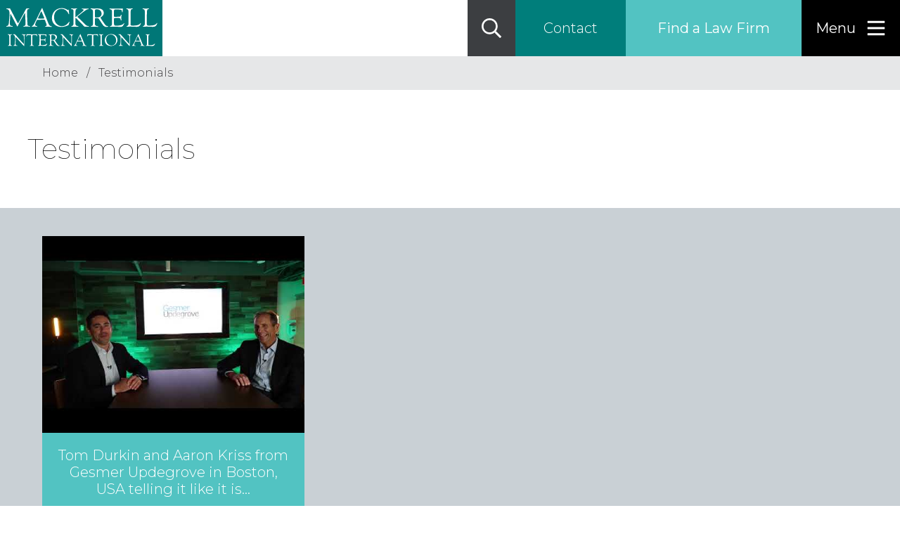

--- FILE ---
content_type: text/html
request_url: https://www.mackrell.net/testimonials
body_size: 25628
content:
<!doctype html>
<html lang="en">

<head>
    <meta charset="utf-8">
    <meta http-equiv="X-UA-Compatible" content="IE=edge">
    <meta name="viewport" content="width=device-width, initial-scale=1">

    
    <title>Testimonials | </title>
    <link rel="canonical" href="https://www.mackrell.net/testimonials">
    <meta property="og:url" content="https://www.mackrell.net/testimonials">
        <link rel='alternate' href="https://www.mackrell.net/testimonials" hreflang="en-US" >
    <meta property="og:site_name" content="">
    <meta property="og:title" content="Testimonials | ">
    <meta property="og:description" content="">
    <meta property="og:type" content="website">
    <meta property="og:locale" content="en-US">
    <meta name="twitter:card" content="summary">
<script type="application/ld+json">{"@context":"https:\/\/schema.org","@graph":[{"@type":"Organization","@id":"https:\/\/www.mackrell.net\/#site-owner","url":"https:\/\/www.mackrell.net\/"},{"@type":"WebSite","url":"https:\/\/www.mackrell.net\/","publisher":{"@id":"https:\/\/www.mackrell.net\/#site-owner"},"@id":"https:\/\/www.mackrell.net\/#website"},{"@type":"WebPage","@id":"https:\/\/www.mackrell.net\/#web_page","url":"https:\/\/www.mackrell.net\/testimonials","name":"","isPartOf":{"@id":"https:\/\/www.mackrell.net\/#website"},"inLanguage":"en-US","datePublished":"2025-08-22T00:00:00+00:00","dateModified":"2025-08-22T00:00:00+00:00","breadcrumb":{"@type":"BreadcrumbList","itemListElement":[{"@type":"ListItem","position":1,"item":{"@type":"Thing","name":"Home","id":"https:\/\/www.mackrell.net"}},{"@type":"ListItem","position":2,"item":{"@type":"Thing","name":"Testimonials","id":"https:\/\/www.mackrell.net\/testimonials"}}]}}]}</script>


    <link rel="apple-touch-icon" sizes="180x180" href="/favicons/apple-touch-icon.png">
<link rel="icon" type="image/png" sizes="32x32" href="/favicons/favicon-32x32.png">
<link rel="icon" type="image/png" sizes="16x16" href="/favicons/favicon-16x16.png">
<link rel="manifest" href="/favicons/site.webmanifest">
<link rel="mask-icon" href="/favicons/safari-pinned-tab.svg" color="#5bbad5">
<link rel="shortcut icon" href="/favicons/favicon.ico">
<meta name="apple-mobile-web-app-title" content="Mackrell International">
<meta name="application-name" content="Mackrell International">
<meta name="msapplication-TileColor" content="#00aba9">
<meta name="msapplication-config" content="/favicons/browserconfig.xml">
<meta name="theme-color" content="#ffffff">

    <link rel="stylesheet" href="/css/site.css?id=ec22adf449046bc2bcf29316f9426ee1">
    <script src="/js/site.js?id=6eddf9ddc3454bb281c3b4482cb831df" defer></script>
</head>

<body>
    <div class=" template--pages-show blueprint--pages collection--pages page--testimonials">
        <header class="site-header ">
            <div class="site-header__container">
                <a class="brand" href="/">
                    <?xml version="1.0" encoding="utf-8"?> <svg class="brand__logo" version="1.1" xmlns="http://www.w3.org/2000/svg" xmlns:xlink="http://www.w3.org/1999/xlink" viewBox="0 0 419.1 145.3" xml:space="preserve"> <style type="text/css"> .logo__background { fill:#007777; } .logo__letter { fill:#FFFFFF; } </style> <g id="logo"> <path class="logo__background" d="M0,0h419.1v145.3H0V0z M400.9,118.5"/> <g class="logo__text"> <path class="logo__letter" d="M41.9,52.6c0.9,1.6,4,7.6,4.7,7.6c0.1,0,0.1,0,0.2-0.1c0.6-0.5,3.8-6.4,4.7-8l9.2-16.7c1.1-2.1,6.4-12.3,6.9-12.9c0.3-0.4,0.7-0.5,1.5-0.5h4.9c0.6,0,1.4,0.2,1.4,0.8c0,0.7-0.2,0.7-2.3,0.8c-3.2,0.3-3.3,5.1-3.3,10c0,2.5,0,5,0.1,7.5l0.8,19.5c0.1,4.5,1,5.7,2.7,6.1c0.3,0.1,3.9,0.9,4,1c0.2,0.1,0.3,0.3,0.3,0.6c0,0.5-0.3,0.6-0.7,0.6c-0.5,0-6.7-0.4-7.9-0.4c-1.2,0-7.1,0.4-8,0.4c-0.8,0-0.8-0.5-0.8-0.6c0-0.7,0.8-0.9,1.1-1c4.1-1,4.9-2.4,4.5-9.6L65,39c-0.1-0.3-0.2-4.4-0.3-4.6c0-0.3-0.1-0.5-0.3-0.5c-0.5,0-3.7,5.5-4.2,6.4l-7.3,13.3c-2.5,4.4-6.4,12.3-6.8,13.2c-0.3,0.5-0.8,1.7-1.3,1.7c-0.1,0-0.2-0.1-0.3-0.1c-0.4-0.4-3.5-6.6-4.2-7.9L30.1,41c-0.4-0.8-2.9-5.6-3.1-5.6c-0.2,0-0.3,0.4-0.3,0.7c0,1.1-0.5,5.9-0.5,6.8l-0.7,12.6c-0.5,9.4,1,10.7,2.9,11.1c1.4,0.3,4,0.9,4.2,1c0.1,0.1,0.3,0.3,0.3,0.6c0,0.5-0.6,0.8-1.1,0.8c-0.3,0-2.9-0.3-3.6-0.3c-1.1-0.1-2.2-0.1-3.6-0.1c-0.5,0-2.1,0.1-3.7,0.1c-1.6,0.1-3.1,0.2-3.6,0.2c-0.5,0-1-0.2-1-0.8c0-0.7,0.3-0.8,2.9-1.4c0.3-0.1,1.6-0.5,2.3-1.9c1.2-2.8,1.6-6.5,1.8-9.8l1.1-14c0.2-2.5,0.2-4.6,0.2-5.3c0-2.5-0.1-10.5-5.3-11.8c-2.6-0.6-2.9-0.8-2.9-1.4c0-0.7,0.8-0.7,1.2-0.7c1.9,0.1,5.1,0,7,0c0.7,0,1,0.1,1.3,0.3c0.3,0.3,5.7,10.6,6.6,12.4L41.9,52.6z"/> <path class="logo__letter" d="M107.2,22.9c0.5-1,0.8-1.4,1.2-2.1h0.6c0.5,1,0.1,0.3,1.3,3.3l3.2,8.2l4.7,11.2l5.3,13.7l1.9,4.4c1.6,3.7,3.3,5.8,7.1,6.3c0.7,0.1,1.4,0.2,1.4,0.9c0,0.8-1.2,0.8-1.6,0.8c-1,0-1.8-0.1-3.4-0.3c-2.3-0.3-3.8-0.5-6.1-0.5c-1.1,0-2.1,0-3.3,0.1c-0.3,0.1-2.1,0.3-2.3,0.3c-0.5,0-0.8-0.7-0.8-1c0-0.4,0.4-0.5,1.2-0.7c1.2-0.2,2.8-0.8,2.8-2.5c0-1.4-0.9-3.7-1.2-4.6l-2.9-7.8c-0.6-1.6-1.2-1.6-4.2-1.6c-1.1,0-6.1,0.1-7.1,0.1c-0.8,0-8.2,0-8.4,0.1c-0.9,0.1-1.3,0.6-2.2,2.4c-1.3,2.6-3.8,8.3-3.8,10.7c0,1.7,1.8,2.6,3.1,3c0.3,0.1,2.1,0.4,2.3,0.6c0.3,0.3,0.3,0.5,0.3,0.6c0,0.5-0.5,0.8-1.1,0.8c-0.1,0-2.9-0.3-3.3-0.4c-1.7-0.1-2.6-0.2-3.6-0.2c-0.7,0-1.6,0-2.6,0.2c-0.4,0.1-2.4,0.4-2.7,0.4c-0.5,0-1-0.3-1-0.8c0-0.4,0.1-0.5,1.5-1.4c2.5-1.6,4.3-4.9,5.4-7.1L107.2,22.9z M108.3,32.5c-0.3-0.5-1.3-3-1.8-3c-0.4,0-0.5,0.1-1.3,1.9l-6.6,13.9c-0.1,0.2-0.7,1.5-0.7,1.9c0,0.2,0.3,0.3,0.4,0.4c1,0.4,9.2,0.6,10.5,0.6c0.9,0,5.4-0.1,5.4-1.1c0-0.5-0.7-2.3-1.2-3.6L108.3,32.5z"/> <path class="logo__letter" d="M178.4,36.3c0,0.4-0.1,0.7-0.5,0.7c-0.5,0-1.2-1.4-1.5-2c-1.8-4-6.8-12.2-17.5-12.2c-10.1,0-19.4,7.2-19.4,21.5c0,12.6,8.4,23.4,20.1,23.4c6,0,12-2.7,16.4-8.3c0.4-0.5,2.1-3.4,2.7-3.4c0.4,0,0.4,0.3,0.4,0.6c0,0.7-1.7,7.4-2.2,8.1c-0.3,0.4-9.8,5-18.6,5c-13.5,0-24.4-8.7-24.4-22.9c0-12.9,9-25.8,25.6-25.8c4.2,0,8.1,1,11.8,3c0.7,0.3,3.4,2.1,4,2.1c0.4,0,0.7-0.2,1-0.8c0.1-0.2,0.4-0.5,0.6-0.5s0.3,0.2,0.3,0.3c0.1,0.3,0.2,1.2,0.5,4.8C177.8,31,178.4,35.4,178.4,36.3z"/> <path class="logo__letter" d="M194.5,41.6c0,0.6-0.1,2.5,0.4,2.5c0.8,0,5-3.4,7.7-5.7l9.6-8.1c2.7-2.3,3.5-3.4,3.5-4.6c0-1.3-0.7-1.4-3.4-2.1c-0.9-0.2-1.3-0.3-1.3-0.8c0-0.5,0.6-0.8,1-0.8c0.4,0,2.1,0.2,2.5,0.2c1,0.1,2.8,0.1,5.7,0.1c1.3,0,7.1-0.1,8.1,0c0.3,0,0.5,0.3,0.5,0.6c0,0.8-1,0.9-1.5,1c-2.5,0.3-3.8,1-8.9,4.4l-6.7,5l-10.5,8.5c-0.5,0.3-1.2,1.1-1.2,1.5c0,0.3,0.1,0.4,1.2,1.5l18.6,18.4c3.6,3.6,6.9,4,8.1,4.2c1.4,0.1,1.8,0.3,1.8,0.9c0,0.8-0.6,0.8-0.9,0.8c-0.6,0-2.3-0.1-3.9-0.1c-1.6,0-3.2-0.1-3.8-0.1l-2.3,0.1c-1-0.1-1.3-0.3-3.4-2.7L198,48.3c-0.8-0.8-2.1-1.8-2.9-1.8c-0.3,0-0.5,0.3-0.5,0.5c-0.2,0.5-0.1,2-0.1,3.7v9.9c0,3.8,1.3,6.4,6.4,6.8c1.1,0.1,1.4,0.3,1.4,0.9c0,0.8-0.5,0.9-0.9,0.9c-0.5,0-2.5-0.1-4.5-0.2c-2-0.1-4-0.2-4.7-0.2l-6.9,0.1c-1,0-1.3,0-1.3-0.5c0-0.6,0.6-0.8,1-0.9c2.5-0.6,4.8-1.7,4.8-7.2V40.2c0-2.7,0-12.2-0.5-14c-0.7-2-2.2-2.3-4.7-2.7c-0.3-0.1-1.2-0.3-1.2-0.9c0-0.1,0-0.7,0.9-0.7c0.6,0,2.1,0.1,3.7,0.1c1.5,0.1,3.1,0.1,3.6,0.1c0.6,0,2.1-0.1,3.6-0.2c1.4-0.1,2.9-0.2,3.4-0.2c0.3,0,0.5,0.1,0.6,0.2c0.1,0.1,0.2,0.1,0.2,0.3c0,0.4-0.6,0.6-1.4,0.9c-1.9,0.7-2.9,2.1-3,3.2c-0.1,0.8-0.4,7-0.5,8.5V41.6z"/> <path class="logo__letter" d="M270,62.1l2,2.5c1,1.2,2.8,2.9,5.8,2.9c1.5,0,1.6,0,1.6,0.8c0,1.3-4.9,1.3-4.9,1.3c-4,0-6.9-1.7-10.4-7L255,48.7c-1.1-1.7-2.6-1.8-7.1-1.8c-2.3,0-3,0.2-3,2.8v11.5c0,3.1,1.2,6.1,7.1,6.6c0.6,0.1,1.6,0.1,1.6,0.9c0,0.5-0.8,0.7-1.4,0.7c-0.7,0-2.5-0.1-4.4-0.3c-1.8-0.1-3.7-0.3-4.3-0.3c-0.6,0-2.3,0.1-3.9,0.1c-1.6,0.1-3.2,0.1-3.8,0.1c-0.3,0-1.5,0-1.5-0.5c0-0.9,1.7-1.2,2.1-1.4c2.7-0.5,3.6-0.8,3.6-10.9V33.1c0-7.7-1.6-9-4.8-9.5c-1.2-0.1-1.3-0.3-1.3-0.7c0-1,0.2-1,1.7-1c0.5,0,2.1,0,3.5,0.1c1.4,0,2.9,0.1,3.4,0.1c1.6,0,8.4-0.2,9.9-0.2c13.1,0,15.3,7.2,15.3,11.5c0,6.1-4.3,9.2-8.7,11.9c2,3.5,4.4,7.2,5.4,8.7L270,62.1z M244.9,43.3c0,1.2,1,1.7,4.7,1.7c6.5,0,8-1.2,9.1-2.1c2.9-2.5,3.4-5.5,3.4-7.6c0-7-5.8-11.3-12.3-11.3c-4.5,0-4.9,1.1-4.9,7.2V43.3z"/> <path class="logo__letter" d="M317,22.4l-0.2,2.8c-0.3,4-0.4,5.9-0.6,6.3c-0.3,0.1-0.3,0.2-0.6,0.2c-0.8,0-0.9-0.3-0.9-1.4c0-2-0.2-2.7-1-3.9c-1.6-1.4-4.7-1.8-12.8-1.8c-4.5,0-5.3,0.1-6,0.7c-0.6,0.7-1,2.5-1,6.4V39c0,2,0.2,3.7,0.5,4c0.5,0.6,3.6,0.6,5.1,0.5l9-0.4c1.8-0.3,2.8-1.4,3.2-3.6c0.2-1.2,0.4-1.4,1.1-1.4c0.3,0,0.6,0.4,0.6,1l-0.1,1.2c-0.2,3.5-0.3,4.6-0.3,6.8c0,0.7,0.3,4.1,0.3,4.9c0,0.7-0.1,0.8-0.5,0.8c-1,0-1.2-0.2-1.3-1.1c-0.7-4.5-1.4-5.3-8.1-5.3c-5,0-8.4,0.2-8.8,0.5c-0.4,0.3-0.5,1-0.5,3.4v9c0,6.2,0.7,7,6.3,7c6.3,0,15.1-0.9,18.6-5.4c0.7-0.9,1-1.2,1.3-1.2c0.3,0,0.5,0.3,0.5,0.7c0,0.8-1.4,3.3-2.9,5.4c-2.3,3.1-3.8,3.8-7.3,3.8c-0.7,0-3.8-0.2-7.1-0.4c-3.2-0.2-6.6-0.3-7.7-0.3c-0.7,0-2.8,0.1-4.9,0.1c-2.1,0.1-4.2,0.2-5.1,0.2c-1.9,0-2.3-0.1-2.3-0.7c0-0.5,0.3-0.8,1.3-1c4.2-0.8,4.2-3.5,4.2-10c0-2,0.1-11.8,0.1-13.9V31.7c0-5.5-1.1-7.3-4.7-7.7c-0.9-0.1-1.8-0.3-1.8-1.2c0-0.3,0.1-0.5,0.3-0.6c0.3-0.1,1-0.2,3-0.2c0.2,0,0.3,0,0.7,0.1c2,0.1,7.5,0.1,13.8,0.1h5.1L317,22.4z"/> <path class="logo__letter" d="M336.6,61.8c0,4.4,2.5,4.4,5.9,4.4c2.1,0,9.9-0.1,14.5-1.9c1.9-0.8,3.6-2,4.7-3.5c0.8-1,0.9-1.2,1.3-1.2c0.4,0,0.5,0.3,0.5,0.6c0,1.6-1.9,5.1-3.5,6.6c-1.8,1.8-4.2,2.5-7.7,2.5c-1.3,0-4.8-0.1-8.2-0.3c-3.5-0.1-6.9-0.3-8.1-0.3c-0.6,0-2.3,0.1-4,0.2c-1.7,0.1-3.4,0.2-4,0.2c-1.4,0-1.5-0.3-1.5-0.6c0-0.5,0.1-0.8,1.2-1.1c3.1-0.8,3.9-3.6,3.9-5.7V32.6c0-6.8-0.8-8.7-4.7-9.1c-1-0.1-1.4-0.3-1.4-0.8c0-0.8,1.8-0.8,2.2-0.8c0.5,0,6.3,0.3,7.5,0.3c1,0,5.5-0.4,6.5-0.4c0.5,0,0.8,0.2,0.8,0.6c0,0.8-0.4,0.9-1.2,1c-1.8,0.3-1.9,0.3-2.7,1.2c-1.2,1.6-1.8,2.6-1.8,21.5V61.8z"/> <path class="logo__letter" d="M378.7,61.8c0,4.4,2.5,4.4,5.9,4.4c2.1,0,9.9-0.1,14.5-1.9c1.9-0.8,3.6-2,4.7-3.5c0.8-1,0.9-1.2,1.3-1.2c0.4,0,0.5,0.3,0.5,0.6c0,1.6-1.9,5.1-3.5,6.6c-1.8,1.8-4.2,2.5-7.7,2.5c-1.3,0-4.8-0.1-8.2-0.3c-3.5-0.1-6.9-0.3-8.1-0.3c-0.6,0-2.3,0.1-4,0.2c-1.7,0.1-3.4,0.2-4,0.2c-1.4,0-1.5-0.3-1.5-0.6c0-0.5,0.1-0.8,1.2-1.1c3.1-0.8,3.9-3.6,3.9-5.7V32.6c0-6.8-0.8-8.7-4.7-9.1c-1-0.1-1.4-0.3-1.4-0.8c0-0.8,1.8-0.8,2.2-0.8c0.5,0,6.3,0.3,7.5,0.3c1,0,5.5-0.4,6.5-0.4c0.5,0,0.8,0.2,0.8,0.6c0,0.8-0.4,0.9-1.2,1c-1.8,0.3-1.9,0.3-2.7,1.2c-1.2,1.6-1.8,2.6-1.8,21.5V61.8z"/> <path class="logo__letter" d="M23.7,93c0-2.3-1-2.8-2.2-3.1c-1.4-0.3-1.6-0.4-1.6-0.8c0-0.3,0.2-0.5,0.6-0.5c0.2,0,1.3,0.1,1.5,0.1c1.7,0.1,3.5,0.1,3.9,0.1c1.1,0,2.7,0,3.6-0.1c0.1,0,0.7-0.1,0.9-0.1c0.3,0,0.4,0.4,0.4,0.6c0,0.5-0.5,0.6-1,0.6c-2.4,0.3-2.8,2.1-2.8,3v20.5c0,1.3,0.6,3.4,1.9,3.9c0.3,0.1,2,0.4,2.4,0.6c0,0.1,0.2,0.2,0.2,0.3c0,0.3-0.3,0.5-0.9,0.5c-0.3,0-1.2,0-2.1-0.1c-0.9,0-1.7-0.1-2-0.1c-0.4,0-1.8,0-3,0.1c-1.2,0-2.4,0.1-2.5,0.1c-0.4,0-0.8,0-0.8-0.5c0-0.4,0.2-0.5,1.4-0.7c1.4-0.3,2.4-1.3,2.4-5.7V93z"/> <path class="logo__letter" d="M61.5,96.7c0-6-0.8-6.2-4.3-7c-0.3,0-1-0.2-1-0.6c0-0.4,0.5-0.4,0.7-0.4c0.8,0,4.2,0.1,4.9,0.1l3.9,0c0.1,0,0.8,0,0.8,0.4c0,0.4-0.1,0.4-1.5,0.8c-1.6,0.4-2,1.5-2.1,7.4l-0.3,18c0,0.2-0.1,3.3-0.1,3.5c0,0.1-0.1,0.2-0.3,0.2c-0.3,0-0.4-0.1-1.4-1.1c-2.8-3.1-17.4-19.1-17.8-19.6c-0.4-0.5-1.7-2-2.2-2c-0.2,0-0.2,0.2-0.2,0.3c0,0.2-0.2,5.9-0.3,6.4l-0.2,8.7c-0.1,5,0.7,5.2,4.4,5.8c0.2,0,0.4,0.3,0.4,0.6c0,0.4-0.7,0.4-0.8,0.4c-0.8,0-4.4-0.2-5.1-0.2c-0.6,0-3.5,0.2-4.1,0.2c-0.1,0-0.6,0-0.6-0.5c0-0.4,0.1-0.4,1.4-0.7c1-0.3,1.7-0.9,2-1.8c0.9-2.1,1-6.3,1.1-8.6l0.1-5.1c0.1-6.7,0.1-9.2-2.8-11.3C35.5,90,35,89.9,34,89.8c-0.2,0-0.4-0.2-0.4-0.5c0-0.2,0.1-0.6,0.6-0.6l2.8,0c1.2,0,1.3,0,1.8,0.2c0.7,0.4,2.9,3,3.8,4c8.9,10.2,11.5,13,17,18.9c1.2,1.3,1.7,1.9,1.8,1.9c0.1,0,0.1-0.3,0.1-0.3c0-0.7,0.1-3.5,0.1-4.1V96.7z"/> <path class="logo__letter" d="M83.6,113.6c0,3.1,0.8,3.9,2.8,4.1c0.9,0.1,1,0.3,1,0.7c0,0.3-0.2,0.4-0.6,0.4c0,0-2-0.2-2.2-0.2c-0.6-0.1-1.4-0.1-2.2-0.1c-0.4,0-1.5,0.1-2.6,0.1c-1.1,0-2.2,0.2-2.6,0.2c-0.3,0-0.6-0.1-0.6-0.4c0-0.4,0.3-0.4,0.9-0.5c2.6-0.4,2.8-1.3,2.8-6.1V96.5c0-2.3-0.2-5.3-0.4-5.6c-0.3-0.3-2.4-0.3-3-0.3c-6.4,0-7,0.3-7.7,3c-0.1,0.4-0.4,1.3-0.7,1.3c-0.3,0-0.3-1-0.3-1.3c0-0.9,0.3-4.3,0.5-4.7c0.2-0.2,0.7-0.2,1.1-0.2c2.4,0,10.5,0.1,12.5,0.1c1.7,0,11.4-0.1,12.3-0.1c0.6,0,0.8,0,0.9,1.5c0,0.5,0.3,2.8,0.3,3.3c0,0.3,0,0.7-0.4,0.7c-0.3,0-0.5-0.2-0.6-0.8c-0.1-0.8-0.5-1.7-1.2-2.2c-0.9-0.7-4.3-0.7-5.5-0.7c-0.6,0-3.7,0-3.9,0.2c-0.7,0.7-0.6,5.3-0.6,6.4V113.6z"/> <path class="logo__letter" d="M119.7,89l-0.1,1.8c-0.2,2.5-0.3,3.7-0.4,4c-0.2,0.1-0.2,0.1-0.4,0.1c-0.5,0-0.6-0.2-0.6-0.9c0-1.3-0.1-1.7-0.7-2.5c-1-0.9-3-1.1-8.1-1.1c-2.8,0-3.4,0-3.8,0.4c-0.4,0.4-0.6,1.6-0.6,4v4.7c0,1.3,0.1,2.3,0.3,2.5c0.3,0.4,2.3,0.4,3.2,0.3l5.7-0.3c1.2-0.2,1.8-0.9,2-2.3c0.1-0.7,0.3-0.9,0.7-0.9c0.2,0,0.4,0.3,0.4,0.7l0,0.7c-0.1,2.2-0.2,2.9-0.2,4.3c0,0.4,0.2,2.6,0.2,3.1c0,0.4,0,0.5-0.3,0.5c-0.6,0-0.7-0.1-0.8-0.7c-0.4-2.9-0.9-3.4-5.2-3.4c-3.2,0-5.3,0.1-5.6,0.3c-0.3,0.2-0.3,0.6-0.3,2.2v5.7c0,4,0.4,4.4,4,4.4c4,0,9.6-0.6,11.8-3.4c0.4-0.6,0.6-0.7,0.8-0.7c0.2,0,0.3,0.2,0.3,0.4c0,0.5-0.9,2.1-1.9,3.4c-1.5,2-2.4,2.4-4.6,2.4c-0.4,0-2.4-0.1-4.5-0.3c-2-0.1-4.2-0.2-4.9-0.2c-0.4,0-1.8,0-3.1,0.1c-1.4,0-2.7,0.1-3.2,0.1c-1.2,0-1.5-0.1-1.5-0.4c0-0.3,0.2-0.5,0.8-0.6c2.7-0.5,2.7-2.2,2.7-6.3c0-1.3,0.1-7.5,0.1-8.9v-7.5c0-3.5-0.7-4.7-3-4.9c-0.6-0.1-1.1-0.2-1.1-0.7c0-0.2,0-0.3,0.2-0.4c0.2-0.1,0.7-0.1,1.9-0.1c0.1,0,0.2,0,0.4,0c1.3,0,4.7,0.1,8.8,0.1h3.3L119.7,89z"/> <path class="logo__letter" d="M148.3,114.2l1.3,1.6c0.6,0.7,1.8,1.8,3.7,1.8c1,0,1,0,1,0.5c0,0.8-3.1,0.8-3.1,0.8c-2.5,0-4.4-1.1-6.6-4.5l-5.8-8.7c-0.7-1.1-1.7-1.2-4.5-1.2c-1.4,0-1.9,0.1-1.9,1.8v7.3c0,2,0.7,3.9,4.5,4.2c0.4,0,1,0.1,1,0.6c0,0.3-0.5,0.4-0.9,0.4c-0.4,0-1.6-0.1-2.8-0.2c-1.2-0.1-2.4-0.2-2.7-0.2c-0.4,0-1.4,0-2.5,0.1c-1,0-2,0.1-2.4,0.1c-0.2,0-1,0-1-0.3c0-0.6,1.1-0.8,1.4-0.9c1.7-0.3,2.3-0.5,2.3-6.9V95.8c0-4.9-1-5.7-3.1-6c-0.7-0.1-0.8-0.2-0.8-0.4c0-0.6,0.1-0.6,1.1-0.6c0.3,0,1.3,0,2.2,0c0.9,0,1.8,0,2.1,0c1,0,5.4-0.1,6.3-0.1c8.3,0,9.8,4.6,9.8,7.3c0,3.9-2.7,5.8-5.5,7.6c1.3,2.2,2.8,4.6,3.4,5.6L148.3,114.2z M132.3,102.2c0,0.8,0.6,1.1,3,1.1c4.1,0,5.1-0.8,5.8-1.3c1.9-1.6,2.2-3.5,2.2-4.8c0-4.5-3.7-7.2-7.8-7.2c-2.8,0-3.1,0.7-3.1,4.6V102.2z"/> <path class="logo__letter" d="M184.1,96.7c0-6-0.8-6.2-4.3-7c-0.3,0-1-0.2-1-0.6c0-0.4,0.5-0.4,0.7-0.4c0.8,0,4.2,0.1,4.9,0.1l3.9,0c0.1,0,0.8,0,0.8,0.4c0,0.4-0.1,0.4-1.5,0.8c-1.6,0.4-2,1.5-2.1,7.4l-0.3,18c0,0.2-0.1,3.3-0.1,3.5c0,0.1-0.1,0.2-0.3,0.2c-0.3,0-0.4-0.1-1.4-1.1c-2.8-3.1-17.4-19.1-17.8-19.6c-0.4-0.5-1.7-2-2.2-2c-0.2,0-0.2,0.2-0.2,0.3c0,0.2-0.2,5.9-0.3,6.4l-0.2,8.7c-0.1,5,0.7,5.2,4.4,5.8c0.2,0,0.4,0.3,0.4,0.6c0,0.4-0.7,0.4-0.8,0.4c-0.8,0-4.4-0.2-5.1-0.2c-0.6,0-3.5,0.2-4.1,0.2c-0.1,0-0.6,0-0.6-0.5c0-0.4,0.1-0.4,1.4-0.7c1-0.3,1.7-0.9,2-1.8c0.9-2.1,1-6.3,1.1-8.6l0.1-5.1c0.1-6.7,0.1-9.2-2.8-11.3c-0.9-0.7-1.4-0.7-2.3-0.9c-0.2,0-0.4-0.2-0.4-0.5c0-0.2,0.1-0.6,0.6-0.6l2.8,0c1.2,0,1.3,0,1.8,0.2c0.7,0.4,2.9,3,3.8,4c8.9,10.2,11.5,13,17,18.9c1.2,1.3,1.7,1.9,1.8,1.9c0.1,0,0.1-0.3,0.1-0.3c0-0.7,0.1-3.5,0.1-4.1V96.7z"/> <path class="logo__letter" d="M206.4,89.3c0.3-0.6,0.5-0.9,0.8-1.3h0.4c0.3,0.7,0.1,0.2,0.8,2.1l2,5.2l3,7.1l3.4,8.7l1.2,2.8c1,2.3,2.1,3.7,4.5,4c0.4,0.1,0.9,0.1,0.9,0.6c0,0.5-0.7,0.5-1,0.5c-0.7,0-1.2-0.1-2.2-0.2c-1.5-0.2-2.4-0.3-3.9-0.3c-0.7,0-1.4,0-2.1,0.1c-0.2,0-1.3,0.2-1.4,0.2c-0.3,0-0.5-0.4-0.5-0.7c0-0.3,0.3-0.3,0.8-0.4c0.8-0.1,1.8-0.5,1.8-1.6c0-0.9-0.6-2.3-0.7-2.9l-1.8-5c-0.4-1-0.8-1-2.7-1c-0.7,0-3.9,0.1-4.5,0.1c-0.5,0-5.2,0-5.3,0c-0.6,0-0.8,0.4-1.4,1.5c-0.8,1.7-2.4,5.3-2.4,6.8c0,1.1,1.2,1.7,2,1.9c0.2,0,1.3,0.3,1.5,0.4c0.2,0.2,0.2,0.3,0.2,0.4c0,0.3-0.3,0.5-0.7,0.5c-0.1,0-1.9-0.2-2.1-0.3c-1.1-0.1-1.7-0.1-2.3-0.1c-0.4,0-1,0-1.7,0.1c-0.3,0-1.5,0.3-1.7,0.3c-0.3,0-0.6-0.2-0.6-0.5c0-0.3,0.1-0.3,1-0.9c1.6-1,2.7-3.1,3.4-4.5L206.4,89.3z M207.1,95.4c-0.2-0.3-0.8-1.9-1.1-1.9c-0.3,0-0.3,0.1-0.8,1.2l-4.2,8.9c0,0.1-0.4,1-0.4,1.2c0,0.1,0.2,0.2,0.3,0.3c0.6,0.3,5.8,0.4,6.7,0.4c0.6,0,3.4,0,3.4-0.7c0-0.3-0.4-1.4-0.8-2.3L207.1,95.4z"/> <path class="logo__letter" d="M240.7,113.6c0,3.1,0.8,3.9,2.8,4.1c0.9,0.1,1,0.3,1,0.7c0,0.3-0.2,0.4-0.6,0.4c0,0-2-0.2-2.2-0.2c-0.6-0.1-1.4-0.1-2.2-0.1c-0.4,0-1.5,0.1-2.6,0.1c-1.1,0-2.2,0.2-2.6,0.2c-0.3,0-0.6-0.1-0.6-0.4c0-0.4,0.3-0.4,0.9-0.5c2.6-0.4,2.8-1.3,2.8-6.1V96.5c0-2.3-0.2-5.3-0.4-5.6c-0.3-0.3-2.4-0.3-3-0.3c-6.4,0-7,0.3-7.7,3c-0.1,0.4-0.4,1.3-0.7,1.3c-0.3,0-0.3-1-0.3-1.3c0-0.9,0.3-4.3,0.5-4.7c0.2-0.2,0.7-0.2,1.1-0.2c2.4,0,10.5,0.1,12.5,0.1c1.7,0,11.4-0.1,12.3-0.1c0.6,0,0.8,0,0.9,1.5c0,0.5,0.3,2.8,0.3,3.3c0,0.3,0,0.7-0.4,0.7c-0.3,0-0.5-0.2-0.6-0.8c-0.1-0.8-0.5-1.7-1.2-2.2c-0.9-0.7-4.3-0.7-5.5-0.7c-0.6,0-3.7,0-3.9,0.2c-0.7,0.7-0.6,5.3-0.6,6.4V113.6z"/> <path class="logo__letter" d="M259.2,93c0-2.3-1-2.8-2.2-3.1c-1.4-0.3-1.6-0.4-1.6-0.8c0-0.3,0.2-0.5,0.6-0.5c0.2,0,1.3,0.1,1.5,0.1c1.7,0.1,3.5,0.1,3.9,0.1c1.1,0,2.7,0,3.6-0.1c0.1,0,0.7-0.1,0.9-0.1c0.3,0,0.4,0.4,0.4,0.6c0,0.5-0.5,0.6-1,0.6c-2.4,0.3-2.8,2.1-2.8,3v20.5c0,1.3,0.6,3.4,1.9,3.9c0.3,0.1,2,0.4,2.4,0.6c0,0.1,0.2,0.2,0.2,0.3c0,0.3-0.3,0.5-0.9,0.5c-0.3,0-1.2,0-2.1-0.1c-0.9,0-1.7-0.1-2-0.1c-0.4,0-1.8,0-3.1,0.1c-1.2,0-2.4,0.1-2.5,0.1c-0.4,0-0.8,0-0.8-0.5c0-0.4,0.2-0.5,1.4-0.7c1.4-0.3,2.4-1.3,2.4-5.7V93z"/> <path class="logo__letter" d="M303.1,102.9c0,8.5-6.5,16-16.7,16c-11,0-16-7.7-16-14.8c0-9,7.2-16,16.6-16C298.1,88.1,303.1,95.8,303.1,102.9z M274,102.4c0,10.2,7.8,15.3,13.9,15.3c6.2,0,11.8-5,11.8-13.2c0-8.9-6.9-15.3-13.6-15.3C278.6,89.3,274,94.6,274,102.4z"/> <path class="logo__letter" d="M333.8,96.7c0-6-0.8-6.2-4.3-7c-0.3,0-1-0.2-1-0.6c0-0.4,0.5-0.4,0.7-0.4c0.8,0,4.2,0.1,4.9,0.1l3.9,0c0.1,0,0.8,0,0.8,0.4c0,0.4-0.1,0.4-1.5,0.8c-1.6,0.4-2,1.5-2.1,7.4l-0.3,18c0,0.2-0.1,3.3-0.1,3.5c0,0.1-0.1,0.2-0.3,0.2c-0.3,0-0.4-0.1-1.4-1.1c-2.8-3.1-17.4-19.1-17.8-19.6c-0.4-0.5-1.7-2-2.2-2c-0.2,0-0.2,0.2-0.2,0.3c0,0.2-0.2,5.9-0.3,6.4l-0.2,8.7c-0.1,5,0.7,5.2,4.4,5.8c0.2,0,0.4,0.3,0.4,0.6c0,0.4-0.7,0.4-0.8,0.4c-0.8,0-4.4-0.2-5.1-0.2c-0.6,0-3.5,0.2-4.1,0.2c-0.1,0-0.6,0-0.6-0.5c0-0.4,0.1-0.4,1.4-0.7c1-0.3,1.7-0.9,2-1.8c0.9-2.1,1-6.3,1.1-8.6l0.1-5.1c0.1-6.7,0.1-9.2-2.8-11.3c-0.9-0.7-1.4-0.7-2.3-0.9c-0.2,0-0.4-0.2-0.4-0.5c0-0.2,0.1-0.6,0.6-0.6l2.8,0c1.2,0,1.3,0,1.8,0.2c0.7,0.4,2.9,3,3.8,4c8.9,10.2,11.5,13,17,18.9c1.2,1.3,1.7,1.9,1.8,1.9c0.1,0,0.1-0.3,0.1-0.3c0-0.7,0.1-3.5,0.1-4.1V96.7z"/> <path class="logo__letter" d="M356.2,89.3c0.3-0.6,0.5-0.9,0.8-1.3h0.4c0.3,0.7,0.1,0.2,0.8,2.1l2,5.2l3,7.1l3.4,8.7l1.2,2.8c1,2.3,2.1,3.7,4.5,4c0.4,0.1,0.9,0.1,0.9,0.6c0,0.5-0.7,0.5-1,0.5c-0.7,0-1.2-0.1-2.2-0.2c-1.5-0.2-2.4-0.3-3.9-0.3c-0.7,0-1.4,0-2.1,0.1c-0.2,0-1.3,0.2-1.4,0.2c-0.3,0-0.5-0.4-0.5-0.7c0-0.3,0.3-0.3,0.8-0.4c0.8-0.1,1.8-0.5,1.8-1.6c0-0.9-0.6-2.3-0.7-2.9l-1.8-5c-0.4-1-0.8-1-2.7-1c-0.7,0-3.9,0.1-4.5,0.1c-0.5,0-5.2,0-5.3,0c-0.6,0-0.8,0.4-1.4,1.5c-0.8,1.7-2.4,5.3-2.4,6.8c0,1.1,1.2,1.7,2,1.9c0.2,0,1.3,0.3,1.5,0.4c0.2,0.2,0.2,0.3,0.2,0.4c0,0.3-0.3,0.5-0.7,0.5c-0.1,0-1.9-0.2-2.1-0.3c-1.1-0.1-1.7-0.1-2.3-0.1c-0.4,0-1,0-1.7,0.1c-0.3,0-1.5,0.3-1.7,0.3c-0.3,0-0.6-0.2-0.6-0.5c0-0.3,0.1-0.3,1-0.9c1.6-1,2.7-3.1,3.4-4.5L356.2,89.3z M356.9,95.4c-0.2-0.3-0.8-1.9-1.1-1.9c-0.3,0-0.3,0.1-0.8,1.2l-4.2,8.9c0,0.1-0.4,1-0.4,1.2c0,0.1,0.2,0.2,0.3,0.3c0.6,0.3,5.8,0.4,6.7,0.4c0.6,0,3.4,0,3.4-0.7c0-0.3-0.4-1.4-0.8-2.3L356.9,95.4z"/> <path class="logo__letter" d="M382.7,114c0,2.8,1.6,2.8,3.7,2.8c1.3,0,6.3,0,9.2-1.2c1.2-0.5,2.3-1.3,3-2.2c0.5-0.7,0.6-0.7,0.8-0.7c0.3,0,0.3,0.2,0.3,0.4c0,1-1.2,3.3-2.2,4.2c-1.2,1.2-2.7,1.6-4.9,1.6c-0.8,0-3-0.1-5.2-0.2c-2.2-0.1-4.4-0.2-5.1-0.2c-0.4,0-1.5,0-2.6,0.1c-1.1,0-2.2,0.1-2.6,0.1c-0.9,0-1-0.2-1-0.4c0-0.3,0.1-0.5,0.8-0.7c2-0.5,2.5-2.3,2.5-3.6V95.5c0-4.3-0.5-5.6-3-5.8c-0.7,0-0.9-0.2-0.9-0.5c0-0.5,1.2-0.5,1.4-0.5c0.3,0,4,0.2,4.8,0.2c0.7,0,3.5-0.3,4.1-0.3c0.3,0,0.5,0.1,0.5,0.4c0,0.5-0.3,0.6-0.7,0.7c-1.1,0.2-1.2,0.2-1.7,0.7c-0.7,1-1.2,1.7-1.2,13.7V114z"/> </g> </g> </svg>
                </a>

                <div id="site-search-widget" class="site-search-widget">
    <button class="site-search-widget__control" aria-label="Search" aria-controls="site-search-widget">
        <svg class="site-search-widget__control-icon" xmlns="http://www.w3.org/2000/svg">
            <use href="/icons.svg#search-regular" />
        </svg>
    </button>

    <form id="site-search-widget" class="site-search-widget__form" action="/search/results" method="GET">
        <input class="site-search-widget__input site-search-input" type="text" name="gq" value="" required />
    </form>
</div>

                <a href="#site-contact" class="contact-link">
                    Contact
                </a>

                <div id="finder-widget-control-mount" class="finder-widget-control-mount">
                    <button class="finder-widget-control">
                        Find a Law Firm
                    </button>
                </div>

                <button class="site-nav-control" aria-label="Menu" aria-controls="site-nav">
                    <span class="site-nav-control__label">Menu</span>
                    <svg class="site-nav-control__icon" xmlns="http://www.w3.org/2000/svg">
                        <use href="/icons.svg#bars-regular" />
                    </svg>
                </button>
            </div>

            
    <div id="finder-widget-mount">
        <div id="finder-widget" class="finder-widget">
            <div class="finder-widget__fieldset">
                <h2 class="finder-widget__title">Find a Law Firm</h2>

                <form class="finder-widget__form" action="/office/search" method="GET">
                    <div class="finder-widget__item finder-widget__item--type">
                        <label>
                            <span>Find a&hellip;</span>
                            
                            <select name="type">
                                <option value="offices" selected="selected">Firm</option>
                                <option value="lawyers">Lawyer</option>
                            </select>
                        </label>
                    </div>

                    <div class="finder-widget__item finder-widget__item--region">
                        <label>
                            <span>Region</span>
                            <select id="region" name="region">
                                <option value="">- Select -</option>

                                
                                    <option value=""></option>
                                
                            </select>
                        </label>
                    </div>

                    <div class="finder-widget__item finder-widget__item--country">
                        <label>
                            <span>Country</span>
                            <select id="country" name="country">
                                <option value="">- Select -</option>

                                
                                    <option value="DZ">Algeria</option>
                                
                                    <option value="AR">Argentina</option>
                                
                                    <option value="AU">Australia</option>
                                
                                    <option value="AT">Austria</option>
                                
                                    <option value="BE">Belgium</option>
                                
                                    <option value="BM">Bermuda</option>
                                
                                    <option value="BO">Bolivia</option>
                                
                                    <option value="BA">Bosnia and Herzegovina</option>
                                
                                    <option value="BW">Botswana</option>
                                
                                    <option value="BR">Brazil</option>
                                
                                    <option value="BG">Bulgaria</option>
                                
                                    <option value="CM">Cameroon</option>
                                
                                    <option value="CA">Canada</option>
                                
                                    <option value="KY">Cayman Islands</option>
                                
                                    <option value="CL">Chile</option>
                                
                                    <option value="CN">China</option>
                                
                                    <option value="HK">China (Hong Kong S.A.R.)</option>
                                
                                    <option value="CO">Colombia</option>
                                
                                    <option value="CR">Costa Rica</option>
                                
                                    <option value="HR">Croatia</option>
                                
                                    <option value="CY">Cyprus</option>
                                
                                    <option value="CZ">Czech Republic</option>
                                
                                    <option value="CI">Côte d'Ivoire</option>
                                
                                    <option value="DK">Denmark</option>
                                
                                    <option value="DO">Dominican Republic</option>
                                
                                    <option value="EC">Ecuador</option>
                                
                                    <option value="EG">Egypt</option>
                                
                                    <option value="EE">Estonia</option>
                                
                                    <option value="ET">Ethiopia</option>
                                
                                    <option value="FI">Finland</option>
                                
                                    <option value="FR">France</option>
                                
                                    <option value="DE">Germany</option>
                                
                                    <option value="GH">Ghana</option>
                                
                                    <option value="GR">Greece</option>
                                
                                    <option value="GT">Guatemala</option>
                                
                                    <option value="HU">Hungary</option>
                                
                                    <option value="IN">India</option>
                                
                                    <option value="ID">Indonesia</option>
                                
                                    <option value="IE">Ireland</option>
                                
                                    <option value="IM">Isle of Man</option>
                                
                                    <option value="IL">Israel</option>
                                
                                    <option value="IT">Italy</option>
                                
                                    <option value="JP">Japan</option>
                                
                                    <option value="KE">Kenya</option>
                                
                                    <option value="KR">Korea</option>
                                
                                    <option value="LV">Latvia</option>
                                
                                    <option value="LT">Lithuania</option>
                                
                                    <option value="LU">Luxembourg</option>
                                
                                    <option value="MK">Macedonia</option>
                                
                                    <option value="MY">Malaysia</option>
                                
                                    <option value="MT">Malta</option>
                                
                                    <option value="MU">Mauritius</option>
                                
                                    <option value="MX">Mexico</option>
                                
                                    <option value="ME">Montenegro</option>
                                
                                    <option value="MA">Morocco</option>
                                
                                    <option value="NL">Netherlands</option>
                                
                                    <option value="NZ">New Zealand</option>
                                
                                    <option value="NG">Nigeria</option>
                                
                                    <option value="NO">Norway</option>
                                
                                    <option value="PS">Palestine</option>
                                
                                    <option value="PA">Panama</option>
                                
                                    <option value="PY">Paraguay</option>
                                
                                    <option value="PE">Peru</option>
                                
                                    <option value="PH">Philippines</option>
                                
                                    <option value="PL">Poland</option>
                                
                                    <option value="PT">Portugal</option>
                                
                                    <option value="RO">Romania</option>
                                
                                    <option value="RU">Russia</option>
                                
                                    <option value="RW">Rwanda</option>
                                
                                    <option value="SA">Saudi Arabia</option>
                                
                                    <option value="RS">Serbia</option>
                                
                                    <option value="SG">Singapore</option>
                                
                                    <option value="SK">Slovakia</option>
                                
                                    <option value="SI">Slovenia</option>
                                
                                    <option value="ZA">South Africa</option>
                                
                                    <option value="ES">Spain</option>
                                
                                    <option value="SE">Sweden</option>
                                
                                    <option value="CH">Switzerland</option>
                                
                                    <option value="TW">Taiwan</option>
                                
                                    <option value="TZ">Tanzania</option>
                                
                                    <option value="TH">Thailand</option>
                                
                                    <option value="TN">Tunisia</option>
                                
                                    <option value="TR">Turkey</option>
                                
                                    <option value="GB-CHA">UK - Channel Islands</option>
                                
                                    <option value="GB-ENG">UK - England</option>
                                
                                    <option value="GB-NIR">UK - Northern Ireland</option>
                                
                                    <option value="GB-SCT">UK - Scotland</option>
                                
                                    <option value="UG">Uganda</option>
                                
                                    <option value="UA">Ukraine</option>
                                
                                    <option value="AE">United Arab Emirates</option>
                                
                                    <option value="US">United States</option>
                                
                                    <option value="UY">Uruguay</option>
                                
                                    <option value="VE">Venezuela</option>
                                
                                    <option value="VN">Vietnam</option>
                                
                                    <option value="VG">Virgin Islands (British)</option>
                                
                                    <option value="ZM">Zambia</option>
                                
                                    <option value="ZW">Zimbabwe</option>
                                
                            </select>
                        </label>
                    </div>

                    <div class="finder-widget__item finder-widget__item--state" hidden>
                        <label>
                            <span>State</span>
                            <select id="state" name="state">
                                <option value="">- Select -</option>

                                
                                    <option value=""></option>
                                
                            </select>
                        </label>
                    </div>

                    <div class="finder-widget__item finder-widget__item--firm">
                        <label>
                            <span>Firm</span>
                            <select id="firm" name="firm">
                                <option value="">- Select -</option>

                                
                                    <option value="abo-and-penaranda-law-firm">Abo and Peñaranda Law Firm</option>
                                
                                    <option value="ahlawat-associates">Ahlawat & Associates</option>
                                
                                    <option value="alta-batalla">Alta Batalla</option>
                                
                                    <option value="araquereyna">Araquereyna</option>
                                
                                    <option value="arion-legal">Arion Legal</option>
                                
                                    <option value="arthur-chapman-kettering-smetak-pikala-pa">Arthur, Chapman, Kettering, Smetak & Pikala, P.A.</option>
                                
                                    <option value="bdg-law-group">BDG Law Group</option>
                                
                                    <option value="bersay">BERSAY</option>
                                
                                    <option value="bram-braga-da-costa-afra-rosa-ascensao-mexia-reynolds-malta-vacas-associados">BRAM - Braga  da Costa, Afra Rosa, Ascensão, Mexia, Reynolds, Malta Vacas & Associados</option>
                                
                                    <option value="bto-solicitors-llp">BTO Solicitors LLP</option>
                                
                                    <option value="babbe-llp">Babbé LLP</option>
                                
                                    <option value="bado-kuster-zerbino-rachetti">Bado, Kuster, Zerbino & Rachetti</option>
                                
                                    <option value="baker-donelson">Baker Donelson</option>
                                
                                    <option value="bello-gallardo-bonequi-y-garcia-sc-bgbg">Bello, Gallardo, Bonequi y García, S.C. (BGBG)</option>
                                
                                    <option value="bose-mckinney-evans-llp">Bose McKinney & Evans LLP</option>
                                
                                    <option value="caceres-torres-srl">Caceres Torres S.R.L.</option>
                                
                                    <option value="cairncross-hempelmann-ps">Cairncross & Hempelmann, P.S.</option>
                                
                                    <option value="carmody-torrance-sandak-hennessey-llp">Carmody Torrance Sandak & Hennessey LLP</option>
                                
                                    <option value="codex-advokater-advokatpartnerselskab">Codex Advokater, Advokatpartnerselskab</option>
                                
                                    <option value="crowley-millar-solicitors">Crowley Millar Solicitors</option>
                                
                                    <option value="danckelmann-und-kerst">Danckelmann und Kerst</option>
                                
                                    <option value="epstein-rosenblum-maoz-erm">Epstein Rosenblum & Maoz (ERM)</option>
                                
                                    <option value="ernestilla-mafita-company-advocates">Ernestilla, Mafita & Company Advocates</option>
                                
                                    <option value="foster-graham-milstein-calisher-llp">Foster Graham Milstein & Calisher LLP</option>
                                
                                    <option value="gtg-legal">GTG Legal</option>
                                
                                    <option value="gesmer-updegrove-llp">Gesmer Updegrove LLP</option>
                                
                                    <option value="giwa-osagie-co">Giwa-Osagie & Co</option>
                                
                                    <option value="gust-rosenfeld-plc">Gust Rosenfeld PLC</option>
                                
                                    <option value="herdem-attorneys-at-law">Herdem Attorneys at Law</option>
                                
                                    <option value="hoge-fenton-jones-appel-inc">Hoge Fenton Jones & Appel, Inc.</option>
                                
                                    <option value="igeria-ngugi-advocates">Igeria & Ngugi Advocates</option>
                                
                                    <option value="iordache-partners">Iordache Partners</option>
                                
                                    <option value="jade-fountain-prc-lawyers">Jade & Fountain PRC Lawyers</option>
                                
                                    <option value="james-berry-associates">James Berry & Associates</option>
                                
                                    <option value="javerbaum-wurgaft-hicks-kahn-wikstrom-sinins">Javerbaum, Wurgaft, Hicks, Kahn, Wikstrom & Sinins</option>
                                
                                    <option value="kf-law-firm">KF Law Firm</option>
                                
                                    <option value="kwkr-konieczny-wierzbicki-and-partners">KWKR Konieczny Wierzbicki and Partners</option>
                                
                                    <option value="kaempfer-crowell">Kaempfer Crowell</option>
                                
                                    <option value="kamal-associates">Kamal & Associates</option>
                                
                                    <option value="kasirye-byaruhanga-co-advocates">Kasirye, Byaruhanga & Co Advocates</option>
                                
                                    <option value="kelleher-holland-llc">Kelleher + Holland, LLC</option>
                                
                                    <option value="keller-and-heckman-llp">Keller and Heckman LLP</option>
                                
                                    <option value="kojima-law-offices">Kojima Law Offices</option>
                                
                                    <option value="kalman-partners-law-firm">Kálmán & Partners Law Firm</option>
                                
                                    <option value="langseth-advokatfirma-da">Langseth Advokatfirma DA</option>
                                
                                    <option value="lindsay-kenney-llp">Lindsay Kenney LLP</option>
                                
                                    <option value="loopstra-nixon-llp">Loopstra Nixon LLP</option>
                                
                                    <option value="mackrell-international-assistance-british-virgin-islands">Mackrell International Assistance: British Virgin Islands</option>
                                
                                    <option value="mackrell-international-assistance-cayman-islands">Mackrell International Assistance: Cayman Islands</option>
                                
                                    <option value="mackrell-international-assistance-delaware-usa">Mackrell International Assistance: Delaware USA</option>
                                
                                    <option value="mackrell-international-assistance-ecuador">Mackrell International Assistance: Ecuador</option>
                                
                                    <option value="mackrell-international-assistance-egypt">Mackrell International Assistance: Egypt</option>
                                
                                    <option value="mackrell-international-assistance-estonia">Mackrell International Assistance: Estonia</option>
                                
                                    <option value="mackrell-international-assistance-latvia">Mackrell International Assistance: Latvia</option>
                                
                                    <option value="mackrell-international-assistance-lithuania">Mackrell International Assistance: Lithuania</option>
                                
                                    <option value="mackrell-international-assistance-pennsylvania-usa">Mackrell International Assistance: Pennsylvania, USA</option>
                                
                                    <option value="mackrell-international-assistance-taiwan">Mackrell International Assistance: Taiwan</option>
                                
                                    <option value="mackrell-international-assistance-vietnam">Mackrell International Assistance: Vietnam</option>
                                
                                    <option value="mackrell-international-headquarters">Mackrell International Headquarters</option>
                                
                                    <option value="mackrell-international-member-firm-idaho-usa">Mackrell International Member Firm: Idaho USA</option>
                                
                                    <option value="mackrell-llp">Mackrell LLP</option>
                                
                                    <option value="malvi-ranchoddas-co">Malvi Ranchoddas & Co</option>
                                
                                    <option value="markus-sajogo-associates">Markus Sajogo & Associates</option>
                                
                                    <option value="masek-koci-aujezdsky-mka-nosko">Mašek, Kočí, Aujezdský (MKA Nosko)</option>
                                
                                    <option value="mehaffy-weber-pc">Mehaffy Weber, P.C.</option>
                                
                                    <option value="mondini-bonora-ginevra-studio-legale">Mondini Bonora Ginevra Studio Legale</option>
                                
                                    <option value="morrison-cohen-llp">Morrison Cohen LLP</option>
                                
                                    <option value="murali-co">Murali & Co</option>
                                
                                    <option value="nawa-mataa-advocates">Nawa Mataa Advocates</option>
                                
                                    <option value="oaks-legal-llc">Oaks Legal LLC</option>
                                
                                    <option value="parra-rodriguez">Parra Rodríguez</option>
                                
                                    <option value="peyer-partner-rechtsanwalte">Peyer Partner Rechtsanwälte</option>
                                
                                    <option value="prevost-fortin-daoust-pfd-lawyers">Prevost Fortin D’Aoust (PFD LAWYERS)</option>
                                
                                    <option value="prieto-abogados">Prieto Abogados</option>
                                
                                    <option value="ram-caroline-sha-syah">Ram Caroline Sha & Syah</option>
                                
                                    <option value="ramsay-webber-inc">Ramsay Webber Inc</option>
                                
                                    <option value="ros-petit">Ros Petit</option>
                                
                                    <option value="rosenberg-martin-greenberg-llp">Rosenberg Martin Greenberg LLP</option>
                                
                                    <option value="scordis-papapetrou-co-llc">SCORDIS, PAPAPETROU & Co LLC</option>
                                
                                    <option value="ses-berlin">SES Berlin</option>
                                
                                    <option value="slb-rechtsanwaltsgesellschaft-mbh">SLB Rechtsanwaltsgesellschaft mbH</option>
                                
                                    <option value="smgq-law-sanchez-medina-gonzalez-lage-gomez-machado-llp">SMGQ Law - Sanchez-Medina, Gonzalez, Lage, Gomez & Machado LLP</option>
                                
                                    <option value="salingre-attorneys-ltd">Salingre Attorneys Ltd</option>
                                
                                    <option value="sandberg-phoenix-von-gontard-pc">Sandberg Phoenix & von Gontard P.C.</option>
                                
                                    <option value="santiago-mediano-abogados">Santiago Mediano Abogados</option>
                                
                                    <option value="scheef-stone-llp">Scheef & Stone, L.L.P.</option>
                                
                                    <option value="schuppich-sporn-winischhofer-rechtsanwaelte">Schuppich Sporn & Winischhofer Rechtsanwaelte</option>
                                
                                    <option value="scott-venturo-rudakoff-llp">Scott Venturo Rudakoff LLP</option>
                                
                                    <option value="shield-associates">Shield Associates</option>
                                
                                    <option value="sibincic-novak-partners">Sibinčič Novak & Partners</option>
                                
                                    <option value="sirota-partners-law-firm">Sirota & Partners Law Firm</option>
                                
                                    <option value="sojong-partners">Sojong Partners</option>
                                
                                    <option value="stankov-todorov-hinkov-spasov-attorneys-at-law">Stankov ∙ Todorov ∙ Hinkov & Spasov, Attorneys-at-Law</option>
                                
                                    <option value="sussman-shank-llp">Sussman Shank LLP</option>
                                
                                    <option value="ten-holter-noordam-advocaten">Ten Holter Noordam advocaten</option>
                                
                                    <option value="the-chambers-of-gavin-glover-sc">The Chambers of Gavin Glover S.C.</option>
                                
                                    <option value="the-law-firm-of-mohamed-al-sharif-in-association-with-johnson-pump">The Law Firm of Mohamed Al-Sharif in Association with Johnson & Pump</option>
                                
                                    <option value="tsibanoulis-partners-tp-law-firm">Tsibanoulis & Partners (T&P) Law Firm</option>
                                
                                    <option value="velloza-advogados-associados">Velloza Advogados Associados</option>
                                
                                    <option value="weir-associates">Weir & Associates</option>
                                
                                    <option value="wesslau-advokatbyra">Wesslau Advokatbyrå</option>
                                
                                    <option value="wickens-herzer-panza">Wickens Herzer Panza</option>
                                
                                    <option value="willcox-savage">Willcox Savage</option>
                                
                                    <option value="zks-law">ZKS Law</option>
                                
                                    <option value="zang-bergel-vines-abogados">Zang, Bergel & Viñes Abogados</option>
                                
                                    <option value="van-cutsem-wittamer-marnef-partners">van Cutsem-Wittamer-Marnef & Partners</option>
                                
                            </select>
                        </label>
                    </div>
            
                    <div class="finder-widget__item finder-widget__item--speciality">
                        <label>
                            <span>Speciality</span>
                            <select name="speciality">
                                <option value="">- Select -</option>
            
                                
                                    <option value="advocacy">Advocacy</option>
                                
                                    <option value="agriculture-rural-affairs">Agriculture & Rural Affairs</option>
                                
                                    <option value="antitrust-competition">Antitrust & Competition</option>
                                
                                    <option value="arbitration-mediation">Arbitration & Mediation</option>
                                
                                    <option value="artificial-intelligence">Artificial Intelligence</option>
                                
                                    <option value="aviation-aerospace">Aviation & Aerospace</option>
                                
                                    <option value="banking-finance">Banking & Finance</option>
                                
                                    <option value="bankruptcy-insolvency-debt">Bankruptcy, Insolvency & Debt</option>
                                
                                    <option value="blockchain-cryptocurrency">Blockchain & Cryptocurrency</option>
                                
                                    <option value="cannabis">Cannabis</option>
                                
                                    <option value="charities">Charities</option>
                                
                                    <option value="civil-liberties-justice-human-rights">Civil Liberties, Justice & Human Rights</option>
                                
                                    <option value="civil-justice-reform-civil-litigation">Civil justice reform - Civil litigation</option>
                                
                                    <option value="commercial-property">Commercial Property</option>
                                
                                    <option value="company-commercial">Company & Commercial</option>
                                
                                    <option value="computer-and-it">Computer and IT</option>
                                
                                    <option value="computer-and-it-law">Computer and IT law</option>
                                
                                    <option value="construction-and-civil-engineering">Construction and Civil Engineering</option>
                                
                                    <option value="consumer-products">Consumer Products</option>
                                
                                    <option value="contract-law">Contract Law</option>
                                
                                    <option value="corporate">Corporate</option>
                                
                                    <option value="corporatebusiness-law">Corporate/Business Law</option>
                                
                                    <option value="costs">Costs</option>
                                
                                    <option value="courts-tribunals-judiciary">Courts, Tribunals & Judiciary</option>
                                
                                    <option value="criminal">Criminal</option>
                                
                                    <option value="cyber-security">Cyber Security</option>
                                
                                    <option value="data-privacy-information-security">Data Privacy & Information Security</option>
                                
                                    <option value="disability">Disability</option>
                                
                                    <option value="discrimination">Discrimination</option>
                                
                                    <option value="e-discovery">E-Discovery</option>
                                
                                    <option value="e-commerce">E-commerce</option>
                                
                                    <option value="eu-law">EU law</option>
                                
                                    <option value="education">Education</option>
                                
                                    <option value="employment">Employment</option>
                                
                                    <option value="energy-natural-resources">Energy & Natural Resources</option>
                                
                                    <option value="environmental">Environmental</option>
                                
                                    <option value="estates-trusts">Estates & Trusts</option>
                                
                                    <option value="family">Family</option>
                                
                                    <option value="food-and-drug">Food and Drug</option>
                                
                                    <option value="franchising">Franchising</option>
                                
                                    <option value="government-affairs-public-finance-and-procurement">Government Affairs, Public Finance and Procurement</option>
                                
                                    <option value="health-care-clinical-negligence">Health Care & Clinical Negligence</option>
                                
                                    <option value="health-and-safety">Health and Safety</option>
                                
                                    <option value="hospitality-travel-and-tourism">Hospitality, Travel and Tourism</option>
                                
                                    <option value="immigration">Immigration</option>
                                
                                    <option value="infrastructure">Infrastructure</option>
                                
                                    <option value="insolvency-and-bankruptcy">Insolvency and Bankruptcy</option>
                                
                                    <option value="insurance">Insurance</option>
                                
                                    <option value="intellectual-property">Intellectual Property</option>
                                
                                    <option value="international-law">International Law</option>
                                
                                    <option value="international-trade-investment">International Trade & Investment</option>
                                
                                    <option value="land-use-development-and-regulatory-law">Land Use Development and Regulatory Law</option>
                                
                                    <option value="landlord-and-tenant">Landlord and Tenant</option>
                                
                                    <option value="legal-aid">Legal Aid</option>
                                
                                    <option value="liquormarijuana-licensing">Liquor/Marijuana Licensing</option>
                                
                                    <option value="litigation">Litigation</option>
                                
                                    <option value="maritime">Maritime</option>
                                
                                    <option value="media-entertainment-licensing">Media, Entertainment & Licensing</option>
                                
                                    <option value="mergers-and-acquisitions">Mergers and Acquisitions</option>
                                
                                    <option value="offshore">Offshore</option>
                                
                                    <option value="oil-and-gas">Oil and Gas</option>
                                
                                    <option value="partnership">Partnership</option>
                                
                                    <option value="personal-injury">Personal Injury</option>
                                
                                    <option value="planning">Planning</option>
                                
                                    <option value="practice-management">Practice Management</option>
                                
                                    <option value="product-liability-toxic-tort">Product Liability & Toxic Tort</option>
                                
                                    <option value="professional-negligence">Professional Negligence</option>
                                
                                    <option value="professional-regulation">Professional Regulation</option>
                                
                                    <option value="real-estate">Real Estate</option>
                                
                                    <option value="regulatory">Regulatory</option>
                                
                                    <option value="securities">Securities</option>
                                
                                    <option value="sports">Sports</option>
                                
                                    <option value="tax">Tax</option>
                                
                                    <option value="technology">Technology</option>
                                
                                    <option value="telecommunications">Telecommunications</option>
                                
                                    <option value="trusts-and-estates">Trusts and Estates</option>
                                
                                    <option value="welfare-benefits">Welfare Benefits</option>
                                
                                    <option value="white-collar-crime">White Collar Crime</option>
                                
                            </select>
                        </label>
                    </div>

                    <button class="finder-widget__button btn">
                        Search
                    </button>
                </form>
            </div>

            <script>
                window.finderWidget = {
                    countries: [{"code":"AR","name":"Argentina","region":"AM"},{"code":"AU","name":"Australia","region":"AS"},{"code":"AT","name":"Austria","region":"EMEA"},{"code":"BE","name":"Belgium","region":"EMEA"},{"code":"BR","name":"Brazil","region":"AM"},{"code":"BG","name":"Bulgaria","region":"EMEA"},{"code":"CA","name":"Canada","region":"AM"},{"code":"KY","name":"Cayman Islands","region":"AM"},{"code":"CL","name":"Chile","region":"AM"},{"code":"CN","name":"China","region":"AS"},{"code":"HK","name":"China (Hong Kong S.A.R.)","region":"AS"},{"code":"CO","name":"Colombia","region":"AM"},{"code":"CR","name":"Costa Rica","region":"AM"},{"code":"CY","name":"Cyprus","region":"EMEA"},{"code":"CZ","name":"Czech Republic","region":"EMEA"},{"code":"DK","name":"Denmark","region":"EMEA"},{"code":"DO","name":"Dominican Republic","region":"AM"},{"code":"EC","name":"Ecuador","region":"AM"},{"code":"EG","name":"Egypt","region":"EMEA"},{"code":"EE","name":"Estonia","region":"EMEA"},{"code":"FI","name":"Finland","region":"EMEA"},{"code":"FR","name":"France","region":"EMEA"},{"code":"DE","name":"Germany","region":"EMEA"},{"code":"GR","name":"Greece","region":"EMEA"},{"code":"HU","name":"Hungary","region":"EMEA"},{"code":"IN","name":"India","region":"AS"},{"code":"ID","name":"Indonesia","region":"AS"},{"code":"IE","name":"Ireland","region":"EMEA"},{"code":"IL","name":"Israel","region":"EMEA"},{"code":"IT","name":"Italy","region":"EMEA"},{"code":"JP","name":"Japan","region":"AS"},{"code":"KE","name":"Kenya","region":"EMEA"},{"code":"KR","name":"Korea","region":"AS"},{"code":"LV","name":"Latvia","region":"EMEA"},{"code":"LT","name":"Lithuania","region":"EMEA"},{"code":"MY","name":"Malaysia","region":"AS"},{"code":"MT","name":"Malta","region":"EMEA"},{"code":"MU","name":"Mauritius","region":"EMEA"},{"code":"MX","name":"Mexico","region":"AM"},{"code":"MA","name":"Morocco","region":"EMEA"},{"code":"NL","name":"Netherlands","region":"EMEA"},{"code":"NG","name":"Nigeria","region":"EMEA"},{"code":"NO","name":"Norway","region":"EMEA"},{"code":"PS","name":"Palestine","region":"EMEA"},{"code":"PH","name":"Philippines","region":"AS"},{"code":"PL","name":"Poland","region":"EMEA"},{"code":"PT","name":"Portugal","region":"EMEA"},{"code":"RO","name":"Romania","region":"EMEA"},{"code":"RU","name":"Russia","region":"EMEA"},{"code":"RW","name":"Rwanda","region":"EMEA"},{"code":"SA","name":"Saudi Arabia","region":"EMEA"},{"code":"SG","name":"Singapore","region":"AS"},{"code":"SI","name":"Slovenia","region":"EMEA"},{"code":"ZA","name":"South Africa","region":"EMEA"},{"code":"ES","name":"Spain","region":"EMEA"},{"code":"SE","name":"Sweden","region":"EMEA"},{"code":"CH","name":"Switzerland","region":"EMEA"},{"code":"TW","name":"Taiwan","region":"AS"},{"code":"TZ","name":"Tanzania","region":"EMEA"},{"code":"TR","name":"Turkey","region":"EMEA"},{"code":"GB-CHA","name":"UK - Channel Islands","region":"EMEA"},{"code":"GB-ENG","name":"UK - England","region":"EMEA"},{"code":"GB-SCT","name":"UK - Scotland","region":"EMEA"},{"code":"UG","name":"Uganda","region":"EMEA"},{"code":"AE","name":"United Arab Emirates","region":"EMEA"},{"code":"US","name":"United States","region":"AM"},{"code":"UY","name":"Uruguay","region":"AM"},{"code":"VE","name":"Venezuela","region":"AM"},{"code":"VN","name":"Vietnam","region":"AS"},{"code":"VG","name":"Virgin Islands (British)","region":"AM"},{"code":"ZM","name":"Zambia","region":"EMEA"}],
                    offices: [{"name":"Abo and Pe\u00f1aranda Law Firm","slug":"abo-and-penaranda-law-firm","countries":["PH"],"regions":["AS"],"states":[]},{"name":"Ahlawat & Associates","slug":"ahlawat-associates","countries":["IN"],"regions":["AS"],"states":[]},{"name":"Alta Batalla","slug":"alta-batalla","countries":["CR"],"regions":["AM"],"states":[]},{"name":"Araquereyna","slug":"araquereyna","countries":["VE"],"regions":["AM"],"states":[]},{"name":"Arion Legal","slug":"arion-legal","countries":["AU"],"regions":["AS"],"states":[]},{"name":"Arthur, Chapman, Kettering, Smetak & Pikala, P.A.","slug":"arthur-chapman-kettering-smetak-pikala-pa","countries":{"1":"US"},"regions":{"1":"AM"},"states":["minnesota","wisconsin"]},{"name":"BDG Law Group","slug":"bdg-law-group","countries":["US"],"regions":["AM"],"states":["california"]},{"name":"BERSAY","slug":"bersay","countries":["FR"],"regions":["EMEA"],"states":[]},{"name":"BRAM - Braga  da Costa, Afra Rosa, Ascens\u00e3o, Mexia, Reynolds, Malta Vacas & Associados","slug":"bram-braga-da-costa-afra-rosa-ascensao-mexia-reynolds-malta-vacas-associados","countries":["PT"],"regions":["EMEA"],"states":[]},{"name":"BTO Solicitors LLP","slug":"bto-solicitors-llp","countries":["GB-SCT"],"regions":["EMEA"],"states":[]},{"name":"Babb\u00e9 LLP","slug":"babbe-llp","countries":["GB-CHA"],"regions":["EMEA"],"states":[]},{"name":"Bado, Kuster, Zerbino & Rachetti","slug":"bado-kuster-zerbino-rachetti","countries":["UY"],"regions":["AM"],"states":[]},{"name":"Baker Donelson","slug":"baker-donelson","countries":{"1":"US"},"regions":{"1":"AM"},"states":["alabama","georgia"]},{"name":"Bello, Gallardo, Bonequi y Garc\u00eda, S.C. (BGBG)","slug":"bello-gallardo-bonequi-y-garcia-sc-bgbg","countries":["MX"],"regions":["AM"],"states":[]},{"name":"Bose McKinney & Evans LLP","slug":"bose-mckinney-evans-llp","countries":["US"],"regions":["AM"],"states":["indiana"]},{"name":"Caceres Torres S.R.L.","slug":"caceres-torres-srl","countries":["DO"],"regions":["AM"],"states":[]},{"name":"Cairncross & Hempelmann, P.S.","slug":"cairncross-hempelmann-ps","countries":["US"],"regions":["AM"],"states":["washington"]},{"name":"Carmody Torrance Sandak & Hennessey LLP","slug":"carmody-torrance-sandak-hennessey-llp","countries":["US"],"regions":["AM"],"states":["connecticut"]},{"name":"Codex Advokater, Advokatpartnerselskab","slug":"codex-advokater-advokatpartnerselskab","countries":["DK"],"regions":["EMEA"],"states":[]},{"name":"Crowley Millar Solicitors","slug":"crowley-millar-solicitors","countries":["IE"],"regions":["EMEA"],"states":[]},{"name":"Danckelmann und Kerst","slug":"danckelmann-und-kerst","countries":["DE"],"regions":["EMEA"],"states":[]},{"name":"Epstein Rosenblum & Maoz (ERM)","slug":"epstein-rosenblum-maoz-erm","countries":["IL"],"regions":["EMEA"],"states":[]},{"name":"Ernestilla, Mafita & Company Advocates","slug":"ernestilla-mafita-company-advocates","countries":["TZ"],"regions":["EMEA"],"states":[]},{"name":"Foster Graham Milstein & Calisher LLP","slug":"foster-graham-milstein-calisher-llp","countries":["US"],"regions":["AM"],"states":["colorado"]},{"name":"GTG Legal","slug":"gtg-legal","countries":["MT"],"regions":["EMEA"],"states":[]},{"name":"Gesmer Updegrove LLP","slug":"gesmer-updegrove-llp","countries":["US"],"regions":["AM"],"states":["massachusetts"]},{"name":"Giwa-Osagie & Co","slug":"giwa-osagie-co","countries":["NG"],"regions":["EMEA"],"states":[]},{"name":"Gust Rosenfeld PLC","slug":"gust-rosenfeld-plc","countries":["US"],"regions":["AM"],"states":["arizona"]},{"name":"Herdem Attorneys at Law","slug":"herdem-attorneys-at-law","countries":["TR"],"regions":["EMEA"],"states":[]},{"name":"Hoge Fenton Jones & Appel, Inc.","slug":"hoge-fenton-jones-appel-inc","countries":["US"],"regions":["AM"],"states":["california"]},{"name":"Igeria & Ngugi Advocates","slug":"igeria-ngugi-advocates","countries":["KE"],"regions":["EMEA"],"states":[]},{"name":"Iordache Partners","slug":"iordache-partners","countries":["RO"],"regions":["EMEA"],"states":[]},{"name":"Jade & Fountain PRC Lawyers","slug":"jade-fountain-prc-lawyers","countries":["CN"],"regions":["AS"],"states":[]},{"name":"James Berry & Associates","slug":"james-berry-associates","countries":["AE"],"regions":["EMEA"],"states":[]},{"name":"Javerbaum, Wurgaft, Hicks, Kahn, Wikstrom & Sinins","slug":"javerbaum-wurgaft-hicks-kahn-wikstrom-sinins","countries":["US"],"regions":["AM"],"states":["new-jersey"]},{"name":"KF Law Firm","slug":"kf-law-firm","countries":["MA"],"regions":["EMEA"],"states":[]},{"name":"KWKR Konieczny Wierzbicki and Partners","slug":"kwkr-konieczny-wierzbicki-and-partners","countries":["PL"],"regions":["EMEA"],"states":[]},{"name":"Kaempfer Crowell","slug":"kaempfer-crowell","countries":["US"],"regions":["AM"],"states":["nevada"]},{"name":"Kamal & Associates","slug":"kamal-associates","countries":["PS"],"regions":["EMEA"],"states":[]},{"name":"Kasirye, Byaruhanga & Co Advocates","slug":"kasirye-byaruhanga-co-advocates","countries":["UG"],"regions":["EMEA"],"states":[]},{"name":"Kelleher + Holland, LLC","slug":"kelleher-holland-llc","countries":["US"],"regions":["AM"],"states":["illinois"]},{"name":"Keller and Heckman LLP","slug":"keller-and-heckman-llp","countries":["US"],"regions":["AM"],"states":["district-of-columbia"]},{"name":"Kojima Law Offices","slug":"kojima-law-offices","countries":["JP"],"regions":["AS"],"states":[]},{"name":"K\u00e1lm\u00e1n & Partners Law Firm","slug":"kalman-partners-law-firm","countries":["HU"],"regions":["EMEA"],"states":[]},{"name":"Langseth Advokatfirma DA","slug":"langseth-advokatfirma-da","countries":["NO"],"regions":["EMEA"],"states":[]},{"name":"Lindsay Kenney LLP","slug":"lindsay-kenney-llp","countries":["CA"],"regions":["AM"],"states":[]},{"name":"Loopstra Nixon LLP","slug":"loopstra-nixon-llp","countries":["CA"],"regions":["AM"],"states":[]},{"name":"Mackrell International Assistance: British Virgin Islands","slug":"mackrell-international-assistance-british-virgin-islands","countries":["VG"],"regions":["AM"],"states":[]},{"name":"Mackrell International Assistance: Cayman Islands","slug":"mackrell-international-assistance-cayman-islands","countries":["KY"],"regions":["AM"],"states":[]},{"name":"Mackrell International Assistance: Delaware USA","slug":"mackrell-international-assistance-delaware-usa","countries":["US"],"regions":["AM"],"states":["delaware"]},{"name":"Mackrell International Assistance: Ecuador","slug":"mackrell-international-assistance-ecuador","countries":["EC"],"regions":["AM"],"states":[]},{"name":"Mackrell International Assistance: Egypt","slug":"mackrell-international-assistance-egypt","countries":["EG"],"regions":["EMEA"],"states":[]},{"name":"Mackrell International Assistance: Estonia","slug":"mackrell-international-assistance-estonia","countries":["EE"],"regions":["EMEA"],"states":[]},{"name":"Mackrell International Assistance: Latvia","slug":"mackrell-international-assistance-latvia","countries":["LV"],"regions":["EMEA"],"states":[]},{"name":"Mackrell International Assistance: Lithuania","slug":"mackrell-international-assistance-lithuania","countries":["LT"],"regions":["EMEA"],"states":[]},{"name":"Mackrell International Assistance: Pennsylvania, USA","slug":"mackrell-international-assistance-pennsylvania-usa","countries":["US"],"regions":["AM"],"states":["pennsylvania"]},{"name":"Mackrell International Assistance: Taiwan","slug":"mackrell-international-assistance-taiwan","countries":["TW"],"regions":["AS"],"states":[]},{"name":"Mackrell International Assistance: Vietnam","slug":"mackrell-international-assistance-vietnam","countries":["VN"],"regions":["AS"],"states":[]},{"name":"Mackrell International Headquarters","slug":"mackrell-international-headquarters","countries":["GB-ENG"],"regions":["EMEA"],"states":[]},{"name":"Mackrell International Member Firm: Idaho USA","slug":"mackrell-international-member-firm-idaho-usa","countries":["US"],"regions":["AM"],"states":["idaho"]},{"name":"Mackrell LLP","slug":"mackrell-llp","countries":["GB-ENG"],"regions":["EMEA"],"states":[]},{"name":"Malvi Ranchoddas & Co","slug":"malvi-ranchoddas-co","countries":["IN"],"regions":["AS"],"states":[]},{"name":"Markus Sajogo & Associates","slug":"markus-sajogo-associates","countries":["ID"],"regions":["AS"],"states":[]},{"name":"Ma\u0161ek, Ko\u010d\u00ed, Aujezdsk\u00fd (MKA Nosko)","slug":"masek-koci-aujezdsky-mka-nosko","countries":["CZ"],"regions":["EMEA"],"states":[]},{"name":"Mehaffy Weber, P.C.","slug":"mehaffy-weber-pc","countries":["US"],"regions":["AM"],"states":["texas"]},{"name":"Mondini Bonora Ginevra Studio Legale","slug":"mondini-bonora-ginevra-studio-legale","countries":["IT"],"regions":["EMEA"],"states":[]},{"name":"Morrison Cohen LLP","slug":"morrison-cohen-llp","countries":["US"],"regions":["AM"],"states":["new-york"]},{"name":"Murali & Co","slug":"murali-co","countries":["IN"],"regions":["AS"],"states":[]},{"name":"Nawa Mataa Advocates","slug":"nawa-mataa-advocates","countries":["ZM"],"regions":["EMEA"],"states":[]},{"name":"Oaks Legal LLC","slug":"oaks-legal-llc","countries":["SG"],"regions":["AS"],"states":[]},{"name":"Parra Rodr\u00edguez","slug":"parra-rodriguez","countries":["CO"],"regions":["AM"],"states":[]},{"name":"Peyer Partner Rechtsanw\u00e4lte","slug":"peyer-partner-rechtsanwalte","countries":["CH"],"regions":["EMEA"],"states":[]},{"name":"Prevost Fortin D\u2019Aoust (PFD LAWYERS)","slug":"prevost-fortin-daoust-pfd-lawyers","countries":["CA"],"regions":["AM"],"states":[]},{"name":"Prieto Abogados","slug":"prieto-abogados","countries":["CL"],"regions":["AM"],"states":[]},{"name":"Ram Caroline Sha & Syah","slug":"ram-caroline-sha-syah","countries":["MY"],"regions":["AS"],"states":[]},{"name":"Ramsay Webber Inc","slug":"ramsay-webber-inc","countries":["ZA"],"regions":["EMEA"],"states":[]},{"name":"Ros Petit","slug":"ros-petit","countries":["ES"],"regions":["EMEA"],"states":[]},{"name":"Rosenberg Martin Greenberg LLP","slug":"rosenberg-martin-greenberg-llp","countries":["US"],"regions":["AM"],"states":["maryland"]},{"name":"SCORDIS, PAPAPETROU & Co LLC","slug":"scordis-papapetrou-co-llc","countries":["CY"],"regions":["EMEA"],"states":[]},{"name":"SES Berlin","slug":"ses-berlin","countries":["DE"],"regions":["EMEA"],"states":[]},{"name":"SLB Rechtsanwaltsgesellschaft mbH","slug":"slb-rechtsanwaltsgesellschaft-mbh","countries":["DE"],"regions":["EMEA"],"states":[]},{"name":"SMGQ Law - Sanchez-Medina, Gonzalez, Lage, Gomez & Machado LLP","slug":"smgq-law-sanchez-medina-gonzalez-lage-gomez-machado-llp","countries":["US"],"regions":["AM"],"states":["florida"]},{"name":"Salingre Attorneys Ltd","slug":"salingre-attorneys-ltd","countries":["FI"],"regions":["EMEA"],"states":[]},{"name":"Sandberg Phoenix & von Gontard P.C.","slug":"sandberg-phoenix-von-gontard-pc","countries":["US"],"regions":["AM"],"states":["illinois","kansas","missouri"]},{"name":"Santiago Mediano Abogados","slug":"santiago-mediano-abogados","countries":["ES"],"regions":["EMEA"],"states":[]},{"name":"Scheef & Stone, L.L.P.","slug":"scheef-stone-llp","countries":["US"],"regions":["AM"],"states":["texas"]},{"name":"Schuppich Sporn & Winischhofer Rechtsanwaelte","slug":"schuppich-sporn-winischhofer-rechtsanwaelte","countries":["AT"],"regions":["EMEA"],"states":[]},{"name":"Scott Venturo Rudakoff LLP","slug":"scott-venturo-rudakoff-llp","countries":["CA"],"regions":["AM"],"states":[]},{"name":"Shield Associates","slug":"shield-associates","countries":["RW"],"regions":["EMEA"],"states":[]},{"name":"Sibin\u010di\u010d Novak & Partners","slug":"sibincic-novak-partners","countries":["SI"],"regions":["EMEA"],"states":[]},{"name":"Sirota & Partners Law Firm","slug":"sirota-partners-law-firm","countries":["RU"],"regions":["EMEA"],"states":[]},{"name":"Sojong Partners","slug":"sojong-partners","countries":["KR"],"regions":["AS"],"states":[]},{"name":"Stankov \u2219 Todorov \u2219 Hinkov & Spasov, Attorneys-at-Law","slug":"stankov-todorov-hinkov-spasov-attorneys-at-law","countries":["BG"],"regions":["EMEA"],"states":[]},{"name":"Sussman Shank LLP","slug":"sussman-shank-llp","countries":["US"],"regions":["AM"],"states":["oregon"]},{"name":"Ten Holter Noordam advocaten","slug":"ten-holter-noordam-advocaten","countries":["NL"],"regions":["EMEA"],"states":[]},{"name":"The Chambers of Gavin Glover S.C.","slug":"the-chambers-of-gavin-glover-sc","countries":["MU"],"regions":["EMEA"],"states":[]},{"name":"The Law Firm of Mohamed Al-Sharif in Association with Johnson & Pump","slug":"the-law-firm-of-mohamed-al-sharif-in-association-with-johnson-pump","countries":["SA"],"regions":["EMEA"],"states":[]},{"name":"Tsibanoulis & Partners (T&P) Law Firm","slug":"tsibanoulis-partners-tp-law-firm","countries":["GR"],"regions":["EMEA"],"states":[]},{"name":"Velloza Advogados Associados","slug":"velloza-advogados-associados","countries":["BR"],"regions":["AM"],"states":[]},{"name":"Weir & Associates","slug":"weir-associates","countries":["HK"],"regions":["AS"],"states":[]},{"name":"Wesslau Advokatbyr\u00e5","slug":"wesslau-advokatbyra","countries":["SE"],"regions":["EMEA"],"states":[]},{"name":"Wickens Herzer Panza","slug":"wickens-herzer-panza","countries":["US"],"regions":["AM"],"states":["ohio"]},{"name":"Willcox Savage","slug":"willcox-savage","countries":["US"],"regions":["AM"],"states":["virginia"]},{"name":"ZKS Law","slug":"zks-law","countries":["US"],"regions":["AM"],"states":["florida"]},{"name":"Zang, Bergel & Vi\u00f1es Abogados","slug":"zang-bergel-vines-abogados","countries":["AR"],"regions":["AM"],"states":[]},{"name":"van Cutsem-Wittamer-Marnef & Partners","slug":"van-cutsem-wittamer-marnef-partners","countries":["BE"],"regions":["EMEA"],"states":[]}],
                    regions: [{"id":"AM","name":"Americas"},{"id":"AS","name":"Asia"},{"id":"EMEA","name":"Europe, Middle East and Africa"}],
                    specialities: [{"slug":"advocacy","name":"Advocacy"},{"slug":"agriculture-rural-affairs","name":"Agriculture & Rural Affairs"},{"slug":"antitrust-competition","name":"Antitrust & Competition"},{"slug":"arbitration-mediation","name":"Arbitration & Mediation"},{"slug":"artificial-intelligence","name":"Artificial Intelligence"},{"slug":"aviation-aerospace","name":"Aviation & Aerospace"},{"slug":"banking-finance","name":"Banking & Finance"},{"slug":"bankruptcy-insolvency-debt","name":"Bankruptcy, Insolvency & Debt"},{"slug":"blockchain-cryptocurrency","name":"Blockchain & Cryptocurrency"},{"slug":"cannabis","name":"Cannabis"},{"slug":"charities","name":"Charities"},{"slug":"civil-liberties-justice-human-rights","name":"Civil Liberties, Justice & Human Rights"},{"slug":"civil-justice-reform-civil-litigation","name":"Civil justice reform - Civil litigation"},{"slug":"commercial-property","name":"Commercial Property"},{"slug":"company-commercial","name":"Company & Commercial"},{"slug":"computer-and-it","name":"Computer and IT"},{"slug":"computer-and-it-law","name":"Computer and IT law"},{"slug":"construction-and-civil-engineering","name":"Construction and Civil Engineering"},{"slug":"consumer-products","name":"Consumer Products"},{"slug":"contract-law","name":"Contract Law"},{"slug":"corporate","name":"Corporate"},{"slug":"corporatebusiness-law","name":"Corporate\/Business Law"},{"slug":"costs","name":"Costs"},{"slug":"courts-tribunals-judiciary","name":"Courts, Tribunals & Judiciary"},{"slug":"criminal","name":"Criminal"},{"slug":"cyber-security","name":"Cyber Security"},{"slug":"data-privacy-information-security","name":"Data Privacy & Information Security"},{"slug":"disability","name":"Disability"},{"slug":"discrimination","name":"Discrimination"},{"slug":"e-discovery","name":"E-Discovery"},{"slug":"e-commerce","name":"E-commerce"},{"slug":"eu-law","name":"EU law"},{"slug":"education","name":"Education"},{"slug":"employment","name":"Employment"},{"slug":"energy-natural-resources","name":"Energy & Natural Resources"},{"slug":"environmental","name":"Environmental"},{"slug":"estates-trusts","name":"Estates & Trusts"},{"slug":"family","name":"Family"},{"slug":"food-and-drug","name":"Food and Drug"},{"slug":"franchising","name":"Franchising"},{"slug":"government-affairs-public-finance-and-procurement","name":"Government Affairs, Public Finance and Procurement"},{"slug":"health-care-clinical-negligence","name":"Health Care & Clinical Negligence"},{"slug":"health-and-safety","name":"Health and Safety"},{"slug":"hospitality-travel-and-tourism","name":"Hospitality, Travel and Tourism"},{"slug":"immigration","name":"Immigration"},{"slug":"infrastructure","name":"Infrastructure"},{"slug":"insolvency-and-bankruptcy","name":"Insolvency and Bankruptcy"},{"slug":"insurance","name":"Insurance"},{"slug":"intellectual-property","name":"Intellectual Property"},{"slug":"international-law","name":"International Law"},{"slug":"international-trade-investment","name":"International Trade & Investment"},{"slug":"land-use-development-and-regulatory-law","name":"Land Use Development and Regulatory Law"},{"slug":"landlord-and-tenant","name":"Landlord and Tenant"},{"slug":"legal-aid","name":"Legal Aid"},{"slug":"liquormarijuana-licensing","name":"Liquor\/Marijuana Licensing"},{"slug":"litigation","name":"Litigation"},{"slug":"maritime","name":"Maritime"},{"slug":"media-entertainment-licensing","name":"Media, Entertainment & Licensing"},{"slug":"mergers-and-acquisitions","name":"Mergers and Acquisitions"},{"slug":"offshore","name":"Offshore"},{"slug":"oil-and-gas","name":"Oil and Gas"},{"slug":"partnership","name":"Partnership"},{"slug":"personal-injury","name":"Personal Injury"},{"slug":"planning","name":"Planning"},{"slug":"practice-management","name":"Practice Management"},{"slug":"product-liability-toxic-tort","name":"Product Liability & Toxic Tort"},{"slug":"professional-negligence","name":"Professional Negligence"},{"slug":"professional-regulation","name":"Professional Regulation"},{"slug":"real-estate","name":"Real Estate"},{"slug":"regulatory","name":"Regulatory"},{"slug":"securities","name":"Securities"},{"slug":"sports","name":"Sports"},{"slug":"tax","name":"Tax"},{"slug":"technology","name":"Technology"},{"slug":"telecommunications","name":"Telecommunications"},{"slug":"trusts-and-estates","name":"Trusts and Estates"},{"slug":"welfare-benefits","name":"Welfare Benefits"},{"slug":"white-collar-crime","name":"White Collar Crime"}],
                    states: [{"slug":"alabama","name":"Alabama"},{"slug":"arizona","name":"Arizona"},{"slug":"california","name":"California"},{"slug":"colorado","name":"Colorado"},{"slug":"connecticut","name":"Connecticut"},{"slug":"delaware","name":"Delaware"},{"slug":"district-of-columbia","name":"District Of Columbia"},{"slug":"florida","name":"Florida"},{"slug":"georgia","name":"Georgia"},{"slug":"idaho","name":"Idaho"},{"slug":"illinois","name":"Illinois"},{"slug":"indiana","name":"Indiana"},{"slug":"kansas","name":"Kansas"},{"slug":"maryland","name":"Maryland"},{"slug":"massachusetts","name":"Massachusetts"},{"slug":"minnesota","name":"Minnesota"},{"slug":"missouri","name":"Missouri"},{"slug":"nevada","name":"Nevada"},{"slug":"new-jersey","name":"New Jersey"},{"slug":"new-york","name":"New York"},{"slug":"ohio","name":"Ohio"},{"slug":"oregon","name":"Oregon"},{"slug":"pennsylvania","name":"Pennsylvania"},{"slug":"texas","name":"Texas"},{"slug":"virginia","name":"Virginia"},{"slug":"washington","name":"Washington"},{"slug":"wisconsin","name":"Wisconsin"}],
                };
            </script>
        </div>
    </div>


            <nav id="site-nav" class="site-nav" role="menu">
                <ol class="site-nav__items">
                    
                        <li class="site-nav__item  ">
                            
                                <a href="/" class="site-nav__item-link">
                                    Home
                                </a>
                            
                        </li>
                    
                        <li class="site-nav__item site-nav__item--current site-nav__item--has-submenu">
                            
                                <span class="site-nav__item-link">
                                    About Us
                                
                                    <svg class="site-nav__submenu-icon" xmlns="http://www.w3.org/2000/svg">
                                        <use href="/icons.svg#plus-hexagon-duotone" />
                                    </svg>
                                </span>
                                
                                <ol class="site-nav__submenu-items">
                                    
                        <li class="site-nav__item  ">
                            
                                <a href="/about-us" class="site-nav__item-link">
                                    About Us
                                </a>
                            
                        </li>
                    
                        <li class="site-nav__item  ">
                            
                                <a href="/the-secret-sauce" class="site-nav__item-link">
                                    The Secret Sauce
                                </a>
                            
                        </li>
                    
                        <li class="site-nav__item  ">
                            
                                <a href="/management-team" class="site-nav__item-link">
                                    Management Team
                                </a>
                            
                        </li>
                    
                        <li class="site-nav__item  ">
                            
                                <a href="/success-stories" class="site-nav__item-link">
                                    Success Stories
                                </a>
                            
                        </li>
                    
                        <li class="site-nav__item site-nav__item--current ">
                            
                                <a href="/testimonials" class="site-nav__item-link">
                                    Testimonials
                                </a>
                            
                        </li>
                    
                                </ol>
                            
                        </li>
                    
                        <li class="site-nav__item  ">
                            
                                <a href="/firms/map" class="site-nav__item-link">
                                    Member Law Firms
                                </a>
                            
                        </li>
                    
                        <li class="site-nav__item  ">
                            
                                <a href="/events" class="site-nav__item-link">
                                    Events
                                </a>
                            
                        </li>
                    
                        <li class="site-nav__item  ">
                            
                                <a href="/news" class="site-nav__item-link">
                                    News
                                </a>
                            
                        </li>
                    
                        <li class="site-nav__item  site-nav__item--has-submenu">
                            
                                <span class="site-nav__item-link">
                                    Member Resources and Login
                                
                                    <svg class="site-nav__submenu-icon" xmlns="http://www.w3.org/2000/svg">
                                        <use href="/icons.svg#plus-hexagon-duotone" />
                                    </svg>
                                </span>
                                
                                <ol class="site-nav__submenu-items">
                                    
                        <li class="site-nav__item  ">
                            
                                <a href="/the-hub" class="site-nav__item-link">
                                    The Hub
                                </a>
                            
                        </li>
                    
                        <li class="site-nav__item  ">
                            
                                <a href="/downloads-resources" class="site-nav__item-link">
                                    Downloads & Resources
                                </a>
                            
                        </li>
                    
                        <li class="site-nav__item  ">
                            
                                <a href="/goldenvisa" class="site-nav__item-link">
                                    Global Mobility & “Golden Visa”
                                </a>
                            
                        </li>
                    
                        <li class="site-nav__item  ">
                            
                                <a href="/video-repository" class="site-nav__item-link">
                                    Video Vault
                                </a>
                            
                        </li>
                    
                        <li class="site-nav__item  ">
                            
                                <a href="/member-papers" class="site-nav__item-link">
                                    Member Firm Papers
                                </a>
                            
                        </li>
                    
                        <li class="site-nav__item  ">
                            
                                <a href="/introdution-new-members" class="site-nav__item-link">
                                    Introduction to New Members
                                </a>
                            
                        </li>
                    
                        <li class="site-nav__item  ">
                            
                                <a href="/videos" class="site-nav__item-link">
                                    Event Videos
                                </a>
                            
                        </li>
                    
                        <li class="site-nav__item  ">
                            
                                <a href="/galleries" class="site-nav__item-link">
                                    Galleries
                                </a>
                            
                        </li>
                    
                                </ol>
                            
                        </li>
                    
                        <li class="site-nav__item  ">
                            
                                <a href="/practice-groups" class="site-nav__item-link">
                                    Practice Groups
                                </a>
                            
                        </li>
                    
                        <li class="site-nav__item  ">
                            
                                <a href="/next-generation" class="site-nav__item-link">
                                    Next Generation Lawyers
                                </a>
                            
                        </li>
                    
                        <li class="site-nav__item  ">
                            
                                <a href="/women-s-group" class="site-nav__item-link">
                                    Women's Group
                                </a>
                            
                        </li>
                    
                        <li class="site-nav__item  ">
                            
                                <a href="/becoming-a-member" class="site-nav__item-link">
                                    Becoming a Member
                                </a>
                            
                        </li>
                    
                        <li class="site-nav__item  site-nav__item--has-submenu">
                            
                                <span class="site-nav__item-link">
                                    Becoming a Client
                                
                                    <svg class="site-nav__submenu-icon" xmlns="http://www.w3.org/2000/svg">
                                        <use href="/icons.svg#plus-hexagon-duotone" />
                                    </svg>
                                </span>
                                
                                <ol class="site-nav__submenu-items">
                                    
                        <li class="site-nav__item  ">
                            
                                <a href="/becoming-a-client" class="site-nav__item-link">
                                    Becoming a Client
                                </a>
                            
                        </li>
                    
                        <li class="site-nav__item  ">
                            
                                <a href="/client-service-commitment" class="site-nav__item-link">
                                    Client Service Commitment
                                </a>
                            
                        </li>
                    
                                </ol>
                            
                        </li>
                    
                        <li class="site-nav__item  site-nav__item--has-submenu">
                            
                                <span class="site-nav__item-link">
                                    More
                                
                                    <svg class="site-nav__submenu-icon" xmlns="http://www.w3.org/2000/svg">
                                        <use href="/icons.svg#plus-hexagon-duotone" />
                                    </svg>
                                </span>
                                
                                <ol class="site-nav__submenu-items">
                                    
                        <li class="site-nav__item  ">
                            
                                <a href="/contact-us" class="site-nav__item-link">
                                    Contact Us
                                </a>
                            
                        </li>
                    
                        <li class="site-nav__item  ">
                            
                                <a href="/legal" class="site-nav__item-link">
                                    Legal
                                </a>
                            
                        </li>
                    
                        <li class="site-nav__item  ">
                            
                                <a href="/careers" class="site-nav__item-link">
                                    Careers
                                </a>
                            
                        </li>
                    
                                </ol>
                            
                        </li>
                    
                </ol>
            </nav>
        </header>

        
    
    <nav class="nav-breadcrumbs">
        <ul class="nav-breadcrumbs__container">
            <li class="nav-breadcrumbs__crumb">
                    <a href="/">Home</a>
                </li><li class="nav-breadcrumbs__crumb">
                    <a href="/testimonials">Testimonials</a>
                </li>
        </ul>
    </nav>



<main class="content-main content-container">
    
        <header class="page-header">
            <div class="page-header__container">
                <h1 class="page-title">Testimonials</h1>
            </div>
        </header>
    

    
        <div class="notice-link-list notice-link-list--light-grey notice-link-list--st-small notice-link-list--sb-small">
    <div class="notice-link-list__container">
        

        <ol class="notice-link-list__items">
            
                

                
                    
                        <li class="notice-link">
                            <a href="https://youtu.be/EVO-BRfT6Vg" rel="lightbox">
                                <div class="notice-link__image">
                                    
                                        <img src="https://i.ytimg.com/vi/EVO-BRfT6Vg/hqdefault.jpg" />
                                    
                                </div>

                                <span class="notice-link__title">
                                    Tom Durkin and Aaron Kriss from Gesmer Updegrove in Boston, USA telling it like it is…
                                </span>
                            </a>
                        </li>
                    
                
            
        </ol>
    </div>
</div>
    

    
            
                <div class="sub-container--70">
                    
                        <div class="testimonial">
    <blockquote class="testimonial__quote">
        <p>Client recommended by MI UK member gave this feedback …<br />
Just letting you know that we are renewing our working contract with Mackrell International’s member firm in Turkey; Herdem Attorneys at Law in Turkey.  Safak and his team have been very good to work with. They have been receptive to feedback and have done right by us.  They are responsive, attentive and exactly what Mackrell International would want in an International partner.</p>

    </blockquote>

    <div class="testimonial__attribution">
        
            <div class="testimonial__attribution-person-headshot">
                
                    <picture class="responsive-image">
    
    <img
        alt="" title="safak-herdem.jpg" style="object-position: 50% 50%"
        src="https://miwww-production.static-assets.uk/img/containers/assets/site-images-general/success/safak-herdem.jpg/c21fdcf3ce20f8738f496f90f5e7d958.jpg"
         width="350"          height="350"             >
</picture>

                
            </div>
        

        
            <div class="testimonial__attribution-company-logo">
                
                    <picture class="responsive-image">
    
    <img
        alt="" title="herdem_logo.jpg" style="object-position: 50% 50%"
        src="https://miwww-production.static-assets.uk/img/containers/assets/site-images-general/success/herdem_logo.jpg/bb48c52e43e37eed9ddcb7b285ca1828.jpg"
         width="1439"          height="468"             >
</picture>

                
            </div>
        

        <div class="testimonial__attribution-copy">
            
                <span class="testimonial__attribution-person">Safak Herdem,</span>
            

            
                <span class="testimonial__attribution-company">Herdem Attorneys at Law</span>
            
        </div>
    </div>
                    
                        <div class="punch-text">
    -------
</div>
                    
                        <div class="testimonial">
    <blockquote class="testimonial__quote">
        <p>A valuable client approached me to provide him with legal support in 34 countries, requiring the results within three weeks. Thanks to my membership of Mackrell International and its network of firms around the world but also thanks to the invaluable support of the HQ teams and to the capacity of the member firms to enthusiastically respond to this query, I was able to fulfil all requirements stipulated by the client well within their deadline and to the highest standards. Mackrell International is a leader in its field.</p>

    </blockquote>

    <div class="testimonial__attribution">
        
            <div class="testimonial__attribution-person-headshot">
                
                    <picture class="responsive-image">
    
    <img
        alt="" title="Frederic-Lecomte.jpg" style="object-position: 50% 50%"
        src="https://miwww-production.static-assets.uk/img/containers/assets/testimonials/Frederic-Lecomte.jpg/0782cbb0d6d4ff81c17d3583882595d7.jpg"
         width="400"          height="400"             >
</picture>

                
            </div>
        

        
            <div class="testimonial__attribution-company-logo">
                
                    <picture class="responsive-image">
    
    <img
        alt="" title="bersay.jpg" style="object-position: 50% 50%"
        src="https://miwww-production.static-assets.uk/img/containers/assets/testimonials/bersay.jpg/aa256fc6bda51e136e4c98ea412d4c74.jpg"
         width="1400"          height="350"             >
</picture>

                
            </div>
        

        <div class="testimonial__attribution-copy">
            
                <span class="testimonial__attribution-person">Frédéric Lecomte,</span>
            

            
                <span class="testimonial__attribution-company">Bersay, France</span>
            
        </div>
    </div>
                    
                        <div class="punch-text">
    -------
</div>
                    
                        <div class="testimonial">
    <blockquote class="testimonial__quote">
        <p>Through the MI network, we were able to provide rapid and efficient representation in Montreal for our client based in Prague as if it was a local matter. Once again, Mackrell International has proven to be an indispensable resource for our clients doing business abroad.</p>

    </blockquote>

    <div class="testimonial__attribution">
        
            <div class="testimonial__attribution-person-headshot">
                
                    <picture class="responsive-image">
    
    <img
        alt="" title="josef.jpg" style="object-position: 50% 50%"
        src="https://miwww-production.static-assets.uk/img/containers/assets/testimonials/josef.jpg/f724e9f1c5985f64ea9362c4221290a1.jpg"
         width="180"          height="200"             >
</picture>

                
            </div>
        

        
            <div class="testimonial__attribution-company-logo">
                
                    <picture class="responsive-image">
    
    <img
        alt="" title="mka_nosko.jpg" style="object-position: 50% 50%"
        src="https://miwww-production.static-assets.uk/img/containers/assets/testimonials/mka_nosko.jpg/9f8c7a7164efd6f8b46783e2ddb6bf94.jpg"
         width="400"          height="181"             >
</picture>

                
            </div>
        

        <div class="testimonial__attribution-copy">
            
                <span class="testimonial__attribution-person">Josef Aujezdsky,</span>
            

            
                <span class="testimonial__attribution-company">MKA Nosko, Czech Republic</span>
            
        </div>
    </div>
                    
                        <div class="punch-text">
    -------
</div>
                    
                        <div class="testimonial">
    <blockquote class="testimonial__quote">
        <p>We have been so thrilled with our Mackrell International experience I have worked with affiliate firms in several states, all of whom have done a wonderful job and helped us provide services to our multistate clients seamlessly, as if we were ourselves multistate. For me, at least, that has been as big of benefit as any additional work we have received from our Mackrell International brethren.</p>
<p>Mackrell International is light years ahead of the other network we participated in before. My biggest challenge is keeping up with all the Mackrell International opportunities for training, networking, practice group interactions, etc. Keep up the great work!</p>

    </blockquote>

    <div class="testimonial__attribution">
        
            <div class="testimonial__attribution-person-headshot">
                
                    <picture class="responsive-image">
    
    <img
        alt="" title="bill_robbinson.jpg" style="object-position: 50% 50%"
        src="https://miwww-production.static-assets.uk/img/containers/assets/site-images-general/various/people/bill_robbinson.jpg/bbc26a7d395377f008337cb2bd8d1f25.jpg"
         width="266"          height="384"             >
</picture>

                
            </div>
        

        
            <div class="testimonial__attribution-company-logo">
                
                    <picture class="responsive-image">
    
    <img
        alt="" title="zks_law_new.jpg" style="object-position: 50% 50%"
        src="https://miwww-production.static-assets.uk/img/containers/assets/site-images-general/various/logos/zks_law_new.jpg/5a8bd3f8d5b3bae6c901f84528120487.jpg"
         width="968"          height="236"             >
</picture>

                
            </div>
        

        <div class="testimonial__attribution-copy">
            
                <span class="testimonial__attribution-person">Bill Robbinson,</span>
            

            
                <span class="testimonial__attribution-company">ZKS Law, Orlando, Florida</span>
            
        </div>
    </div>
                    
                        <div class="punch-text">
    -------
</div>
                    
                        <div class="testimonial">
    <blockquote class="testimonial__quote">
        <p>When I explain to my clients how I can help them in so many different regions where they have issues they are really impressed and that has really enhanced our reputation in the eyes of the client.</p>

    </blockquote>

    <div class="testimonial__attribution">
        
            <div class="testimonial__attribution-person-headshot">
                
                    <picture class="responsive-image">
    
    <img
        alt="" title="shashila.png" style="object-position: 50% 50%"
        src="https://miwww-production.static-assets.uk/img/containers/assets/testimonials/shashila.png/fd848ba897ce91ff07389c5c100a7315.png"
         width="232"          height="233"             >
</picture>

                
            </div>
        

        
            <div class="testimonial__attribution-company-logo">
                
                    <picture class="responsive-image">
    
    <img
        alt="" title="RAMCSS-logo-black.png" style="object-position: 50% 50%"
        src="https://miwww-production.static-assets.uk/img/containers/assets/testimonials/RAMCSS-logo-black.png/337825d82195d1e672d71a7ba5824f2d.png"
         width="1219"          height="499"             >
</picture>

                
            </div>
        

        <div class="testimonial__attribution-copy">
            
                <span class="testimonial__attribution-person">W.A. Shashila,</span>
            

            
                <span class="testimonial__attribution-company">Ram, Caroline, Sha & Syah, Malaysia</span>
            
        </div>
    </div>
                    
                        <div class="punch-text">
    -------
</div>
                    
                        <div class="testimonial">
    <blockquote class="testimonial__quote">
        <p>Thanks again for chairing another very useful Managing Partner Forum.  I am always struck by the similarity of the issues we each are confronting and the common approaches to attempting to deal with them.  I thought the quality of discussion and analysis was of a typical high standard – in particular Nick Robison’s (Guernsey) message. I’ve informed our Managing Director of all that Mackrell International has to offer and will be exposing him to useful resources and opportunities to participate in future events as they arise.</p>

    </blockquote>

    <div class="testimonial__attribution">
        
            <div class="testimonial__attribution-person-headshot">
                
                    <picture class="responsive-image">
    
    <img
        alt="" title="joel_hagyard.jpg" style="object-position: 50% 50%"
        src="https://miwww-production.static-assets.uk/img/containers/assets/site-images-general/various/people/joel_hagyard.jpg/d8a1de215529ad98dbbf74ca83af85eb.jpg"
         width="1558"          height="1946"             >
</picture>

                
            </div>
        

        
            <div class="testimonial__attribution-company-logo">
                
                    <picture class="responsive-image">
    
    <img
        alt="" title="lindsay_kenney_new.jpg" style="object-position: 50% 50%"
        src="https://miwww-production.static-assets.uk/img/containers/assets/site-images-general/various/logos/lindsay_kenney_new.jpg/6c5cc441af8a8f3fc8232bda23cf0511.jpg"
         width="1860"          height="727"             >
</picture>

                
            </div>
        

        <div class="testimonial__attribution-copy">
            
                <span class="testimonial__attribution-person">Joel Hagyard,</span>
            

            
                <span class="testimonial__attribution-company">Lindsay Kenney, Vancouver, Canada</span>
            
        </div>
    </div>
                    
                        <div class="punch-text">
    -------
</div>
                    
                        <div class="testimonial">
    <blockquote class="testimonial__quote">
        <p>Between them, Mackrell International firms have greater strength and depth than even the largest global law firm.</p>

    </blockquote>

    <div class="testimonial__attribution">
        
            <div class="testimonial__attribution-person-headshot">
                
                    <picture class="responsive-image">
    
    <img
        alt="" title="heyburn.jpg" style="object-position: 50% 50%"
        src="https://miwww-production.static-assets.uk/img/containers/assets/testimonials/heyburn.jpg/796a38d81fe3addcb324608272bd779d.jpg"
         width="250"          height="250"             >
</picture>

                
            </div>
        

        

        <div class="testimonial__attribution-copy">
            
                <span class="testimonial__attribution-person">Paul Heyburn,</span>
            

            
                <span class="testimonial__attribution-company">Head of MI’s Practice Groups</span>
            
        </div>
    </div>
                    
                        <div class="punch-text">
    -------
</div>
                    
                        <div class="testimonial">
    <blockquote class="testimonial__quote">
        <p>For BTO, the major advantage of being a member of Mackrell International remains our ability to put our clients in touch with lawyers in most countries around the world. Lawyers who know and trust each other, have built real relationships and work together well to address your business and personal legal requirements.  If you require a legal steer, either personally or professionally, Mackrell International can provide clarity and structure.</p>

    </blockquote>

    <div class="testimonial__attribution">
        
            <div class="testimonial__attribution-person-headshot">
                
                    <picture class="responsive-image">
    
    <img
        alt="" title="jermey_glen.jpg" style="object-position: 50% 50%"
        src="https://miwww-production.static-assets.uk/img/containers/assets/site-images-general/various/people/jermey_glen.jpg/6fbfdcd03c517b6d33e84d9cc3abf3b2.jpg"
         width="1200"          height="675"             >
</picture>

                
            </div>
        

        
            <div class="testimonial__attribution-company-logo">
                
                    <picture class="responsive-image">
    
    <img
        alt="" title="bto_logo_rgb.jpg" style="object-position: 50% 50%"
        src="https://miwww-production.static-assets.uk/img/containers/assets/site-images-general/various/logos/bto_logo_rgb.jpg/482f013707ed754d3164a3e501f574e4.jpg"
         width="1341"          height="1063"             >
</picture>

                
            </div>
        

        <div class="testimonial__attribution-copy">
            
                <span class="testimonial__attribution-person">Jeremy Glen,</span>
            

            
                <span class="testimonial__attribution-company">BTO, Scotland</span>
            
        </div>
    </div>
                    
                        <div class="punch-text">
    -------
</div>
                    
                        <div class="testimonial">
    <blockquote class="testimonial__quote">
        <p>I value the ‘interculturality’ of Mackrell International. It is an important asset for international lawyers to have the perspective of different countries’ cultures, for example the approach to the negotiation of contract is different in Japan to Germany to Latin America and the Americas. Having a good understanding of the cultural barriers is key to giving good counsel and advising your clients.</p>

    </blockquote>

    <div class="testimonial__attribution">
        
            <div class="testimonial__attribution-person-headshot">
                
                    <picture class="responsive-image">
    
    <img
        alt="" title="benavides.jpg" style="object-position: 50% 50%"
        src="https://miwww-production.static-assets.uk/img/containers/assets/testimonials/benavides.jpg/3172286765d1fbfde36df9c5a07a0c0a.jpg"
         width="166"          height="250"             >
</picture>

                
            </div>
        

        

        <div class="testimonial__attribution-copy">
            
                <span class="testimonial__attribution-person">Eduardo Benavides,</span>
            

            
                <span class="testimonial__attribution-company">Berninzon & Benavides, Peru</span>
            
        </div>
    </div>
                    
                        <div class="punch-text">
    -------
</div>
                    
                        <div class="testimonial">
    <blockquote class="testimonial__quote">
        <p>I just wanted to share my recent experiences and mention that I have been extremely pleased with our network the past few months. I have had various matters that needed to be addressed in other jurisdictions, and each firm has been extremely responsive, professional and a pleasure to work with. I could not have asked more from any of them.</p>

    </blockquote>

    <div class="testimonial__attribution">
        
            <div class="testimonial__attribution-person-headshot">
                
                    <picture class="responsive-image">
    
    <img
        alt="" title="pablo_quesada.jpg" style="object-position: 50% 50%"
        src="https://miwww-production.static-assets.uk/img/containers/assets/testimonials/pablo_quesada.jpg/1d61c889c798c843c1d0374e46431c09.jpg"
         width="600"          height="873"             >
</picture>

                
            </div>
        

        
            <div class="testimonial__attribution-company-logo">
                
                    <picture class="responsive-image">
    
    <img
        alt="" title="smgq_logo.jpg" style="object-position: 50% 50%"
        src="https://miwww-production.static-assets.uk/img/containers/assets/testimonials/smgq_logo.jpg/8d81efccdb839d3893bc9a6829320670.jpg"
         width="484"          height="343"             >
</picture>

                
            </div>
        

        <div class="testimonial__attribution-copy">
            
                <span class="testimonial__attribution-person">Pablo Quesada,</span>
            

            
                <span class="testimonial__attribution-company">SMGQ, Florida, USA</span>
            
        </div>
    </div>
                    
                        <div class="punch-text">
    -------
</div>
                    
                        <div class="testimonial">
    <blockquote class="testimonial__quote">
        <p>Mackrell International has not only worked to maintain its relevance as a network, but they have also added significant value by inviting outside speakers and allowing members access to opportunities and talent most of us could not get as individual firms. Mackrell International has had a meaningful and positive impact on my practice and on our law firm.</p>

    </blockquote>

    <div class="testimonial__attribution">
        
            <div class="testimonial__attribution-person-headshot">
                
                    <picture class="responsive-image">
    
    <img
        alt="" title="levine.jpg" style="object-position: 50% 50%"
        src="https://miwww-production.static-assets.uk/img/containers/assets/testimonials/levine.jpg/5febe86aa03e021f4a8baae6cfe7d304.jpg"
         width="280"          height="350"             >
</picture>

                
            </div>
        

        
            <div class="testimonial__attribution-company-logo">
                
                    <picture class="responsive-image">
    
    <img
        alt="" title="sussman.jpg" style="object-position: 50% 50%"
        src="https://miwww-production.static-assets.uk/img/containers/assets/testimonials/sussman.jpg/bf12a47a8c9e562fb64ae93392469b8c.jpg"
         width="770"          height="329"             >
</picture>

                
            </div>
        

        <div class="testimonial__attribution-copy">
            
                <span class="testimonial__attribution-person">Howard Levine,</span>
            

            
                <span class="testimonial__attribution-company">Sussman Shank LLP, Oregon, USA</span>
            
        </div>
    </div>
                    
                        <div class="punch-text">
    -------
</div>
                    
                        <div class="testimonial">
    <blockquote class="testimonial__quote">
        <p>When I get a call from a Mackrell International member, I give it my utmost attention and my best team. Why, because I know the lawyer who is requesting this. Clients can go to an international firm in any part of Mackrell International and they know they will get the best service in different jurisdictions around the world.</p>

    </blockquote>

    <div class="testimonial__attribution">
        
            <div class="testimonial__attribution-person-headshot">
                
                    <picture class="responsive-image">
    
    <img
        alt="" title="cervantes.jpg" style="object-position: 50% 50%"
        src="https://miwww-production.static-assets.uk/img/containers/assets/cervantes.jpg/178dce69157d4ceac8e63ed91fd57d3c.jpg"
         width="300"          height="300"             >
</picture>

                
            </div>
        

        

        <div class="testimonial__attribution-copy">
            
                <span class="testimonial__attribution-person">Jorge Cervantes Trejo,</span>
            

            
                <span class="testimonial__attribution-company">González Calvillo, Mexico</span>
            
        </div>
    </div>
                    
                </div>
            
            
            
    
</main>

        <footer class="site-footer">
            <aside id="site-contact" class="site-contact">
                <div class="site-contact__container">
                    <h2 class="site-contact__heading">Contact Us</h2>

                    <div class="contact-items site-contact__items">
                        
                            <dl class="contact-items__item contact-items__item--address">
                                <dt id="contact:address">Address</dt>
                                <dd>
                                    <p>Mackrell International Headquarters<br />
60 St Martins Lane<br />
Covent Garden<br />
London<br />
WC2N 4JS<br />
United Kingdom</p>

                                </dd>
                            </dl>
                        

                        
                            <dl class="contact-items__item contact-items__item--email">
                                <dt id="contact:email">Email</dt>
                                <dd>
                                    <a href="mailto:mackrell.hq@mackrell.net">
                                        mackrell.hq@mackrell.net
                                    </a>
                                </dd>
                            </dl>
                        
                    </div>

                    <div id="contact-form-global" class="contact-form-global site-contact__form">
                        <form method="POST" action="https://www.mackrell.net/!/forms/global_contact"><input type="hidden" name="_token" value="STATAMIC_CSRF_TOKEN" autocomplete="off">
                            
    

    

    
        <div class="form-field  ">
            <label for="sender_name">
                <span class="form-field__label">Name</span>

                <div class="form-field__control">
                    <input
    type="text"
    name="sender_name"
    value=""
    
    
    
    
    required
>
                </div>
            </label>

            
        </div>
    
        <div class="form-field  ">
            <label for="sender_email">
                <span class="form-field__label">Email</span>

                <div class="form-field__control">
                    <input
    type="text"
    name="sender_email"
    value=""
    
    
    
    
    required
>
                </div>
            </label>

            
        </div>
    
        <div class="form-field  ">
            <label for="sender_phone">
                <span class="form-field__label">Phone</span>

                <div class="form-field__control">
                    <input
    type="text"
    name="sender_phone"
    value=""
    
    
    
    
    
>
                </div>
            </label>

            
        </div>
    
        <div class="form-field  ">
            <label for="sender_message">
                <span class="form-field__label">How can we help?</span>

                <div class="form-field__control">
                    <textarea
    name="sender_message"
    rows="5"
    
    
    
    required
></textarea>
                </div>
            </label>

            
        </div>
    

    <input type="text" name="postcode" hidden />

    <button class="btn form-submit">Send</button>



                        </form>
                    </div>
                </div>
            </aside>

            
                <aside class="awards-strip">
                    <div class="awards-strip__container">
                        <ol class="awards-strip__awards">
                            

                            
                        </ol>
                    </div>
                </aside>
            

            <small class="impressum">
                <div class="impressum__container">
                    <p class="impressum__copyright">
                        Copyright &copy; Mackrell International, 2016-2026.
                    </p>

                    
                    
                    <p class="impressum__credits">
                        Design by <a href="http://www.markoliverdesign.co.uk/">Mark Oliver Design</a>. Development by <a href="https://wwtw.co">We Write the Web</a>.
                    </p>
                </div>
            </small>
        </footer>
    </div>

    

    
        <script src="https://cdn.usefathom.com/script.js" data-site="LYYWNHYB" defer></script>
    
<script type="text/javascript">(function() {
    var els = document.getElementsByClassName('nocache');
    var map = {};
    for (var i = 0; i < els.length; i++) {
        var section = els[i].getAttribute('data-nocache');
        map[section] = els[i];
    }

    fetch('/!/nocache', {
        method: 'POST',
        headers: { 'Content-Type': 'application/json' },
        body: JSON.stringify({
            url: window.location.href.split('#')[0],
            sections: Object.keys(map)
        })
    })
    .then((response) => response.json())
    .then((data) => {
        const regions = data.regions;
        for (var key in regions) {
            if (map[key]) map[key].outerHTML = regions[key];
        }

        for (const input of document.querySelectorAll('input[value="STATAMIC_CSRF_TOKEN"]')) {
            input.value = data.csrf;
        }

        for (const meta of document.querySelectorAll('meta[content="STATAMIC_CSRF_TOKEN"]')) {
            meta.content = data.csrf;
        }

        for (const input of document.querySelectorAll('script[data-csrf="STATAMIC_CSRF_TOKEN"]')) {
            input.setAttribute('data-csrf', data.csrf);
        }

        if (window.hasOwnProperty('livewire_token')) {
            window.livewire_token = data.csrf
        }

        if (window.hasOwnProperty('livewireScriptConfig')) {
            window.livewireScriptConfig.csrf = data.csrf
        }

        document.dispatchEvent(new CustomEvent('statamic:nocache.replaced', { detail: data }));
    });
})();</script></body>

</html>



--- FILE ---
content_type: text/css
request_url: https://www.mackrell.net/css/site.css?id=ec22adf449046bc2bcf29316f9426ee1
body_size: 24805
content:
@import url(//fonts.googleapis.com/css2?family=Montserrat:ital,wght@0,100;0,300;0,400;0,600;0,900;1,100;1,300;1,400;1,600;1,900);
/*! normalize.css v8.0.1 | MIT License | github.com/necolas/normalize.css */html{-webkit-text-size-adjust:100%;line-height:1.15}body{margin:0}main{display:block}h1{font-size:2em;margin:.67em 0}hr{box-sizing:content-box;height:0;overflow:visible}pre{font-family:monospace,monospace;font-size:1em}a{background-color:transparent}abbr[title]{border-bottom:none;text-decoration:underline;-webkit-text-decoration:underline dotted;text-decoration:underline dotted}b,strong{font-weight:bolder}code,kbd,samp{font-family:monospace,monospace;font-size:1em}small{font-size:80%}sub,sup{font-size:75%;line-height:0;position:relative;vertical-align:baseline}sub{bottom:-.25em}sup{top:-.5em}img{border-style:none}button,input,optgroup,select,textarea{font-family:inherit;font-size:100%;line-height:1.15;margin:0}button,input{overflow:visible}button,select{text-transform:none}[type=button],[type=reset],[type=submit],button{-webkit-appearance:button}[type=button]::-moz-focus-inner,[type=reset]::-moz-focus-inner,[type=submit]::-moz-focus-inner,button::-moz-focus-inner{border-style:none;padding:0}[type=button]:-moz-focusring,[type=reset]:-moz-focusring,[type=submit]:-moz-focusring,button:-moz-focusring{outline:1px dotted ButtonText}fieldset{padding:.35em .75em .625em}legend{box-sizing:border-box;color:inherit;display:table;max-width:100%;padding:0;white-space:normal}progress{vertical-align:baseline}textarea{overflow:auto}[type=checkbox],[type=radio]{box-sizing:border-box;padding:0}[type=number]::-webkit-inner-spin-button,[type=number]::-webkit-outer-spin-button{height:auto}[type=search]{-webkit-appearance:textfield;outline-offset:-2px}[type=search]::-webkit-search-decoration{-webkit-appearance:none}::-webkit-file-upload-button{-webkit-appearance:button;font:inherit}details{display:block}summary{display:list-item}[hidden],template{display:none}
@charset "UTF-8";

/*!
 * Pikaday
 * Copyright © 2014 David Bushell | BSD & MIT license | https://dbushell.com/
 */.pika-single{background:#fff;border:1px solid;border-color:#ccc #ccc #bbb;color:#333;display:block;font-family:Helvetica Neue,Helvetica,Arial,sans-serif;position:relative;z-index:9999}.pika-single:after,.pika-single:before{content:" ";display:table}.pika-single:after{clear:both}.pika-single.is-hidden{display:none}.pika-single.is-bound{box-shadow:0 5px 15px -5px rgba(0,0,0,.5);position:absolute}.pika-lendar{float:left;margin:8px;width:240px}.pika-title{position:relative;text-align:center}.pika-label{background-color:#fff;display:inline-block;font-size:14px;font-weight:700;line-height:20px;margin:0;overflow:hidden;padding:5px 3px;position:relative;z-index:9999}.pika-title select{cursor:pointer;left:0;margin:0;opacity:0;position:absolute;top:5px;z-index:9998}.pika-next,.pika-prev{background-color:transparent;background-position:50%;background-repeat:no-repeat;background-size:75% 75%;border:0;cursor:pointer;display:block;height:30px;opacity:.5;outline:none;overflow:hidden;padding:0;position:relative;text-indent:20px;white-space:nowrap;width:20px}.pika-next:hover,.pika-prev:hover{opacity:1}.is-rtl .pika-next,.pika-prev{background-image:url("[data-uri]");float:left}.is-rtl .pika-prev,.pika-next{background-image:url("[data-uri]");float:right}.pika-next.is-disabled,.pika-prev.is-disabled{cursor:default;opacity:.2}.pika-select{display:inline-block}.pika-table{border:0;border-collapse:collapse;border-spacing:0;width:100%}.pika-table td,.pika-table th{padding:0;width:14.285714285714286%}.pika-table th{color:#999;font-size:12px;font-weight:700;line-height:25px;text-align:center}.pika-button{background:#f5f5f5;border:0;box-sizing:border-box;-moz-box-sizing:border-box;color:#666;cursor:pointer;display:block;font-size:12px;height:auto;line-height:15px;margin:0;outline:none;padding:5px;text-align:right;width:100%}.pika-week{color:#999;font-size:11px}.is-today .pika-button{color:#3af;font-weight:700}.has-event .pika-button,.is-selected .pika-button{background:#3af;border-radius:3px;box-shadow:inset 0 1px 3px #178fe5;color:#fff;font-weight:700}.has-event .pika-button{background:#005da9;box-shadow:inset 0 1px 3px #0076c9}.is-disabled .pika-button,.is-inrange .pika-button{background:#d5e9f7}.is-startrange .pika-button{background:#6cb31d;border-radius:3px;box-shadow:none;color:#fff}.is-endrange .pika-button{background:#3af;border-radius:3px;box-shadow:none;color:#fff}.is-disabled .pika-button{color:#999;cursor:default;opacity:.3;pointer-events:none}.is-outside-current-month .pika-button{color:#999;opacity:.3}.is-selection-disabled{cursor:default;pointer-events:none}.pika-button:hover,.pika-row.pick-whole-week:hover .pika-button{background:#ff8000;border-radius:3px;box-shadow:none;color:#fff}.pika-table abbr{border-bottom:none;cursor:help}
.glightbox-container{-webkit-text-size-adjust:100%;-moz-text-size-adjust:100%;text-size-adjust:100%;-webkit-backface-visibility:hidden;backface-visibility:hidden;height:100%;left:0;outline:none;overflow:hidden;position:fixed;top:0;touch-action:none;width:100%;z-index:999999!important}.glightbox-container.inactive{display:none}.glightbox-container .gcontainer{height:100%;overflow:hidden;position:relative;width:100%;z-index:9999}.glightbox-container .gslider{align-items:center;display:flex!important;height:100%;justify-content:center;left:0;overflow:hidden;position:relative;top:0;transform:translateZ(0);transition:transform .4s ease;width:100%}.glightbox-container .gslide{align-items:center;display:flex;justify-content:center;opacity:0;position:absolute;-webkit-user-select:none;-moz-user-select:none;user-select:none;width:100%}.glightbox-container .gslide.current{opacity:1;position:relative;z-index:99999}.glightbox-container .gslide.prev{opacity:1;z-index:9999}.glightbox-container .gslide-inner-content{width:100%}.glightbox-container .ginner-container{display:flex;flex-direction:column;height:100vh;justify-content:center;margin:auto;max-width:100%;position:relative;width:100%}.glightbox-container .ginner-container.gvideo-container{width:100%}.glightbox-container .ginner-container.desc-bottom,.glightbox-container .ginner-container.desc-top{flex-direction:column}.glightbox-container .ginner-container.desc-left,.glightbox-container .ginner-container.desc-right{max-width:100%!important}.gslide iframe,.gslide video{-webkit-overflow-scrolling:touch;border:none;min-height:165px;outline:none!important;touch-action:auto}.gslide:not(.current){pointer-events:none}.gslide-image{align-items:center}.gslide-image img{border:none;display:block;float:none;height:auto;margin:auto;max-height:100vh;max-width:100vw;min-width:200px;-o-object-fit:cover;object-fit:cover;outline:none;padding:0;touch-action:none;-webkit-user-select:none;-moz-user-select:none;user-select:none;width:auto}.desc-bottom .gslide-image img,.desc-top .gslide-image img{width:auto}.desc-left .gslide-image img,.desc-right .gslide-image img{max-width:100%;width:auto}.gslide-image img.zoomable{position:relative}.gslide-image img.dragging{cursor:grabbing!important;transition:none}.gslide-video{max-width:100vh;position:relative;width:100%!important}.gslide-video .plyr__poster-enabled.plyr--loading .plyr__poster{display:none}.gslide-video .gvideo-wrapper{margin:auto;width:100%}.gslide-video:before{background:rgba(255,0,0,.34);content:"";display:none;height:100%;position:absolute;width:100%}.gslide-video.playing:before{display:none}.gslide-video.fullscreen{height:75vh;max-width:100%!important;min-width:100%}.gslide-video.fullscreen video{max-width:100%!important;width:100%!important}.gslide-inline{background:#fff;margin:auto;max-height:calc(100vh - 40px);max-width:100%;overflow:auto;text-align:left}.gslide-inline .ginlined-content{padding:20px;width:100%}.gslide-inline .dragging{cursor:grabbing!important;transition:none}.ginlined-content{display:block!important;opacity:1;overflow:auto}.gslide-external{background:#fff;display:flex;height:100%;max-height:75vh;min-width:100%;overflow:auto;padding:0;width:100%}.gslide-media{display:flex;width:auto}.zoomed .gslide-media{box-shadow:none!important}.desc-bottom .gslide-media,.desc-top .gslide-media{flex-direction:column;margin:0 auto}.gslide-description{flex:1 0 100%;position:relative}.gslide-description.description-left,.gslide-description.description-right{max-width:100%}.gslide-description.description-bottom,.gslide-description.description-top{margin:0 auto;width:100%}.gslide-description p{margin-bottom:12px}.gslide-description p:last-child{margin-bottom:0}.glightbox-button-hidden,.zoomed .gslide-description{display:none}.glightbox-mobile .glightbox-container .gslide-description{background:linear-gradient(180deg,transparent 0,rgba(0,0,0,.75));bottom:0;height:auto!important;max-height:78vh;max-width:100vw!important;order:2!important;overflow:auto!important;padding:19px 11px 50px;position:absolute;transition:opacity .3s linear;width:100%}.glightbox-mobile .glightbox-container .gslide-title{color:#fff;font-size:1em}.glightbox-mobile .glightbox-container .gslide-desc{color:#a1a1a1}.glightbox-mobile .glightbox-container .gslide-desc a{color:#fff;font-weight:700}.glightbox-mobile .glightbox-container .gslide-desc *{color:inherit}.glightbox-mobile .glightbox-container .gslide-desc .desc-more{color:#fff;opacity:.4}.gdesc-open .gslide-media{opacity:.4;transition:opacity .5s ease}.gdesc-open .gdesc-inner{padding-bottom:30px}.gdesc-closed .gslide-media{opacity:1;transition:opacity .5s ease}.greset{transition:all .3s ease}.gabsolute{position:absolute}.grelative{position:relative}.glightbox-desc{display:none!important}.glightbox-open{overflow:hidden}.gloader{animation:lightboxLoader .8s linear infinite;border:2px solid #fff;border-radius:50%;border-right-color:transparent;display:block;height:25px;left:0;margin:0 auto;position:absolute;right:0;top:47%;width:25px;z-index:9999}.goverlay{height:calc(100vh + 1px);left:0;position:fixed;top:-1px;width:100%;will-change:opacity}.glightbox-mobile .goverlay,.goverlay{background:#000}.gclose,.gnext,.gprev{align-items:center;border:none;cursor:pointer;display:flex;flex-direction:column;height:44px;justify-content:center;width:26px;z-index:99999}.gclose svg,.gnext svg,.gprev svg{display:block;height:auto;margin:0;padding:0;width:25px}.gclose.disabled,.gnext.disabled,.gprev.disabled{opacity:.1}.gclose .garrow,.gnext .garrow,.gprev .garrow{stroke:#fff}.gbtn.focused{outline:2px solid #0f3d81}iframe.wait-autoplay{opacity:0}.glightbox-closing .gclose,.glightbox-closing .gnext,.glightbox-closing .gprev{opacity:0!important}.glightbox-clean .gslide-description{background:#fff}.glightbox-clean .gdesc-inner{padding:22px 20px}.glightbox-clean .gslide-title{color:#000;font-family:arial;font-size:1em;font-weight:400;line-height:1.4em;margin-bottom:19px}.glightbox-clean .gslide-desc{font-family:arial;font-size:.86em;line-height:1.4em;margin-bottom:0}.glightbox-clean .gslide-video{background:#000}.glightbox-clean .gclose,.glightbox-clean .gnext,.glightbox-clean .gprev{background-color:rgba(0,0,0,.75);border-radius:4px}.glightbox-clean .gclose path,.glightbox-clean .gnext path,.glightbox-clean .gprev path{fill:#fff}.glightbox-clean .gprev{left:30px}.glightbox-clean .gnext,.glightbox-clean .gprev{height:50px;position:absolute;top:-100%;width:40px}.glightbox-clean .gnext{right:30px}.glightbox-clean .gclose{height:35px;position:absolute;right:10px;top:15px;width:35px}.glightbox-clean .gclose svg{height:auto;width:18px}.glightbox-clean .gclose:hover{opacity:1}.gfadeIn{animation:gfadeIn .5s ease}.gfadeOut{animation:gfadeOut .5s ease}.gslideOutLeft{animation:gslideOutLeft .3s ease}.gslideInLeft{animation:gslideInLeft .3s ease}.gslideOutRight{animation:gslideOutRight .3s ease}.gslideInRight{animation:gslideInRight .3s ease}.gzoomIn{animation:gzoomIn .5s ease}.gzoomOut{animation:gzoomOut .5s ease}@keyframes lightboxLoader{0%{transform:rotate(0deg)}to{transform:rotate(1turn)}}@keyframes gfadeIn{0%{opacity:0}to{opacity:1}}@keyframes gfadeOut{0%{opacity:1}to{opacity:0}}@keyframes gslideInLeft{0%{opacity:0;transform:translate3d(-60%,0,0)}to{opacity:1;transform:translateZ(0);visibility:visible}}@keyframes gslideOutLeft{0%{opacity:1;transform:translateZ(0);visibility:visible}to{opacity:0;transform:translate3d(-60%,0,0);visibility:hidden}}@keyframes gslideInRight{0%{opacity:0;transform:translate3d(60%,0,0);visibility:visible}to{opacity:1;transform:translateZ(0)}}@keyframes gslideOutRight{0%{opacity:1;transform:translateZ(0);visibility:visible}to{opacity:0;transform:translate3d(60%,0,0)}}@keyframes gzoomIn{0%{opacity:0;transform:scale3d(.3,.3,.3)}to{opacity:1}}@keyframes gzoomOut{0%{opacity:1}50%{opacity:0;transform:scale3d(.3,.3,.3)}to{opacity:0}}@media (min-width:769px){.glightbox-container .ginner-container{flex-direction:row;height:auto;width:auto}.glightbox-container .ginner-container.desc-top .gslide-description{order:0}.glightbox-container .ginner-container.desc-top .gslide-image,.glightbox-container .ginner-container.desc-top .gslide-image img{order:1}.glightbox-container .ginner-container.desc-left .gslide-description{order:0}.glightbox-container .ginner-container.desc-left .gslide-image{order:1}.gslide-image img{max-height:97vh;max-width:100%}.gslide-image img.zoomable{cursor:zoom-in}.zoomed .gslide-image img.zoomable{cursor:grab}.gslide-inline{max-height:95vh}.gslide-external{max-height:100vh}.gslide-description.description-left,.gslide-description.description-right{max-width:275px}.glightbox-open{height:auto}.goverlay{background:rgba(0,0,0,.92)}.glightbox-clean .gslide-media{box-shadow:1px 2px 9px 0 rgba(0,0,0,.65)}.glightbox-clean .description-left .gdesc-inner,.glightbox-clean .description-right .gdesc-inner{height:100%;overflow-y:auto;position:absolute}.glightbox-clean .gclose,.glightbox-clean .gnext,.glightbox-clean .gprev{background-color:rgba(0,0,0,.32)}.glightbox-clean .gclose:hover,.glightbox-clean .gnext:hover,.glightbox-clean .gprev:hover{background-color:rgba(0,0,0,.7)}.glightbox-clean .gnext,.glightbox-clean .gprev{top:45%}}@media (min-width:992px){.glightbox-clean .gclose{opacity:.7;right:20px}}@media screen and (max-height:420px){.goverlay{background:#000}}
@charset "UTF-8";@font-face{font-family:swiper-icons;font-style:normal;font-weight:400;src:url("data:application/font-woff;charset=utf-8;base64, [base64]//wADZ2x5ZgAAAywAAADMAAAD2MHtryVoZWFkAAABbAAAADAAAAA2E2+eoWhoZWEAAAGcAAAAHwAAACQC9gDzaG10eAAAAigAAAAZAAAArgJkABFsb2NhAAAC0AAAAFoAAABaFQAUGG1heHAAAAG8AAAAHwAAACAAcABAbmFtZQAAA/gAAAE5AAACXvFdBwlwb3N0AAAFNAAAAGIAAACE5s74hXjaY2BkYGAAYpf5Hu/j+W2+MnAzMYDAzaX6QjD6/4//Bxj5GA8AuRwMYGkAPywL13jaY2BkYGA88P8Agx4j+/8fQDYfA1AEBWgDAIB2BOoAeNpjYGRgYNBh4GdgYgABEMnIABJzYNADCQAACWgAsQB42mNgYfzCOIGBlYGB0YcxjYGBwR1Kf2WQZGhhYGBiYGVmgAFGBiQQkOaawtDAoMBQxXjg/wEGPcYDDA4wNUA2CCgwsAAAO4EL6gAAeNpj2M0gyAACqxgGNWBkZ2D4/wMA+xkDdgAAAHjaY2BgYGaAYBkGRgYQiAHyGMF8FgYHIM3DwMHABGQrMOgyWDLEM1T9/w8UBfEMgLzE////P/5//f/V/xv+r4eaAAeMbAxwIUYmIMHEgKYAYjUcsDAwsLKxc3BycfPw8jEQA/[base64]/uznmfPFBNODM2K7MTQ45YEAZqGP81AmGGcF3iPqOop0r1SPTaTbVkfUe4HXj97wYE+yNwWYxwWu4v1ugWHgo3S1XdZEVqWM7ET0cfnLGxWfkgR42o2PvWrDMBSFj/IHLaF0zKjRgdiVMwScNRAoWUoH78Y2icB/yIY09An6AH2Bdu/UB+yxopYshQiEvnvu0dURgDt8QeC8PDw7Fpji3fEA4z/PEJ6YOB5hKh4dj3EvXhxPqH/SKUY3rJ7srZ4FZnh1PMAtPhwP6fl2PMJMPDgeQ4rY8YT6Gzao0eAEA409DuggmTnFnOcSCiEiLMgxCiTI6Cq5DZUd3Qmp10vO0LaLTd2cjN4fOumlc7lUYbSQcZFkutRG7g6JKZKy0RmdLY680CDnEJ+UMkpFFe1RN7nxdVpXrC4aTtnaurOnYercZg2YVmLN/d/gczfEimrE/fs/bOuq29Zmn8tloORaXgZgGa78yO9/cnXm2BpaGvq25Dv9S4E9+5SIc9PqupJKhYFSSl47+Qcr1mYNAAAAeNptw0cKwkAAAMDZJA8Q7OUJvkLsPfZ6zFVERPy8qHh2YER+3i/BP83vIBLLySsoKimrqKqpa2hp6+jq6RsYGhmbmJqZSy0sraxtbO3sHRydnEMU4uR6yx7JJXveP7WrDycAAAAAAAH//wACeNpjYGRgYOABYhkgZgJCZgZNBkYGLQZtIJsFLMYAAAw3ALgAeNolizEKgDAQBCchRbC2sFER0YD6qVQiBCv/H9ezGI6Z5XBAw8CBK/m5iQQVauVbXLnOrMZv2oLdKFa8Pjuru2hJzGabmOSLzNMzvutpB3N42mNgZGBg4GKQYzBhYMxJLMlj4GBgAYow/P/PAJJhLM6sSoWKfWCAAwDAjgbRAAB42mNgYGBkAIIbCZo5IPrmUn0hGA0AO8EFTQAA") format("woff")}:root{--swiper-theme-color:#007aff}:host{display:block;margin-left:auto;margin-right:auto;position:relative;z-index:1}.swiper{display:block;list-style:none;margin-left:auto;margin-right:auto;overflow:hidden;overflow:clip;padding:0;position:relative;z-index:1}.swiper-vertical>.swiper-wrapper{flex-direction:column}.swiper-wrapper{box-sizing:content-box;display:flex;height:100%;position:relative;transition-property:transform;transition-timing-function:var(--swiper-wrapper-transition-timing-function,initial);width:100%;z-index:1}.swiper-android .swiper-slide,.swiper-ios .swiper-slide,.swiper-wrapper{transform:translateZ(0)}.swiper-horizontal{touch-action:pan-y}.swiper-vertical{touch-action:pan-x}.swiper-slide{display:block;flex-shrink:0;height:100%;position:relative;transition-property:transform;width:100%}.swiper-slide-invisible-blank{visibility:hidden}.swiper-autoheight,.swiper-autoheight .swiper-slide{height:auto}.swiper-autoheight .swiper-wrapper{align-items:flex-start;transition-property:transform,height}.swiper-backface-hidden .swiper-slide{-webkit-backface-visibility:hidden;backface-visibility:hidden;transform:translateZ(0)}.swiper-3d.swiper-css-mode .swiper-wrapper{perspective:1200px}.swiper-3d .swiper-wrapper{transform-style:preserve-3d}.swiper-3d{perspective:1200px}.swiper-3d .swiper-cube-shadow,.swiper-3d .swiper-slide{transform-style:preserve-3d}.swiper-css-mode>.swiper-wrapper{-ms-overflow-style:none;overflow:auto;scrollbar-width:none}.swiper-css-mode>.swiper-wrapper::-webkit-scrollbar{display:none}.swiper-css-mode>.swiper-wrapper>.swiper-slide{scroll-snap-align:start start}.swiper-css-mode.swiper-horizontal>.swiper-wrapper{scroll-snap-type:x mandatory}.swiper-css-mode.swiper-vertical>.swiper-wrapper{scroll-snap-type:y mandatory}.swiper-css-mode.swiper-free-mode>.swiper-wrapper{scroll-snap-type:none}.swiper-css-mode.swiper-free-mode>.swiper-wrapper>.swiper-slide{scroll-snap-align:none}.swiper-css-mode.swiper-centered>.swiper-wrapper:before{content:"";flex-shrink:0;order:9999}.swiper-css-mode.swiper-centered>.swiper-wrapper>.swiper-slide{scroll-snap-align:center center;scroll-snap-stop:always}.swiper-css-mode.swiper-centered.swiper-horizontal>.swiper-wrapper>.swiper-slide:first-child{-webkit-margin-start:var(--swiper-centered-offset-before);margin-inline-start:var(--swiper-centered-offset-before)}.swiper-css-mode.swiper-centered.swiper-horizontal>.swiper-wrapper:before{height:100%;min-height:1px;width:var(--swiper-centered-offset-after)}.swiper-css-mode.swiper-centered.swiper-vertical>.swiper-wrapper>.swiper-slide:first-child{-webkit-margin-before:var(--swiper-centered-offset-before);margin-block-start:var(--swiper-centered-offset-before)}.swiper-css-mode.swiper-centered.swiper-vertical>.swiper-wrapper:before{height:var(--swiper-centered-offset-after);min-width:1px;width:100%}.swiper-3d .swiper-slide-shadow,.swiper-3d .swiper-slide-shadow-bottom,.swiper-3d .swiper-slide-shadow-left,.swiper-3d .swiper-slide-shadow-right,.swiper-3d .swiper-slide-shadow-top{height:100%;left:0;pointer-events:none;position:absolute;top:0;width:100%;z-index:10}.swiper-3d .swiper-slide-shadow{background:rgba(0,0,0,.15)}.swiper-3d .swiper-slide-shadow-left{background-image:linear-gradient(270deg,rgba(0,0,0,.5),transparent)}.swiper-3d .swiper-slide-shadow-right{background-image:linear-gradient(90deg,rgba(0,0,0,.5),transparent)}.swiper-3d .swiper-slide-shadow-top{background-image:linear-gradient(0deg,rgba(0,0,0,.5),transparent)}.swiper-3d .swiper-slide-shadow-bottom{background-image:linear-gradient(180deg,rgba(0,0,0,.5),transparent)}.swiper-lazy-preloader{border:4px solid var(--swiper-preloader-color,var(--swiper-theme-color));border-radius:50%;border-top:4px solid transparent;box-sizing:border-box;height:42px;left:50%;margin-left:-21px;margin-top:-21px;position:absolute;top:50%;transform-origin:50%;width:42px;z-index:10}.swiper-watch-progress .swiper-slide-visible .swiper-lazy-preloader,.swiper:not(.swiper-watch-progress) .swiper-lazy-preloader{animation:swiper-preloader-spin 1s linear infinite}.swiper-lazy-preloader-white{--swiper-preloader-color:#fff}.swiper-lazy-preloader-black{--swiper-preloader-color:#000}@keyframes swiper-preloader-spin{0%{transform:rotate(0deg)}to{transform:rotate(1turn)}}:root{--swiper-navigation-size:44px}.swiper-button-next,.swiper-button-prev{align-items:center;color:var(--swiper-navigation-color,var(--swiper-theme-color));cursor:pointer;display:flex;height:var(--swiper-navigation-size);justify-content:center;margin-top:calc(0px - var(--swiper-navigation-size)/2);position:absolute;top:var(--swiper-navigation-top-offset,50%);width:calc(var(--swiper-navigation-size)/44*27);z-index:10}.swiper-button-next.swiper-button-disabled,.swiper-button-prev.swiper-button-disabled{cursor:auto;opacity:.35;pointer-events:none}.swiper-button-next.swiper-button-hidden,.swiper-button-prev.swiper-button-hidden{cursor:auto;opacity:0;pointer-events:none}.swiper-navigation-disabled .swiper-button-next,.swiper-navigation-disabled .swiper-button-prev{display:none!important}.swiper-button-next svg,.swiper-button-prev svg{height:100%;-o-object-fit:contain;object-fit:contain;transform-origin:center;width:100%}.swiper-rtl .swiper-button-next svg,.swiper-rtl .swiper-button-prev svg{transform:rotate(180deg)}.swiper-button-prev,.swiper-rtl .swiper-button-next{left:var(--swiper-navigation-sides-offset,10px);right:auto}.swiper-button-lock{display:none}.swiper-button-next:after,.swiper-button-prev:after{font-family:swiper-icons;font-size:var(--swiper-navigation-size);font-variant:normal;letter-spacing:0;line-height:1;text-transform:none!important}.swiper-button-prev:after,.swiper-rtl .swiper-button-next:after{content:"prev"}.swiper-button-next,.swiper-rtl .swiper-button-prev{left:auto;right:var(--swiper-navigation-sides-offset,10px)}.swiper-button-next:after,.swiper-rtl .swiper-button-prev:after{content:"next"}.swiper-pagination{position:absolute;text-align:center;transform:translateZ(0);transition:opacity .3s;z-index:10}.swiper-pagination.swiper-pagination-hidden{opacity:0}.swiper-pagination-disabled>.swiper-pagination,.swiper-pagination.swiper-pagination-disabled{display:none!important}.swiper-horizontal>.swiper-pagination-bullets,.swiper-pagination-bullets.swiper-pagination-horizontal,.swiper-pagination-custom,.swiper-pagination-fraction{bottom:var(--swiper-pagination-bottom,8px);left:0;top:var(--swiper-pagination-top,auto);width:100%}.swiper-pagination-bullets-dynamic{font-size:0;overflow:hidden}.swiper-pagination-bullets-dynamic .swiper-pagination-bullet{position:relative;transform:scale(.33)}.swiper-pagination-bullets-dynamic .swiper-pagination-bullet-active,.swiper-pagination-bullets-dynamic .swiper-pagination-bullet-active-main{transform:scale(1)}.swiper-pagination-bullets-dynamic .swiper-pagination-bullet-active-prev{transform:scale(.66)}.swiper-pagination-bullets-dynamic .swiper-pagination-bullet-active-prev-prev{transform:scale(.33)}.swiper-pagination-bullets-dynamic .swiper-pagination-bullet-active-next{transform:scale(.66)}.swiper-pagination-bullets-dynamic .swiper-pagination-bullet-active-next-next{transform:scale(.33)}.swiper-pagination-bullet{background:var(--swiper-pagination-bullet-inactive-color,#000);border-radius:var(--swiper-pagination-bullet-border-radius,50%);display:inline-block;height:var(--swiper-pagination-bullet-height,var(--swiper-pagination-bullet-size,8px));opacity:var(--swiper-pagination-bullet-inactive-opacity,.2);width:var(--swiper-pagination-bullet-width,var(--swiper-pagination-bullet-size,8px))}button.swiper-pagination-bullet{-webkit-appearance:none;-moz-appearance:none;appearance:none;border:none;box-shadow:none;margin:0;padding:0}.swiper-pagination-clickable .swiper-pagination-bullet{cursor:pointer}.swiper-pagination-bullet:only-child{display:none!important}.swiper-pagination-bullet-active{background:var(--swiper-pagination-color,var(--swiper-theme-color));opacity:var(--swiper-pagination-bullet-opacity,1)}.swiper-pagination-vertical.swiper-pagination-bullets,.swiper-vertical>.swiper-pagination-bullets{left:var(--swiper-pagination-left,auto);right:var(--swiper-pagination-right,8px);top:50%;transform:translate3d(0,-50%,0)}.swiper-pagination-vertical.swiper-pagination-bullets .swiper-pagination-bullet,.swiper-vertical>.swiper-pagination-bullets .swiper-pagination-bullet{display:block;margin:var(--swiper-pagination-bullet-vertical-gap,6px) 0}.swiper-pagination-vertical.swiper-pagination-bullets.swiper-pagination-bullets-dynamic,.swiper-vertical>.swiper-pagination-bullets.swiper-pagination-bullets-dynamic{top:50%;transform:translateY(-50%);width:8px}.swiper-pagination-vertical.swiper-pagination-bullets.swiper-pagination-bullets-dynamic .swiper-pagination-bullet,.swiper-vertical>.swiper-pagination-bullets.swiper-pagination-bullets-dynamic .swiper-pagination-bullet{display:inline-block;transition:transform .2s,top .2s}.swiper-horizontal>.swiper-pagination-bullets .swiper-pagination-bullet,.swiper-pagination-horizontal.swiper-pagination-bullets .swiper-pagination-bullet{margin:0 var(--swiper-pagination-bullet-horizontal-gap,4px)}.swiper-horizontal>.swiper-pagination-bullets.swiper-pagination-bullets-dynamic,.swiper-pagination-horizontal.swiper-pagination-bullets.swiper-pagination-bullets-dynamic{left:50%;transform:translateX(-50%);white-space:nowrap}.swiper-horizontal>.swiper-pagination-bullets.swiper-pagination-bullets-dynamic .swiper-pagination-bullet,.swiper-pagination-horizontal.swiper-pagination-bullets.swiper-pagination-bullets-dynamic .swiper-pagination-bullet{transition:transform .2s,left .2s}.swiper-horizontal.swiper-rtl>.swiper-pagination-bullets-dynamic .swiper-pagination-bullet{transition:transform .2s,right .2s}.swiper-pagination-fraction{color:var(--swiper-pagination-fraction-color,inherit)}.swiper-pagination-progressbar{background:var(--swiper-pagination-progressbar-bg-color,rgba(0,0,0,.25));position:absolute}.swiper-pagination-progressbar .swiper-pagination-progressbar-fill{background:var(--swiper-pagination-color,var(--swiper-theme-color));height:100%;left:0;position:absolute;top:0;transform:scale(0);transform-origin:left top;width:100%}.swiper-rtl .swiper-pagination-progressbar .swiper-pagination-progressbar-fill{transform-origin:right top}.swiper-horizontal>.swiper-pagination-progressbar,.swiper-pagination-progressbar.swiper-pagination-horizontal,.swiper-pagination-progressbar.swiper-pagination-vertical.swiper-pagination-progressbar-opposite,.swiper-vertical>.swiper-pagination-progressbar.swiper-pagination-progressbar-opposite{height:var(--swiper-pagination-progressbar-size,4px);left:0;top:0;width:100%}.swiper-horizontal>.swiper-pagination-progressbar.swiper-pagination-progressbar-opposite,.swiper-pagination-progressbar.swiper-pagination-horizontal.swiper-pagination-progressbar-opposite,.swiper-pagination-progressbar.swiper-pagination-vertical,.swiper-vertical>.swiper-pagination-progressbar{height:100%;left:0;top:0;width:var(--swiper-pagination-progressbar-size,4px)}.swiper-pagination-lock{display:none}:root{--plyr-color-main:#007e7b;--breakpoint-sticky:840px;--breakpoint-max:1200px;--breakpoint-nav:840px;--em:20px;--component-background-color:#fff}html{font-family:Montserrat,Arial,sans-serif;font-size:20px;font-weight:300;line-height:1.8;scroll-behavior:smooth}.prose :first-child{margin-top:0}.prose h2,.prose h3{font-weight:100;margin-top:2em}.prose a{color:#007e7b}.prose a:hover{text-decoration:underline}.content-main{padding-bottom:6em}.content-container .page-header{display:grid;gap:0 1rem;grid-column-end:viewport-right;grid-column-start:viewport-left;grid-template-columns:[viewport-left] 1em [content-left] repeat(16,1fr) [content-right] 1em [viewport-right]}.content-container .page-header>*{grid-column-end:content-right;grid-column-start:content-left}@media only screen and (min-width:1200px){.content-container .page-header{grid-template-columns:[viewport-left] auto [content-left] repeat(16,calc(75px - .9375rem)) [content-right] auto [viewport-right]}}.content-container .page-header .page-header__container{grid-column-end:content-right;grid-column-start:content-left;margin-left:0;margin-right:0;padding-left:0;padding-right:0}.content-container{display:grid;gap:0 1rem;grid-template-columns:[viewport-left] 1em [content-left] repeat(16,1fr) [content-right] 1em [viewport-right]}.content-container>*{grid-column-end:content-right;grid-column-start:content-left}@media only screen and (min-width:1200px){.content-container{grid-template-columns:[viewport-left] auto [content-left] repeat(16,calc(75px - .9375rem)) [content-right] auto [viewport-right]}}.content-container .sub-container--100,.content-container .sub-container--70{grid-column-end:content-right;grid-column-start:content-left}.content-container .sub-container--30{align-content:start;align-items:start;display:grid;gap:1rem;grid-template-columns:1fr;padding:0}@media only screen and (min-width:640px){.content-container .sub-container--30{grid-template-columns:1fr 1fr}}@media only screen and (min-width:860px){.content-container .sub-container--30{grid-template-columns:1fr 1fr 1fr}}@media only screen and (min-width:1024px){.content-container .sub-container--70{grid-column-end:14;grid-column-start:content-left}.content-container .sub-container--30{grid-column-end:content-right;grid-column-start:14;grid-template-columns:1fr}}a{text-decoration:none}blockquote{font-style:italic;margin-left:0;padding:0 0 0 2.5rem;position:relative}blockquote :before{color:#007e7b;content:"“";display:block;font-family:sans-serif;font-size:6rem;left:-1rem;position:absolute;top:-2.8rem}.btn{align-items:center;background:none;border:none;color:none;cursor:pointer;display:flex;font-size:1em;justify-content:center;line-height:1;margin:0;padding:.4em 1.2em;text-align:center}.btn--primary{background:#007e7b;color:#fff}input[type=checkbox]{-webkit-appearance:none;-moz-appearance:none;appearance:none;background:#fff;border:1px solid #3c3e41;color:#007e7b;display:inline-block;height:1em;margin:0 .35em 0 0;padding:0;transition:background .25s ease-in-out,border .25s ease-in-out;width:1em}input[type=checkbox]:checked{background-color:currentColor;background-image:url("data:image/svg+xml;charset=utf-8,%3Csvg viewBox='0 0 16 16' fill='%23fff' xmlns='http://www.w3.org/2000/svg'%3E%3Cpath d='M12.207 4.793a1 1 0 0 1 0 1.414l-5 5a1 1 0 0 1-1.414 0l-2-2a1 1 0 0 1 1.414-1.414L6.5 9.086l4.293-4.293a1 1 0 0 1 1.414 0z'/%3E%3C/svg%3E");background-position:50%;background-repeat:no-repeat;background-size:100% 100%;border-color:transparent}h1,h2,h3,h4,h5,h6{font-weight:600;line-height:1;margin:0}img{display:block;height:auto;max-width:100%}input{border:1px solid #007e7b;box-sizing:border-box;font-size:1rem;margin:0;padding:.2em .4em;width:100%}.page-title{font-size:2rem;font-weight:100;line-height:1.2;margin:0}.page-subtitle{font-size:1.2rem;font-weight:100;line-height:1;margin:0 .4em 0 0}select{-webkit-appearance:none;-moz-appearance:none;appearance:none;background-color:#fff;background-image:url("data:image/svg+xml;charset=utf-8,%3Csvg xmlns='http://www.w3.org/2000/svg' viewBox='0 0 20 20' fill='none'%3E%3Cpath d='m7 7 3-3 3 3m0 6-3 3-3-3' stroke='%239fa6b2' stroke-width='1.5' stroke-linecap='round' stroke-linejoin='round'/%3E%3C/svg%3E");background-position:right .25em center;background-repeat:no-repeat;background-size:1.5em 1.5em;border:1px solid #7a7e84;font-size:1rem;padding:.5em 1.5em .5em .25em}.site-search-input{box-sizing:border-box;padding:.4em}.site-search-input:invalid{background-image:url("[data-uri]");background-position:0;background-repeat:no-repeat}strong{font-weight:600}table th{font-weight:300}textarea{border:1px solid #007e7b;box-sizing:border-box;font-size:1rem;margin:0;padding:.2em .4em;width:100%}.article-snippet{display:grid;gap:.5rem;grid-template-columns:repeat(3,1fr);padding:0 .5rem}.article-snippet__copy{grid-column:span 2;padding:.25rem .25rem .25rem 0}.article-snippet__copy,.article-snippet__copy .article-snippet__subtitle,.article-snippet__copy .article-snippet__title{font-size:.8rem}.article-snippet__excerpt,.article-snippet__subtitle,.article-snippet__title{line-height:1.2}.article-snippet__subtitle,.article-snippet__title{margin-bottom:.25rem}.article-snippet__subtitle{font-style:italic;font-weight:300}.article-snippet__image{align-self:center}.article-summary{background:#e6e7e8;display:flex;flex-direction:column;justify-content:flex-start}.article-summary__image{height:10em}.article-summary__image img{display:block;height:100%;-o-object-fit:cover;object-fit:cover;width:100%}.article-summary__logo{align-items:center;display:flex;flex:1 1 auto;flex-direction:column;justify-content:center;min-height:5em}.article-summary__logo picture{display:block;max-height:65%;max-width:65%}.article-summary__logo picture img{display:block;height:100%;-o-object-fit:contain;object-fit:contain;width:100%}.article-summary__copy{display:flex;flex:1 0 8rem;flex-direction:column;padding:.5rem}.article-summary__copy,.article-summary__copy a{color:#3c3e41}.article-summary__copy .article-summary__button{color:#fff}.article-summary__button,.article-summary__excerpt,.article-summary__title{font-size:.8rem;line-height:1.4}.article-summary__title{margin:.5em 0}.article-summary__excerpt{margin-bottom:1em}.article-summary__excerpt p:first-child{margin-top:0}.article-summary__button{background:#939598;color:#fff;margin-top:auto}.article--success-story .article-summary__logo{min-height:5em}.awards-strip{background:#3c3e41;color:#fff}.awards-strip__container{box-sizing:border-box;margin-left:auto;margin-right:auto;max-width:1200px;padding-left:1rem;padding-right:1rem}@media only screen and (min-width:calc(1200px + 2rem)){.awards-strip__container{padding-left:0;padding-right:0}}.awards-strip__title{margin-top:0}.awards-strip__awards{align-items:center;display:flex;flex-flow:row wrap;justify-content:center;list-style:none;margin:0;padding:0}.awards-strip__award{margin:.5rem}.awards-strip__image{max-height:125px;width:auto}.block-link{display:block;font-size:1.4rem;font-weight:100;line-height:1.2;margin:0;padding:1rem}.block-link--accent{background:#52c3c2;color:#fff}.block-link--grey{background:#403f41;color:#fff}.block-link--primary{background:#007e7b;color:#fff}.brand{align-items:center;background:#007e7b;display:flex;flex-direction:row;justify-content:center}.brand__logo{display:block;height:4rem}.carousel-controls{display:flex;justify-content:space-between;margin-top:1em}.carousel-controls .swiper-button-next,.carousel-controls .swiper-button-prev{margin-top:0;position:static}.carousel-controls .swiper-pagination{align-items:center;display:flex;justify-content:center;position:static}.carousel-controls .swiper-button-disabled{opacity:.35}.carousel-controls[hidden]{margin:0}.carousel-controls[hidden] .swiper-button-next,.carousel-controls[hidden] .swiper-button-prev,.carousel-controls[hidden] .swiper-pagination{display:none}.concertina--enabled{margin:0;max-height:25.2em;overflow:hidden;padding:0;position:relative;transition:max-height .5s ease-in-out}.concertina--enabled[aria-expanded=true]{max-height:var(--concertina-max)!important}.concertina__button{background:#fff;background:linear-gradient(0deg,#fff 20%,hsla(0,0%,100%,.8) 80%,hsla(0,0%,100%,0));border:none;border-bottom:1px solid #000;bottom:0;cursor:pointer;padding:1.8em 0 .9em;position:absolute;right:0;text-align:center;width:100%}.contact-items__item{display:grid;grid-template-columns:1fr 3fr}.contact-items__item,.contact-items__item dd,.contact-items__item dt{margin:0}.contact-items__item dd{overflow:hidden;text-overflow:ellipsis}.contact-items__item--address{grid-template-columns:1fr;margin-bottom:2rem}.enquiry-form form{margin-top:1rem}.enquiry-form .form-field__control input,.enquiry-form .form-field__control textarea{background:#e6e7e8;border-color:#403f41}.enquiry-form .form-submit{background:#007e7b;color:#fff}.enquiry-form__title{font-weight:100;margin-top:2em}.event-calendar{position:relative;z-index:1}.event-calendar .pika-single{border:1px solid #403f41;box-sizing:border-box;font-family:Montserrat,Arial,sans-serif}.event-calendar .pika-lendar{float:none;margin:0;width:100%}.event-calendar .pika-table th{color:#7a7e84;font-weight:600}.event-calendar .pika-table abbr{cursor:normal;text-decoration:none}.event-calendar .pika-button{border:1px solid #e6e7e8;border-radius:0;box-shadow:none;cursor:auto;text-align:center}.event-calendar .pika-button,.event-calendar .pika-button:hover{background:#e6e7e8;color:#403f41}.event-calendar .has-event .pika-button,.event-calendar .is-selected .pika-button{cursor:pointer}.event-calendar .is-today .pika-button{color:#007e7b}.event-calendar .has-event .pika-button{background:#c9d0d5;border:1px solid #c9d0d5;font-weight:400}.event-calendar .is-selected .pika-button{background:#007e7b;border:1px solid #007e7b;color:#fff;font-weight:700}.event-calendar__title{font-size:1.2rem;font-weight:100;line-height:1;margin-bottom:.5em}.event-header{display:grid;gap:1rem;grid-template-columns:repeat(7,1fr);margin:2rem 0 1rem}.event-header__content{grid-column:span 5}.event-header__button{align-self:end;grid-column:span 2}.event-header__title{font-size:1.6rem;font-weight:600;margin-bottom:.5em}.event-header__subtitle{font-size:1.4rem;font-weight:100;margin-bottom:.5em}.event-header__daterange{font-style:italic}.event-snippet{display:grid;gap:.5rem;grid-template-columns:repeat(3,1fr)}.event-snippet__image{background:#e6e7e8;display:flex;flex-direction:column;justify-content:center;min-height:80px;overflow:hidden}.event-snippet__copy{display:flex;flex-direction:column;grid-column:span 2;padding:.25rem .25rem .25rem 0}.event-snippet__copy,.event-snippet__copy .event-snippet__subtitle,.event-snippet__copy .event-snippet__title{font-size:.8rem;line-height:1}.event-snippet__title{margin-bottom:.25rem;order:1}.event-snippet__subtitle{font-weight:300;order:3}.event-snippet__daterange{display:block;font-style:italic;font-weight:300;margin-bottom:.25rem;order:2}.event-summary{background:#e6e7e8;display:flex;flex-direction:column;font-size:.8rem;justify-content:flex-end;line-height:1.4}.event-summary__image{margin-bottom:auto}.event-summary__button,.event-summary__category,.event-summary__copy{padding:.5rem}.event-summary__copy{display:flex;flex:0 0 8rem;flex-direction:column}.event-summary__title{font-size:.9rem;margin:.4em 0 .6em}.event-summary__subtitle,.event-summary__title{color:#007e7b}.event-summary__daterange,.event-summary__subtitle{color:#3c3e41}.event-summary__daterange{margin:.5rem 0}.event-summary__button{background:#939598;color:#fff;margin-top:auto}.article--success-story .event-summary__image--logo{display:flex;flex:1 1 auto;flex-direction:column;justify-content:center;min-height:5em;padding:.5em}.article--success-story .event-summary__image--logo img{max-width:300px}.event-summary__category{background:#403f41;color:#fff;text-align:center}.event-summary--international-event .event-summary__category{background:#52c3c2}.event-summary--networking-event .event-summary__category{background:#007e7b}.filter-bar{margin:1rem 0}.filter-bar__title{align-items:center;display:flex;font-size:1rem;font-weight:300}.filter-bar__form{align-items:stretch;display:flex;flex-direction:column;justify-content:flex-start}.filter-bar__form>*{margin-top:.5rem}.filter-bar__button,.filter-bar__select{font-size:.85rem}.filter-bar__button{background:#e6e7e8;color:#403f41}@media only screen and (min-width:925px){.filter-bar__form{flex-direction:row}.filter-bar__form>*{margin-right:.5rem;margin-top:0}}.finder{position:relative;z-index:20}.finder__title{display:none}.finder__fieldset{background:rgba(82,195,194,.9)}.finder__form{padding:1rem}.finder__item label span{color:#fff;display:block}.finder__item select{font-size:.85rem;width:100%}.finder__item--checkbox label{align-items:center;display:flex}.finder__item--checkbox input[type=checkbox]{padding-right:.5em}.finder__item--checkbox input[type=checkbox]:checked{border:1px solid #fff}.finder__item--us-only{font-size:.7rem;line-height:1;margin-top:.5em}.finder__button{background:#007e7b;color:#fff;width:100%}.finder--widget .finder__item+.finder__item{margin-top:.75em}.finder--widget .finder__button{margin-top:1em}.finder--widget.finder--enhanced{pointer-events:none}.finder--widget.finder--enhanced .finder__fieldset{height:0;overflow:hidden;transition:height .5s ease-in-out}.finder--widget.finder--widget-active{pointer-events:all}.finder--widget.finder--widget-active .finder__fieldset{height:var(--height)}@media only screen and (min-width:520px){.finder--widget{position:absolute;right:0}.finder--widget .finder__fieldset{width:14rem}}@media only screen and (min-width:1080px){.finder--widget{right:7rem}}.finder--strip{box-sizing:border-box;margin-left:auto;margin-right:auto;max-width:1200px;padding-left:1rem;padding-right:1rem}@media only screen and (min-width:calc(1200px + 2rem)){.finder--strip{padding-left:0;padding-right:0}}.finder--strip .finder__form{align-items:flex-start;display:grid;gap:.5em;grid-template-columns:repeat(16,1fr)}.finder--strip .finder__controls{grid-column:span 3}.finder--strip .finder__item{grid-column:span 2}.finder--strip .finder__item--firm{grid-column:span 4}.finder--strip .finder__button{align-self:center;margin-top:.45em}.finder-widget-control{background:#52c3c2;border:none;color:#fff;cursor:pointer;margin:0;min-width:12.5em;padding:1em 2em;width:100%}.form-flash li,.form-flash ul{margin:0}.form-flash--error{color:red}.form-flash--success{color:green}.form-field+.form-field{margin-top:1em}.form-field__label{display:block;margin-bottom:.25em}.form-field__control input,.form-field__control select,.form-field__control textarea{color:#3c3e41}.form-field--required .form-field__label:after{content:" *"}.form-field--has-error .form-field__control input,.form-field--has-error .form-field__control select,.form-field--has-error .form-field__control textarea{border-color:red;border-bottom:none}.form-field--has-error .form-field__error{border:.2857142857em solid red;border-top:none;color:red;font-size:.7em;margin:-.7142857143em 0 0;padding:.7142857143em}.form-submit{margin:1em 0 1em auto}.gallery-summary__copy{margin:.5rem}.gallery-summary__title{font-size:1rem;font-weight:600}.gallery-summary__title,.gallery-summary__title a{color:#3c3e41}.hero{margin:0;max-height:100vh;max-width:100vw;overflow:hidden;padding:0;position:relative}.hero .hero__item{position:relative;width:100vw}.hero .hero-item__image img,.hero .hero-item__image picture{display:block;height:100%;-o-object-fit:cover;object-fit:cover;width:100%}.hero .hero-item__video{display:block;height:100%;left:0;position:absolute;top:0;width:100%}.hero .hero-item__video video{display:block;height:100%;-o-object-fit:cover;object-fit:cover;width:100%}.hero .hero-item__video:before{background:hsla(0,0%,7%,.35);content:" ";display:block;height:100%;left:0;position:absolute;top:0;width:100%}.hero .hero__item .video__play-icon{height:5rem;left:calc(50% - 2.5rem);top:50%;width:5rem}.hero .hero-item__overlay{box-sizing:border-box;display:flex;flex-direction:column;height:100%;justify-content:flex-end;left:0;max-width:1200px;padding:2rem 1rem;position:absolute;top:0;width:100%}.hero .hero-item__paragraph,.hero .hero-item__subtitle,.hero .hero-item__title{color:#fff;font-weight:300;text-shadow:#000 1px 0 10px}.hero .hero-item__subtitle,.hero .hero-item__title{line-height:1}.hero .hero-item__title{font-size:1.8rem}.hero .hero-item__subtitle{font-size:1.2rem;margin-top:.4em}.hero .hero-item__paragraph{font-size:1rem;line-height:1.5;margin:0}@media only screen and (min-width:620px){.hero .hero-item__paragraph{font-size:1.4rem}}@media only screen and (min-width:840px){.hero .hero-item__title{font-size:2.8rem}.hero .hero-item__subtitle{font-size:2rem}}@media only screen and (min-width:920px){.hero .hero-item__paragraph{font-size:2rem;max-width:22em}}@media only screen and (min-width:1200px){.hero .hero-item__overlay{left:calc(50vw - 600px);max-width:1200px;padding:0}.hero .hero-item__overlay--valign-bottom,.hero .hero-item__overlay--valign-middle{justify-content:center}.hero .hero-item__title{font-size:3.8rem}.hero .hero-item__subtitle{font-size:2.8rem}.hero .hero-item__paragraph{font-size:2.2rem}}@media only screen and (min-width:1200px) and (min-height:600px){.hero .hero-item__overlay--valign-middle{padding-top:5rem}.hero .hero-item__overlay--valign-bottom{justify-content:flex-end;padding-bottom:3.4rem}}.hero--carousel .hero__track{list-style:none;margin:0;padding:0}.hero--carousel .hero__controls{display:flex;height:100%;justify-content:space-between;left:0;position:absolute;top:0;width:100%;z-index:1}.impressum{background:#3c3e41;display:block;font-size:.6rem;line-height:1;margin:0;overflow:hidden;padding:1rem 0}.impressum,.impressum a{color:#fff}.impressum a{text-decoration:underline}.impressum .impressum__container{box-sizing:border-box;margin-left:auto;margin-right:auto;max-width:1200px;padding-left:1rem;padding-right:1rem}@media only screen and (min-width:calc(1200px + 2rem)){.impressum .impressum__container{padding-left:0;padding-right:0}}.lawyer-card--bio{background:#e6e7e8;display:grid;gap:0 .5rem;grid-template-columns:repeat(3,1fr);padding:1rem}.lawyer-card--bio .lawyer-card__image{grid-column:1;grid-row:span 4}.lawyer-card--bio .lawyer-card__bio,.lawyer-card--bio .lawyer-card__email,.lawyer-card--bio .lawyer-card__subtitle,.lawyer-card--bio .lawyer-card__title{grid-column:span 3}.lawyer-card--bio.lawyer-card--has-image .lawyer-card__bio,.lawyer-card--bio.lawyer-card--has-image .lawyer-card__email,.lawyer-card--bio.lawyer-card--has-image .lawyer-card__subtitle,.lawyer-card--bio.lawyer-card--has-image .lawyer-card__title{grid-column:span 2}.lawyer-card--bio,.lawyer-card--bio .lawyer-card__subtitle,.lawyer-card--bio .lawyer-card__title{font-size:.85rem;line-height:1.2}.lawyer-card--bio,.lawyer-card--bio .lawyer-card__subtitle,.lawyer-card--bio .lawyer-card__subtitle a,.lawyer-card--bio .lawyer-card__title,.lawyer-card--bio .lawyer-card__title a,.lawyer-card--bio a{color:#3c3e41}.lawyer-card--bio .lawyer-card__subtitle{font-weight:400}.lawyer-card--bio .lawyer-card__bio{margin-top:.5rem}.lawyer-card--bio .lawyer-card__bio a{color:#007e7b}.lawyer-card--bio .lawyer-card__bio .concertina{max-height:6em}.lawyer-card--bio .lawyer-card__bio .concertina[aria-expanded=true]{padding-bottom:2em}.lawyer-card--bio .lawyer-card__bio .concertina__button,.lawyer-card--bio .lawyer-card__bio .lawyer-card__button-permalink{background:#e6e7e8;background:linear-gradient(0deg,#e6e7e8 20%,hsla(210,4%,91%,.8) 80%,hsla(210,4%,91%,0));color:#007e7b;font-size:1em;padding:.51em 0}.lawyer-card--bio .lawyer-card__bio .lawyer-card__button-permalink{border-bottom:1px solid;color:#007e7b;display:block;font-size:1em;padding:.51em 0;text-align:center}.lawyer-card--bio .lawyer-card__email{color:#007e7b;display:block;margin-top:.5rem}.lawyer-card--mugshot{background:#c9d0d5;box-sizing:border-box;padding:0 .5rem .5rem}.lawyer-card--mugshot .lawyer-card__subtitle,.lawyer-card--mugshot .lawyer-card__title{line-height:1.2}.lawyer-card--mugshot .lawyer-card__subtitle,.lawyer-card--mugshot .lawyer-card__subtitle a,.lawyer-card--mugshot .lawyer-card__title,.lawyer-card--mugshot .lawyer-card__title a{color:#3c3e41}.lawyer-card--mugshot .lawyer-card__title{font-size:.85rem}.lawyer-card--mugshot .lawyer-card__subtitle{font-size:.75rem;margin-top:.25rem}.lawyer-card--mugshot .lawyer-card__image{display:block;left:-.5rem;margin-bottom:.5rem;max-width:none;position:relative;width:calc(100% + 1rem)}.lawyer-card--contact{background:#e6e7e8;-moz-column-gap:.5rem;column-gap:.5rem;display:grid;grid-template-columns:repeat(3,1fr);padding:.5rem;row-gap:0}.lawyer-card--contact a{color:#007e7b}.lawyer-card--contact .lawyer-card__title{font-size:.9rem;grid-column:2/span 2;grid-row:1}.lawyer-card--contact .lawyer-card__title,.lawyer-card--contact .lawyer-card__title a{color:#3c3e41}.lawyer-card--contact .lawyer-card__image{grid-column:1;grid-row:1/span 2}.lawyer-card--contact .lawyer-card__contact-items{font-size:.8rem;grid-column:2/span 2;grid-row:2}.lawyer-card--contact .lawyer-card__contact-items dt{display:none}.lawyer-card--contact .lawyer-card__contact-items dd{grid-column:span 2}.lawyer-card--compact{container-type:inline-size}.lawyer-card--compact .lawyer-card__image{-o-object-fit:cover;object-fit:cover;width:65cqw}.lawyer-card--compact .contact-items__item{display:block;line-height:1.2;margin:1rem 0}.lawyer-card--compact .contact-items__item dd,.lawyer-card--compact .contact-items__item dt{display:block}.lawyer-card--compact .contact-items__item dt{font-weight:600}.lawyer-card--compact .contact-items__item a{color:inherit}.link-list__title{font-weight:100;margin-bottom:1rem;margin-top:2rem}.link-list--text a{color:#007e7b}.link-list--text .link-list__items{padding-left:1em}.link-list--text .link-list__link-icon{display:none}.link-list--buttons .link-list__items{display:grid;gap:1rem;grid-template-columns:repeat(12,1fr);list-style:none;margin:0;padding:0}.link-list--buttons .link-list__items>*{grid-column:span 9}.link-list--buttons .link-list__item{background:#52c3c2;padding:1rem;text-align:center}.link-list--buttons .link-list__item,.link-list--buttons .link-list__item a{color:#fff;font-weight:300}.link-list--buttons .link-list__link{align-items:center;display:flex;height:100%;justify-content:center}.link-list--buttons .link-list__item--has-icon .link-list__link{justify-content:flex-start;text-align:left}.link-list--buttons .link-list__link-icon{height:3rem;margin-left:auto;padding-left:1rem;width:3rem}.link-list--buttons .link-list__item--current{background:#007e7b}@media only screen and (min-width:580px){.link-list--buttons.link-list--two-col .link-list__item{grid-column:span 6}.link-list--buttons .link-list__item{grid-column:span 4}.link-list--buttons.link-list--four-col .link-list__item{grid-column:span 3}}.list-offices__title{align-items:center;background:#007e7b;color:#fff;display:flex;font-size:1.2em;font-weight:300;padding:1em 1rem}.link-offices__title-icon{height:3rem;padding-left:1rem;width:3rem}.list-offices__table{border-collapse:collapse;margin-top:1rem;width:100%}.list-offices__table td,.list-offices__table th{box-sizing:border-box;line-height:1.4;padding:.4rem 1em;vertical-align:top}.list-offices__table th{background:#52c3c2;color:#fff;font-size:.95rem;text-align:left}.list-offices__table td{background:#ecf7f7;font-size:.85rem;font-weight:400}.list-offices__table td a{color:#3c3e41}.list-offices__table.show-hide .show-hide__control{text-align:left;width:100%}.list-offices__table.show-hide .show-hide__content{display:block}.list-offices__table.show-hide .show-hide__content .list-offices__office{display:flex}.list-offices__table.show-hide .show-hide__content .list-offices__col-city{flex:0 0 40%}.list-offices__table.show-hide .show-hide__content .list-offices__col-firm-name{flex:0 0 60%}.list-offices--country .list-offices__col-city{width:30%}.list-offices--country .list-offices__col-firm-name{width:70%}.list-offices--firm .list-offices__col-city{width:45%}.list-offices--firm .list-offices__col-country-name{width:55%}.list-offices__office--main .list-offices__col-city{font-weight:600}.map-offices{padding:2rem 0}.map-offices__map{height:500px;overflow:hidden;width:100%}.map-tooltip{font-size:.8rem}.map-tooltip,.map-tooltip a{color:#403f41}.map-tooltip__subtitle,.map-tooltip__title{display:block}.map-tooltip__title{color:#007e7b;font-weight:600;margin-top:-.2rem}.mi-life-story{display:grid;gap:1rem;grid-template-columns:repeat(16,1fr)}.mi-life-story>*{grid-column:span 9;grid-column:span 16}.mi-life-story__image{margin-top:1em}@media only screen and (min-width:1200px){.mi-life-story__image{grid-column:1/span 8}.mi-life-story__content{grid-column:9/span 8}}.nav-breadcrumbs{background:#e6e7e8;font-size:.8rem;font-weight:300;line-height:1;overflow:hidden}.nav-breadcrumbs,.nav-breadcrumbs a{color:#403f41}.nav-breadcrumbs__container{box-sizing:border-box;list-style:none;margin-left:auto;margin-right:auto;max-width:1200px;padding-left:1rem;padding-right:1rem}@media only screen and (min-width:calc(1200px + 2rem)){.nav-breadcrumbs__container{padding-left:0;padding-right:0}}.nav-breadcrumbs__crumb{display:inline;margin:0;padding:0}.nav-breadcrumbs__crumb+.nav-breadcrumbs__crumb:before{content:"/";display:inline-block;margin:0 .5em}@media only screen and (min-width:840px){.nav-breadcrumbs{margin-top:4rem}}.notice-item{border:1px solid #403f41}.notice-item a{color:#403f41}.notice-item__content,.notice-item__link,.notice-item__title{display:block;padding:1rem}.notice-item__snippets-list{display:block;list-style:none;padding:0}.notice-item__snippet{margin:.5rem 0}.notice-item__title{background:#52c3c2;color:#fff;display:flex;flex-direction:column;height:3.6em;justify-content:flex-end;line-height:1.2;margin:-1px 0 0 -1px;width:calc(100% - 2rem + 2px)}.notice-item__content,.notice-item__snippets-list{padding-bottom:0;padding-top:0}.notice-item__link{color:#007e7b;padding-top:0;text-align:right}.notice-link__title{background:#52c3c2;box-sizing:border-box;color:#fff;display:block;font-weight:600;line-height:1.2;padding:1rem;text-align:center;width:100%}.notice-link__image img{width:100%}.office-card--default{background:#e6e7e8;display:grid;grid-template-columns:1fr;padding:1rem}.office-card--default a{color:#007e7b}.office-card--default .office-card__firm-logo,.office-card--default .office-card__title{margin-bottom:1rem}.office-card--default .office-card__title{font-size:1rem;line-height:1.2}.office-card--default .office-card__contact-items{font-size:.8rem}.office-card--default .office-card__contact-items .contact-items__item--address{margin-bottom:.5rem}.office-card--default .office-card__contact-items dt{font-weight:600}.office-card--default .office-card__button{background:#c9d0d5;font-size:.8rem;margin-top:1rem}.office-card--compact{container-type:inline-size}.office-card--compact .office-card__firm-logo{width:65cqw}.office-card--compact .contact-items__item{display:block;line-height:1.2;margin:1rem 0}.office-card--compact .contact-items__item dd,.office-card--compact .contact-items__item dt{display:block}.office-card--compact .contact-items__item dt{font-weight:600}.office-card--compact .contact-items__item a{color:inherit}.page-intro{background:var(--component-background-color);color:var(--component-text-color)}.page-intro--st-large,.page-intro--st-medium,.page-intro--st-small{border-top-color:#fff;border-top-style:solid}.page-intro--sb-large,.page-intro--sb-medium,.page-intro--sb-small{border-bottom-color:#fff;border-bottom-style:solid}.page-intro--st-small{border-top-width:1rem}.page-intro--sb-small{border-bottom-width:1rem}.page-intro--st-medium{border-top-width:2rem}.page-intro--sb-medium{border-bottom-width:2rem}.page-intro--st-large{border-top-width:4rem}.page-intro--sb-large{border-bottom-width:4rem}.page-intro__container{align-items:center;box-sizing:border-box;display:grid;gap:1rem;grid-template-columns:repeat(9,1fr);margin-left:auto;margin-right:auto;max-width:1200px;padding:2rem 1rem}.page-intro__container>*{grid-column:span 9}@media only screen and (min-width:calc(1200px + 2rem)){.page-intro__container{padding-left:0;padding-right:0}}.page-intro__text h2,.page-intro__text h3{font-weight:100}@media only screen and (min-width:960px){.page-intro--has-image .page-intro__image{grid-column:1/span 5}}@media only screen and (min-width:1200px){.page-intro--has-image .page-intro__text{grid-column:1/span 5}.page-intro--has-image .page-intro__image{grid-column:6/span 4}}.page-intro--accent{--component-text-color:#fff;--component-background-color:#52c3c2}.page-intro--blue-grey{--component-text-color:#fff;--component-background-color:#426b7c}.page-intro--blue-grey .prose a{text-decoration:underline}.page-intro--grey{--component-text-color:#fff;--component-background-color:#403f41}.page-intro--primary{--component-text-color:#fff;--component-background-color:#007e7b}.page-intro--white{--component-text-color:#3c3e41;--component-background-color:#fff}.page-intro--align-left .page-intro__text{text-align:left}.page-intro--align-center .page-intro__text{text-align:center}.pagination{display:flex;justify-content:flex-start;margin:1rem 0}.pagination[hidden]{display:none}.pagination a{color:#007e7b}.pagination__summary{margin-right:.5em}.pagination__previous+.pagination__summary{margin-left:.5em}.punch-text{box-sizing:border-box;font-size:2.4rem;font-weight:100;line-height:1.4;margin:2rem auto;max-width:800px;padding-left:1rem;padding-right:1rem;text-align:center}@media only screen and (min-width:calc(1200px + 2rem)){.punch-text{padding-left:0;padding-right:0}}.resource-snippet{display:grid;gap:.5rem;grid-template-columns:repeat(3,1fr)}.resource-snippet__typeform{display:block;min-height:80px}.resource-snippet__copy{grid-column:span 2;padding:.25rem 0}.resource-snippet__copy,.resource-snippet__copy .resource-snippet__title{font-size:.8rem;line-height:1;margin-bottom:.25rem}.resource-snippet__group{list-style:none;margin:0;padding:0}.resource-snippet__group li{display:inline}.resource-snippet__group li+li:before{content:", ";margin-left:-.25rem}.resource-snippet__daterange{display:block;font-style:italic;font-weight:300}.resource-summary{background:#e6e7e8;display:flex;flex-direction:column;justify-content:flex-end}.resource-summary__type{color:#fff;display:block;font-size:.9rem;padding:.25em 0;text-align:center}.resource-summary--asset .resource-summary__type{background:#403f41}.resource-summary--news .resource-summary__type{background:#007e7b}.resource-summary--event .resource-summary__type{background:#52c3c2}.resource-summary__typeform{font-size:1.4rem;height:7rem}.resource-summary__copy{background:#e6e7e8;display:flex;flex:0 0 8rem;flex-direction:column;font-size:.9rem;line-height:1.2;padding:.5rem}.resource-summary__title{font-size:.9rem;font-weight:600;margin-bottom:.25em;margin-top:.5em}.resource-summary__subtitle{font-style:italic;font-weight:300}.resource-summary__excerpt{margin-bottom:1em}.resource-summary__excerpt p:first-child{margin-top:0}.resource-summary__button{background:#939598;color:#fff;margin-top:auto}.search-results__table{width:100%}.search-results__table td,.search-results__table th{padding:.25em .5em}.search-results__table th{background:#007e7b;color:#fff;font-weight:300;text-align:left}.search-results__table a{color:#007e7b}.search-summary__param{display:list-item;margin:.5em 0 0 1.5em}.search-summary__param+.search-summary__param{margin-top:0}.search-summary__param-name,.search-summary__param-value{display:inline-block;margin:0}.search-summary__param-name{font-weight:600}.search-summary__param-name:after{content:":";display:inline}.show-hide__control{background:none;border:none;color:inherit;margin:0;padding:.25em 0}.show-hide--enabled .show-hide__control{align-items:center;cursor:pointer;display:flex;justify-content:space-between}.show-hide--enabled .show-hide__control:after{content:"▼";display:inline-block;height:1em;transition:transform .5s ease-in-out;width:1em}.show-hide--enabled .show-hide__content{margin:0;max-height:0;overflow:hidden;padding:0;position:relative;transition:max-height .5s ease-in-out}.show-hide--enabled .show-hide__content[aria-expanded=true]{max-height:var(--show-hide-max)}.show-hide--open .show-hide__control:after{transform:rotate(180deg)}.site-nav{align-items:center;background:#52c3c2;display:flex;flex-direction:column;height:100vh;justify-content:center;margin:0;position:fixed;right:0;top:0;transform:translateY(-100%);transition:transform .5s ease-in-out;width:100vw;z-index:90}.site-nav--active{transform:translateY(0)}.site-nav__items,.site-nav__submenu-items{margin:0;padding:0;text-align:center}.site-nav__items{margin:0;overflow-x:hidden;overflow-y:auto;width:100%}.site-nav__items,.site-nav__submenu-items{align-items:center;display:flex;flex-direction:column}.site-nav__submenu-items{overflow:hidden;transition:height .5s ease-in-out}.site-nav__submenu-items:after,.site-nav__submenu-items:before{content:" ";display:block;height:0;transition:width .5s ease-in-out,.2s;width:0}.site-nav__submenu-items:before{border-top:1px solid #fff}.site-nav__submenu-items:after{border-bottom:1px solid #fff}.site-nav__submenu-items[aria-expanded=true]:after,.site-nav__submenu-items[aria-expanded=true]:before{width:140%}.site-nav__submenu-items[aria-expanded=false]{height:0!important}.site-nav__item{list-style:none;margin:0;padding:0 .5em}.site-nav__item-link{align-items:center;color:#fff;cursor:pointer;display:flex;flex-direction:row;font-size:1.2rem;justify-content:center;line-height:1.2;margin:.5rem 0}.site-nav__submenu-items .site-nav__item-link{margin:.25rem 0}.site-nav__submenu-icon{display:inline-block;flex-grow:0;flex-shrink:0;height:1em;margin-left:.5em;width:1em}@media only screen and (min-width:1200px){.site-nav{background:rgba(0,126,123,.95);max-width:30rem}}.site-nav-control{align-items:center;background:#000;border:none;color:#fff;cursor:pointer;display:flex;flex-direction:row;justify-content:center;margin:0;padding:1em;position:relative;z-index:100}.site-nav-control__icon{display:block;height:1.4em;margin-left:.75rem;transition:transform .5s ease-in-out;width:1.4em}.site-nav-active .site-nav-control .site-nav-control__icon{transform:rotate(-90deg)}.site-search-header{margin:2rem 0 1rem}.site-search-header .site-search-input{border:1px solid #007e7b;width:100%}.site-search-results .gsc-control-cse{padding:0}.site-search-results .gs-title,.site-search-results .gsc-table-result,.site-search-results .gsc-url-top{font-family:Montserrat,Arial,sans-serif!important;font-weight:300!important}.site-search-results .gs-title,.site-search-results .gs-title *{color:#007e7b!important;font-size:1rem!important;line-height:1.4}.site-search-results .gsc-url-top{color:#4f5154;font-size:.7rem!important;line-height:1;margin-bottom:.4rem;margin-top:.2rem}.site-search-results .gsc-table-result{font-size:.8rem!important;line-height:1.4}.site-search-results .gsc-result{max-width:840px!important}.site-search-results .gsc-thumbnail{display:none}.site-search-results .gsc-cursor-box{font-family:Montserrat,Arial,sans-serif;font-size:1rem;margin:2rem 0!important;text-align:center}.site-search-results .gsc-cursor-page:hover{color:#007e7b!important}.site-search-results .gsc-cursor-current-page{color:#007e7b!important;font-weight:300!important}.site-search-widget{align-items:center;background:#3c3e41;border:none;color:#fff;display:flex;flex-direction:row;justify-content:center}.site-search-widget__control{background:none;border:none;cursor:pointer;margin:0;padding:1em}.site-search-widget__control-icon{color:#fff;display:block;height:1.4em;width:1.4em}.site-search-widget__form{flex:1 1 14rem;overflow:hidden}.site-search-widget__form input{border:none;width:calc(100% - 1.5rem)}.site-search-widget__form[aria-expanded=false]{width:0}.site-search-widget__form[aria-expanded=true]{width:14rem}.site-search-widget--js .site-search-widget__form{transition:width .5s ease-in-out}.strip-slash{background:linear-gradient(90deg,#007e7b 50%,#3c3e41 0);display:flex;flex-flow:row wrap;justify-content:center;overflow:hidden}.strip-slash__left,.strip-slash__right{box-sizing:border-box;flex:0 0 100%;font-weight:100;padding:2rem 1rem;text-align:center}.strip-slash__left,.strip-slash__left a,.strip-slash__right,.strip-slash__right a{color:#fff}.strip-slash__left{background:#007e7b}.strip-slash__right{background:#3c3e41}.strip-slash__title{display:block;font-size:2rem;line-height:1;margin-bottom:.5rem}.strip-slash__strapline{line-height:1.2}@media only screen and (min-width:840px){.strip-slash{background:linear-gradient(90deg,#007e7b 50%,#3c3e41 0)}.strip-slash__left,.strip-slash__right{flex:0 0 calc(50% - 1rem);max-width:calc(1200px - 1rem)}.strip-slash__left,.strip-slash__right{background:none}.strip-slash__spacer{background:#007e7b;height:100%;width:2rem}.strip-slash__spacer:after{background:#3c3e41;-webkit-clip-path:polygon(100% 0,0 100%,100% 100%);clip-path:polygon(100% 0,0 100%,100% 100%);content:" ";display:block;height:100%;width:100%}}.strip-social{align-items:center;display:flex;flex-direction:row;justify-content:center;margin:2rem 0}.strip-social__title{font-size:1.4rem;font-weight:100}.strip-social__links{align-items:center;display:flex;flex-direction:row;list-style:none;margin:0;padding:0}.strip-social__link{margin-left:1rem}.strip-social__link a{align-items:center;display:flex;flex-direction:column}.strip-social__icon{display:inline-block;height:2.8rem;width:2.8rem}.strip-social__caption{color:#3c3e41;display:none;font-size:.8rem}.strip-social__link--twitter .strip-social__icon{color:#1da1f2}.strip-social__link--linkedin .strip-social__icon{color:#2867b2}.strip-social__link--youtube .strip-social__icon{color:red}.strip-social__link--instagram .strip-social__icon{color:#8a3ab9}.strip-stats{margin:0;padding:0}.strip-stats--st-large,.strip-stats--st-medium,.strip-stats--st-small{border-top-color:#fff;border-top-style:solid}.strip-stats--sb-large,.strip-stats--sb-medium,.strip-stats--sb-small{border-bottom-color:#fff;border-bottom-style:solid}.strip-stats--st-small{border-top-width:1rem}.strip-stats--sb-small{border-bottom-width:1rem}.strip-stats--st-medium{border-top-width:2rem}.strip-stats--sb-medium{border-bottom-width:2rem}.strip-stats--st-large{border-top-width:4rem}.strip-stats--sb-large{border-bottom-width:4rem}.strip-stats li,.strip-stats ol,.strip-stats ul{list-style:none;margin:0;padding:0}.strip-stats .strip-stats__container{box-sizing:border-box;display:flex;flex-flow:row wrap;margin-left:auto;margin-right:auto;max-width:1200px;padding-left:1rem;padding-right:1rem}@media only screen and (min-width:calc(1200px + 2rem)){.strip-stats .strip-stats__container{padding-left:0;padding-right:0}}.strip-stats .strip-stats__item{align-items:center;display:flex;flex:1 1 280px;flex-direction:column;font-weight:100;line-height:1;margin:1rem 0;text-transform:uppercase}.strip-stats .strip-stats__label{margin:.5em 0;order:2}.strip-stats .strip-stats__stat{color:#52c3c2;font-size:2rem;order:1}@media only screen and (min-width:1200px){.strip-stats__item{border-right:1px solid #52c3c2}.strip-stats__item:last-of-type,.strip-stats__item:nth-child(4n){border-right:0}}.testimonial__attribution{align-items:center;display:flex;flex-flow:row wrap;margin-left:2.5rem}.testimonial__attribution>*{padding-left:1.5rem}.testimonial__attribution>:first-child{padding-left:0}.testimonial__attribution-company-logo img,.testimonial__attribution-person-headshot img{max-height:80px;width:auto}.testimonial__attribution-company,.testimonial__attribution-person{display:block;font-weight:600;line-height:1.2}.typeform{align-items:center;color:#fff;display:flex;flex-direction:column;font-weight:900;justify-content:center;line-height:1;text-align:center;text-transform:uppercase}.typeform--doc,.typeform--docx{background:#2b579a}.typeform--xls,.typeform--xlsx{background:#217346}.typeform--ppt{background:#d24726}.typeform--pdf{background:#a4373a}.video{background:#e6e7e8;display:flex;flex-direction:column;width:100%}.video__frame{max-width:100%}.video__frame iframe,.video__frame video{border:none}.video__caption,.video__title{font-size:.85rem;line-height:1.2;padding:.5em}.video__title{order:2}.video__caption{margin-bottom:.5em;order:3}.video__title+.video__frame+.video__caption{margin-top:-1em}.video--lightbox .video__frame{position:relative}.video--lightbox .video__thumbnail img{width:100%}.video--lightbox .video__play-icon{color:#007e7b;height:25%;left:37.5%;pointer-events:none;position:absolute;top:37.5%;width:25%}.article-attribution{background:#e6e7e8;padding:.25rem}.article-attribution__block-title{color:#3c3e41;font-size:1rem;line-height:1.2;margin:.2rem 0 .4rem}.article-attribution__lawyers{display:flex;flex-flow:row wrap;list-style:none;margin:0;padding:0}.article-attribution__lawyer{flex:1 1 50%}.article-attribution__lawyer .lawyer-card{height:100%}.article-attribution__logo{display:block;margin:.25rem;width:calc(100% - .5rem)}.article-list__title{font-size:1.6rem;font-weight:100;line-height:1.2;margin:.5em 0}.article-list__articles{display:grid;gap:1rem;list-style:none;margin:0;padding:0}.article-list__articles,.sub-container--70 .article-list--member-papers .article-list__articles,.sub-container--70 .article-list--news .article-list__articles{grid-template-columns:repeat(12,1fr)}.article-list--member-papers .article-list__article,.article-list--news .article-list__article{grid-column:span 12}@media only screen and (min-width:640px){.article-list--member-papers .article-list__article,.article-list--news .article-list__article{grid-column:span 6}}@media only screen and (min-width:860px){.article-list--member-papers .article-list__article,.article-list--news .article-list__article{grid-column:span 4}}.sub-container--70 .article-list--success-stories .article-list__articles{grid-template-columns:repeat(12,1fr)}.article-list--success-stories .article-list__article{grid-column:span 12}@media only screen and (min-width:860px){.article-list--success-stories .article-list__article{grid-column:span 6}}.article-list-carousel{--notice-link-carousel-color:#fff;--swiper-navigation-color:var(--notice-link-carousel-color);--swiper-pagination-bullet-inactive-color:var(--notice-link-carousel-color);--swiper-theme-color:var(--notice-link-carousel-color);--swiper-navigation-sides-offset:0;--swiper-navigation-size:1em;--swiper-pagination-bullet-border-radius:0;--component-background-color:#52c3c2;background:var(--component-background-color)}.article-list-carousel--st-large,.article-list-carousel--st-medium,.article-list-carousel--st-small{border-top-color:#fff;border-top-style:solid}.article-list-carousel--sb-large,.article-list-carousel--sb-medium,.article-list-carousel--sb-small{border-bottom-color:#fff;border-bottom-style:solid}.article-list-carousel--st-small{border-top-width:1rem}.article-list-carousel--sb-small{border-bottom-width:1rem}.article-list-carousel--st-medium{border-top-width:2rem}.article-list-carousel--sb-medium{border-bottom-width:2rem}.article-list-carousel--st-large{border-top-width:4rem}.article-list-carousel--sb-large{border-bottom-width:4rem}.article-list-carousel__container{box-sizing:border-box;margin-left:auto;margin-right:auto;max-width:1200px;padding:2rem 1rem}@media only screen and (min-width:calc(1200px + 2rem)){.article-list-carousel__container{padding-left:0;padding-right:0}}.article-list-carousel__title{color:#fff;font-size:1.1rem;font-weight:600;line-height:1.2;margin:.5em 0 2rem}.article-list-carousel__articles{display:grid;gap:1rem;grid-template-columns:repeat(5,1fr);list-style:none;margin:0;padding:0}.swiper-initialized .article-list-carousel__articles{display:flex;gap:0}.article-list-carousel .article-summary{background:none;grid-column:span 1}.article-list-carousel .article-summary__copy{background:none;flex:0 0 auto}.article-list-carousel .article-summary__copy,.article-list-carousel .article-summary__copy a{color:#fff}.article-list-carousel .article-summary__button{display:none}.article-list-carousel .swiper-initialized .article-summary__image img{height:10rem;-o-object-fit:cover;object-fit:cover}@media only screen and (min-width:960px){.swiper-initialized .article-list-carousel__controls{display:none}}.form-submit{background:#fff;color:#007e7b}.event-list__title{font-size:1.4rem;font-weight:300;margin-bottom:1rem}.event-list__events{display:grid;gap:1rem;grid-template-columns:repeat(16,1fr);margin:0;padding:0}.event-list__events>*{grid-column:span 9}.event-list__events .event-summary{grid-column:span 16}.sub-container--70 .event-list__events{grid-template-columns:repeat(12,1fr)}@media only screen and (min-width:640px){.event-list__events .event-summary{grid-column:span 8}}@media only screen and (min-width:920px){.event-list__events .event-summary{grid-column:span 4}}.event-list--upcoming-block{--notice-link-carousel-color:#403f41;--swiper-navigation-color:var(--notice-link-carousel-color);--swiper-pagination-bullet-inactive-color:var(--notice-link-carousel-color);--swiper-theme-color:var(--notice-link-carousel-color);--swiper-navigation-sides-offset:0;--swiper-navigation-size:1em;--swiper-pagination-bullet-border-radius:0;padding:3rem 0}.event-list--upcoming-block .event-list__title{margin-bottom:1em;text-align:center}.event-list--upcoming-block .event-list__title a{color:#3c3e41}@media only screen and (max-width:640px){.event-list--upcoming-block .event-list__events{display:flex;gap:0}}.gallery-list__title{font-size:1.4rem;font-weight:100;margin-bottom:1rem}.gallery-list__galleries{display:grid;gap:1rem;grid-template-columns:repeat(2,1fr);list-style:none;margin:0;padding:0}@media only screen and (min-width:890px){.gallery-list__galleries{grid-template-columns:repeat(4,1fr)}}.gallery-image-list{display:grid;gap:1rem;grid-template-columns:repeat(2,1fr);list-style:none;margin:0;padding:0}@media only screen and (min-width:890px){.gallery-image-list{grid-template-columns:repeat(4,1fr)}}.hub-link-list__list{display:grid;gap:1rem;grid-template-columns:repeat(3,1fr);list-style:none;margin:0;padding:0}.hub-link-list__item{background:#007e7b;position:relative}.hub-link-list__item-title{bottom:0;box-sizing:border-box;color:#fff;left:0;line-height:1;padding:.5rem;position:absolute;width:100%}.hub-link-list__item:nth-child(1n),.hub-link-list__item:nth-child(1n) .hub-link-list__item-title{background:#007e7b}.hub-link-list__item:nth-child(2n),.hub-link-list__item:nth-child(2n) .hub-link-list__item-title{background:#52c3c2}.hub-link-list__item:nth-child(3n),.hub-link-list__item:nth-child(3n) .hub-link-list__item-title{background:#403f41}.hub-link-list__item:nth-child(4n),.hub-link-list__item:nth-child(4n) .hub-link-list__item-title{background:#7a7e84}.hub-link-list__item:nth-child(12n+1) .hub-link-list__item-title,.hub-link-list__item:nth-child(12n+12) .hub-link-list__item-title,.hub-link-list__item:nth-child(12n+4) .hub-link-list__item-title,.hub-link-list__item:nth-child(12n+9) .hub-link-list__item-title{padding:1rem}.hub-link-list__item:nth-child(12n+1),.hub-link-list__item:nth-child(12n+12),.hub-link-list__item:nth-child(12n+4),.hub-link-list__item:nth-child(12n+9){grid-column:span 2}.hub-link-list__item:nth-child(12n+1){grid-row:1/span 2}.hub-link-list__item:nth-child(12n+2){grid-row:1}.hub-link-list__item:nth-child(12n+4){grid-row:3/span 2}.hub-link-list__item:nth-child(12n+5){grid-row:3}.hub-link-list__item:nth-child(12n+7){grid-row:5}.hub-link-list__item:nth-child(12n+9){grid-row:5/span 2}.hub-link-list__item:nth-child(12n+10){grid-row:7}.hub-link-list__item:nth-child(12n+12){grid-row:7/span 2}@media only screen and (min-width:1024px){.hub-link-list__list{grid-template-columns:repeat(6,1fr)}.hub-link-list__item:nth-child(12n+1),.hub-link-list__item:nth-child(12n+4){grid-row:1/span 2}.hub-link-list__item:nth-child(12n+2),.hub-link-list__item:nth-child(12n+5){grid-row:1}.hub-link-list__item:nth-child(12n+10),.hub-link-list__item:nth-child(12n+7){grid-row:3}.hub-link-list__item:nth-child(12n+12),.hub-link-list__item:nth-child(12n+9){grid-row:3/span 2}}.instagram-feed{padding-bottom:2rem;padding-top:2rem}.instagram-feed__title{color:#52c3c2;font-size:1.1rem;font-weight:600;line-height:1.2;margin:.5em 0}.instagram-feed__embed{margin:1rem 0}.instagram-feed__strip-social{margin:0}.mi-life{--component-background-color:#403f41;--component-text-color:#fff;background:var(--component-background-color);padding:3rem 0}.mi-life,.mi-life a{color:var(--component-text-color)}.mi-life .swiper{margin-left:0;margin-right:0}.mi-life--st-large,.mi-life--st-medium,.mi-life--st-small{border-top-color:#fff;border-top-style:solid}.mi-life--sb-large,.mi-life--sb-medium,.mi-life--sb-small{border-bottom-color:#fff;border-bottom-style:solid}.mi-life--st-small{border-top-width:1rem}.mi-life--sb-small{border-bottom-width:1rem}.mi-life--st-medium{border-top-width:2rem}.mi-life--sb-medium{border-bottom-width:2rem}.mi-life--st-large{border-top-width:4rem}.mi-life--sb-large{border-bottom-width:4rem}.mi-life__container{display:grid;gap:0 1rem;grid-template-columns:[viewport-left] 1em [content-left] repeat(16,1fr) [content-right] 1em [viewport-right]}.mi-life__container>*{grid-column-end:content-right;grid-column-start:content-left}@media only screen and (min-width:1200px){.mi-life__container{grid-template-columns:[viewport-left] auto [content-left] repeat(16,calc(75px - .9375rem)) [content-right] auto [viewport-right]}}.mi-life__title{color:var(--component-text-color)}.mi-life__story-item,.mi-life__story-list,.mi-life__thumbnail-item,.mi-life__thumbnails-list{list-style:none;margin:0;padding:0}.mi-life-story__image{margin-top:.5rem;max-height:12rem}.mi-life__thumbnails{background:--component-background-color;height:2.4rem;margin-top:1rem}.mi-life__thumbnail-item{border:2px solid transparent;box-sizing:border-box;cursor:pointer}.mi-life__thumbnail-item.swiper-slide-thumb-active{border-color:#fff}.mi-life__story-item img,.mi-life__story-item picture,.mi-life__thumbnail-item img,.mi-life__thumbnail-item picture{display:block;height:100%;-o-object-fit:cover;object-fit:cover;width:100%}@media only screen and (min-width:620px){.mi-life-story__image{max-height:14rem}.mi-life__thumbnails{height:4.8rem}}@media only screen and (min-width:840px){.mi-life-story__image{max-height:16rem}}@media only screen and (min-width:1200px){.mi-life__carousel{min-height:24rem;position:relative}.mi-life-story__image{height:20rem;max-height:none}.mi-life__thumbnails{height:3.4rem;position:absolute;top:21rem;width:calc(50% - .5rem)}}.notice-list{margin:0;padding:3rem 0 0}.notice-list--st-large,.notice-list--st-medium,.notice-list--st-small{border-top-color:#fff;border-top-style:solid}.notice-list--sb-large,.notice-list--sb-medium,.notice-list--sb-small{border-bottom-color:#fff;border-bottom-style:solid}.notice-list--st-small{border-top-width:1rem}.notice-list--sb-small{border-bottom-width:1rem}.notice-list--st-medium{border-top-width:2rem}.notice-list--sb-medium{border-bottom-width:2rem}.notice-list--st-large{border-top-width:4rem}.notice-list--sb-large{border-bottom-width:4rem}.notice-list ol,.notice-list ul{list-style:none;margin:0;padding:0}.notice-list__container{box-sizing:border-box;margin-left:auto;margin-right:auto;max-width:1200px;padding-left:1rem;padding-right:1rem}@media only screen and (min-width:calc(1200px + 2rem)){.notice-list__container{padding-left:0;padding-right:0}}.notice-list__title{font-size:2rem;font-weight:100;left:-1px;position:relative;text-align:center;top:-1px;width:calc(100% + 2px)}.notice-list__items{display:grid;gap:1rem;grid-template-columns:1fr;margin-top:2rem!important}@media only screen and (min-width:720px){.notice-list__items{grid-template-columns:repeat(2,1fr)}}@media only screen and (min-width:960px){.notice-list--three-col .notice-list__items{grid-template-columns:repeat(3,1fr)}}.notice-link-carousel{--notice-link-carousel-color:#403f41;--swiper-navigation-color:var(--notice-link-carousel-color);--swiper-pagination-bullet-inactive-color:var(--notice-link-carousel-color);--swiper-theme-color:var(--notice-link-carousel-color);--swiper-navigation-sides-offset:0;--swiper-navigation-size:1em;--swiper-pagination-bullet-border-radius:0;margin:0;padding:2rem 0}.notice-link-carousel--st-large,.notice-link-carousel--st-medium,.notice-link-carousel--st-small{border-top-color:#fff;border-top-style:solid}.notice-link-carousel--sb-large,.notice-link-carousel--sb-medium,.notice-link-carousel--sb-small{border-bottom-color:#fff;border-bottom-style:solid}.notice-link-carousel--st-small{border-top-width:1rem}.notice-link-carousel--sb-small{border-bottom-width:1rem}.notice-link-carousel--st-medium{border-top-width:2rem}.notice-link-carousel--sb-medium{border-bottom-width:2rem}.notice-link-carousel--st-large{border-top-width:4rem}.notice-link-carousel--sb-large{border-bottom-width:4rem}.notice-link-carousel li,.notice-link-carousel ol,.notice-link-carousel ul{list-style:none;margin:0;padding:0}.notice-link-carousel__container{box-sizing:border-box;margin-left:auto;margin-right:auto;max-width:1200px;padding-left:1rem;padding-right:1rem}@media only screen and (min-width:calc(1200px + 2rem)){.notice-link-carousel__container{padding-left:0;padding-right:0}}.notice-link-carousel__container.swiper-initialized{overflow:hidden}.notice-link-carousel__title{color:var(--notice-link-carousel-color);font-weight:100;margin-bottom:.8em}.notice-link-carousel__title,.notice-link__title{text-align:center}.notice-link__title{font-weight:300}.notice-link-carousel__items:not(.swiper-initialized>.notice-link-carousel__items){display:grid;gap:1rem;grid-template-columns:1fr}@media only screen and (min-width:720px){.notice-link-carousel__items:not(.swiper-initialized>.notice-link-carousel__items){grid-template-columns:repeat(3,1fr)}}.notice-link-carousel--primary{--notice-link-carousel-color:#fff;background:#007e7b}.notice-link-carousel--accent{--notice-link-carousel-color:#fff;background:#52c3c2}.notice-link-carousel--light-grey{--notice-link-carousel-color:#403f41;background:#c9d0d5}.notice-link-carousel--dark-grey{--notice-link-carousel-color:#fff;background:#403f41}.notice-link-list{margin:0;padding:2rem 0}.notice-link-list--st-large,.notice-link-list--st-medium,.notice-link-list--st-small{border-top-color:#fff;border-top-style:solid}.notice-link-list--sb-large,.notice-link-list--sb-medium,.notice-link-list--sb-small{border-bottom-color:#fff;border-bottom-style:solid}.notice-link-list--st-small{border-top-width:1rem}.notice-link-list--sb-small{border-bottom-width:1rem}.notice-link-list--st-medium{border-top-width:2rem}.notice-link-list--sb-medium{border-bottom-width:2rem}.notice-link-list--st-large{border-top-width:4rem}.notice-link-list--sb-large{border-bottom-width:4rem}.notice-link-list li,.notice-link-list ol,.notice-link-list ul{list-style:none;margin:0;padding:0}.notice-link-list__container{box-sizing:border-box;margin-left:auto;margin-right:auto;max-width:1200px;padding-left:1rem;padding-right:1rem}@media only screen and (min-width:calc(1200px + 2rem)){.notice-link-list__container{padding-left:0;padding-right:0}}.notice-link-list__title{font-weight:100;text-align:center}.notice-link-list__items{display:grid;gap:1rem;grid-template-columns:1fr}@media only screen and (min-width:720px){.notice-link-list__items{grid-template-columns:repeat(2,1fr)}}@media only screen and (min-width:960px){.notice-link-list__items{grid-template-columns:repeat(3,1fr)}}.notice-link-list--primary{background:#007e7b}.notice-link-list--accent{background:#52c3c2}.notice-link-list--light-grey{background:#c9d0d5}.notice-link-list--dark-grey{background:#403f41}.page-header{margin-bottom:1rem;margin-top:2rem}.page-header .page-header__container{box-sizing:border-box;display:flex;flex-direction:column;margin-left:auto;margin-right:auto;max-width:1200px;padding:1rem}@media only screen and (min-width:calc(1200px + 2rem)){.page-header .page-header__container{padding-left:0;padding-right:0}}.page-header--fill{background:#3c3e41;margin-top:0}.page-header--fill .page-header__container{box-sizing:border-box;justify-content:flex-end;margin-left:auto;margin-right:auto;max-width:1200px;min-height:8rem;padding-left:1rem;padding-right:1rem}@media only screen and (min-width:calc(1200px + 2rem)){.page-header--fill .page-header__container{padding-left:0;padding-right:0}}.page-header--fill .page-subtitle,.page-header--fill .page-title{color:#fff}@media only screen and (min-width:840px){.page-header--fill{padding-top:4rem}}.resource-list{margin:2rem 0}.resource-list__title{font-size:1.4rem;font-weight:300;margin-bottom:1rem}.resource-list__resources{display:grid;gap:1rem;grid-template-columns:repeat(3,1fr);list-style:none;margin:0;padding:0}@media only screen and (min-width:640px){.resource-list__resources{grid-template-columns:repeat(6,1fr)}}@media only screen and (min-width:860px){.resource-list__resources{grid-template-columns:repeat(9,1fr)}}.resource-list__resource{grid-column:span 3}.syndicated-news-list{border:1px solid #007e7b}.syndicated-news-list__header{background:#007e7b;padding:2.25em .75rem .75rem}.syndicated-news-list__title{color:#fff;font-size:1.8rem;font-weight:100}.syndicated-news-list__disclaimer{color:#fff;font-size:.75rem}.syndicated-news-list__items{padding:.75rem}.syndicated-news-list__list{list-style:none;margin:0;padding:0}.syndicated-news-list__item{margin:0}.syndicated-news-list__item+.syndicated-news-list__item{margin-top:.75rem}.syndicated-news-list__item-link{display:flex;flex-direction:row}.syndicated-news-list__item-image{align-items:center;background:#e6e7e8;display:flex;flex:0 0 5rem;flex-direction:column;justify-content:center}.syndicated-news-list__item-image picture{display:block;max-height:85%;max-width:85%}.syndicated-news-list__item-image picture img{display:block;height:100%;-o-object-fit:contain;object-fit:contain;width:100%}.syndicated-news-list__item-copy{flex:1 1 auto;padding:.75rem 0 .75rem .75rem}.syndicated-news-list__item-subtitle,.syndicated-news-list__item-title{font-size:.8rem;line-height:1.4}.syndicated-news-list__item-subtitle,.syndicated-news-list__item-subtitle a,.syndicated-news-list__item-title,.syndicated-news-list__item-title a{color:#403f41}.syndicated-news-list__item-title{font-weight:300}.syndicated-news-list__item-subtitle{font-weight:600}.site-contact{background:#007e7b;font-size:.9rem;margin:2rem 0 0;padding:2rem 0}.site-contact,.site-contact a{color:#fff}.site-contact__container{box-sizing:border-box;display:grid;gap:1rem;grid-template-columns:1fr;margin-left:auto;margin-right:auto;max-width:1200px;padding-left:1rem;padding-right:1rem}@media only screen and (min-width:calc(1200px + 2rem)){.site-contact__container{padding-left:0;padding-right:0}}.site-contact__heading{font-size:2em;font-weight:100;line-height:1}.site-contact .form-flash--error,.site-contact .form-flash--success{background:#fff;margin-bottom:.5rem;padding:.25rem .5rem}@media only screen and (min-width:840px){.site-contact__container{grid-template-columns:repeat(8,1fr)}.site-contact__heading{grid-column:span 2}.site-contact__form,.site-contact__items{grid-column:span 3}}.site-header__container{align-content:center;align-items:stretch;background:#e6e7e8;display:flex;flex-flow:row wrap;justify-content:flex-end;position:relative}.site-header__container>*{z-index:80}.site-header__container>.site-nav-control{z-index:100}.site-header__container .brand{flex:1 0 calc(100% - 7.5rem);order:1}.site-header__container .site-search-widget{flex:0 1 100%;order:3}.site-header__container .contact-link{background:#007e7b;color:#fff;display:flex;flex-direction:column;justify-content:center;margin:0;order:3;padding:1em;text-align:center}.site-header__container .finder-widget-control-mount{display:flex;order:3}.site-header__container .finder-widget-control{width:100%}.site-header__container .contact-link,.site-header__container .finder-widget-control-mount{flex:1 1 auto}.site-header__container .site-nav-control{order:2}@media only screen and (min-width:620px){.site-header__container .contact-link,.site-header__container .finder-widget-control-mount{flex:0 1 auto}.site-header__container .contact-link,.site-header__container .finder-widget-control{padding-left:2em;padding-right:2em}}@media only screen and (min-width:840px){.site-header{width:100%}.site-header__container{background:none}.site-header .brand{flex:0 1 auto;margin-right:auto;padding-left:0;padding-right:0}.site-header .site-search-widget{flex:0 1 auto}.site-header .site-nav-control{order:4}.site-header{position:fixed;top:0;z-index:100}}.team-members-list{margin-bottom:2rem}.team-members-list__title{font-weight:300;margin-bottom:1rem;margin-top:3rem}.team-members-list__members{display:grid;gap:1rem;grid-template-columns:repeat(12,1fr);list-style:none;margin:0;padding:0}.team-members-list__team-member{grid-column:span 6}.team-members-list__team-member .lawyer-card{min-height:9.5rem}.video-list{display:grid;gap:1rem;grid-template-columns:repeat(12,1fr);list-style:none;margin:0;padding:0}.video-list__item{grid-column:span 12}@media only screen and (min-width:640px){.video-list__item{grid-column:span 6}}@media only screen and (min-width:960px){.video-list__item{grid-column:span 4}}@media only screen and (min-width:1200px){.video-list__item{grid-column:span 3}}.sub-container--70>.prose{margin-top:2rem}.sub-container--70 .video-list{grid-template-columns:repeat(12,1fr)}.sub-container--30 .link-list__title{font-size:1rem;font-weight:600}.sub-container--30 .article-snippet__excerpt,.sub-container--30 .event-snippet__subtitle{display:none}.template--articles-index .page-title{margin:0 0 1rem}.template--articles-show .page-title{order:2}.template--articles-show .page-subtitle{margin:0 0 .75rem;order:1}.template--events-index .event-calendar__title{display:none}.template--events-index .sub-container--70{margin-bottom:1rem}.template--events-index .event-list:first-of-type .event-list__container{background:#c9d0d5;left:-1rem;padding:1rem;position:relative;width:100%}.template--events-show .page-title{order:2}.template--events-show .page-subtitle{margin:0 0 .75rem;order:1}.template--events-show aside{margin-top:-1.8rem}.template--golden-visas-show .sub-container--30>div{border-bottom:1px solid #3c3e41}.template--golden-visas-show .sub-container--30>div:last-child{border-bottom:none}.template--groups-show .content-main{padding-top:3rem}.template--groups-show .page-title{order:2}.template--groups-show .page-subtitle{margin:0 0 .25rem;order:1}.template--groups-show .article-attribution__lawyer{flex:1 1 100%}.template--lawyers-search .content-main{box-sizing:border-box;display:grid;gap:1rem;grid-template-columns:repeat(9,1fr);margin-left:auto;margin-right:auto;max-width:1200px;padding:3em 1rem 6em}.template--lawyers-search .content-main>*{grid-column:span 9}@media only screen and (min-width:calc(1200px + 2rem)){.template--lawyers-search .content-main{padding-left:0;padding-right:0}}.template--lawyers-search .search-results__table th:nth-of-type(3){min-width:20%}.template--lawyers-search .search-results__table th:nth-of-type(4){min-width:24%}.template--offices-search .content-main{box-sizing:border-box;display:grid;gap:1rem;grid-template-columns:repeat(9,1fr);margin-left:auto;margin-right:auto;max-width:1200px;padding:3em 1rem 6em}.template--offices-search .content-main>*{grid-column:span 9}@media only screen and (min-width:calc(1200px + 2rem)){.template--offices-search .content-main{padding-left:0;padding-right:0}}.template--offices-search-usa .content-main{box-sizing:border-box;display:grid;gap:1rem;grid-template-columns:repeat(9,1fr);margin-left:auto;margin-right:auto;max-width:1200px;padding:3em 1rem 6em}.template--offices-search-usa .content-main>*{grid-column:span 9}@media only screen and (min-width:calc(1200px + 2rem)){.template--offices-search-usa .content-main{padding-left:0;padding-right:0}}.template--offices-search-usa .list-offices__table{margin:0}@media only screen and (min-width:840px){.template--offices-search-usa .search-results{align-items:flex-start;display:grid;gap:1rem;grid-template-columns:1fr 1fr}}.template--pages-show .article-list-carousel,.template--pages-show .hero,.template--pages-show .mi-life,.template--pages-show .notice-link-carousel,.template--pages-show .notice-link-list,.template--pages-show .notice-list,.template--pages-show .page-intro,.template--pages-show .strip-slash,.template--pages-show .strip-stats{grid-column-end:viewport-right;grid-column-start:viewport-left}.template--pages-show .content-main .sub-container--30:first-child{margin-top:0}@media only screen and (min-width:620px){.content-container .hero:first-child{margin-top:calc(-80px - 3rem)}}.page--firm .concertina__button{border-color:#007e7b;color:#007e7b}.page--firm .firm-page{box-sizing:border-box;display:grid;gap:1rem;grid-template-columns:repeat(9,1fr);margin-left:auto;margin-right:auto;max-width:1200px;padding-left:1rem;padding-right:1rem;padding-top:2rem}.page--firm .firm-page>*{grid-column:span 9}@media only screen and (min-width:calc(1200px + 2rem)){.page--firm .firm-page{padding-left:0;padding-right:0}}.page--firm .firm-page__logo{grid-column:3/span 5}.page--firm .firm-page__contact-items,.page--firm .firm-page__description{grid-column:span 9}.page--firm .firm-page__description{margin-bottom:1rem}.page--firm .firm-page__description p:first-child{margin-top:0}.page--firm .firm-page__description .concertina--enabled{max-height:21.6em;padding-bottom:6rem}.page--firm .firm-page__contact-items{-moz-column-gap:1rem;column-gap:1rem;display:grid;grid-template-columns:1fr;row-gap:0}.page--firm .firm-page__contact-items a{color:#007e7b}.page--firm .firm-page__contact-items dt{font-weight:600}.page--firm .contact-items__item--address{margin-bottom:1rem}.page--firm .firm-page__images{grid-gap:.5rem;align-items:center;background:#e6e7e8;display:grid;grid-template-columns:1fr;padding:.5rem}.page--firm .firm-page__specialities{margin-top:1rem}.page--firm .firm-page__specialities h3{font-size:1rem;line-height:1.8}.page--firm .firm-page__specialities ol{-moz-column-count:2;column-count:2;-moz-column-gap:1rem;column-gap:1rem;list-style:none;margin:0;padding:0}.page--firm .firm-page__specialities.concertina--enabled{max-height:12.6em;padding-bottom:3rem}.page--firm .firm-page__contacts,.page--firm .firm-page__lawyers,.page--firm .firm-page__offices{display:grid;gap:1rem;grid-column:span 9;grid-template-columns:repeat(9,1fr);margin-top:2rem}.page--firm .firm-page__contacts>*,.page--firm .firm-page__lawyers>*,.page--firm .firm-page__offices>*,.page--firm .lawyer-card,.page--firm .office-card{grid-column:span 9}.page--firm .office-card__firm-logo{display:none}@media only screen and (min-width:640px){.page--firm .contact-items__item{grid-template-columns:1fr}.page--firm .lawyer-card,.page--firm .office-card{grid-column:span 4}.page--firm .office-card__firm-logo{display:block}}@media only screen and (min-width:820px){.page--firm .firm-page__main{grid-column:1/span 6;grid-row:1/span 4}.page--firm .firm-page__description{margin-bottom:1rem}.page--firm .firm-page__images{grid-template-columns:1fr 1fr}.page--firm .firm-page__specialities{margin-top:1rem}.page--firm .firm-page__contact-items,.page--firm .firm-page__logo,.page--firm .firm-page__oembeds{grid-column:7/span 3}.page--firm .firm-page__logo{grid-row:1}.page--firm .firm-page__contact-items{grid-row:2}.page--firm .firm-page__oembeds{grid-row:3/span 2}.page--firm .lawyer-card,.page--firm .office-card{grid-column:span 3}}.page--firms .content-container{gap:1rem 1rem}@media only screen and (min-width:860px){.page--firms .content-container .list-offices{grid-column-end:span 8;grid-column-start:content-left}.page--firms .content-container .list-offices+.list-offices{grid-column-start:10}.page--firms .content-container .list-offices--country{grid-column-end:span 10}.page--firms .content-container .list-offices--country+.list-offices--firm{grid-column-end:span 6;grid-column-start:12}}.page--firms-map .content-main__full{gap:1rem}.page--lawyer .lawyer-page{box-sizing:border-box;display:grid;gap:1rem;grid-template-columns:repeat(9,1fr);margin-left:auto;margin-right:auto;max-width:1200px;padding-left:1rem;padding-right:1rem;padding-top:2rem}.page--lawyer .lawyer-page>*{grid-column:span 9}@media only screen and (min-width:calc(1200px + 2rem)){.page--lawyer .lawyer-page{padding-left:0;padding-right:0}}.page--lawyer .lawyer-page__image{float:left;margin:0 1rem .5rem 0}.page--lawyer .lawyer-page__image+p{margin-top:0}.page--lawyer .lawyer-page__bio,.page--lawyer .lawyer-page__contact-items{grid-column:span 9}.page--lawyer .lawyer-page__bio p:first-child{margin-top:0}.page--lawyer .lawyer-page__languages h3,.page--lawyer .lawyer-page__specialities h3{font-size:1rem;line-height:1.8}.page--lawyer .lawyer-page__languages ol,.page--lawyer .lawyer-page__specialities ol{list-style:none;margin:0;padding:0}.page--lawyer .lawyer-page__contact-items{-moz-column-gap:1rem;column-gap:1rem;display:grid;grid-template-columns:1fr;row-gap:0}.page--lawyer .lawyer-page__contact-items a{color:#007e7b}.page--lawyer .lawyer-page__contact-items dt{font-weight:600}.page--lawyer .lawyer-page__contact-items .contact-items__item--address{margin-bottom:1rem}.page--lawyer .lawyer-page__offices{display:grid;gap:1rem;grid-column:span 9;grid-template-columns:repeat(9,1fr);margin-top:2rem}.page--lawyer .lawyer-card,.page--lawyer .lawyer-page__offices>*,.page--lawyer .office-card{grid-column:span 9}.page--lawyer .office-card__firm-logo{display:none}@media only screen and (min-width:640px){.page--lawyer .lawyer-page__contact-items{grid-column:span 9}.page--lawyer .office-card{grid-column:span 4}.page--lawyer .office-card__firm-logo{display:block}}@media only screen and (min-width:920px){.page--lawyer .lawyer-page__bio,.page--lawyer .lawyer-page__contact-items,.page--lawyer .lawyer-page__languages,.page--lawyer .lawyer-page__specialities{grid-column:span 6}.page--lawyer .lawyer-page__offices{align-content:start;grid-column:7/span 3;grid-row:1/span 5;margin-top:0}.page--lawyer .office-card{grid-column:span 9}}.margin--none{margin-bottom:0;margin-top:0}.margin--small{margin-bottom:1rem;margin-top:1rem}.margin--normal{margin-bottom:2rem;margin-top:2rem}.margin--large{margin-bottom:4rem;margin-top:4rem}.margin--xlarge{margin-bottom:8rem;margin-top:8rem}.site-nav-active body{overflow-y:hidden}@media only screen and (min-width:1200px){.site-nav-active body{overflow-y:auto}}


--- FILE ---
content_type: application/javascript
request_url: https://www.mackrell.net/js/site.js?id=6eddf9ddc3454bb281c3b4482cb831df
body_size: 146322
content:
/*! For license information please see site.js.LICENSE.txt */
(()=>{var e,t={9669:(e,t,n)=>{e.exports=n(1609)},5448:(e,t,n)=>{"use strict";var i=n(4867),s=n(6026),r=n(4372),o=n(5327),a=n(4097),l=n(4109),c=n(7985),u=n(5061),d=n(7874),h=n(5263);e.exports=function(e){return new Promise((function(t,n){var p,f=e.data,m=e.headers,g=e.responseType;function v(){e.cancelToken&&e.cancelToken.unsubscribe(p),e.signal&&e.signal.removeEventListener("abort",p)}i.isFormData(f)&&delete m["Content-Type"];var y=new XMLHttpRequest;if(e.auth){var b=e.auth.username||"",w=e.auth.password?unescape(encodeURIComponent(e.auth.password)):"";m.Authorization="Basic "+btoa(b+":"+w)}var S=a(e.baseURL,e.url);function x(){if(y){var i="getAllResponseHeaders"in y?l(y.getAllResponseHeaders()):null,r={data:g&&"text"!==g&&"json"!==g?y.response:y.responseText,status:y.status,statusText:y.statusText,headers:i,config:e,request:y};s((function(e){t(e),v()}),(function(e){n(e),v()}),r),y=null}}if(y.open(e.method.toUpperCase(),o(S,e.params,e.paramsSerializer),!0),y.timeout=e.timeout,"onloadend"in y?y.onloadend=x:y.onreadystatechange=function(){y&&4===y.readyState&&(0!==y.status||y.responseURL&&0===y.responseURL.indexOf("file:"))&&setTimeout(x)},y.onabort=function(){y&&(n(u("Request aborted",e,"ECONNABORTED",y)),y=null)},y.onerror=function(){n(u("Network Error",e,null,y)),y=null},y.ontimeout=function(){var t=e.timeout?"timeout of "+e.timeout+"ms exceeded":"timeout exceeded",i=e.transitional||d;e.timeoutErrorMessage&&(t=e.timeoutErrorMessage),n(u(t,e,i.clarifyTimeoutError?"ETIMEDOUT":"ECONNABORTED",y)),y=null},i.isStandardBrowserEnv()){var T=(e.withCredentials||c(S))&&e.xsrfCookieName?r.read(e.xsrfCookieName):void 0;T&&(m[e.xsrfHeaderName]=T)}"setRequestHeader"in y&&i.forEach(m,(function(e,t){void 0===f&&"content-type"===t.toLowerCase()?delete m[t]:y.setRequestHeader(t,e)})),i.isUndefined(e.withCredentials)||(y.withCredentials=!!e.withCredentials),g&&"json"!==g&&(y.responseType=e.responseType),"function"==typeof e.onDownloadProgress&&y.addEventListener("progress",e.onDownloadProgress),"function"==typeof e.onUploadProgress&&y.upload&&y.upload.addEventListener("progress",e.onUploadProgress),(e.cancelToken||e.signal)&&(p=function(e){y&&(n(!e||e&&e.type?new h("canceled"):e),y.abort(),y=null)},e.cancelToken&&e.cancelToken.subscribe(p),e.signal&&(e.signal.aborted?p():e.signal.addEventListener("abort",p))),f||(f=null),y.send(f)}))}},1609:(e,t,n)=>{"use strict";var i=n(4867),s=n(1849),r=n(321),o=n(7185);var a=function e(t){var n=new r(t),a=s(r.prototype.request,n);return i.extend(a,r.prototype,n),i.extend(a,n),a.create=function(n){return e(o(t,n))},a}(n(5546));a.Axios=r,a.Cancel=n(5263),a.CancelToken=n(4972),a.isCancel=n(6502),a.VERSION=n(7288).version,a.all=function(e){return Promise.all(e)},a.spread=n(8713),a.isAxiosError=n(6268),e.exports=a,e.exports.default=a},5263:e=>{"use strict";function t(e){this.message=e}t.prototype.toString=function(){return"Cancel"+(this.message?": "+this.message:"")},t.prototype.__CANCEL__=!0,e.exports=t},4972:(e,t,n)=>{"use strict";var i=n(5263);function s(e){if("function"!=typeof e)throw new TypeError("executor must be a function.");var t;this.promise=new Promise((function(e){t=e}));var n=this;this.promise.then((function(e){if(n._listeners){var t,i=n._listeners.length;for(t=0;t<i;t++)n._listeners[t](e);n._listeners=null}})),this.promise.then=function(e){var t,i=new Promise((function(e){n.subscribe(e),t=e})).then(e);return i.cancel=function(){n.unsubscribe(t)},i},e((function(e){n.reason||(n.reason=new i(e),t(n.reason))}))}s.prototype.throwIfRequested=function(){if(this.reason)throw this.reason},s.prototype.subscribe=function(e){this.reason?e(this.reason):this._listeners?this._listeners.push(e):this._listeners=[e]},s.prototype.unsubscribe=function(e){if(this._listeners){var t=this._listeners.indexOf(e);-1!==t&&this._listeners.splice(t,1)}},s.source=function(){var e;return{token:new s((function(t){e=t})),cancel:e}},e.exports=s},6502:e=>{"use strict";e.exports=function(e){return!(!e||!e.__CANCEL__)}},321:(e,t,n)=>{"use strict";var i=n(4867),s=n(5327),r=n(782),o=n(3572),a=n(7185),l=n(4875),c=l.validators;function u(e){this.defaults=e,this.interceptors={request:new r,response:new r}}u.prototype.request=function(e,t){"string"==typeof e?(t=t||{}).url=e:t=e||{},(t=a(this.defaults,t)).method?t.method=t.method.toLowerCase():this.defaults.method?t.method=this.defaults.method.toLowerCase():t.method="get";var n=t.transitional;void 0!==n&&l.assertOptions(n,{silentJSONParsing:c.transitional(c.boolean),forcedJSONParsing:c.transitional(c.boolean),clarifyTimeoutError:c.transitional(c.boolean)},!1);var i=[],s=!0;this.interceptors.request.forEach((function(e){"function"==typeof e.runWhen&&!1===e.runWhen(t)||(s=s&&e.synchronous,i.unshift(e.fulfilled,e.rejected))}));var r,u=[];if(this.interceptors.response.forEach((function(e){u.push(e.fulfilled,e.rejected)})),!s){var d=[o,void 0];for(Array.prototype.unshift.apply(d,i),d=d.concat(u),r=Promise.resolve(t);d.length;)r=r.then(d.shift(),d.shift());return r}for(var h=t;i.length;){var p=i.shift(),f=i.shift();try{h=p(h)}catch(e){f(e);break}}try{r=o(h)}catch(e){return Promise.reject(e)}for(;u.length;)r=r.then(u.shift(),u.shift());return r},u.prototype.getUri=function(e){return e=a(this.defaults,e),s(e.url,e.params,e.paramsSerializer).replace(/^\?/,"")},i.forEach(["delete","get","head","options"],(function(e){u.prototype[e]=function(t,n){return this.request(a(n||{},{method:e,url:t,data:(n||{}).data}))}})),i.forEach(["post","put","patch"],(function(e){u.prototype[e]=function(t,n,i){return this.request(a(i||{},{method:e,url:t,data:n}))}})),e.exports=u},782:(e,t,n)=>{"use strict";var i=n(4867);function s(){this.handlers=[]}s.prototype.use=function(e,t,n){return this.handlers.push({fulfilled:e,rejected:t,synchronous:!!n&&n.synchronous,runWhen:n?n.runWhen:null}),this.handlers.length-1},s.prototype.eject=function(e){this.handlers[e]&&(this.handlers[e]=null)},s.prototype.forEach=function(e){i.forEach(this.handlers,(function(t){null!==t&&e(t)}))},e.exports=s},4097:(e,t,n)=>{"use strict";var i=n(1793),s=n(7303);e.exports=function(e,t){return e&&!i(t)?s(e,t):t}},5061:(e,t,n)=>{"use strict";var i=n(481);e.exports=function(e,t,n,s,r){var o=new Error(e);return i(o,t,n,s,r)}},3572:(e,t,n)=>{"use strict";var i=n(4867),s=n(8527),r=n(6502),o=n(5546),a=n(5263);function l(e){if(e.cancelToken&&e.cancelToken.throwIfRequested(),e.signal&&e.signal.aborted)throw new a("canceled")}e.exports=function(e){return l(e),e.headers=e.headers||{},e.data=s.call(e,e.data,e.headers,e.transformRequest),e.headers=i.merge(e.headers.common||{},e.headers[e.method]||{},e.headers),i.forEach(["delete","get","head","post","put","patch","common"],(function(t){delete e.headers[t]})),(e.adapter||o.adapter)(e).then((function(t){return l(e),t.data=s.call(e,t.data,t.headers,e.transformResponse),t}),(function(t){return r(t)||(l(e),t&&t.response&&(t.response.data=s.call(e,t.response.data,t.response.headers,e.transformResponse))),Promise.reject(t)}))}},481:e=>{"use strict";e.exports=function(e,t,n,i,s){return e.config=t,n&&(e.code=n),e.request=i,e.response=s,e.isAxiosError=!0,e.toJSON=function(){return{message:this.message,name:this.name,description:this.description,number:this.number,fileName:this.fileName,lineNumber:this.lineNumber,columnNumber:this.columnNumber,stack:this.stack,config:this.config,code:this.code,status:this.response&&this.response.status?this.response.status:null}},e}},7185:(e,t,n)=>{"use strict";var i=n(4867);e.exports=function(e,t){t=t||{};var n={};function s(e,t){return i.isPlainObject(e)&&i.isPlainObject(t)?i.merge(e,t):i.isPlainObject(t)?i.merge({},t):i.isArray(t)?t.slice():t}function r(n){return i.isUndefined(t[n])?i.isUndefined(e[n])?void 0:s(void 0,e[n]):s(e[n],t[n])}function o(e){if(!i.isUndefined(t[e]))return s(void 0,t[e])}function a(n){return i.isUndefined(t[n])?i.isUndefined(e[n])?void 0:s(void 0,e[n]):s(void 0,t[n])}function l(n){return n in t?s(e[n],t[n]):n in e?s(void 0,e[n]):void 0}var c={url:o,method:o,data:o,baseURL:a,transformRequest:a,transformResponse:a,paramsSerializer:a,timeout:a,timeoutMessage:a,withCredentials:a,adapter:a,responseType:a,xsrfCookieName:a,xsrfHeaderName:a,onUploadProgress:a,onDownloadProgress:a,decompress:a,maxContentLength:a,maxBodyLength:a,transport:a,httpAgent:a,httpsAgent:a,cancelToken:a,socketPath:a,responseEncoding:a,validateStatus:l};return i.forEach(Object.keys(e).concat(Object.keys(t)),(function(e){var t=c[e]||r,s=t(e);i.isUndefined(s)&&t!==l||(n[e]=s)})),n}},6026:(e,t,n)=>{"use strict";var i=n(5061);e.exports=function(e,t,n){var s=n.config.validateStatus;n.status&&s&&!s(n.status)?t(i("Request failed with status code "+n.status,n.config,null,n.request,n)):e(n)}},8527:(e,t,n)=>{"use strict";var i=n(4867),s=n(5546);e.exports=function(e,t,n){var r=this||s;return i.forEach(n,(function(n){e=n.call(r,e,t)})),e}},5546:(e,t,n)=>{"use strict";var i=n(4155),s=n(4867),r=n(6016),o=n(481),a=n(7874),l={"Content-Type":"application/x-www-form-urlencoded"};function c(e,t){!s.isUndefined(e)&&s.isUndefined(e["Content-Type"])&&(e["Content-Type"]=t)}var u,d={transitional:a,adapter:(("undefined"!=typeof XMLHttpRequest||void 0!==i&&"[object process]"===Object.prototype.toString.call(i))&&(u=n(5448)),u),transformRequest:[function(e,t){return r(t,"Accept"),r(t,"Content-Type"),s.isFormData(e)||s.isArrayBuffer(e)||s.isBuffer(e)||s.isStream(e)||s.isFile(e)||s.isBlob(e)?e:s.isArrayBufferView(e)?e.buffer:s.isURLSearchParams(e)?(c(t,"application/x-www-form-urlencoded;charset=utf-8"),e.toString()):s.isObject(e)||t&&"application/json"===t["Content-Type"]?(c(t,"application/json"),function(e,t,n){if(s.isString(e))try{return(t||JSON.parse)(e),s.trim(e)}catch(e){if("SyntaxError"!==e.name)throw e}return(n||JSON.stringify)(e)}(e)):e}],transformResponse:[function(e){var t=this.transitional||d.transitional,n=t&&t.silentJSONParsing,i=t&&t.forcedJSONParsing,r=!n&&"json"===this.responseType;if(r||i&&s.isString(e)&&e.length)try{return JSON.parse(e)}catch(e){if(r){if("SyntaxError"===e.name)throw o(e,this,"E_JSON_PARSE");throw e}}return e}],timeout:0,xsrfCookieName:"XSRF-TOKEN",xsrfHeaderName:"X-XSRF-TOKEN",maxContentLength:-1,maxBodyLength:-1,validateStatus:function(e){return e>=200&&e<300},headers:{common:{Accept:"application/json, text/plain, */*"}}};s.forEach(["delete","get","head"],(function(e){d.headers[e]={}})),s.forEach(["post","put","patch"],(function(e){d.headers[e]=s.merge(l)})),e.exports=d},7874:e=>{"use strict";e.exports={silentJSONParsing:!0,forcedJSONParsing:!0,clarifyTimeoutError:!1}},7288:e=>{e.exports={version:"0.26.1"}},1849:e=>{"use strict";e.exports=function(e,t){return function(){for(var n=new Array(arguments.length),i=0;i<n.length;i++)n[i]=arguments[i];return e.apply(t,n)}}},5327:(e,t,n)=>{"use strict";var i=n(4867);function s(e){return encodeURIComponent(e).replace(/%3A/gi,":").replace(/%24/g,"$").replace(/%2C/gi,",").replace(/%20/g,"+").replace(/%5B/gi,"[").replace(/%5D/gi,"]")}e.exports=function(e,t,n){if(!t)return e;var r;if(n)r=n(t);else if(i.isURLSearchParams(t))r=t.toString();else{var o=[];i.forEach(t,(function(e,t){null!=e&&(i.isArray(e)?t+="[]":e=[e],i.forEach(e,(function(e){i.isDate(e)?e=e.toISOString():i.isObject(e)&&(e=JSON.stringify(e)),o.push(s(t)+"="+s(e))})))})),r=o.join("&")}if(r){var a=e.indexOf("#");-1!==a&&(e=e.slice(0,a)),e+=(-1===e.indexOf("?")?"?":"&")+r}return e}},7303:e=>{"use strict";e.exports=function(e,t){return t?e.replace(/\/+$/,"")+"/"+t.replace(/^\/+/,""):e}},4372:(e,t,n)=>{"use strict";var i=n(4867);e.exports=i.isStandardBrowserEnv()?{write:function(e,t,n,s,r,o){var a=[];a.push(e+"="+encodeURIComponent(t)),i.isNumber(n)&&a.push("expires="+new Date(n).toGMTString()),i.isString(s)&&a.push("path="+s),i.isString(r)&&a.push("domain="+r),!0===o&&a.push("secure"),document.cookie=a.join("; ")},read:function(e){var t=document.cookie.match(new RegExp("(^|;\\s*)("+e+")=([^;]*)"));return t?decodeURIComponent(t[3]):null},remove:function(e){this.write(e,"",Date.now()-864e5)}}:{write:function(){},read:function(){return null},remove:function(){}}},1793:e=>{"use strict";e.exports=function(e){return/^([a-z][a-z\d+\-.]*:)?\/\//i.test(e)}},6268:(e,t,n)=>{"use strict";var i=n(4867);e.exports=function(e){return i.isObject(e)&&!0===e.isAxiosError}},7985:(e,t,n)=>{"use strict";var i=n(4867);e.exports=i.isStandardBrowserEnv()?function(){var e,t=/(msie|trident)/i.test(navigator.userAgent),n=document.createElement("a");function s(e){var i=e;return t&&(n.setAttribute("href",i),i=n.href),n.setAttribute("href",i),{href:n.href,protocol:n.protocol?n.protocol.replace(/:$/,""):"",host:n.host,search:n.search?n.search.replace(/^\?/,""):"",hash:n.hash?n.hash.replace(/^#/,""):"",hostname:n.hostname,port:n.port,pathname:"/"===n.pathname.charAt(0)?n.pathname:"/"+n.pathname}}return e=s(window.location.href),function(t){var n=i.isString(t)?s(t):t;return n.protocol===e.protocol&&n.host===e.host}}():function(){return!0}},6016:(e,t,n)=>{"use strict";var i=n(4867);e.exports=function(e,t){i.forEach(e,(function(n,i){i!==t&&i.toUpperCase()===t.toUpperCase()&&(e[t]=n,delete e[i])}))}},4109:(e,t,n)=>{"use strict";var i=n(4867),s=["age","authorization","content-length","content-type","etag","expires","from","host","if-modified-since","if-unmodified-since","last-modified","location","max-forwards","proxy-authorization","referer","retry-after","user-agent"];e.exports=function(e){var t,n,r,o={};return e?(i.forEach(e.split("\n"),(function(e){if(r=e.indexOf(":"),t=i.trim(e.substr(0,r)).toLowerCase(),n=i.trim(e.substr(r+1)),t){if(o[t]&&s.indexOf(t)>=0)return;o[t]="set-cookie"===t?(o[t]?o[t]:[]).concat([n]):o[t]?o[t]+", "+n:n}})),o):o}},8713:e=>{"use strict";e.exports=function(e){return function(t){return e.apply(null,t)}}},4875:(e,t,n)=>{"use strict";var i=n(7288).version,s={};["object","boolean","number","function","string","symbol"].forEach((function(e,t){s[e]=function(n){return typeof n===e||"a"+(t<1?"n ":" ")+e}}));var r={};s.transitional=function(e,t,n){function s(e,t){return"[Axios v"+i+"] Transitional option '"+e+"'"+t+(n?". "+n:"")}return function(n,i,o){if(!1===e)throw new Error(s(i," has been removed"+(t?" in "+t:"")));return t&&!r[i]&&(r[i]=!0,console.warn(s(i," has been deprecated since v"+t+" and will be removed in the near future"))),!e||e(n,i,o)}},e.exports={assertOptions:function(e,t,n){if("object"!=typeof e)throw new TypeError("options must be an object");for(var i=Object.keys(e),s=i.length;s-- >0;){var r=i[s],o=t[r];if(o){var a=e[r],l=void 0===a||o(a,r,e);if(!0!==l)throw new TypeError("option "+r+" must be "+l)}else if(!0!==n)throw Error("Unknown option "+r)}},validators:s}},4867:(e,t,n)=>{"use strict";var i=n(1849),s=Object.prototype.toString;function r(e){return Array.isArray(e)}function o(e){return void 0===e}function a(e){return"[object ArrayBuffer]"===s.call(e)}function l(e){return null!==e&&"object"==typeof e}function c(e){if("[object Object]"!==s.call(e))return!1;var t=Object.getPrototypeOf(e);return null===t||t===Object.prototype}function u(e){return"[object Function]"===s.call(e)}function d(e,t){if(null!=e)if("object"!=typeof e&&(e=[e]),r(e))for(var n=0,i=e.length;n<i;n++)t.call(null,e[n],n,e);else for(var s in e)Object.prototype.hasOwnProperty.call(e,s)&&t.call(null,e[s],s,e)}e.exports={isArray:r,isArrayBuffer:a,isBuffer:function(e){return null!==e&&!o(e)&&null!==e.constructor&&!o(e.constructor)&&"function"==typeof e.constructor.isBuffer&&e.constructor.isBuffer(e)},isFormData:function(e){return"[object FormData]"===s.call(e)},isArrayBufferView:function(e){return"undefined"!=typeof ArrayBuffer&&ArrayBuffer.isView?ArrayBuffer.isView(e):e&&e.buffer&&a(e.buffer)},isString:function(e){return"string"==typeof e},isNumber:function(e){return"number"==typeof e},isObject:l,isPlainObject:c,isUndefined:o,isDate:function(e){return"[object Date]"===s.call(e)},isFile:function(e){return"[object File]"===s.call(e)},isBlob:function(e){return"[object Blob]"===s.call(e)},isFunction:u,isStream:function(e){return l(e)&&u(e.pipe)},isURLSearchParams:function(e){return"[object URLSearchParams]"===s.call(e)},isStandardBrowserEnv:function(){return("undefined"==typeof navigator||"ReactNative"!==navigator.product&&"NativeScript"!==navigator.product&&"NS"!==navigator.product)&&("undefined"!=typeof window&&"undefined"!=typeof document)},forEach:d,merge:function e(){var t={};function n(n,i){c(t[i])&&c(n)?t[i]=e(t[i],n):c(n)?t[i]=e({},n):r(n)?t[i]=n.slice():t[i]=n}for(var i=0,s=arguments.length;i<s;i++)d(arguments[i],n);return t},extend:function(e,t,n){return d(t,(function(t,s){e[s]=n&&"function"==typeof t?i(t,n):t})),e},trim:function(e){return e.trim?e.trim():e.replace(/^\s+|\s+$/g,"")},stripBOM:function(e){return 65279===e.charCodeAt(0)&&(e=e.slice(1)),e}}},7602:(e,t,n)=>{"use strict";var i={};n.r(i),n.d(i,{BaseTransition:()=>ui,Comment:()=>Ks,EffectScope:()=>ue,Fragment:()=>Zs,KeepAlive:()=>xi,ReactiveEffect:()=>Ce,Static:()=>Qs,Suspense:()=>Wn,Teleport:()=>Gs,Text:()=>Js,Transition:()=>jo,TransitionGroup:()=>oa,VueElement:()=>Do,callWithAsyncErrorHandling:()=>sn,callWithErrorHandling:()=>nn,camelize:()=>Q,capitalize:()=>ne,cloneVNode:()=>wr,compatUtils:()=>go,computed:()=>Xr,createApp:()=>Ra,createBlock:()=>cr,createCommentVNode:()=>Tr,createElementBlock:()=>lr,createElementVNode:()=>gr,createHydrationRenderer:()=>$s,createPropsRestProxy:()=>so,createRenderer:()=>zs,createSSRApp:()=>za,createSlots:()=>Ki,createStaticVNode:()=>xr,createTextVNode:()=>Sr,createVNode:()=>vr,customRef:()=>Xt,defineAsyncComponent:()=>bi,defineComponent:()=>vi,defineCustomElement:()=>No,defineEmits:()=>Jr,defineExpose:()=>Kr,defineProps:()=>Zr,defineSSRCustomElement:()=>Ao,devtools:()=>Cn,effect:()=>_e,effectScope:()=>de,getCurrentInstance:()=>Ir,getCurrentScope:()=>pe,getTransitionRawChildren:()=>gi,guardReactiveProps:()=>br,h:()=>oo,handleError:()=>rn,hydrate:()=>Fa,initCustomFormatter:()=>co,initDirectivesForSSR:()=>Ba,inject:()=>Kn,isMemoSame:()=>ho,isProxy:()=>At,isReactive:()=>Ot,isReadonly:()=>Lt,isRef:()=>zt,isRuntimeOnly:()=>qr,isShallow:()=>Nt,isVNode:()=>ur,markRaw:()=>Dt,mergeDefaults:()=>io,mergeProps:()=>kr,nextTick:()=>mn,normalizeClass:()=>p,normalizeProps:()=>f,normalizeStyle:()=>l,onActivated:()=>Ci,onBeforeMount:()=>Ai,onBeforeUnmount:()=>Vi,onBeforeUpdate:()=>Di,onDeactivated:()=>Ei,onErrorCaptured:()=>ji,onMounted:()=>Ii,onRenderTracked:()=>$i,onRenderTriggered:()=>zi,onScopeDispose:()=>fe,onServerPrefetch:()=>Ri,onUnmounted:()=>Fi,onUpdated:()=>Pi,openBlock:()=>nr,popScopeId:()=>Pn,provide:()=>Jn,proxyRefs:()=>Yt,pushScopeId:()=>Dn,queuePostFlushCb:()=>yn,reactive:()=>Ct,readonly:()=>_t,ref:()=>$t,registerRuntimeCompiler:()=>Br,render:()=>Va,renderList:()=>Ji,renderSlot:()=>Qi,resolveComponent:()=>Wi,resolveDirective:()=>Gi,resolveDynamicComponent:()=>Yi,resolveFilter:()=>mo,resolveTransitionHooks:()=>hi,setBlockTracking:()=>or,setDevtoolsHook:()=>kn,setTransitionHooks:()=>mi,shallowReactive:()=>Et,shallowReadonly:()=>kt,shallowRef:()=>jt,ssrContextKey:()=>ao,ssrUtils:()=>fo,stop:()=>ke,toDisplayString:()=>T,toHandlerKey:()=>ie,toHandlers:()=>ts,toRaw:()=>It,toRef:()=>Kt,toRefs:()=>Zt,transformVNodeArgs:()=>hr,triggerRef:()=>Ht,unref:()=>Wt,useAttrs:()=>to,useCssModule:()=>Po,useCssVars:()=>Vo,useSSRContext:()=>lo,useSlots:()=>eo,useTransitionState:()=>li,vModelCheckbox:()=>fa,vModelDynamic:()=>Sa,vModelRadio:()=>ga,vModelSelect:()=>va,vModelText:()=>pa,vShow:()=>Oa,version:()=>po,warn:()=>tn,watch:()=>ii,watchEffect:()=>Qn,watchPostEffect:()=>ei,watchSyncEffect:()=>ti,withAsyncContext:()=>ro,withCtx:()=>Fn,withDefaults:()=>Qr,withDirectives:()=>Bi,withKeys:()=>Ma,withMemo:()=>uo,withModifiers:()=>_a,withScopeId:()=>Vn});var s=n(9669),r=n.n(s);function o(e,t){const n=Object.create(null),i=e.split(",");for(let e=0;e<i.length;e++)n[i[e]]=!0;return t?e=>!!n[e.toLowerCase()]:e=>!!n[e]}const a=o("Infinity,undefined,NaN,isFinite,isNaN,parseFloat,parseInt,decodeURI,decodeURIComponent,encodeURI,encodeURIComponent,Math,Number,Date,Array,Object,Boolean,String,RegExp,Map,Set,JSON,Intl,BigInt");function l(e){if(V(e)){const t={};for(let n=0;n<e.length;n++){const i=e[n],s=j(i)?h(i):l(i);if(s)for(const e in s)t[e]=s[e]}return t}return j(e)||q(e)?e:void 0}const c=/;(?![^(]*\))/g,u=/:([^]+)/,d=/\/\*.*?\*\//gs;function h(e){const t={};return e.replace(d,"").split(c).forEach((e=>{if(e){const n=e.split(u);n.length>1&&(t[n[0].trim()]=n[1].trim())}})),t}function p(e){let t="";if(j(e))t=e;else if(V(e))for(let n=0;n<e.length;n++){const i=p(e[n]);i&&(t+=i+" ")}else if(q(e))for(const n in e)e[n]&&(t+=n+" ");return t.trim()}function f(e){if(!e)return null;let{class:t,style:n}=e;return t&&!j(t)&&(e.class=p(t)),n&&(e.style=l(n)),e}const m=o("html,body,base,head,link,meta,style,title,address,article,aside,footer,header,h1,h2,h3,h4,h5,h6,nav,section,div,dd,dl,dt,figcaption,figure,picture,hr,img,li,main,ol,p,pre,ul,a,b,abbr,bdi,bdo,br,cite,code,data,dfn,em,i,kbd,mark,q,rp,rt,ruby,s,samp,small,span,strong,sub,sup,time,u,var,wbr,area,audio,map,track,video,embed,object,param,source,canvas,script,noscript,del,ins,caption,col,colgroup,table,thead,tbody,td,th,tr,button,datalist,fieldset,form,input,label,legend,meter,optgroup,option,output,progress,select,textarea,details,dialog,menu,summary,template,blockquote,iframe,tfoot"),g=o("svg,animate,animateMotion,animateTransform,circle,clipPath,color-profile,defs,desc,discard,ellipse,feBlend,feColorMatrix,feComponentTransfer,feComposite,feConvolveMatrix,feDiffuseLighting,feDisplacementMap,feDistanceLight,feDropShadow,feFlood,feFuncA,feFuncB,feFuncG,feFuncR,feGaussianBlur,feImage,feMerge,feMergeNode,feMorphology,feOffset,fePointLight,feSpecularLighting,feSpotLight,feTile,feTurbulence,filter,foreignObject,g,hatch,hatchpath,image,line,linearGradient,marker,mask,mesh,meshgradient,meshpatch,meshrow,metadata,mpath,path,pattern,polygon,polyline,radialGradient,rect,set,solidcolor,stop,switch,symbol,text,textPath,title,tspan,unknown,use,view"),v=o("area,base,br,col,embed,hr,img,input,link,meta,param,source,track,wbr"),y="itemscope,allowfullscreen,formnovalidate,ismap,nomodule,novalidate,readonly",b=o(y);function w(e){return!!e||""===e}function S(e,t){if(e===t)return!0;let n=z(e),i=z(t);if(n||i)return!(!n||!i)&&e.getTime()===t.getTime();if(n=B(e),i=B(t),n||i)return e===t;if(n=V(e),i=V(t),n||i)return!(!n||!i)&&function(e,t){if(e.length!==t.length)return!1;let n=!0;for(let i=0;n&&i<e.length;i++)n=S(e[i],t[i]);return n}(e,t);if(n=q(e),i=q(t),n||i){if(!n||!i)return!1;if(Object.keys(e).length!==Object.keys(t).length)return!1;for(const n in e){const i=e.hasOwnProperty(n),s=t.hasOwnProperty(n);if(i&&!s||!i&&s||!S(e[n],t[n]))return!1}}return String(e)===String(t)}function x(e,t){return e.findIndex((e=>S(e,t)))}const T=e=>j(e)?e:null==e?"":V(e)||q(e)&&(e.toString===W||!$(e.toString))?JSON.stringify(e,C,2):String(e),C=(e,t)=>t&&t.__v_isRef?C(e,t.value):F(t)?{[`Map(${t.size})`]:[...t.entries()].reduce(((e,[t,n])=>(e[`${t} =>`]=n,e)),{})}:R(t)?{[`Set(${t.size})`]:[...t.values()]}:!q(t)||V(t)||Y(t)?t:String(t),E={},_=[],k=()=>{},M=()=>!1,O=/^on[^a-z]/,L=e=>O.test(e),N=e=>e.startsWith("onUpdate:"),A=Object.assign,I=(e,t)=>{const n=e.indexOf(t);n>-1&&e.splice(n,1)},D=Object.prototype.hasOwnProperty,P=(e,t)=>D.call(e,t),V=Array.isArray,F=e=>"[object Map]"===U(e),R=e=>"[object Set]"===U(e),z=e=>"[object Date]"===U(e),$=e=>"function"==typeof e,j=e=>"string"==typeof e,B=e=>"symbol"==typeof e,q=e=>null!==e&&"object"==typeof e,H=e=>q(e)&&$(e.then)&&$(e.catch),W=Object.prototype.toString,U=e=>W.call(e),Y=e=>"[object Object]"===U(e),G=e=>j(e)&&"NaN"!==e&&"-"!==e[0]&&""+parseInt(e,10)===e,X=o(",key,ref,ref_for,ref_key,onVnodeBeforeMount,onVnodeMounted,onVnodeBeforeUpdate,onVnodeUpdated,onVnodeBeforeUnmount,onVnodeUnmounted"),Z=o("bind,cloak,else-if,else,for,html,if,model,on,once,pre,show,slot,text,memo"),J=e=>{const t=Object.create(null);return n=>t[n]||(t[n]=e(n))},K=/-(\w)/g,Q=J((e=>e.replace(K,((e,t)=>t?t.toUpperCase():"")))),ee=/\B([A-Z])/g,te=J((e=>e.replace(ee,"-$1").toLowerCase())),ne=J((e=>e.charAt(0).toUpperCase()+e.slice(1))),ie=J((e=>e?`on${ne(e)}`:"")),se=(e,t)=>!Object.is(e,t),re=(e,t)=>{for(let n=0;n<e.length;n++)e[n](t)},oe=(e,t,n)=>{Object.defineProperty(e,t,{configurable:!0,enumerable:!1,value:n})},ae=e=>{const t=parseFloat(e);return isNaN(t)?e:t};let le;let ce;class ue{constructor(e=!1){this.detached=e,this.active=!0,this.effects=[],this.cleanups=[],this.parent=ce,!e&&ce&&(this.index=(ce.scopes||(ce.scopes=[])).push(this)-1)}run(e){if(this.active){const t=ce;try{return ce=this,e()}finally{ce=t}}else 0}on(){ce=this}off(){ce=this.parent}stop(e){if(this.active){let t,n;for(t=0,n=this.effects.length;t<n;t++)this.effects[t].stop();for(t=0,n=this.cleanups.length;t<n;t++)this.cleanups[t]();if(this.scopes)for(t=0,n=this.scopes.length;t<n;t++)this.scopes[t].stop(!0);if(!this.detached&&this.parent&&!e){const e=this.parent.scopes.pop();e&&e!==this&&(this.parent.scopes[this.index]=e,e.index=this.index)}this.parent=void 0,this.active=!1}}}function de(e){return new ue(e)}function he(e,t=ce){t&&t.active&&t.effects.push(e)}function pe(){return ce}function fe(e){ce&&ce.cleanups.push(e)}const me=e=>{const t=new Set(e);return t.w=0,t.n=0,t},ge=e=>(e.w&we)>0,ve=e=>(e.n&we)>0,ye=new WeakMap;let be=0,we=1;let Se;const xe=Symbol(""),Te=Symbol("");class Ce{constructor(e,t=null,n){this.fn=e,this.scheduler=t,this.active=!0,this.deps=[],this.parent=void 0,he(this,n)}run(){if(!this.active)return this.fn();let e=Se,t=Me;for(;e;){if(e===this)return;e=e.parent}try{return this.parent=Se,Se=this,Me=!0,we=1<<++be,be<=30?(({deps:e})=>{if(e.length)for(let t=0;t<e.length;t++)e[t].w|=we})(this):Ee(this),this.fn()}finally{be<=30&&(e=>{const{deps:t}=e;if(t.length){let n=0;for(let i=0;i<t.length;i++){const s=t[i];ge(s)&&!ve(s)?s.delete(e):t[n++]=s,s.w&=~we,s.n&=~we}t.length=n}})(this),we=1<<--be,Se=this.parent,Me=t,this.parent=void 0,this.deferStop&&this.stop()}}stop(){Se===this?this.deferStop=!0:this.active&&(Ee(this),this.onStop&&this.onStop(),this.active=!1)}}function Ee(e){const{deps:t}=e;if(t.length){for(let n=0;n<t.length;n++)t[n].delete(e);t.length=0}}function _e(e,t){e.effect&&(e=e.effect.fn);const n=new Ce(e);t&&(A(n,t),t.scope&&he(n,t.scope)),t&&t.lazy||n.run();const i=n.run.bind(n);return i.effect=n,i}function ke(e){e.effect.stop()}let Me=!0;const Oe=[];function Le(){Oe.push(Me),Me=!1}function Ne(){const e=Oe.pop();Me=void 0===e||e}function Ae(e,t,n){if(Me&&Se){let t=ye.get(e);t||ye.set(e,t=new Map);let i=t.get(n);i||t.set(n,i=me());Ie(i,void 0)}}function Ie(e,t){let n=!1;be<=30?ve(e)||(e.n|=we,n=!ge(e)):n=!e.has(Se),n&&(e.add(Se),Se.deps.push(e))}function De(e,t,n,i,s,r){const o=ye.get(e);if(!o)return;let a=[];if("clear"===t)a=[...o.values()];else if("length"===n&&V(e)){const e=ae(i);o.forEach(((t,n)=>{("length"===n||n>=e)&&a.push(t)}))}else switch(void 0!==n&&a.push(o.get(n)),t){case"add":V(e)?G(n)&&a.push(o.get("length")):(a.push(o.get(xe)),F(e)&&a.push(o.get(Te)));break;case"delete":V(e)||(a.push(o.get(xe)),F(e)&&a.push(o.get(Te)));break;case"set":F(e)&&a.push(o.get(xe))}if(1===a.length)a[0]&&Pe(a[0]);else{const e=[];for(const t of a)t&&e.push(...t);Pe(me(e))}}function Pe(e,t){const n=V(e)?e:[...e];for(const e of n)e.computed&&Ve(e,t);for(const e of n)e.computed||Ve(e,t)}function Ve(e,t){(e!==Se||e.allowRecurse)&&(e.scheduler?e.scheduler():e.run())}const Fe=o("__proto__,__v_isRef,__isVue"),Re=new Set(Object.getOwnPropertyNames(Symbol).filter((e=>"arguments"!==e&&"caller"!==e)).map((e=>Symbol[e])).filter(B)),ze=We(),$e=We(!1,!0),je=We(!0),Be=We(!0,!0),qe=He();function He(){const e={};return["includes","indexOf","lastIndexOf"].forEach((t=>{e[t]=function(...e){const n=It(this);for(let e=0,t=this.length;e<t;e++)Ae(n,0,e+"");const i=n[t](...e);return-1===i||!1===i?n[t](...e.map(It)):i}})),["push","pop","shift","unshift","splice"].forEach((t=>{e[t]=function(...e){Le();const n=It(this)[t].apply(this,e);return Ne(),n}})),e}function We(e=!1,t=!1){return function(n,i,s){if("__v_isReactive"===i)return!e;if("__v_isReadonly"===i)return e;if("__v_isShallow"===i)return t;if("__v_raw"===i&&s===(e?t?xt:St:t?wt:bt).get(n))return n;const r=V(n);if(!e&&r&&P(qe,i))return Reflect.get(qe,i,s);const o=Reflect.get(n,i,s);return(B(i)?Re.has(i):Fe(i))?o:(e||Ae(n,0,i),t?o:zt(o)?r&&G(i)?o:o.value:q(o)?e?_t(o):Ct(o):o)}}function Ue(e=!1){return function(t,n,i,s){let r=t[n];if(Lt(r)&&zt(r)&&!zt(i))return!1;if(!e&&(Nt(i)||Lt(i)||(r=It(r),i=It(i)),!V(t)&&zt(r)&&!zt(i)))return r.value=i,!0;const o=V(t)&&G(n)?Number(n)<t.length:P(t,n),a=Reflect.set(t,n,i,s);return t===It(s)&&(o?se(i,r)&&De(t,"set",n,i):De(t,"add",n,i)),a}}const Ye={get:ze,set:Ue(),deleteProperty:function(e,t){const n=P(e,t),i=(e[t],Reflect.deleteProperty(e,t));return i&&n&&De(e,"delete",t,void 0),i},has:function(e,t){const n=Reflect.has(e,t);return B(t)&&Re.has(t)||Ae(e,0,t),n},ownKeys:function(e){return Ae(e,0,V(e)?"length":xe),Reflect.ownKeys(e)}},Ge={get:je,set:(e,t)=>!0,deleteProperty:(e,t)=>!0},Xe=A({},Ye,{get:$e,set:Ue(!0)}),Ze=A({},Ge,{get:Be}),Je=e=>e,Ke=e=>Reflect.getPrototypeOf(e);function Qe(e,t,n=!1,i=!1){const s=It(e=e.__v_raw),r=It(t);n||(t!==r&&Ae(s,0,t),Ae(s,0,r));const{has:o}=Ke(s),a=i?Je:n?Vt:Pt;return o.call(s,t)?a(e.get(t)):o.call(s,r)?a(e.get(r)):void(e!==s&&e.get(t))}function et(e,t=!1){const n=this.__v_raw,i=It(n),s=It(e);return t||(e!==s&&Ae(i,0,e),Ae(i,0,s)),e===s?n.has(e):n.has(e)||n.has(s)}function tt(e,t=!1){return e=e.__v_raw,!t&&Ae(It(e),0,xe),Reflect.get(e,"size",e)}function nt(e){e=It(e);const t=It(this);return Ke(t).has.call(t,e)||(t.add(e),De(t,"add",e,e)),this}function it(e,t){t=It(t);const n=It(this),{has:i,get:s}=Ke(n);let r=i.call(n,e);r||(e=It(e),r=i.call(n,e));const o=s.call(n,e);return n.set(e,t),r?se(t,o)&&De(n,"set",e,t):De(n,"add",e,t),this}function st(e){const t=It(this),{has:n,get:i}=Ke(t);let s=n.call(t,e);s||(e=It(e),s=n.call(t,e));i&&i.call(t,e);const r=t.delete(e);return s&&De(t,"delete",e,void 0),r}function rt(){const e=It(this),t=0!==e.size,n=e.clear();return t&&De(e,"clear",void 0,void 0),n}function ot(e,t){return function(n,i){const s=this,r=s.__v_raw,o=It(r),a=t?Je:e?Vt:Pt;return!e&&Ae(o,0,xe),r.forEach(((e,t)=>n.call(i,a(e),a(t),s)))}}function at(e,t,n){return function(...i){const s=this.__v_raw,r=It(s),o=F(r),a="entries"===e||e===Symbol.iterator&&o,l="keys"===e&&o,c=s[e](...i),u=n?Je:t?Vt:Pt;return!t&&Ae(r,0,l?Te:xe),{next(){const{value:e,done:t}=c.next();return t?{value:e,done:t}:{value:a?[u(e[0]),u(e[1])]:u(e),done:t}},[Symbol.iterator](){return this}}}}function lt(e){return function(...t){return"delete"!==e&&this}}function ct(){const e={get(e){return Qe(this,e)},get size(){return tt(this)},has:et,add:nt,set:it,delete:st,clear:rt,forEach:ot(!1,!1)},t={get(e){return Qe(this,e,!1,!0)},get size(){return tt(this)},has:et,add:nt,set:it,delete:st,clear:rt,forEach:ot(!1,!0)},n={get(e){return Qe(this,e,!0)},get size(){return tt(this,!0)},has(e){return et.call(this,e,!0)},add:lt("add"),set:lt("set"),delete:lt("delete"),clear:lt("clear"),forEach:ot(!0,!1)},i={get(e){return Qe(this,e,!0,!0)},get size(){return tt(this,!0)},has(e){return et.call(this,e,!0)},add:lt("add"),set:lt("set"),delete:lt("delete"),clear:lt("clear"),forEach:ot(!0,!0)};return["keys","values","entries",Symbol.iterator].forEach((s=>{e[s]=at(s,!1,!1),n[s]=at(s,!0,!1),t[s]=at(s,!1,!0),i[s]=at(s,!0,!0)})),[e,n,t,i]}const[ut,dt,ht,pt]=ct();function ft(e,t){const n=t?e?pt:ht:e?dt:ut;return(t,i,s)=>"__v_isReactive"===i?!e:"__v_isReadonly"===i?e:"__v_raw"===i?t:Reflect.get(P(n,i)&&i in t?n:t,i,s)}const mt={get:ft(!1,!1)},gt={get:ft(!1,!0)},vt={get:ft(!0,!1)},yt={get:ft(!0,!0)};const bt=new WeakMap,wt=new WeakMap,St=new WeakMap,xt=new WeakMap;function Tt(e){return e.__v_skip||!Object.isExtensible(e)?0:function(e){switch(e){case"Object":case"Array":return 1;case"Map":case"Set":case"WeakMap":case"WeakSet":return 2;default:return 0}}((e=>U(e).slice(8,-1))(e))}function Ct(e){return Lt(e)?e:Mt(e,!1,Ye,mt,bt)}function Et(e){return Mt(e,!1,Xe,gt,wt)}function _t(e){return Mt(e,!0,Ge,vt,St)}function kt(e){return Mt(e,!0,Ze,yt,xt)}function Mt(e,t,n,i,s){if(!q(e))return e;if(e.__v_raw&&(!t||!e.__v_isReactive))return e;const r=s.get(e);if(r)return r;const o=Tt(e);if(0===o)return e;const a=new Proxy(e,2===o?i:n);return s.set(e,a),a}function Ot(e){return Lt(e)?Ot(e.__v_raw):!(!e||!e.__v_isReactive)}function Lt(e){return!(!e||!e.__v_isReadonly)}function Nt(e){return!(!e||!e.__v_isShallow)}function At(e){return Ot(e)||Lt(e)}function It(e){const t=e&&e.__v_raw;return t?It(t):e}function Dt(e){return oe(e,"__v_skip",!0),e}const Pt=e=>q(e)?Ct(e):e,Vt=e=>q(e)?_t(e):e;function Ft(e){Me&&Se&&Ie((e=It(e)).dep||(e.dep=me()))}function Rt(e,t){(e=It(e)).dep&&Pe(e.dep)}function zt(e){return!(!e||!0!==e.__v_isRef)}function $t(e){return Bt(e,!1)}function jt(e){return Bt(e,!0)}function Bt(e,t){return zt(e)?e:new qt(e,t)}class qt{constructor(e,t){this.__v_isShallow=t,this.dep=void 0,this.__v_isRef=!0,this._rawValue=t?e:It(e),this._value=t?e:Pt(e)}get value(){return Ft(this),this._value}set value(e){const t=this.__v_isShallow||Nt(e)||Lt(e);e=t?e:It(e),se(e,this._rawValue)&&(this._rawValue=e,this._value=t?e:Pt(e),Rt(this))}}function Ht(e){Rt(e)}function Wt(e){return zt(e)?e.value:e}const Ut={get:(e,t,n)=>Wt(Reflect.get(e,t,n)),set:(e,t,n,i)=>{const s=e[t];return zt(s)&&!zt(n)?(s.value=n,!0):Reflect.set(e,t,n,i)}};function Yt(e){return Ot(e)?e:new Proxy(e,Ut)}class Gt{constructor(e){this.dep=void 0,this.__v_isRef=!0;const{get:t,set:n}=e((()=>Ft(this)),(()=>Rt(this)));this._get=t,this._set=n}get value(){return this._get()}set value(e){this._set(e)}}function Xt(e){return new Gt(e)}function Zt(e){const t=V(e)?new Array(e.length):{};for(const n in e)t[n]=Kt(e,n);return t}class Jt{constructor(e,t,n){this._object=e,this._key=t,this._defaultValue=n,this.__v_isRef=!0}get value(){const e=this._object[this._key];return void 0===e?this._defaultValue:e}set value(e){this._object[this._key]=e}}function Kt(e,t,n){const i=e[t];return zt(i)?i:new Jt(e,t,n)}var Qt;class en{constructor(e,t,n,i){this._setter=t,this.dep=void 0,this.__v_isRef=!0,this[Qt]=!1,this._dirty=!0,this.effect=new Ce(e,(()=>{this._dirty||(this._dirty=!0,Rt(this))})),this.effect.computed=this,this.effect.active=this._cacheable=!i,this.__v_isReadonly=n}get value(){const e=It(this);return Ft(e),!e._dirty&&e._cacheable||(e._dirty=!1,e._value=e.effect.run()),e._value}set value(e){this._setter(e)}}Qt="__v_isReadonly";function tn(e,...t){}function nn(e,t,n,i){let s;try{s=i?e(...i):e()}catch(e){rn(e,t,n)}return s}function sn(e,t,n,i){if($(e)){const s=nn(e,t,n,i);return s&&H(s)&&s.catch((e=>{rn(e,t,n)})),s}const s=[];for(let r=0;r<e.length;r++)s.push(sn(e[r],t,n,i));return s}function rn(e,t,n,i=!0){t&&t.vnode;if(t){let i=t.parent;const s=t.proxy,r=n;for(;i;){const t=i.ec;if(t)for(let n=0;n<t.length;n++)if(!1===t[n](e,s,r))return;i=i.parent}const o=t.appContext.config.errorHandler;if(o)return void nn(o,null,10,[e,s,r])}!function(e,t,n,i=!0){console.error(e)}(e,0,0,i)}let on=!1,an=!1;const ln=[];let cn=0;const un=[];let dn=null,hn=0;const pn=Promise.resolve();let fn=null;function mn(e){const t=fn||pn;return e?t.then(this?e.bind(this):e):t}function gn(e){ln.length&&ln.includes(e,on&&e.allowRecurse?cn+1:cn)||(null==e.id?ln.push(e):ln.splice(function(e){let t=cn+1,n=ln.length;for(;t<n;){const i=t+n>>>1;Sn(ln[i])<e?t=i+1:n=i}return t}(e.id),0,e),vn())}function vn(){on||an||(an=!0,fn=pn.then(Tn))}function yn(e){V(e)?un.push(...e):dn&&dn.includes(e,e.allowRecurse?hn+1:hn)||un.push(e),vn()}function bn(e,t=(on?cn+1:0)){for(0;t<ln.length;t++){const e=ln[t];e&&e.pre&&(ln.splice(t,1),t--,e())}}function wn(e){if(un.length){const e=[...new Set(un)];if(un.length=0,dn)return void dn.push(...e);for(dn=e,dn.sort(((e,t)=>Sn(e)-Sn(t))),hn=0;hn<dn.length;hn++)dn[hn]();dn=null,hn=0}}const Sn=e=>null==e.id?1/0:e.id,xn=(e,t)=>{const n=Sn(e)-Sn(t);if(0===n){if(e.pre&&!t.pre)return-1;if(t.pre&&!e.pre)return 1}return n};function Tn(e){an=!1,on=!0,ln.sort(xn);try{for(cn=0;cn<ln.length;cn++){const e=ln[cn];e&&!1!==e.active&&nn(e,null,14)}}finally{cn=0,ln.length=0,wn(),on=!1,fn=null,(ln.length||un.length)&&Tn(e)}}new Set;new Map;let Cn,En=[],_n=!1;function kn(e,t){var n,i;if(Cn=e,Cn)Cn.enabled=!0,En.forEach((({event:e,args:t})=>Cn.emit(e,...t))),En=[];else if("undefined"!=typeof window&&window.HTMLElement&&!(null===(i=null===(n=window.navigator)||void 0===n?void 0:n.userAgent)||void 0===i?void 0:i.includes("jsdom"))){(t.__VUE_DEVTOOLS_HOOK_REPLAY__=t.__VUE_DEVTOOLS_HOOK_REPLAY__||[]).push((e=>{kn(e,t)})),setTimeout((()=>{Cn||(t.__VUE_DEVTOOLS_HOOK_REPLAY__=null,_n=!0,En=[])}),3e3)}else _n=!0,En=[]}function Mn(e,t,...n){if(e.isUnmounted)return;const i=e.vnode.props||E;let s=n;const r=t.startsWith("update:"),o=r&&t.slice(7);if(o&&o in i){const e=`${"modelValue"===o?"model":o}Modifiers`,{number:t,trim:r}=i[e]||E;r&&(s=n.map((e=>j(e)?e.trim():e))),t&&(s=n.map(ae))}let a;let l=i[a=ie(t)]||i[a=ie(Q(t))];!l&&r&&(l=i[a=ie(te(t))]),l&&sn(l,e,6,s);const c=i[a+"Once"];if(c){if(e.emitted){if(e.emitted[a])return}else e.emitted={};e.emitted[a]=!0,sn(c,e,6,s)}}function On(e,t,n=!1){const i=t.emitsCache,s=i.get(e);if(void 0!==s)return s;const r=e.emits;let o={},a=!1;if(!$(e)){const i=e=>{const n=On(e,t,!0);n&&(a=!0,A(o,n))};!n&&t.mixins.length&&t.mixins.forEach(i),e.extends&&i(e.extends),e.mixins&&e.mixins.forEach(i)}return r||a?(V(r)?r.forEach((e=>o[e]=null)):A(o,r),q(e)&&i.set(e,o),o):(q(e)&&i.set(e,null),null)}function Ln(e,t){return!(!e||!L(t))&&(t=t.slice(2).replace(/Once$/,""),P(e,t[0].toLowerCase()+t.slice(1))||P(e,te(t))||P(e,t))}let Nn=null,An=null;function In(e){const t=Nn;return Nn=e,An=e&&e.type.__scopeId||null,t}function Dn(e){An=e}function Pn(){An=null}const Vn=e=>Fn;function Fn(e,t=Nn,n){if(!t)return e;if(e._n)return e;const i=(...n)=>{i._d&&or(-1);const s=In(t);let r;try{r=e(...n)}finally{In(s),i._d&&or(1)}return r};return i._n=!0,i._c=!0,i._d=!0,i}function Rn(e){const{type:t,vnode:n,proxy:i,withProxy:s,props:r,propsOptions:[o],slots:a,attrs:l,emit:c,render:u,renderCache:d,data:h,setupState:p,ctx:f,inheritAttrs:m}=e;let g,v;const y=In(e);try{if(4&n.shapeFlag){const e=s||i;g=Cr(u.call(e,e,d,r,p,h,f)),v=l}else{const e=t;0,g=Cr(e.length>1?e(r,{attrs:l,slots:a,emit:c}):e(r,null)),v=t.props?l:$n(l)}}catch(t){er.length=0,rn(t,e,1),g=vr(Ks)}let b=g;if(v&&!1!==m){const e=Object.keys(v),{shapeFlag:t}=b;e.length&&7&t&&(o&&e.some(N)&&(v=jn(v,o)),b=wr(b,v))}return n.dirs&&(b=wr(b),b.dirs=b.dirs?b.dirs.concat(n.dirs):n.dirs),n.transition&&(b.transition=n.transition),g=b,In(y),g}function zn(e){let t;for(let n=0;n<e.length;n++){const i=e[n];if(!ur(i))return;if(i.type!==Ks||"v-if"===i.children){if(t)return;t=i}}return t}const $n=e=>{let t;for(const n in e)("class"===n||"style"===n||L(n))&&((t||(t={}))[n]=e[n]);return t},jn=(e,t)=>{const n={};for(const i in e)N(i)&&i.slice(9)in t||(n[i]=e[i]);return n};function Bn(e,t,n){const i=Object.keys(t);if(i.length!==Object.keys(e).length)return!0;for(let s=0;s<i.length;s++){const r=i[s];if(t[r]!==e[r]&&!Ln(n,r))return!0}return!1}function qn({vnode:e,parent:t},n){for(;t&&t.subTree===e;)(e=t.vnode).el=n,t=t.parent}const Hn=e=>e.__isSuspense,Wn={name:"Suspense",__isSuspense:!0,process(e,t,n,i,s,r,o,a,l,c){null==e?function(e,t,n,i,s,r,o,a,l){const{p:c,o:{createElement:u}}=l,d=u("div"),h=e.suspense=Yn(e,s,i,t,d,n,r,o,a,l);c(null,h.pendingBranch=e.ssContent,d,null,i,h,r,o),h.deps>0?(Un(e,"onPending"),Un(e,"onFallback"),c(null,e.ssFallback,t,n,i,null,r,o),Zn(h,e.ssFallback)):h.resolve()}(t,n,i,s,r,o,a,l,c):function(e,t,n,i,s,r,o,a,{p:l,um:c,o:{createElement:u}}){const d=t.suspense=e.suspense;d.vnode=t,t.el=e.el;const h=t.ssContent,p=t.ssFallback,{activeBranch:f,pendingBranch:m,isInFallback:g,isHydrating:v}=d;if(m)d.pendingBranch=h,dr(h,m)?(l(m,h,d.hiddenContainer,null,s,d,r,o,a),d.deps<=0?d.resolve():g&&(l(f,p,n,i,s,null,r,o,a),Zn(d,p))):(d.pendingId++,v?(d.isHydrating=!1,d.activeBranch=m):c(m,s,d),d.deps=0,d.effects.length=0,d.hiddenContainer=u("div"),g?(l(null,h,d.hiddenContainer,null,s,d,r,o,a),d.deps<=0?d.resolve():(l(f,p,n,i,s,null,r,o,a),Zn(d,p))):f&&dr(h,f)?(l(f,h,n,i,s,d,r,o,a),d.resolve(!0)):(l(null,h,d.hiddenContainer,null,s,d,r,o,a),d.deps<=0&&d.resolve()));else if(f&&dr(h,f))l(f,h,n,i,s,d,r,o,a),Zn(d,h);else if(Un(t,"onPending"),d.pendingBranch=h,d.pendingId++,l(null,h,d.hiddenContainer,null,s,d,r,o,a),d.deps<=0)d.resolve();else{const{timeout:e,pendingId:t}=d;e>0?setTimeout((()=>{d.pendingId===t&&d.fallback(p)}),e):0===e&&d.fallback(p)}}(e,t,n,i,s,o,a,l,c)},hydrate:function(e,t,n,i,s,r,o,a,l){const c=t.suspense=Yn(t,i,n,e.parentNode,document.createElement("div"),null,s,r,o,a,!0),u=l(e,c.pendingBranch=t.ssContent,n,c,r,o);0===c.deps&&c.resolve();return u},create:Yn,normalize:function(e){const{shapeFlag:t,children:n}=e,i=32&t;e.ssContent=Gn(i?n.default:n),e.ssFallback=i?Gn(n.fallback):vr(Ks)}};function Un(e,t){const n=e.props&&e.props[t];$(n)&&n()}function Yn(e,t,n,i,s,r,o,a,l,c,u=!1){const{p:d,m:h,um:p,n:f,o:{parentNode:m,remove:g}}=c,v=ae(e.props&&e.props.timeout),y={vnode:e,parent:t,parentComponent:n,isSVG:o,container:i,hiddenContainer:s,anchor:r,deps:0,pendingId:0,timeout:"number"==typeof v?v:-1,activeBranch:null,pendingBranch:null,isInFallback:!0,isHydrating:u,isUnmounted:!1,effects:[],resolve(e=!1){const{vnode:t,activeBranch:n,pendingBranch:i,pendingId:s,effects:r,parentComponent:o,container:a}=y;if(y.isHydrating)y.isHydrating=!1;else if(!e){const e=n&&i.transition&&"out-in"===i.transition.mode;e&&(n.transition.afterLeave=()=>{s===y.pendingId&&h(i,a,t,0)});let{anchor:t}=y;n&&(t=f(n),p(n,o,y,!0)),e||h(i,a,t,0)}Zn(y,i),y.pendingBranch=null,y.isInFallback=!1;let l=y.parent,c=!1;for(;l;){if(l.pendingBranch){l.effects.push(...r),c=!0;break}l=l.parent}c||yn(r),y.effects=[],Un(t,"onResolve")},fallback(e){if(!y.pendingBranch)return;const{vnode:t,activeBranch:n,parentComponent:i,container:s,isSVG:r}=y;Un(t,"onFallback");const o=f(n),c=()=>{y.isInFallback&&(d(null,e,s,o,i,null,r,a,l),Zn(y,e))},u=e.transition&&"out-in"===e.transition.mode;u&&(n.transition.afterLeave=c),y.isInFallback=!0,p(n,i,null,!0),u||c()},move(e,t,n){y.activeBranch&&h(y.activeBranch,e,t,n),y.container=e},next:()=>y.activeBranch&&f(y.activeBranch),registerDep(e,t){const n=!!y.pendingBranch;n&&y.deps++;const i=e.vnode.el;e.asyncDep.catch((t=>{rn(t,e,0)})).then((s=>{if(e.isUnmounted||y.isUnmounted||y.pendingId!==e.suspenseId)return;e.asyncResolved=!0;const{vnode:r}=e;jr(e,s,!1),i&&(r.el=i);const a=!i&&e.subTree.el;t(e,r,m(i||e.subTree.el),i?null:f(e.subTree),y,o,l),a&&g(a),qn(e,r.el),n&&0==--y.deps&&y.resolve()}))},unmount(e,t){y.isUnmounted=!0,y.activeBranch&&p(y.activeBranch,n,e,t),y.pendingBranch&&p(y.pendingBranch,n,e,t)}};return y}function Gn(e){let t;if($(e)){const n=rr&&e._c;n&&(e._d=!1,nr()),e=e(),n&&(e._d=!0,t=tr,ir())}if(V(e)){const t=zn(e);0,e=t}return e=Cr(e),t&&!e.dynamicChildren&&(e.dynamicChildren=t.filter((t=>t!==e))),e}function Xn(e,t){t&&t.pendingBranch?V(e)?t.effects.push(...e):t.effects.push(e):yn(e)}function Zn(e,t){e.activeBranch=t;const{vnode:n,parentComponent:i}=e,s=n.el=t.el;i&&i.subTree===n&&(i.vnode.el=s,qn(i,s))}function Jn(e,t){if(Ar){let n=Ar.provides;const i=Ar.parent&&Ar.parent.provides;i===n&&(n=Ar.provides=Object.create(i)),n[e]=t}else 0}function Kn(e,t,n=!1){const i=Ar||Nn;if(i){const s=null==i.parent?i.vnode.appContext&&i.vnode.appContext.provides:i.parent.provides;if(s&&e in s)return s[e];if(arguments.length>1)return n&&$(t)?t.call(i.proxy):t}else 0}function Qn(e,t){return si(e,null,t)}function ei(e,t){return si(e,null,{flush:"post"})}function ti(e,t){return si(e,null,{flush:"sync"})}const ni={};function ii(e,t,n){return si(e,t,n)}function si(e,t,{immediate:n,deep:i,flush:s,onTrack:r,onTrigger:o}=E){const a=Ar;let l,c,u=!1,d=!1;if(zt(e)?(l=()=>e.value,u=Nt(e)):Ot(e)?(l=()=>e,i=!0):V(e)?(d=!0,u=e.some((e=>Ot(e)||Nt(e))),l=()=>e.map((e=>zt(e)?e.value:Ot(e)?ai(e):$(e)?nn(e,a,2):void 0))):l=$(e)?t?()=>nn(e,a,2):()=>{if(!a||!a.isUnmounted)return c&&c(),sn(e,a,3,[p])}:k,t&&i){const e=l;l=()=>ai(e())}let h,p=e=>{c=v.onStop=()=>{nn(e,a,4)}};if(zr){if(p=k,t?n&&sn(t,a,3,[l(),d?[]:void 0,p]):l(),"sync"!==s)return k;{const e=lo();h=e.__watcherHandles||(e.__watcherHandles=[])}}let f=d?new Array(e.length).fill(ni):ni;const m=()=>{if(v.active)if(t){const e=v.run();(i||u||(d?e.some(((e,t)=>se(e,f[t]))):se(e,f)))&&(c&&c(),sn(t,a,3,[e,f===ni?void 0:d&&f[0]===ni?[]:f,p]),f=e)}else v.run()};let g;m.allowRecurse=!!t,"sync"===s?g=m:"post"===s?g=()=>Rs(m,a&&a.suspense):(m.pre=!0,a&&(m.id=a.uid),g=()=>gn(m));const v=new Ce(l,g);t?n?m():f=v.run():"post"===s?Rs(v.run.bind(v),a&&a.suspense):v.run();const y=()=>{v.stop(),a&&a.scope&&I(a.scope.effects,v)};return h&&h.push(y),y}function ri(e,t,n){const i=this.proxy,s=j(e)?e.includes(".")?oi(i,e):()=>i[e]:e.bind(i,i);let r;$(t)?r=t:(r=t.handler,n=t);const o=Ar;Dr(this);const a=si(s,r.bind(i),n);return o?Dr(o):Pr(),a}function oi(e,t){const n=t.split(".");return()=>{let t=e;for(let e=0;e<n.length&&t;e++)t=t[n[e]];return t}}function ai(e,t){if(!q(e)||e.__v_skip)return e;if((t=t||new Set).has(e))return e;if(t.add(e),zt(e))ai(e.value,t);else if(V(e))for(let n=0;n<e.length;n++)ai(e[n],t);else if(R(e)||F(e))e.forEach((e=>{ai(e,t)}));else if(Y(e))for(const n in e)ai(e[n],t);return e}function li(){const e={isMounted:!1,isLeaving:!1,isUnmounting:!1,leavingVNodes:new Map};return Ii((()=>{e.isMounted=!0})),Vi((()=>{e.isUnmounting=!0})),e}const ci=[Function,Array],ui={name:"BaseTransition",props:{mode:String,appear:Boolean,persisted:Boolean,onBeforeEnter:ci,onEnter:ci,onAfterEnter:ci,onEnterCancelled:ci,onBeforeLeave:ci,onLeave:ci,onAfterLeave:ci,onLeaveCancelled:ci,onBeforeAppear:ci,onAppear:ci,onAfterAppear:ci,onAppearCancelled:ci},setup(e,{slots:t}){const n=Ir(),i=li();let s;return()=>{const r=t.default&&gi(t.default(),!0);if(!r||!r.length)return;let o=r[0];if(r.length>1){let e=!1;for(const t of r)if(t.type!==Ks){0,o=t,e=!0;break}}const a=It(e),{mode:l}=a;if(i.isLeaving)return pi(o);const c=fi(o);if(!c)return pi(o);const u=hi(c,a,i,n);mi(c,u);const d=n.subTree,h=d&&fi(d);let p=!1;const{getTransitionKey:f}=c.type;if(f){const e=f();void 0===s?s=e:e!==s&&(s=e,p=!0)}if(h&&h.type!==Ks&&(!dr(c,h)||p)){const e=hi(h,a,i,n);if(mi(h,e),"out-in"===l)return i.isLeaving=!0,e.afterLeave=()=>{i.isLeaving=!1,!1!==n.update.active&&n.update()},pi(o);"in-out"===l&&c.type!==Ks&&(e.delayLeave=(e,t,n)=>{di(i,h)[String(h.key)]=h,e._leaveCb=()=>{t(),e._leaveCb=void 0,delete u.delayedLeave},u.delayedLeave=n})}return o}}};function di(e,t){const{leavingVNodes:n}=e;let i=n.get(t.type);return i||(i=Object.create(null),n.set(t.type,i)),i}function hi(e,t,n,i){const{appear:s,mode:r,persisted:o=!1,onBeforeEnter:a,onEnter:l,onAfterEnter:c,onEnterCancelled:u,onBeforeLeave:d,onLeave:h,onAfterLeave:p,onLeaveCancelled:f,onBeforeAppear:m,onAppear:g,onAfterAppear:v,onAppearCancelled:y}=t,b=String(e.key),w=di(n,e),S=(e,t)=>{e&&sn(e,i,9,t)},x=(e,t)=>{const n=t[1];S(e,t),V(e)?e.every((e=>e.length<=1))&&n():e.length<=1&&n()},T={mode:r,persisted:o,beforeEnter(t){let i=a;if(!n.isMounted){if(!s)return;i=m||a}t._leaveCb&&t._leaveCb(!0);const r=w[b];r&&dr(e,r)&&r.el._leaveCb&&r.el._leaveCb(),S(i,[t])},enter(e){let t=l,i=c,r=u;if(!n.isMounted){if(!s)return;t=g||l,i=v||c,r=y||u}let o=!1;const a=e._enterCb=t=>{o||(o=!0,S(t?r:i,[e]),T.delayedLeave&&T.delayedLeave(),e._enterCb=void 0)};t?x(t,[e,a]):a()},leave(t,i){const s=String(e.key);if(t._enterCb&&t._enterCb(!0),n.isUnmounting)return i();S(d,[t]);let r=!1;const o=t._leaveCb=n=>{r||(r=!0,i(),S(n?f:p,[t]),t._leaveCb=void 0,w[s]===e&&delete w[s])};w[s]=e,h?x(h,[t,o]):o()},clone:e=>hi(e,t,n,i)};return T}function pi(e){if(Si(e))return(e=wr(e)).children=null,e}function fi(e){return Si(e)?e.children?e.children[0]:void 0:e}function mi(e,t){6&e.shapeFlag&&e.component?mi(e.component.subTree,t):128&e.shapeFlag?(e.ssContent.transition=t.clone(e.ssContent),e.ssFallback.transition=t.clone(e.ssFallback)):e.transition=t}function gi(e,t=!1,n){let i=[],s=0;for(let r=0;r<e.length;r++){let o=e[r];const a=null==n?o.key:String(n)+String(null!=o.key?o.key:r);o.type===Zs?(128&o.patchFlag&&s++,i=i.concat(gi(o.children,t,a))):(t||o.type!==Ks)&&i.push(null!=a?wr(o,{key:a}):o)}if(s>1)for(let e=0;e<i.length;e++)i[e].patchFlag=-2;return i}function vi(e){return $(e)?{setup:e,name:e.name}:e}const yi=e=>!!e.type.__asyncLoader;function bi(e){$(e)&&(e={loader:e});const{loader:t,loadingComponent:n,errorComponent:i,delay:s=200,timeout:r,suspensible:o=!0,onError:a}=e;let l,c=null,u=0;const d=()=>{let e;return c||(e=c=t().catch((e=>{if(e=e instanceof Error?e:new Error(String(e)),a)return new Promise(((t,n)=>{a(e,(()=>t((u++,c=null,d()))),(()=>n(e)),u+1)}));throw e})).then((t=>e!==c&&c?c:(t&&(t.__esModule||"Module"===t[Symbol.toStringTag])&&(t=t.default),l=t,t))))};return vi({name:"AsyncComponentWrapper",__asyncLoader:d,get __asyncResolved(){return l},setup(){const e=Ar;if(l)return()=>wi(l,e);const t=t=>{c=null,rn(t,e,13,!i)};if(o&&e.suspense||zr)return d().then((t=>()=>wi(t,e))).catch((e=>(t(e),()=>i?vr(i,{error:e}):null)));const a=$t(!1),u=$t(),h=$t(!!s);return s&&setTimeout((()=>{h.value=!1}),s),null!=r&&setTimeout((()=>{if(!a.value&&!u.value){const e=new Error(`Async component timed out after ${r}ms.`);t(e),u.value=e}}),r),d().then((()=>{a.value=!0,e.parent&&Si(e.parent.vnode)&&gn(e.parent.update)})).catch((e=>{t(e),u.value=e})),()=>a.value&&l?wi(l,e):u.value&&i?vr(i,{error:u.value}):n&&!h.value?vr(n):void 0}})}function wi(e,t){const{ref:n,props:i,children:s,ce:r}=t.vnode,o=vr(e,i,s);return o.ref=n,o.ce=r,delete t.vnode.ce,o}const Si=e=>e.type.__isKeepAlive,xi={name:"KeepAlive",__isKeepAlive:!0,props:{include:[String,RegExp,Array],exclude:[String,RegExp,Array],max:[String,Number]},setup(e,{slots:t}){const n=Ir(),i=n.ctx;if(!i.renderer)return()=>{const e=t.default&&t.default();return e&&1===e.length?e[0]:e};const s=new Map,r=new Set;let o=null;const a=n.suspense,{renderer:{p:l,m:c,um:u,o:{createElement:d}}}=i,h=d("div");function p(e){Mi(e),u(e,n,a,!0)}function f(e){s.forEach(((t,n)=>{const i=Yr(t.type);!i||e&&e(i)||m(n)}))}function m(e){const t=s.get(e);o&&t.type===o.type?o&&Mi(o):p(t),s.delete(e),r.delete(e)}i.activate=(e,t,n,i,s)=>{const r=e.component;c(e,t,n,0,a),l(r.vnode,e,t,n,r,a,i,e.slotScopeIds,s),Rs((()=>{r.isDeactivated=!1,r.a&&re(r.a);const t=e.props&&e.props.onVnodeMounted;t&&Mr(t,r.parent,e)}),a)},i.deactivate=e=>{const t=e.component;c(e,h,null,1,a),Rs((()=>{t.da&&re(t.da);const n=e.props&&e.props.onVnodeUnmounted;n&&Mr(n,t.parent,e),t.isDeactivated=!0}),a)},ii((()=>[e.include,e.exclude]),(([e,t])=>{e&&f((t=>Ti(e,t))),t&&f((e=>!Ti(t,e)))}),{flush:"post",deep:!0});let g=null;const v=()=>{null!=g&&s.set(g,Oi(n.subTree))};return Ii(v),Pi(v),Vi((()=>{s.forEach((e=>{const{subTree:t,suspense:i}=n,s=Oi(t);if(e.type!==s.type)p(e);else{Mi(s);const e=s.component.da;e&&Rs(e,i)}}))})),()=>{if(g=null,!t.default)return null;const n=t.default(),i=n[0];if(n.length>1)return o=null,n;if(!(ur(i)&&(4&i.shapeFlag||128&i.shapeFlag)))return o=null,i;let a=Oi(i);const l=a.type,c=Yr(yi(a)?a.type.__asyncResolved||{}:l),{include:u,exclude:d,max:h}=e;if(u&&(!c||!Ti(u,c))||d&&c&&Ti(d,c))return o=a,i;const p=null==a.key?l:a.key,f=s.get(p);return a.el&&(a=wr(a),128&i.shapeFlag&&(i.ssContent=a)),g=p,f?(a.el=f.el,a.component=f.component,a.transition&&mi(a,a.transition),a.shapeFlag|=512,r.delete(p),r.add(p)):(r.add(p),h&&r.size>parseInt(h,10)&&m(r.values().next().value)),a.shapeFlag|=256,o=a,Hn(i.type)?i:a}}};function Ti(e,t){return V(e)?e.some((e=>Ti(e,t))):j(e)?e.split(",").includes(t):!!e.test&&e.test(t)}function Ci(e,t){_i(e,"a",t)}function Ei(e,t){_i(e,"da",t)}function _i(e,t,n=Ar){const i=e.__wdc||(e.__wdc=()=>{let t=n;for(;t;){if(t.isDeactivated)return;t=t.parent}return e()});if(Li(t,i,n),n){let e=n.parent;for(;e&&e.parent;)Si(e.parent.vnode)&&ki(i,t,n,e),e=e.parent}}function ki(e,t,n,i){const s=Li(t,e,i,!0);Fi((()=>{I(i[t],s)}),n)}function Mi(e){e.shapeFlag&=-257,e.shapeFlag&=-513}function Oi(e){return 128&e.shapeFlag?e.ssContent:e}function Li(e,t,n=Ar,i=!1){if(n){const s=n[e]||(n[e]=[]),r=t.__weh||(t.__weh=(...i)=>{if(n.isUnmounted)return;Le(),Dr(n);const s=sn(t,n,e,i);return Pr(),Ne(),s});return i?s.unshift(r):s.push(r),r}}const Ni=e=>(t,n=Ar)=>(!zr||"sp"===e)&&Li(e,((...e)=>t(...e)),n),Ai=Ni("bm"),Ii=Ni("m"),Di=Ni("bu"),Pi=Ni("u"),Vi=Ni("bum"),Fi=Ni("um"),Ri=Ni("sp"),zi=Ni("rtg"),$i=Ni("rtc");function ji(e,t=Ar){Li("ec",e,t)}function Bi(e,t){const n=Nn;if(null===n)return e;const i=Ur(n)||n.proxy,s=e.dirs||(e.dirs=[]);for(let e=0;e<t.length;e++){let[n,r,o,a=E]=t[e];n&&($(n)&&(n={mounted:n,updated:n}),n.deep&&ai(r),s.push({dir:n,instance:i,value:r,oldValue:void 0,arg:o,modifiers:a}))}return e}function qi(e,t,n,i){const s=e.dirs,r=t&&t.dirs;for(let o=0;o<s.length;o++){const a=s[o];r&&(a.oldValue=r[o].value);let l=a.dir[i];l&&(Le(),sn(l,n,8,[e.el,a,e,t]),Ne())}}const Hi="components";function Wi(e,t){return Xi(Hi,e,!0,t)||e}const Ui=Symbol();function Yi(e){return j(e)?Xi(Hi,e,!1)||e:e||Ui}function Gi(e){return Xi("directives",e)}function Xi(e,t,n=!0,i=!1){const s=Nn||Ar;if(s){const n=s.type;if(e===Hi){const e=Yr(n,!1);if(e&&(e===t||e===Q(t)||e===ne(Q(t))))return n}const r=Zi(s[e]||n[e],t)||Zi(s.appContext[e],t);return!r&&i?n:r}}function Zi(e,t){return e&&(e[t]||e[Q(t)]||e[ne(Q(t))])}function Ji(e,t,n,i){let s;const r=n&&n[i];if(V(e)||j(e)){s=new Array(e.length);for(let n=0,i=e.length;n<i;n++)s[n]=t(e[n],n,void 0,r&&r[n])}else if("number"==typeof e){0,s=new Array(e);for(let n=0;n<e;n++)s[n]=t(n+1,n,void 0,r&&r[n])}else if(q(e))if(e[Symbol.iterator])s=Array.from(e,((e,n)=>t(e,n,void 0,r&&r[n])));else{const n=Object.keys(e);s=new Array(n.length);for(let i=0,o=n.length;i<o;i++){const o=n[i];s[i]=t(e[o],o,i,r&&r[i])}}else s=[];return n&&(n[i]=s),s}function Ki(e,t){for(let n=0;n<t.length;n++){const i=t[n];if(V(i))for(let t=0;t<i.length;t++)e[i[t].name]=i[t].fn;else i&&(e[i.name]=i.key?(...e)=>{const t=i.fn(...e);return t&&(t.key=i.key),t}:i.fn)}return e}function Qi(e,t,n={},i,s){if(Nn.isCE||Nn.parent&&yi(Nn.parent)&&Nn.parent.isCE)return"default"!==t&&(n.name=t),vr("slot",n,i&&i());let r=e[t];r&&r._c&&(r._d=!1),nr();const o=r&&es(r(n)),a=cr(Zs,{key:n.key||o&&o.key||`_${t}`},o||(i?i():[]),o&&1===e._?64:-2);return!s&&a.scopeId&&(a.slotScopeIds=[a.scopeId+"-s"]),r&&r._c&&(r._d=!0),a}function es(e){return e.some((e=>!ur(e)||e.type!==Ks&&!(e.type===Zs&&!es(e.children))))?e:null}function ts(e,t){const n={};for(const i in e)n[t&&/[A-Z]/.test(i)?`on:${i}`:ie(i)]=e[i];return n}const ns=e=>e?Vr(e)?Ur(e)||e.proxy:ns(e.parent):null,is=A(Object.create(null),{$:e=>e,$el:e=>e.vnode.el,$data:e=>e.data,$props:e=>e.props,$attrs:e=>e.attrs,$slots:e=>e.slots,$refs:e=>e.refs,$parent:e=>ns(e.parent),$root:e=>ns(e.root),$emit:e=>e.emit,$options:e=>ds(e),$forceUpdate:e=>e.f||(e.f=()=>gn(e.update)),$nextTick:e=>e.n||(e.n=mn.bind(e.proxy)),$watch:e=>ri.bind(e)}),ss=(e,t)=>e!==E&&!e.__isScriptSetup&&P(e,t),rs={get({_:e},t){const{ctx:n,setupState:i,data:s,props:r,accessCache:o,type:a,appContext:l}=e;let c;if("$"!==t[0]){const a=o[t];if(void 0!==a)switch(a){case 1:return i[t];case 2:return s[t];case 4:return n[t];case 3:return r[t]}else{if(ss(i,t))return o[t]=1,i[t];if(s!==E&&P(s,t))return o[t]=2,s[t];if((c=e.propsOptions[0])&&P(c,t))return o[t]=3,r[t];if(n!==E&&P(n,t))return o[t]=4,n[t];as&&(o[t]=0)}}const u=is[t];let d,h;return u?("$attrs"===t&&Ae(e,0,t),u(e)):(d=a.__cssModules)&&(d=d[t])?d:n!==E&&P(n,t)?(o[t]=4,n[t]):(h=l.config.globalProperties,P(h,t)?h[t]:void 0)},set({_:e},t,n){const{data:i,setupState:s,ctx:r}=e;return ss(s,t)?(s[t]=n,!0):i!==E&&P(i,t)?(i[t]=n,!0):!P(e.props,t)&&(("$"!==t[0]||!(t.slice(1)in e))&&(r[t]=n,!0))},has({_:{data:e,setupState:t,accessCache:n,ctx:i,appContext:s,propsOptions:r}},o){let a;return!!n[o]||e!==E&&P(e,o)||ss(t,o)||(a=r[0])&&P(a,o)||P(i,o)||P(is,o)||P(s.config.globalProperties,o)},defineProperty(e,t,n){return null!=n.get?e._.accessCache[t]=0:P(n,"value")&&this.set(e,t,n.value,null),Reflect.defineProperty(e,t,n)}};const os=A({},rs,{get(e,t){if(t!==Symbol.unscopables)return rs.get(e,t,e)},has:(e,t)=>"_"!==t[0]&&!a(t)});let as=!0;function ls(e){const t=ds(e),n=e.proxy,i=e.ctx;as=!1,t.beforeCreate&&cs(t.beforeCreate,e,"bc");const{data:s,computed:r,methods:o,watch:a,provide:l,inject:c,created:u,beforeMount:d,mounted:h,beforeUpdate:p,updated:f,activated:m,deactivated:g,beforeDestroy:v,beforeUnmount:y,destroyed:b,unmounted:w,render:S,renderTracked:x,renderTriggered:T,errorCaptured:C,serverPrefetch:E,expose:_,inheritAttrs:M,components:O,directives:L,filters:N}=t;if(c&&function(e,t,n=k,i=!1){V(e)&&(e=ms(e));for(const n in e){const s=e[n];let r;r=q(s)?"default"in s?Kn(s.from||n,s.default,!0):Kn(s.from||n):Kn(s),zt(r)&&i?Object.defineProperty(t,n,{enumerable:!0,configurable:!0,get:()=>r.value,set:e=>r.value=e}):t[n]=r}}(c,i,null,e.appContext.config.unwrapInjectedRef),o)for(const e in o){const t=o[e];$(t)&&(i[e]=t.bind(n))}if(s){0;const t=s.call(n,n);0,q(t)&&(e.data=Ct(t))}if(as=!0,r)for(const e in r){const t=r[e],s=$(t)?t.bind(n,n):$(t.get)?t.get.bind(n,n):k;0;const o=!$(t)&&$(t.set)?t.set.bind(n):k,a=Xr({get:s,set:o});Object.defineProperty(i,e,{enumerable:!0,configurable:!0,get:()=>a.value,set:e=>a.value=e})}if(a)for(const e in a)us(a[e],i,n,e);if(l){const e=$(l)?l.call(n):l;Reflect.ownKeys(e).forEach((t=>{Jn(t,e[t])}))}function A(e,t){V(t)?t.forEach((t=>e(t.bind(n)))):t&&e(t.bind(n))}if(u&&cs(u,e,"c"),A(Ai,d),A(Ii,h),A(Di,p),A(Pi,f),A(Ci,m),A(Ei,g),A(ji,C),A($i,x),A(zi,T),A(Vi,y),A(Fi,w),A(Ri,E),V(_))if(_.length){const t=e.exposed||(e.exposed={});_.forEach((e=>{Object.defineProperty(t,e,{get:()=>n[e],set:t=>n[e]=t})}))}else e.exposed||(e.exposed={});S&&e.render===k&&(e.render=S),null!=M&&(e.inheritAttrs=M),O&&(e.components=O),L&&(e.directives=L)}function cs(e,t,n){sn(V(e)?e.map((e=>e.bind(t.proxy))):e.bind(t.proxy),t,n)}function us(e,t,n,i){const s=i.includes(".")?oi(n,i):()=>n[i];if(j(e)){const n=t[e];$(n)&&ii(s,n)}else if($(e))ii(s,e.bind(n));else if(q(e))if(V(e))e.forEach((e=>us(e,t,n,i)));else{const i=$(e.handler)?e.handler.bind(n):t[e.handler];$(i)&&ii(s,i,e)}else 0}function ds(e){const t=e.type,{mixins:n,extends:i}=t,{mixins:s,optionsCache:r,config:{optionMergeStrategies:o}}=e.appContext,a=r.get(t);let l;return a?l=a:s.length||n||i?(l={},s.length&&s.forEach((e=>hs(l,e,o,!0))),hs(l,t,o)):l=t,q(t)&&r.set(t,l),l}function hs(e,t,n,i=!1){const{mixins:s,extends:r}=t;r&&hs(e,r,n,!0),s&&s.forEach((t=>hs(e,t,n,!0)));for(const s in t)if(i&&"expose"===s);else{const i=ps[s]||n&&n[s];e[s]=i?i(e[s],t[s]):t[s]}return e}const ps={data:fs,props:vs,emits:vs,methods:vs,computed:vs,beforeCreate:gs,created:gs,beforeMount:gs,mounted:gs,beforeUpdate:gs,updated:gs,beforeDestroy:gs,beforeUnmount:gs,destroyed:gs,unmounted:gs,activated:gs,deactivated:gs,errorCaptured:gs,serverPrefetch:gs,components:vs,directives:vs,watch:function(e,t){if(!e)return t;if(!t)return e;const n=A(Object.create(null),e);for(const i in t)n[i]=gs(e[i],t[i]);return n},provide:fs,inject:function(e,t){return vs(ms(e),ms(t))}};function fs(e,t){return t?e?function(){return A($(e)?e.call(this,this):e,$(t)?t.call(this,this):t)}:t:e}function ms(e){if(V(e)){const t={};for(let n=0;n<e.length;n++)t[e[n]]=e[n];return t}return e}function gs(e,t){return e?[...new Set([].concat(e,t))]:t}function vs(e,t){return e?A(A(Object.create(null),e),t):t}function ys(e,t,n,i){const[s,r]=e.propsOptions;let o,a=!1;if(t)for(let l in t){if(X(l))continue;const c=t[l];let u;s&&P(s,u=Q(l))?r&&r.includes(u)?(o||(o={}))[u]=c:n[u]=c:Ln(e.emitsOptions,l)||l in i&&c===i[l]||(i[l]=c,a=!0)}if(r){const t=It(n),i=o||E;for(let o=0;o<r.length;o++){const a=r[o];n[a]=bs(s,t,a,i[a],e,!P(i,a))}}return a}function bs(e,t,n,i,s,r){const o=e[n];if(null!=o){const e=P(o,"default");if(e&&void 0===i){const e=o.default;if(o.type!==Function&&$(e)){const{propsDefaults:r}=s;n in r?i=r[n]:(Dr(s),i=r[n]=e.call(null,t),Pr())}else i=e}o[0]&&(r&&!e?i=!1:!o[1]||""!==i&&i!==te(n)||(i=!0))}return i}function ws(e,t,n=!1){const i=t.propsCache,s=i.get(e);if(s)return s;const r=e.props,o={},a=[];let l=!1;if(!$(e)){const i=e=>{l=!0;const[n,i]=ws(e,t,!0);A(o,n),i&&a.push(...i)};!n&&t.mixins.length&&t.mixins.forEach(i),e.extends&&i(e.extends),e.mixins&&e.mixins.forEach(i)}if(!r&&!l)return q(e)&&i.set(e,_),_;if(V(r))for(let e=0;e<r.length;e++){0;const t=Q(r[e]);Ss(t)&&(o[t]=E)}else if(r){0;for(const e in r){const t=Q(e);if(Ss(t)){const n=r[e],i=o[t]=V(n)||$(n)?{type:n}:Object.assign({},n);if(i){const e=Cs(Boolean,i.type),n=Cs(String,i.type);i[0]=e>-1,i[1]=n<0||e<n,(e>-1||P(i,"default"))&&a.push(t)}}}}const c=[o,a];return q(e)&&i.set(e,c),c}function Ss(e){return"$"!==e[0]}function xs(e){const t=e&&e.toString().match(/^\s*function (\w+)/);return t?t[1]:null===e?"null":""}function Ts(e,t){return xs(e)===xs(t)}function Cs(e,t){return V(t)?t.findIndex((t=>Ts(t,e))):$(t)&&Ts(t,e)?0:-1}const Es=e=>"_"===e[0]||"$stable"===e,_s=e=>V(e)?e.map(Cr):[Cr(e)],ks=(e,t,n)=>{if(t._n)return t;const i=Fn(((...e)=>_s(t(...e))),n);return i._c=!1,i},Ms=(e,t,n)=>{const i=e._ctx;for(const n in e){if(Es(n))continue;const s=e[n];if($(s))t[n]=ks(0,s,i);else if(null!=s){0;const e=_s(s);t[n]=()=>e}}},Os=(e,t)=>{const n=_s(t);e.slots.default=()=>n};function Ls(){return{app:null,config:{isNativeTag:M,performance:!1,globalProperties:{},optionMergeStrategies:{},errorHandler:void 0,warnHandler:void 0,compilerOptions:{}},mixins:[],components:{},directives:{},provides:Object.create(null),optionsCache:new WeakMap,propsCache:new WeakMap,emitsCache:new WeakMap}}let Ns=0;function As(e,t){return function(n,i=null){$(n)||(n=Object.assign({},n)),null==i||q(i)||(i=null);const s=Ls(),r=new Set;let o=!1;const a=s.app={_uid:Ns++,_component:n,_props:i,_container:null,_context:s,_instance:null,version:po,get config(){return s.config},set config(e){0},use:(e,...t)=>(r.has(e)||(e&&$(e.install)?(r.add(e),e.install(a,...t)):$(e)&&(r.add(e),e(a,...t))),a),mixin:e=>(s.mixins.includes(e)||s.mixins.push(e),a),component:(e,t)=>t?(s.components[e]=t,a):s.components[e],directive:(e,t)=>t?(s.directives[e]=t,a):s.directives[e],mount(r,l,c){if(!o){0;const u=vr(n,i);return u.appContext=s,l&&t?t(u,r):e(u,r,c),o=!0,a._container=r,r.__vue_app__=a,Ur(u.component)||u.component.proxy}},unmount(){o&&(e(null,a._container),delete a._container.__vue_app__)},provide:(e,t)=>(s.provides[e]=t,a)};return a}}function Is(e,t,n,i,s=!1){if(V(e))return void e.forEach(((e,r)=>Is(e,t&&(V(t)?t[r]:t),n,i,s)));if(yi(i)&&!s)return;const r=4&i.shapeFlag?Ur(i.component)||i.component.proxy:i.el,o=s?null:r,{i:a,r:l}=e;const c=t&&t.r,u=a.refs===E?a.refs={}:a.refs,d=a.setupState;if(null!=c&&c!==l&&(j(c)?(u[c]=null,P(d,c)&&(d[c]=null)):zt(c)&&(c.value=null)),$(l))nn(l,a,12,[o,u]);else{const t=j(l),i=zt(l);if(t||i){const a=()=>{if(e.f){const n=t?P(d,l)?d[l]:u[l]:l.value;s?V(n)&&I(n,r):V(n)?n.includes(r)||n.push(r):t?(u[l]=[r],P(d,l)&&(d[l]=u[l])):(l.value=[r],e.k&&(u[e.k]=l.value))}else t?(u[l]=o,P(d,l)&&(d[l]=o)):i&&(l.value=o,e.k&&(u[e.k]=o))};o?(a.id=-1,Rs(a,n)):a()}else 0}}let Ds=!1;const Ps=e=>/svg/.test(e.namespaceURI)&&"foreignObject"!==e.tagName,Vs=e=>8===e.nodeType;function Fs(e){const{mt:t,p:n,o:{patchProp:i,createText:s,nextSibling:r,parentNode:o,remove:a,insert:l,createComment:c}}=e,u=(n,i,a,c,g,v=!1)=>{const y=Vs(n)&&"["===n.data,b=()=>f(n,i,a,c,g,y),{type:w,ref:S,shapeFlag:x,patchFlag:T}=i;let C=n.nodeType;i.el=n,-2===T&&(v=!1,i.dynamicChildren=null);let E=null;switch(w){case Js:3!==C?""===i.children?(l(i.el=s(""),o(n),n),E=n):E=b():(n.data!==i.children&&(Ds=!0,n.data=i.children),E=r(n));break;case Ks:E=8!==C||y?b():r(n);break;case Qs:if(y&&(C=(n=r(n)).nodeType),1===C||3===C){E=n;const e=!i.children.length;for(let t=0;t<i.staticCount;t++)e&&(i.children+=1===E.nodeType?E.outerHTML:E.data),t===i.staticCount-1&&(i.anchor=E),E=r(E);return y?r(E):E}b();break;case Zs:E=y?p(n,i,a,c,g,v):b();break;default:if(1&x)E=1!==C||i.type.toLowerCase()!==n.tagName.toLowerCase()?b():d(n,i,a,c,g,v);else if(6&x){i.slotScopeIds=g;const e=o(n);if(t(i,e,null,a,c,Ps(e),v),E=y?m(n):r(n),E&&Vs(E)&&"teleport end"===E.data&&(E=r(E)),yi(i)){let t;y?(t=vr(Zs),t.anchor=E?E.previousSibling:e.lastChild):t=3===n.nodeType?Sr(""):vr("div"),t.el=n,i.component.subTree=t}}else 64&x?E=8!==C?b():i.type.hydrate(n,i,a,c,g,v,e,h):128&x&&(E=i.type.hydrate(n,i,a,c,Ps(o(n)),g,v,e,u))}return null!=S&&Is(S,null,c,i),E},d=(e,t,n,s,r,o)=>{o=o||!!t.dynamicChildren;const{type:l,props:c,patchFlag:u,shapeFlag:d,dirs:p}=t,f="input"===l&&p||"option"===l;if(f||-1!==u){if(p&&qi(t,null,n,"created"),c)if(f||!o||48&u)for(const t in c)(f&&t.endsWith("value")||L(t)&&!X(t))&&i(e,t,null,c[t],!1,void 0,n);else c.onClick&&i(e,"onClick",null,c.onClick,!1,void 0,n);let l;if((l=c&&c.onVnodeBeforeMount)&&Mr(l,n,t),p&&qi(t,null,n,"beforeMount"),((l=c&&c.onVnodeMounted)||p)&&Xn((()=>{l&&Mr(l,n,t),p&&qi(t,null,n,"mounted")}),s),16&d&&(!c||!c.innerHTML&&!c.textContent)){let i=h(e.firstChild,t,e,n,s,r,o);for(;i;){Ds=!0;const e=i;i=i.nextSibling,a(e)}}else 8&d&&e.textContent!==t.children&&(Ds=!0,e.textContent=t.children)}return e.nextSibling},h=(e,t,i,s,r,o,a)=>{a=a||!!t.dynamicChildren;const l=t.children,c=l.length;for(let t=0;t<c;t++){const c=a?l[t]:l[t]=Cr(l[t]);if(e)e=u(e,c,s,r,o,a);else{if(c.type===Js&&!c.children)continue;Ds=!0,n(null,c,i,null,s,r,Ps(i),o)}}return e},p=(e,t,n,i,s,a)=>{const{slotScopeIds:u}=t;u&&(s=s?s.concat(u):u);const d=o(e),p=h(r(e),t,d,n,i,s,a);return p&&Vs(p)&&"]"===p.data?r(t.anchor=p):(Ds=!0,l(t.anchor=c("]"),d,p),p)},f=(e,t,i,s,l,c)=>{if(Ds=!0,t.el=null,c){const t=m(e);for(;;){const n=r(e);if(!n||n===t)break;a(n)}}const u=r(e),d=o(e);return a(e),n(null,t,d,u,i,s,Ps(d),l),u},m=e=>{let t=0;for(;e;)if((e=r(e))&&Vs(e)&&("["===e.data&&t++,"]"===e.data)){if(0===t)return r(e);t--}return e};return[(e,t)=>{if(!t.hasChildNodes())return n(null,e,t),wn(),void(t._vnode=e);Ds=!1,u(t.firstChild,e,null,null,null),wn(),t._vnode=e,Ds&&console.error("Hydration completed but contains mismatches.")},u]}const Rs=Xn;function zs(e){return js(e)}function $s(e){return js(e,Fs)}function js(e,t){(le||(le="undefined"!=typeof globalThis?globalThis:"undefined"!=typeof self?self:"undefined"!=typeof window?window:void 0!==n.g?n.g:{})).__VUE__=!0;const{insert:i,remove:s,patchProp:r,createElement:o,createText:a,createComment:l,setText:c,setElementText:u,parentNode:d,nextSibling:h,setScopeId:p=k,insertStaticContent:f}=e,m=(e,t,n,i=null,s=null,r=null,o=!1,a=null,l=!!t.dynamicChildren)=>{if(e===t)return;e&&!dr(e,t)&&(i=Y(e),B(e,s,r,!0),e=null),-2===t.patchFlag&&(l=!1,t.dynamicChildren=null);const{type:c,ref:u,shapeFlag:d}=t;switch(c){case Js:g(e,t,n,i);break;case Ks:v(e,t,n,i);break;case Qs:null==e&&y(t,n,i,o);break;case Zs:L(e,t,n,i,s,r,o,a,l);break;default:1&d?w(e,t,n,i,s,r,o,a,l):6&d?N(e,t,n,i,s,r,o,a,l):(64&d||128&d)&&c.process(e,t,n,i,s,r,o,a,l,Z)}null!=u&&s&&Is(u,e&&e.ref,r,t||e,!t)},g=(e,t,n,s)=>{if(null==e)i(t.el=a(t.children),n,s);else{const n=t.el=e.el;t.children!==e.children&&c(n,t.children)}},v=(e,t,n,s)=>{null==e?i(t.el=l(t.children||""),n,s):t.el=e.el},y=(e,t,n,i)=>{[e.el,e.anchor]=f(e.children,t,n,i,e.el,e.anchor)},b=({el:e,anchor:t})=>{let n;for(;e&&e!==t;)n=h(e),s(e),e=n;s(t)},w=(e,t,n,i,s,r,o,a,l)=>{o=o||"svg"===t.type,null==e?S(t,n,i,s,r,o,a,l):C(e,t,s,r,o,a,l)},S=(e,t,n,s,a,l,c,d)=>{let h,p;const{type:f,props:m,shapeFlag:g,transition:v,dirs:y}=e;if(h=e.el=o(e.type,l,m&&m.is,m),8&g?u(h,e.children):16&g&&T(e.children,h,null,s,a,l&&"foreignObject"!==f,c,d),y&&qi(e,null,s,"created"),m){for(const t in m)"value"===t||X(t)||r(h,t,null,m[t],l,e.children,s,a,U);"value"in m&&r(h,"value",null,m.value),(p=m.onVnodeBeforeMount)&&Mr(p,s,e)}x(h,e,e.scopeId,c,s),y&&qi(e,null,s,"beforeMount");const b=(!a||a&&!a.pendingBranch)&&v&&!v.persisted;b&&v.beforeEnter(h),i(h,t,n),((p=m&&m.onVnodeMounted)||b||y)&&Rs((()=>{p&&Mr(p,s,e),b&&v.enter(h),y&&qi(e,null,s,"mounted")}),a)},x=(e,t,n,i,s)=>{if(n&&p(e,n),i)for(let t=0;t<i.length;t++)p(e,i[t]);if(s){if(t===s.subTree){const t=s.vnode;x(e,t,t.scopeId,t.slotScopeIds,s.parent)}}},T=(e,t,n,i,s,r,o,a,l=0)=>{for(let c=l;c<e.length;c++){const l=e[c]=a?Er(e[c]):Cr(e[c]);m(null,l,t,n,i,s,r,o,a)}},C=(e,t,n,i,s,o,a)=>{const l=t.el=e.el;let{patchFlag:c,dynamicChildren:d,dirs:h}=t;c|=16&e.patchFlag;const p=e.props||E,f=t.props||E;let m;n&&Bs(n,!1),(m=f.onVnodeBeforeUpdate)&&Mr(m,n,t,e),h&&qi(t,e,n,"beforeUpdate"),n&&Bs(n,!0);const g=s&&"foreignObject"!==t.type;if(d?M(e.dynamicChildren,d,l,n,i,g,o):a||R(e,t,l,null,n,i,g,o,!1),c>0){if(16&c)O(l,t,p,f,n,i,s);else if(2&c&&p.class!==f.class&&r(l,"class",null,f.class,s),4&c&&r(l,"style",p.style,f.style,s),8&c){const o=t.dynamicProps;for(let t=0;t<o.length;t++){const a=o[t],c=p[a],u=f[a];u===c&&"value"!==a||r(l,a,c,u,s,e.children,n,i,U)}}1&c&&e.children!==t.children&&u(l,t.children)}else a||null!=d||O(l,t,p,f,n,i,s);((m=f.onVnodeUpdated)||h)&&Rs((()=>{m&&Mr(m,n,t,e),h&&qi(t,e,n,"updated")}),i)},M=(e,t,n,i,s,r,o)=>{for(let a=0;a<t.length;a++){const l=e[a],c=t[a],u=l.el&&(l.type===Zs||!dr(l,c)||70&l.shapeFlag)?d(l.el):n;m(l,c,u,null,i,s,r,o,!0)}},O=(e,t,n,i,s,o,a)=>{if(n!==i){if(n!==E)for(const l in n)X(l)||l in i||r(e,l,n[l],null,a,t.children,s,o,U);for(const l in i){if(X(l))continue;const c=i[l],u=n[l];c!==u&&"value"!==l&&r(e,l,u,c,a,t.children,s,o,U)}"value"in i&&r(e,"value",n.value,i.value)}},L=(e,t,n,s,r,o,l,c,u)=>{const d=t.el=e?e.el:a(""),h=t.anchor=e?e.anchor:a("");let{patchFlag:p,dynamicChildren:f,slotScopeIds:m}=t;m&&(c=c?c.concat(m):m),null==e?(i(d,n,s),i(h,n,s),T(t.children,n,h,r,o,l,c,u)):p>0&&64&p&&f&&e.dynamicChildren?(M(e.dynamicChildren,f,n,r,o,l,c),(null!=t.key||r&&t===r.subTree)&&qs(e,t,!0)):R(e,t,n,h,r,o,l,c,u)},N=(e,t,n,i,s,r,o,a,l)=>{t.slotScopeIds=a,null==e?512&t.shapeFlag?s.ctx.activate(t,n,i,o,l):I(t,n,i,s,r,o,l):D(e,t,l)},I=(e,t,n,i,s,r,o)=>{const a=e.component=Nr(e,i,s);if(Si(e)&&(a.ctx.renderer=Z),$r(a),a.asyncDep){if(s&&s.registerDep(a,V),!e.el){const e=a.subTree=vr(Ks);v(null,e,t,n)}}else V(a,e,t,n,s,r,o)},D=(e,t,n)=>{const i=t.component=e.component;if(function(e,t,n){const{props:i,children:s,component:r}=e,{props:o,children:a,patchFlag:l}=t,c=r.emitsOptions;if(t.dirs||t.transition)return!0;if(!(n&&l>=0))return!(!s&&!a||a&&a.$stable)||i!==o&&(i?!o||Bn(i,o,c):!!o);if(1024&l)return!0;if(16&l)return i?Bn(i,o,c):!!o;if(8&l){const e=t.dynamicProps;for(let t=0;t<e.length;t++){const n=e[t];if(o[n]!==i[n]&&!Ln(c,n))return!0}}return!1}(e,t,n)){if(i.asyncDep&&!i.asyncResolved)return void F(i,t,n);i.next=t,function(e){const t=ln.indexOf(e);t>cn&&ln.splice(t,1)}(i.update),i.update()}else t.el=e.el,i.vnode=t},V=(e,t,n,i,s,r,o)=>{const a=e.effect=new Ce((()=>{if(e.isMounted){let t,{next:n,bu:i,u:a,parent:l,vnode:c}=e,u=n;0,Bs(e,!1),n?(n.el=c.el,F(e,n,o)):n=c,i&&re(i),(t=n.props&&n.props.onVnodeBeforeUpdate)&&Mr(t,l,n,c),Bs(e,!0);const h=Rn(e);0;const p=e.subTree;e.subTree=h,m(p,h,d(p.el),Y(p),e,s,r),n.el=h.el,null===u&&qn(e,h.el),a&&Rs(a,s),(t=n.props&&n.props.onVnodeUpdated)&&Rs((()=>Mr(t,l,n,c)),s)}else{let o;const{el:a,props:l}=t,{bm:c,m:u,parent:d}=e,h=yi(t);if(Bs(e,!1),c&&re(c),!h&&(o=l&&l.onVnodeBeforeMount)&&Mr(o,d,t),Bs(e,!0),a&&K){const n=()=>{e.subTree=Rn(e),K(a,e.subTree,e,s,null)};h?t.type.__asyncLoader().then((()=>!e.isUnmounted&&n())):n()}else{0;const o=e.subTree=Rn(e);0,m(null,o,n,i,e,s,r),t.el=o.el}if(u&&Rs(u,s),!h&&(o=l&&l.onVnodeMounted)){const e=t;Rs((()=>Mr(o,d,e)),s)}(256&t.shapeFlag||d&&yi(d.vnode)&&256&d.vnode.shapeFlag)&&e.a&&Rs(e.a,s),e.isMounted=!0,t=n=i=null}}),(()=>gn(l)),e.scope),l=e.update=()=>a.run();l.id=e.uid,Bs(e,!0),l()},F=(e,t,n)=>{t.component=e;const i=e.vnode.props;e.vnode=t,e.next=null,function(e,t,n,i){const{props:s,attrs:r,vnode:{patchFlag:o}}=e,a=It(s),[l]=e.propsOptions;let c=!1;if(!(i||o>0)||16&o){let i;ys(e,t,s,r)&&(c=!0);for(const r in a)t&&(P(t,r)||(i=te(r))!==r&&P(t,i))||(l?!n||void 0===n[r]&&void 0===n[i]||(s[r]=bs(l,a,r,void 0,e,!0)):delete s[r]);if(r!==a)for(const e in r)t&&P(t,e)||(delete r[e],c=!0)}else if(8&o){const n=e.vnode.dynamicProps;for(let i=0;i<n.length;i++){let o=n[i];if(Ln(e.emitsOptions,o))continue;const u=t[o];if(l)if(P(r,o))u!==r[o]&&(r[o]=u,c=!0);else{const t=Q(o);s[t]=bs(l,a,t,u,e,!1)}else u!==r[o]&&(r[o]=u,c=!0)}}c&&De(e,"set","$attrs")}(e,t.props,i,n),((e,t,n)=>{const{vnode:i,slots:s}=e;let r=!0,o=E;if(32&i.shapeFlag){const e=t._;e?n&&1===e?r=!1:(A(s,t),n||1!==e||delete s._):(r=!t.$stable,Ms(t,s)),o=t}else t&&(Os(e,t),o={default:1});if(r)for(const e in s)Es(e)||e in o||delete s[e]})(e,t.children,n),Le(),bn(),Ne()},R=(e,t,n,i,s,r,o,a,l=!1)=>{const c=e&&e.children,d=e?e.shapeFlag:0,h=t.children,{patchFlag:p,shapeFlag:f}=t;if(p>0){if(128&p)return void $(c,h,n,i,s,r,o,a,l);if(256&p)return void z(c,h,n,i,s,r,o,a,l)}8&f?(16&d&&U(c,s,r),h!==c&&u(n,h)):16&d?16&f?$(c,h,n,i,s,r,o,a,l):U(c,s,r,!0):(8&d&&u(n,""),16&f&&T(h,n,i,s,r,o,a,l))},z=(e,t,n,i,s,r,o,a,l)=>{t=t||_;const c=(e=e||_).length,u=t.length,d=Math.min(c,u);let h;for(h=0;h<d;h++){const i=t[h]=l?Er(t[h]):Cr(t[h]);m(e[h],i,n,null,s,r,o,a,l)}c>u?U(e,s,r,!0,!1,d):T(t,n,i,s,r,o,a,l,d)},$=(e,t,n,i,s,r,o,a,l)=>{let c=0;const u=t.length;let d=e.length-1,h=u-1;for(;c<=d&&c<=h;){const i=e[c],u=t[c]=l?Er(t[c]):Cr(t[c]);if(!dr(i,u))break;m(i,u,n,null,s,r,o,a,l),c++}for(;c<=d&&c<=h;){const i=e[d],c=t[h]=l?Er(t[h]):Cr(t[h]);if(!dr(i,c))break;m(i,c,n,null,s,r,o,a,l),d--,h--}if(c>d){if(c<=h){const e=h+1,d=e<u?t[e].el:i;for(;c<=h;)m(null,t[c]=l?Er(t[c]):Cr(t[c]),n,d,s,r,o,a,l),c++}}else if(c>h)for(;c<=d;)B(e[c],s,r,!0),c++;else{const p=c,f=c,g=new Map;for(c=f;c<=h;c++){const e=t[c]=l?Er(t[c]):Cr(t[c]);null!=e.key&&g.set(e.key,c)}let v,y=0;const b=h-f+1;let w=!1,S=0;const x=new Array(b);for(c=0;c<b;c++)x[c]=0;for(c=p;c<=d;c++){const i=e[c];if(y>=b){B(i,s,r,!0);continue}let u;if(null!=i.key)u=g.get(i.key);else for(v=f;v<=h;v++)if(0===x[v-f]&&dr(i,t[v])){u=v;break}void 0===u?B(i,s,r,!0):(x[u-f]=c+1,u>=S?S=u:w=!0,m(i,t[u],n,null,s,r,o,a,l),y++)}const T=w?function(e){const t=e.slice(),n=[0];let i,s,r,o,a;const l=e.length;for(i=0;i<l;i++){const l=e[i];if(0!==l){if(s=n[n.length-1],e[s]<l){t[i]=s,n.push(i);continue}for(r=0,o=n.length-1;r<o;)a=r+o>>1,e[n[a]]<l?r=a+1:o=a;l<e[n[r]]&&(r>0&&(t[i]=n[r-1]),n[r]=i)}}r=n.length,o=n[r-1];for(;r-- >0;)n[r]=o,o=t[o];return n}(x):_;for(v=T.length-1,c=b-1;c>=0;c--){const e=f+c,d=t[e],h=e+1<u?t[e+1].el:i;0===x[c]?m(null,d,n,h,s,r,o,a,l):w&&(v<0||c!==T[v]?j(d,n,h,2):v--)}}},j=(e,t,n,s,r=null)=>{const{el:o,type:a,transition:l,children:c,shapeFlag:u}=e;if(6&u)return void j(e.component.subTree,t,n,s);if(128&u)return void e.suspense.move(t,n,s);if(64&u)return void a.move(e,t,n,Z);if(a===Zs){i(o,t,n);for(let e=0;e<c.length;e++)j(c[e],t,n,s);return void i(e.anchor,t,n)}if(a===Qs)return void(({el:e,anchor:t},n,s)=>{let r;for(;e&&e!==t;)r=h(e),i(e,n,s),e=r;i(t,n,s)})(e,t,n);if(2!==s&&1&u&&l)if(0===s)l.beforeEnter(o),i(o,t,n),Rs((()=>l.enter(o)),r);else{const{leave:e,delayLeave:s,afterLeave:r}=l,a=()=>i(o,t,n),c=()=>{e(o,(()=>{a(),r&&r()}))};s?s(o,a,c):c()}else i(o,t,n)},B=(e,t,n,i=!1,s=!1)=>{const{type:r,props:o,ref:a,children:l,dynamicChildren:c,shapeFlag:u,patchFlag:d,dirs:h}=e;if(null!=a&&Is(a,null,n,e,!0),256&u)return void t.ctx.deactivate(e);const p=1&u&&h,f=!yi(e);let m;if(f&&(m=o&&o.onVnodeBeforeUnmount)&&Mr(m,t,e),6&u)W(e.component,n,i);else{if(128&u)return void e.suspense.unmount(n,i);p&&qi(e,null,t,"beforeUnmount"),64&u?e.type.remove(e,t,n,s,Z,i):c&&(r!==Zs||d>0&&64&d)?U(c,t,n,!1,!0):(r===Zs&&384&d||!s&&16&u)&&U(l,t,n),i&&q(e)}(f&&(m=o&&o.onVnodeUnmounted)||p)&&Rs((()=>{m&&Mr(m,t,e),p&&qi(e,null,t,"unmounted")}),n)},q=e=>{const{type:t,el:n,anchor:i,transition:r}=e;if(t===Zs)return void H(n,i);if(t===Qs)return void b(e);const o=()=>{s(n),r&&!r.persisted&&r.afterLeave&&r.afterLeave()};if(1&e.shapeFlag&&r&&!r.persisted){const{leave:t,delayLeave:i}=r,s=()=>t(n,o);i?i(e.el,o,s):s()}else o()},H=(e,t)=>{let n;for(;e!==t;)n=h(e),s(e),e=n;s(t)},W=(e,t,n)=>{const{bum:i,scope:s,update:r,subTree:o,um:a}=e;i&&re(i),s.stop(),r&&(r.active=!1,B(o,e,t,n)),a&&Rs(a,t),Rs((()=>{e.isUnmounted=!0}),t),t&&t.pendingBranch&&!t.isUnmounted&&e.asyncDep&&!e.asyncResolved&&e.suspenseId===t.pendingId&&(t.deps--,0===t.deps&&t.resolve())},U=(e,t,n,i=!1,s=!1,r=0)=>{for(let o=r;o<e.length;o++)B(e[o],t,n,i,s)},Y=e=>6&e.shapeFlag?Y(e.component.subTree):128&e.shapeFlag?e.suspense.next():h(e.anchor||e.el),G=(e,t,n)=>{null==e?t._vnode&&B(t._vnode,null,null,!0):m(t._vnode||null,e,t,null,null,null,n),bn(),wn(),t._vnode=e},Z={p:m,um:B,m:j,r:q,mt:I,mc:T,pc:R,pbc:M,n:Y,o:e};let J,K;return t&&([J,K]=t(Z)),{render:G,hydrate:J,createApp:As(G,J)}}function Bs({effect:e,update:t},n){e.allowRecurse=t.allowRecurse=n}function qs(e,t,n=!1){const i=e.children,s=t.children;if(V(i)&&V(s))for(let e=0;e<i.length;e++){const t=i[e];let r=s[e];1&r.shapeFlag&&!r.dynamicChildren&&((r.patchFlag<=0||32===r.patchFlag)&&(r=s[e]=Er(s[e]),r.el=t.el),n||qs(t,r)),r.type===Js&&(r.el=t.el)}}const Hs=e=>e&&(e.disabled||""===e.disabled),Ws=e=>"undefined"!=typeof SVGElement&&e instanceof SVGElement,Us=(e,t)=>{const n=e&&e.to;if(j(n)){if(t){const e=t(n);return e}return null}return n};function Ys(e,t,n,{o:{insert:i},m:s},r=2){0===r&&i(e.targetAnchor,t,n);const{el:o,anchor:a,shapeFlag:l,children:c,props:u}=e,d=2===r;if(d&&i(o,t,n),(!d||Hs(u))&&16&l)for(let e=0;e<c.length;e++)s(c[e],t,n,2);d&&i(a,t,n)}const Gs={__isTeleport:!0,process(e,t,n,i,s,r,o,a,l,c){const{mc:u,pc:d,pbc:h,o:{insert:p,querySelector:f,createText:m,createComment:g}}=c,v=Hs(t.props);let{shapeFlag:y,children:b,dynamicChildren:w}=t;if(null==e){const e=t.el=m(""),c=t.anchor=m("");p(e,n,i),p(c,n,i);const d=t.target=Us(t.props,f),h=t.targetAnchor=m("");d&&(p(h,d),o=o||Ws(d));const g=(e,t)=>{16&y&&u(b,e,t,s,r,o,a,l)};v?g(n,c):d&&g(d,h)}else{t.el=e.el;const i=t.anchor=e.anchor,u=t.target=e.target,p=t.targetAnchor=e.targetAnchor,m=Hs(e.props),g=m?n:u,y=m?i:p;if(o=o||Ws(u),w?(h(e.dynamicChildren,w,g,s,r,o,a),qs(e,t,!0)):l||d(e,t,g,y,s,r,o,a,!1),v)m||Ys(t,n,i,c,1);else if((t.props&&t.props.to)!==(e.props&&e.props.to)){const e=t.target=Us(t.props,f);e&&Ys(t,e,null,c,0)}else m&&Ys(t,u,p,c,1)}Xs(t)},remove(e,t,n,i,{um:s,o:{remove:r}},o){const{shapeFlag:a,children:l,anchor:c,targetAnchor:u,target:d,props:h}=e;if(d&&r(u),(o||!Hs(h))&&(r(c),16&a))for(let e=0;e<l.length;e++){const i=l[e];s(i,t,n,!0,!!i.dynamicChildren)}},move:Ys,hydrate:function(e,t,n,i,s,r,{o:{nextSibling:o,parentNode:a,querySelector:l}},c){const u=t.target=Us(t.props,l);if(u){const l=u._lpa||u.firstChild;if(16&t.shapeFlag)if(Hs(t.props))t.anchor=c(o(e),t,a(e),n,i,s,r),t.targetAnchor=l;else{t.anchor=o(e);let a=l;for(;a;)if(a=o(a),a&&8===a.nodeType&&"teleport anchor"===a.data){t.targetAnchor=a,u._lpa=t.targetAnchor&&o(t.targetAnchor);break}c(l,t,u,n,i,s,r)}Xs(t)}return t.anchor&&o(t.anchor)}};function Xs(e){const t=e.ctx;if(t&&t.ut){let n=e.children[0].el;for(;n!==e.targetAnchor;)1===n.nodeType&&n.setAttribute("data-v-owner",t.uid),n=n.nextSibling;t.ut()}}const Zs=Symbol(void 0),Js=Symbol(void 0),Ks=Symbol(void 0),Qs=Symbol(void 0),er=[];let tr=null;function nr(e=!1){er.push(tr=e?null:[])}function ir(){er.pop(),tr=er[er.length-1]||null}let sr,rr=1;function or(e){rr+=e}function ar(e){return e.dynamicChildren=rr>0?tr||_:null,ir(),rr>0&&tr&&tr.push(e),e}function lr(e,t,n,i,s,r){return ar(gr(e,t,n,i,s,r,!0))}function cr(e,t,n,i,s){return ar(vr(e,t,n,i,s,!0))}function ur(e){return!!e&&!0===e.__v_isVNode}function dr(e,t){return e.type===t.type&&e.key===t.key}function hr(e){sr=e}const pr="__vInternal",fr=({key:e})=>null!=e?e:null,mr=({ref:e,ref_key:t,ref_for:n})=>null!=e?j(e)||zt(e)||$(e)?{i:Nn,r:e,k:t,f:!!n}:e:null;function gr(e,t=null,n=null,i=0,s=null,r=(e===Zs?0:1),o=!1,a=!1){const l={__v_isVNode:!0,__v_skip:!0,type:e,props:t,key:t&&fr(t),ref:t&&mr(t),scopeId:An,slotScopeIds:null,children:n,component:null,suspense:null,ssContent:null,ssFallback:null,dirs:null,transition:null,el:null,anchor:null,target:null,targetAnchor:null,staticCount:0,shapeFlag:r,patchFlag:i,dynamicProps:s,dynamicChildren:null,appContext:null,ctx:Nn};return a?(_r(l,n),128&r&&e.normalize(l)):n&&(l.shapeFlag|=j(n)?8:16),rr>0&&!o&&tr&&(l.patchFlag>0||6&r)&&32!==l.patchFlag&&tr.push(l),l}const vr=yr;function yr(e,t=null,n=null,i=0,s=null,r=!1){if(e&&e!==Ui||(e=Ks),ur(e)){const i=wr(e,t,!0);return n&&_r(i,n),rr>0&&!r&&tr&&(6&i.shapeFlag?tr[tr.indexOf(e)]=i:tr.push(i)),i.patchFlag|=-2,i}if(Gr(e)&&(e=e.__vccOpts),t){t=br(t);let{class:e,style:n}=t;e&&!j(e)&&(t.class=p(e)),q(n)&&(At(n)&&!V(n)&&(n=A({},n)),t.style=l(n))}return gr(e,t,n,i,s,j(e)?1:Hn(e)?128:(e=>e.__isTeleport)(e)?64:q(e)?4:$(e)?2:0,r,!0)}function br(e){return e?At(e)||pr in e?A({},e):e:null}function wr(e,t,n=!1){const{props:i,ref:s,patchFlag:r,children:o}=e,a=t?kr(i||{},t):i;return{__v_isVNode:!0,__v_skip:!0,type:e.type,props:a,key:a&&fr(a),ref:t&&t.ref?n&&s?V(s)?s.concat(mr(t)):[s,mr(t)]:mr(t):s,scopeId:e.scopeId,slotScopeIds:e.slotScopeIds,children:o,target:e.target,targetAnchor:e.targetAnchor,staticCount:e.staticCount,shapeFlag:e.shapeFlag,patchFlag:t&&e.type!==Zs?-1===r?16:16|r:r,dynamicProps:e.dynamicProps,dynamicChildren:e.dynamicChildren,appContext:e.appContext,dirs:e.dirs,transition:e.transition,component:e.component,suspense:e.suspense,ssContent:e.ssContent&&wr(e.ssContent),ssFallback:e.ssFallback&&wr(e.ssFallback),el:e.el,anchor:e.anchor,ctx:e.ctx}}function Sr(e=" ",t=0){return vr(Js,null,e,t)}function xr(e,t){const n=vr(Qs,null,e);return n.staticCount=t,n}function Tr(e="",t=!1){return t?(nr(),cr(Ks,null,e)):vr(Ks,null,e)}function Cr(e){return null==e||"boolean"==typeof e?vr(Ks):V(e)?vr(Zs,null,e.slice()):"object"==typeof e?Er(e):vr(Js,null,String(e))}function Er(e){return null===e.el&&-1!==e.patchFlag||e.memo?e:wr(e)}function _r(e,t){let n=0;const{shapeFlag:i}=e;if(null==t)t=null;else if(V(t))n=16;else if("object"==typeof t){if(65&i){const n=t.default;return void(n&&(n._c&&(n._d=!1),_r(e,n()),n._c&&(n._d=!0)))}{n=32;const i=t._;i||pr in t?3===i&&Nn&&(1===Nn.slots._?t._=1:(t._=2,e.patchFlag|=1024)):t._ctx=Nn}}else $(t)?(t={default:t,_ctx:Nn},n=32):(t=String(t),64&i?(n=16,t=[Sr(t)]):n=8);e.children=t,e.shapeFlag|=n}function kr(...e){const t={};for(let n=0;n<e.length;n++){const i=e[n];for(const e in i)if("class"===e)t.class!==i.class&&(t.class=p([t.class,i.class]));else if("style"===e)t.style=l([t.style,i.style]);else if(L(e)){const n=t[e],s=i[e];!s||n===s||V(n)&&n.includes(s)||(t[e]=n?[].concat(n,s):s)}else""!==e&&(t[e]=i[e])}return t}function Mr(e,t,n,i=null){sn(e,t,7,[n,i])}const Or=Ls();let Lr=0;function Nr(e,t,n){const i=e.type,s=(t?t.appContext:e.appContext)||Or,r={uid:Lr++,vnode:e,type:i,parent:t,appContext:s,root:null,next:null,subTree:null,effect:null,update:null,scope:new ue(!0),render:null,proxy:null,exposed:null,exposeProxy:null,withProxy:null,provides:t?t.provides:Object.create(s.provides),accessCache:null,renderCache:[],components:null,directives:null,propsOptions:ws(i,s),emitsOptions:On(i,s),emit:null,emitted:null,propsDefaults:E,inheritAttrs:i.inheritAttrs,ctx:E,data:E,props:E,attrs:E,slots:E,refs:E,setupState:E,setupContext:null,suspense:n,suspenseId:n?n.pendingId:0,asyncDep:null,asyncResolved:!1,isMounted:!1,isUnmounted:!1,isDeactivated:!1,bc:null,c:null,bm:null,m:null,bu:null,u:null,um:null,bum:null,da:null,a:null,rtg:null,rtc:null,ec:null,sp:null};return r.ctx={_:r},r.root=t?t.root:r,r.emit=Mn.bind(null,r),e.ce&&e.ce(r),r}let Ar=null;const Ir=()=>Ar||Nn,Dr=e=>{Ar=e,e.scope.on()},Pr=()=>{Ar&&Ar.scope.off(),Ar=null};function Vr(e){return 4&e.vnode.shapeFlag}let Fr,Rr,zr=!1;function $r(e,t=!1){zr=t;const{props:n,children:i}=e.vnode,s=Vr(e);!function(e,t,n,i=!1){const s={},r={};oe(r,pr,1),e.propsDefaults=Object.create(null),ys(e,t,s,r);for(const t in e.propsOptions[0])t in s||(s[t]=void 0);n?e.props=i?s:Et(s):e.type.props?e.props=s:e.props=r,e.attrs=r}(e,n,s,t),((e,t)=>{if(32&e.vnode.shapeFlag){const n=t._;n?(e.slots=It(t),oe(t,"_",n)):Ms(t,e.slots={})}else e.slots={},t&&Os(e,t);oe(e.slots,pr,1)})(e,i);const r=s?function(e,t){const n=e.type;0;e.accessCache=Object.create(null),e.proxy=Dt(new Proxy(e.ctx,rs)),!1;const{setup:i}=n;if(i){const n=e.setupContext=i.length>1?Wr(e):null;Dr(e),Le();const s=nn(i,e,0,[e.props,n]);if(Ne(),Pr(),H(s)){if(s.then(Pr,Pr),t)return s.then((n=>{jr(e,n,t)})).catch((t=>{rn(t,e,0)}));e.asyncDep=s}else jr(e,s,t)}else Hr(e,t)}(e,t):void 0;return zr=!1,r}function jr(e,t,n){$(t)?e.type.__ssrInlineRender?e.ssrRender=t:e.render=t:q(t)&&(e.setupState=Yt(t)),Hr(e,n)}function Br(e){Fr=e,Rr=e=>{e.render._rc&&(e.withProxy=new Proxy(e.ctx,os))}}const qr=()=>!Fr;function Hr(e,t,n){const i=e.type;if(!e.render){if(!t&&Fr&&!i.render){const t=i.template||ds(e).template;if(t){0;const{isCustomElement:n,compilerOptions:s}=e.appContext.config,{delimiters:r,compilerOptions:o}=i,a=A(A({isCustomElement:n,delimiters:r},s),o);i.render=Fr(t,a)}}e.render=i.render||k,Rr&&Rr(e)}Dr(e),Le(),ls(e),Ne(),Pr()}function Wr(e){const t=t=>{e.exposed=t||{}};let n;return{get attrs(){return n||(n=function(e){return new Proxy(e.attrs,{get:(t,n)=>(Ae(e,0,"$attrs"),t[n])})}(e))},slots:e.slots,emit:e.emit,expose:t}}function Ur(e){if(e.exposed)return e.exposeProxy||(e.exposeProxy=new Proxy(Yt(Dt(e.exposed)),{get:(t,n)=>n in t?t[n]:n in is?is[n](e):void 0,has:(e,t)=>t in e||t in is}))}function Yr(e,t=!0){return $(e)?e.displayName||e.name:e.name||t&&e.__name}function Gr(e){return $(e)&&"__vccOpts"in e}const Xr=(e,t)=>function(e,t,n=!1){let i,s;const r=$(e);return r?(i=e,s=k):(i=e.get,s=e.set),new en(i,s,r||!s,n)}(e,0,zr);function Zr(){return null}function Jr(){return null}function Kr(e){0}function Qr(e,t){return null}function eo(){return no().slots}function to(){return no().attrs}function no(){const e=Ir();return e.setupContext||(e.setupContext=Wr(e))}function io(e,t){const n=V(e)?e.reduce(((e,t)=>(e[t]={},e)),{}):e;for(const e in t){const i=n[e];i?V(i)||$(i)?n[e]={type:i,default:t[e]}:i.default=t[e]:null===i&&(n[e]={default:t[e]})}return n}function so(e,t){const n={};for(const i in e)t.includes(i)||Object.defineProperty(n,i,{enumerable:!0,get:()=>e[i]});return n}function ro(e){const t=Ir();let n=e();return Pr(),H(n)&&(n=n.catch((e=>{throw Dr(t),e}))),[n,()=>Dr(t)]}function oo(e,t,n){const i=arguments.length;return 2===i?q(t)&&!V(t)?ur(t)?vr(e,null,[t]):vr(e,t):vr(e,null,t):(i>3?n=Array.prototype.slice.call(arguments,2):3===i&&ur(n)&&(n=[n]),vr(e,t,n))}const ao=Symbol(""),lo=()=>{{const e=Kn(ao);return e}};function co(){return void 0}function uo(e,t,n,i){const s=n[i];if(s&&ho(s,e))return s;const r=t();return r.memo=e.slice(),n[i]=r}function ho(e,t){const n=e.memo;if(n.length!=t.length)return!1;for(let e=0;e<n.length;e++)if(se(n[e],t[e]))return!1;return rr>0&&tr&&tr.push(e),!0}const po="3.2.45",fo={createComponentInstance:Nr,setupComponent:$r,renderComponentRoot:Rn,setCurrentRenderingInstance:In,isVNode:ur,normalizeVNode:Cr},mo=null,go=null,vo="undefined"!=typeof document?document:null,yo=vo&&vo.createElement("template"),bo={insert:(e,t,n)=>{t.insertBefore(e,n||null)},remove:e=>{const t=e.parentNode;t&&t.removeChild(e)},createElement:(e,t,n,i)=>{const s=t?vo.createElementNS("http://www.w3.org/2000/svg",e):vo.createElement(e,n?{is:n}:void 0);return"select"===e&&i&&null!=i.multiple&&s.setAttribute("multiple",i.multiple),s},createText:e=>vo.createTextNode(e),createComment:e=>vo.createComment(e),setText:(e,t)=>{e.nodeValue=t},setElementText:(e,t)=>{e.textContent=t},parentNode:e=>e.parentNode,nextSibling:e=>e.nextSibling,querySelector:e=>vo.querySelector(e),setScopeId(e,t){e.setAttribute(t,"")},insertStaticContent(e,t,n,i,s,r){const o=n?n.previousSibling:t.lastChild;if(s&&(s===r||s.nextSibling))for(;t.insertBefore(s.cloneNode(!0),n),s!==r&&(s=s.nextSibling););else{yo.innerHTML=i?`<svg>${e}</svg>`:e;const s=yo.content;if(i){const e=s.firstChild;for(;e.firstChild;)s.appendChild(e.firstChild);s.removeChild(e)}t.insertBefore(s,n)}return[o?o.nextSibling:t.firstChild,n?n.previousSibling:t.lastChild]}};const wo=/\s*!important$/;function So(e,t,n){if(V(n))n.forEach((n=>So(e,t,n)));else if(null==n&&(n=""),t.startsWith("--"))e.setProperty(t,n);else{const i=function(e,t){const n=To[t];if(n)return n;let i=Q(t);if("filter"!==i&&i in e)return To[t]=i;i=ne(i);for(let n=0;n<xo.length;n++){const s=xo[n]+i;if(s in e)return To[t]=s}return t}(e,t);wo.test(n)?e.setProperty(te(i),n.replace(wo,""),"important"):e[i]=n}}const xo=["Webkit","Moz","ms"],To={};const Co="http://www.w3.org/1999/xlink";function Eo(e,t,n,i){e.addEventListener(t,n,i)}function _o(e,t,n,i,s=null){const r=e._vei||(e._vei={}),o=r[t];if(i&&o)o.value=i;else{const[n,a]=function(e){let t;if(ko.test(e)){let n;for(t={};n=e.match(ko);)e=e.slice(0,e.length-n[0].length),t[n[0].toLowerCase()]=!0}const n=":"===e[2]?e.slice(3):te(e.slice(2));return[n,t]}(t);if(i){const o=r[t]=function(e,t){const n=e=>{if(e._vts){if(e._vts<=n.attached)return}else e._vts=Date.now();sn(function(e,t){if(V(t)){const n=e.stopImmediatePropagation;return e.stopImmediatePropagation=()=>{n.call(e),e._stopped=!0},t.map((e=>t=>!t._stopped&&e&&e(t)))}return t}(e,n.value),t,5,[e])};return n.value=e,n.attached=(()=>Mo||(Oo.then((()=>Mo=0)),Mo=Date.now()))(),n}(i,s);Eo(e,n,o,a)}else o&&(!function(e,t,n,i){e.removeEventListener(t,n,i)}(e,n,o,a),r[t]=void 0)}}const ko=/(?:Once|Passive|Capture)$/;let Mo=0;const Oo=Promise.resolve();const Lo=/^on[a-z]/;function No(e,t){const n=vi(e);class i extends Do{constructor(e){super(n,e,t)}}return i.def=n,i}const Ao=e=>No(e,Fa),Io="undefined"!=typeof HTMLElement?HTMLElement:class{};class Do extends Io{constructor(e,t={},n){super(),this._def=e,this._props=t,this._instance=null,this._connected=!1,this._resolved=!1,this._numberProps=null,this.shadowRoot&&n?n(this._createVNode(),this.shadowRoot):(this.attachShadow({mode:"open"}),this._def.__asyncLoader||this._resolveProps(this._def))}connectedCallback(){this._connected=!0,this._instance||(this._resolved?this._update():this._resolveDef())}disconnectedCallback(){this._connected=!1,mn((()=>{this._connected||(Va(null,this.shadowRoot),this._instance=null)}))}_resolveDef(){this._resolved=!0;for(let e=0;e<this.attributes.length;e++)this._setAttr(this.attributes[e].name);new MutationObserver((e=>{for(const t of e)this._setAttr(t.attributeName)})).observe(this,{attributes:!0});const e=(e,t=!1)=>{const{props:n,styles:i}=e;let s;if(n&&!V(n))for(const e in n){const t=n[e];(t===Number||t&&t.type===Number)&&(e in this._props&&(this._props[e]=ae(this._props[e])),(s||(s=Object.create(null)))[Q(e)]=!0)}this._numberProps=s,t&&this._resolveProps(e),this._applyStyles(i),this._update()},t=this._def.__asyncLoader;t?t().then((t=>e(t,!0))):e(this._def)}_resolveProps(e){const{props:t}=e,n=V(t)?t:Object.keys(t||{});for(const e of Object.keys(this))"_"!==e[0]&&n.includes(e)&&this._setProp(e,this[e],!0,!1);for(const e of n.map(Q))Object.defineProperty(this,e,{get(){return this._getProp(e)},set(t){this._setProp(e,t)}})}_setAttr(e){let t=this.getAttribute(e);const n=Q(e);this._numberProps&&this._numberProps[n]&&(t=ae(t)),this._setProp(n,t,!1)}_getProp(e){return this._props[e]}_setProp(e,t,n=!0,i=!0){t!==this._props[e]&&(this._props[e]=t,i&&this._instance&&this._update(),n&&(!0===t?this.setAttribute(te(e),""):"string"==typeof t||"number"==typeof t?this.setAttribute(te(e),t+""):t||this.removeAttribute(te(e))))}_update(){Va(this._createVNode(),this.shadowRoot)}_createVNode(){const e=vr(this._def,A({},this._props));return this._instance||(e.ce=e=>{this._instance=e,e.isCE=!0;const t=(e,t)=>{this.dispatchEvent(new CustomEvent(e,{detail:t}))};e.emit=(e,...n)=>{t(e,n),te(e)!==e&&t(te(e),n)};let n=this;for(;n=n&&(n.parentNode||n.host);)if(n instanceof Do){e.parent=n._instance,e.provides=n._instance.provides;break}}),e}_applyStyles(e){e&&e.forEach((e=>{const t=document.createElement("style");t.textContent=e,this.shadowRoot.appendChild(t)}))}}function Po(e="$style"){{const t=Ir();if(!t)return E;const n=t.type.__cssModules;if(!n)return E;const i=n[e];return i||E}}function Vo(e){const t=Ir();if(!t)return;const n=t.ut=(n=e(t.proxy))=>{Array.from(document.querySelectorAll(`[data-v-owner="${t.uid}"]`)).forEach((e=>Ro(e,n)))},i=()=>{const i=e(t.proxy);Fo(t.subTree,i),n(i)};ei(i),Ii((()=>{const e=new MutationObserver(i);e.observe(t.subTree.el.parentNode,{childList:!0}),Fi((()=>e.disconnect()))}))}function Fo(e,t){if(128&e.shapeFlag){const n=e.suspense;e=n.activeBranch,n.pendingBranch&&!n.isHydrating&&n.effects.push((()=>{Fo(n.activeBranch,t)}))}for(;e.component;)e=e.component.subTree;if(1&e.shapeFlag&&e.el)Ro(e.el,t);else if(e.type===Zs)e.children.forEach((e=>Fo(e,t)));else if(e.type===Qs){let{el:n,anchor:i}=e;for(;n&&(Ro(n,t),n!==i);)n=n.nextSibling}}function Ro(e,t){if(1===e.nodeType){const n=e.style;for(const e in t)n.setProperty(`--${e}`,t[e])}}const zo="transition",$o="animation",jo=(e,{slots:t})=>oo(ui,Uo(e),t);jo.displayName="Transition";const Bo={name:String,type:String,css:{type:Boolean,default:!0},duration:[String,Number,Object],enterFromClass:String,enterActiveClass:String,enterToClass:String,appearFromClass:String,appearActiveClass:String,appearToClass:String,leaveFromClass:String,leaveActiveClass:String,leaveToClass:String},qo=jo.props=A({},ui.props,Bo),Ho=(e,t=[])=>{V(e)?e.forEach((e=>e(...t))):e&&e(...t)},Wo=e=>!!e&&(V(e)?e.some((e=>e.length>1)):e.length>1);function Uo(e){const t={};for(const n in e)n in Bo||(t[n]=e[n]);if(!1===e.css)return t;const{name:n="v",type:i,duration:s,enterFromClass:r=`${n}-enter-from`,enterActiveClass:o=`${n}-enter-active`,enterToClass:a=`${n}-enter-to`,appearFromClass:l=r,appearActiveClass:c=o,appearToClass:u=a,leaveFromClass:d=`${n}-leave-from`,leaveActiveClass:h=`${n}-leave-active`,leaveToClass:p=`${n}-leave-to`}=e,f=function(e){if(null==e)return null;if(q(e))return[Yo(e.enter),Yo(e.leave)];{const t=Yo(e);return[t,t]}}(s),m=f&&f[0],g=f&&f[1],{onBeforeEnter:v,onEnter:y,onEnterCancelled:b,onLeave:w,onLeaveCancelled:S,onBeforeAppear:x=v,onAppear:T=y,onAppearCancelled:C=b}=t,E=(e,t,n)=>{Xo(e,t?u:a),Xo(e,t?c:o),n&&n()},_=(e,t)=>{e._isLeaving=!1,Xo(e,d),Xo(e,p),Xo(e,h),t&&t()},k=e=>(t,n)=>{const s=e?T:y,o=()=>E(t,e,n);Ho(s,[t,o]),Zo((()=>{Xo(t,e?l:r),Go(t,e?u:a),Wo(s)||Ko(t,i,m,o)}))};return A(t,{onBeforeEnter(e){Ho(v,[e]),Go(e,r),Go(e,o)},onBeforeAppear(e){Ho(x,[e]),Go(e,l),Go(e,c)},onEnter:k(!1),onAppear:k(!0),onLeave(e,t){e._isLeaving=!0;const n=()=>_(e,t);Go(e,d),na(),Go(e,h),Zo((()=>{e._isLeaving&&(Xo(e,d),Go(e,p),Wo(w)||Ko(e,i,g,n))})),Ho(w,[e,n])},onEnterCancelled(e){E(e,!1),Ho(b,[e])},onAppearCancelled(e){E(e,!0),Ho(C,[e])},onLeaveCancelled(e){_(e),Ho(S,[e])}})}function Yo(e){return ae(e)}function Go(e,t){t.split(/\s+/).forEach((t=>t&&e.classList.add(t))),(e._vtc||(e._vtc=new Set)).add(t)}function Xo(e,t){t.split(/\s+/).forEach((t=>t&&e.classList.remove(t)));const{_vtc:n}=e;n&&(n.delete(t),n.size||(e._vtc=void 0))}function Zo(e){requestAnimationFrame((()=>{requestAnimationFrame(e)}))}let Jo=0;function Ko(e,t,n,i){const s=e._endId=++Jo,r=()=>{s===e._endId&&i()};if(n)return setTimeout(r,n);const{type:o,timeout:a,propCount:l}=Qo(e,t);if(!o)return i();const c=o+"end";let u=0;const d=()=>{e.removeEventListener(c,h),r()},h=t=>{t.target===e&&++u>=l&&d()};setTimeout((()=>{u<l&&d()}),a+1),e.addEventListener(c,h)}function Qo(e,t){const n=window.getComputedStyle(e),i=e=>(n[e]||"").split(", "),s=i(`${zo}Delay`),r=i(`${zo}Duration`),o=ea(s,r),a=i(`${$o}Delay`),l=i(`${$o}Duration`),c=ea(a,l);let u=null,d=0,h=0;t===zo?o>0&&(u=zo,d=o,h=r.length):t===$o?c>0&&(u=$o,d=c,h=l.length):(d=Math.max(o,c),u=d>0?o>c?zo:$o:null,h=u?u===zo?r.length:l.length:0);return{type:u,timeout:d,propCount:h,hasTransform:u===zo&&/\b(transform|all)(,|$)/.test(i(`${zo}Property`).toString())}}function ea(e,t){for(;e.length<t.length;)e=e.concat(e);return Math.max(...t.map(((t,n)=>ta(t)+ta(e[n]))))}function ta(e){return 1e3*Number(e.slice(0,-1).replace(",","."))}function na(){return document.body.offsetHeight}const ia=new WeakMap,sa=new WeakMap,ra={name:"TransitionGroup",props:A({},qo,{tag:String,moveClass:String}),setup(e,{slots:t}){const n=Ir(),i=li();let s,r;return Pi((()=>{if(!s.length)return;const t=e.moveClass||`${e.name||"v"}-move`;if(!function(e,t,n){const i=e.cloneNode();e._vtc&&e._vtc.forEach((e=>{e.split(/\s+/).forEach((e=>e&&i.classList.remove(e)))}));n.split(/\s+/).forEach((e=>e&&i.classList.add(e))),i.style.display="none";const s=1===t.nodeType?t:t.parentNode;s.appendChild(i);const{hasTransform:r}=Qo(i);return s.removeChild(i),r}(s[0].el,n.vnode.el,t))return;s.forEach(aa),s.forEach(la);const i=s.filter(ca);na(),i.forEach((e=>{const n=e.el,i=n.style;Go(n,t),i.transform=i.webkitTransform=i.transitionDuration="";const s=n._moveCb=e=>{e&&e.target!==n||e&&!/transform$/.test(e.propertyName)||(n.removeEventListener("transitionend",s),n._moveCb=null,Xo(n,t))};n.addEventListener("transitionend",s)}))})),()=>{const o=It(e),a=Uo(o);let l=o.tag||Zs;s=r,r=t.default?gi(t.default()):[];for(let e=0;e<r.length;e++){const t=r[e];null!=t.key&&mi(t,hi(t,a,i,n))}if(s)for(let e=0;e<s.length;e++){const t=s[e];mi(t,hi(t,a,i,n)),ia.set(t,t.el.getBoundingClientRect())}return vr(l,null,r)}}},oa=ra;function aa(e){const t=e.el;t._moveCb&&t._moveCb(),t._enterCb&&t._enterCb()}function la(e){sa.set(e,e.el.getBoundingClientRect())}function ca(e){const t=ia.get(e),n=sa.get(e),i=t.left-n.left,s=t.top-n.top;if(i||s){const t=e.el.style;return t.transform=t.webkitTransform=`translate(${i}px,${s}px)`,t.transitionDuration="0s",e}}const ua=e=>{const t=e.props["onUpdate:modelValue"]||!1;return V(t)?e=>re(t,e):t};function da(e){e.target.composing=!0}function ha(e){const t=e.target;t.composing&&(t.composing=!1,t.dispatchEvent(new Event("input")))}const pa={created(e,{modifiers:{lazy:t,trim:n,number:i}},s){e._assign=ua(s);const r=i||s.props&&"number"===s.props.type;Eo(e,t?"change":"input",(t=>{if(t.target.composing)return;let i=e.value;n&&(i=i.trim()),r&&(i=ae(i)),e._assign(i)})),n&&Eo(e,"change",(()=>{e.value=e.value.trim()})),t||(Eo(e,"compositionstart",da),Eo(e,"compositionend",ha),Eo(e,"change",ha))},mounted(e,{value:t}){e.value=null==t?"":t},beforeUpdate(e,{value:t,modifiers:{lazy:n,trim:i,number:s}},r){if(e._assign=ua(r),e.composing)return;if(document.activeElement===e&&"range"!==e.type){if(n)return;if(i&&e.value.trim()===t)return;if((s||"number"===e.type)&&ae(e.value)===t)return}const o=null==t?"":t;e.value!==o&&(e.value=o)}},fa={deep:!0,created(e,t,n){e._assign=ua(n),Eo(e,"change",(()=>{const t=e._modelValue,n=ba(e),i=e.checked,s=e._assign;if(V(t)){const e=x(t,n),r=-1!==e;if(i&&!r)s(t.concat(n));else if(!i&&r){const n=[...t];n.splice(e,1),s(n)}}else if(R(t)){const e=new Set(t);i?e.add(n):e.delete(n),s(e)}else s(wa(e,i))}))},mounted:ma,beforeUpdate(e,t,n){e._assign=ua(n),ma(e,t,n)}};function ma(e,{value:t,oldValue:n},i){e._modelValue=t,V(t)?e.checked=x(t,i.props.value)>-1:R(t)?e.checked=t.has(i.props.value):t!==n&&(e.checked=S(t,wa(e,!0)))}const ga={created(e,{value:t},n){e.checked=S(t,n.props.value),e._assign=ua(n),Eo(e,"change",(()=>{e._assign(ba(e))}))},beforeUpdate(e,{value:t,oldValue:n},i){e._assign=ua(i),t!==n&&(e.checked=S(t,i.props.value))}},va={deep:!0,created(e,{value:t,modifiers:{number:n}},i){const s=R(t);Eo(e,"change",(()=>{const t=Array.prototype.filter.call(e.options,(e=>e.selected)).map((e=>n?ae(ba(e)):ba(e)));e._assign(e.multiple?s?new Set(t):t:t[0])})),e._assign=ua(i)},mounted(e,{value:t}){ya(e,t)},beforeUpdate(e,t,n){e._assign=ua(n)},updated(e,{value:t}){ya(e,t)}};function ya(e,t){const n=e.multiple;if(!n||V(t)||R(t)){for(let i=0,s=e.options.length;i<s;i++){const s=e.options[i],r=ba(s);if(n)V(t)?s.selected=x(t,r)>-1:s.selected=t.has(r);else if(S(ba(s),t))return void(e.selectedIndex!==i&&(e.selectedIndex=i))}n||-1===e.selectedIndex||(e.selectedIndex=-1)}}function ba(e){return"_value"in e?e._value:e.value}function wa(e,t){const n=t?"_trueValue":"_falseValue";return n in e?e[n]:t}const Sa={created(e,t,n){Ta(e,t,n,null,"created")},mounted(e,t,n){Ta(e,t,n,null,"mounted")},beforeUpdate(e,t,n,i){Ta(e,t,n,i,"beforeUpdate")},updated(e,t,n,i){Ta(e,t,n,i,"updated")}};function xa(e,t){switch(e){case"SELECT":return va;case"TEXTAREA":return pa;default:switch(t){case"checkbox":return fa;case"radio":return ga;default:return pa}}}function Ta(e,t,n,i,s){const r=xa(e.tagName,n.props&&n.props.type)[s];r&&r(e,t,n,i)}const Ca=["ctrl","shift","alt","meta"],Ea={stop:e=>e.stopPropagation(),prevent:e=>e.preventDefault(),self:e=>e.target!==e.currentTarget,ctrl:e=>!e.ctrlKey,shift:e=>!e.shiftKey,alt:e=>!e.altKey,meta:e=>!e.metaKey,left:e=>"button"in e&&0!==e.button,middle:e=>"button"in e&&1!==e.button,right:e=>"button"in e&&2!==e.button,exact:(e,t)=>Ca.some((n=>e[`${n}Key`]&&!t.includes(n)))},_a=(e,t)=>(n,...i)=>{for(let e=0;e<t.length;e++){const i=Ea[t[e]];if(i&&i(n,t))return}return e(n,...i)},ka={esc:"escape",space:" ",up:"arrow-up",left:"arrow-left",right:"arrow-right",down:"arrow-down",delete:"backspace"},Ma=(e,t)=>n=>{if(!("key"in n))return;const i=te(n.key);return t.some((e=>e===i||ka[e]===i))?e(n):void 0},Oa={beforeMount(e,{value:t},{transition:n}){e._vod="none"===e.style.display?"":e.style.display,n&&t?n.beforeEnter(e):La(e,t)},mounted(e,{value:t},{transition:n}){n&&t&&n.enter(e)},updated(e,{value:t,oldValue:n},{transition:i}){!t!=!n&&(i?t?(i.beforeEnter(e),La(e,!0),i.enter(e)):i.leave(e,(()=>{La(e,!1)})):La(e,t))},beforeUnmount(e,{value:t}){La(e,t)}};function La(e,t){e.style.display=t?e._vod:"none"}const Na=A({patchProp:(e,t,n,i,s=!1,r,o,a,l)=>{"class"===t?function(e,t,n){const i=e._vtc;i&&(t=(t?[t,...i]:[...i]).join(" ")),null==t?e.removeAttribute("class"):n?e.setAttribute("class",t):e.className=t}(e,i,s):"style"===t?function(e,t,n){const i=e.style,s=j(n);if(n&&!s){for(const e in n)So(i,e,n[e]);if(t&&!j(t))for(const e in t)null==n[e]&&So(i,e,"")}else{const r=i.display;s?t!==n&&(i.cssText=n):t&&e.removeAttribute("style"),"_vod"in e&&(i.display=r)}}(e,n,i):L(t)?N(t)||_o(e,t,0,i,o):("."===t[0]?(t=t.slice(1),1):"^"===t[0]?(t=t.slice(1),0):function(e,t,n,i){if(i)return"innerHTML"===t||"textContent"===t||!!(t in e&&Lo.test(t)&&$(n));if("spellcheck"===t||"draggable"===t||"translate"===t)return!1;if("form"===t)return!1;if("list"===t&&"INPUT"===e.tagName)return!1;if("type"===t&&"TEXTAREA"===e.tagName)return!1;if(Lo.test(t)&&j(n))return!1;return t in e}(e,t,i,s))?function(e,t,n,i,s,r,o){if("innerHTML"===t||"textContent"===t)return i&&o(i,s,r),void(e[t]=null==n?"":n);if("value"===t&&"PROGRESS"!==e.tagName&&!e.tagName.includes("-")){e._value=n;const i=null==n?"":n;return e.value===i&&"OPTION"!==e.tagName||(e.value=i),void(null==n&&e.removeAttribute(t))}let a=!1;if(""===n||null==n){const i=typeof e[t];"boolean"===i?n=w(n):null==n&&"string"===i?(n="",a=!0):"number"===i&&(n=0,a=!0)}try{e[t]=n}catch(e){}a&&e.removeAttribute(t)}(e,t,i,r,o,a,l):("true-value"===t?e._trueValue=i:"false-value"===t&&(e._falseValue=i),function(e,t,n,i,s){if(i&&t.startsWith("xlink:"))null==n?e.removeAttributeNS(Co,t.slice(6,t.length)):e.setAttributeNS(Co,t,n);else{const i=b(t);null==n||i&&!w(n)?e.removeAttribute(t):e.setAttribute(t,i?"":n)}}(e,t,i,s))}},bo);let Aa,Ia=!1;function Da(){return Aa||(Aa=zs(Na))}function Pa(){return Aa=Ia?Aa:$s(Na),Ia=!0,Aa}const Va=(...e)=>{Da().render(...e)},Fa=(...e)=>{Pa().hydrate(...e)},Ra=(...e)=>{const t=Da().createApp(...e);const{mount:n}=t;return t.mount=e=>{const i=$a(e);if(!i)return;const s=t._component;$(s)||s.render||s.template||(s.template=i.innerHTML),i.innerHTML="";const r=n(i,!1,i instanceof SVGElement);return i instanceof Element&&(i.removeAttribute("v-cloak"),i.setAttribute("data-v-app","")),r},t},za=(...e)=>{const t=Pa().createApp(...e);const{mount:n}=t;return t.mount=e=>{const t=$a(e);if(t)return n(t,!0,t instanceof SVGElement)},t};function $a(e){if(j(e)){return document.querySelector(e)}return e}let ja=!1;const Ba=()=>{ja||(ja=!0,pa.getSSRProps=({value:e})=>({value:e}),ga.getSSRProps=({value:e},t)=>{if(t.props&&S(t.props.value,e))return{checked:!0}},fa.getSSRProps=({value:e},t)=>{if(V(e)){if(t.props&&x(e,t.props.value)>-1)return{checked:!0}}else if(R(e)){if(t.props&&e.has(t.props.value))return{checked:!0}}else if(e)return{checked:!0}},Sa.getSSRProps=(e,t)=>{if("string"!=typeof t.type)return;const n=xa(t.type.toUpperCase(),t.props&&t.props.type);return n.getSSRProps?n.getSSRProps(e,t):void 0},Oa.getSSRProps=({value:e})=>{if(!e)return{style:{display:"none"}}})};function qa(e){throw e}function Ha(e){}function Wa(e,t,n,i){const s=new SyntaxError(String(e));return s.code=e,s.loc=t,s}const Ua=Symbol(""),Ya=Symbol(""),Ga=Symbol(""),Xa=Symbol(""),Za=Symbol(""),Ja=Symbol(""),Ka=Symbol(""),Qa=Symbol(""),el=Symbol(""),tl=Symbol(""),nl=Symbol(""),il=Symbol(""),sl=Symbol(""),rl=Symbol(""),ol=Symbol(""),al=Symbol(""),ll=Symbol(""),cl=Symbol(""),ul=Symbol(""),dl=Symbol(""),hl=Symbol(""),pl=Symbol(""),fl=Symbol(""),ml=Symbol(""),gl=Symbol(""),vl=Symbol(""),yl=Symbol(""),bl=Symbol(""),wl=Symbol(""),Sl=Symbol(""),xl=Symbol(""),Tl=Symbol(""),Cl=Symbol(""),El=Symbol(""),_l=Symbol(""),kl=Symbol(""),Ml=Symbol(""),Ol=Symbol(""),Ll=Symbol(""),Nl={[Ua]:"Fragment",[Ya]:"Teleport",[Ga]:"Suspense",[Xa]:"KeepAlive",[Za]:"BaseTransition",[Ja]:"openBlock",[Ka]:"createBlock",[Qa]:"createElementBlock",[el]:"createVNode",[tl]:"createElementVNode",[nl]:"createCommentVNode",[il]:"createTextVNode",[sl]:"createStaticVNode",[rl]:"resolveComponent",[ol]:"resolveDynamicComponent",[al]:"resolveDirective",[ll]:"resolveFilter",[cl]:"withDirectives",[ul]:"renderList",[dl]:"renderSlot",[hl]:"createSlots",[pl]:"toDisplayString",[fl]:"mergeProps",[ml]:"normalizeClass",[gl]:"normalizeStyle",[vl]:"normalizeProps",[yl]:"guardReactiveProps",[bl]:"toHandlers",[wl]:"camelize",[Sl]:"capitalize",[xl]:"toHandlerKey",[Tl]:"setBlockTracking",[Cl]:"pushScopeId",[El]:"popScopeId",[_l]:"withCtx",[kl]:"unref",[Ml]:"isRef",[Ol]:"withMemo",[Ll]:"isMemoSame"};const Al={source:"",start:{line:1,column:1,offset:0},end:{line:1,column:1,offset:0}};function Il(e,t,n,i,s,r,o,a=!1,l=!1,c=!1,u=Al){return e&&(a?(e.helper(Ja),e.helper(lc(e.inSSR,c))):e.helper(ac(e.inSSR,c)),o&&e.helper(cl)),{type:13,tag:t,props:n,children:i,patchFlag:s,dynamicProps:r,directives:o,isBlock:a,disableTracking:l,isComponent:c,loc:u}}function Dl(e,t=Al){return{type:17,loc:t,elements:e}}function Pl(e,t=Al){return{type:15,loc:t,properties:e}}function Vl(e,t){return{type:16,loc:Al,key:j(e)?Fl(e,!0):e,value:t}}function Fl(e,t=!1,n=Al,i=0){return{type:4,loc:n,content:e,isStatic:t,constType:t?3:i}}function Rl(e,t=Al){return{type:8,loc:t,children:e}}function zl(e,t=[],n=Al){return{type:14,loc:n,callee:e,arguments:t}}function $l(e,t,n=!1,i=!1,s=Al){return{type:18,params:e,returns:t,newline:n,isSlot:i,loc:s}}function jl(e,t,n,i=!0){return{type:19,test:e,consequent:t,alternate:n,newline:i,loc:Al}}const Bl=e=>4===e.type&&e.isStatic,ql=(e,t)=>e===t||e===te(t);function Hl(e){return ql(e,"Teleport")?Ya:ql(e,"Suspense")?Ga:ql(e,"KeepAlive")?Xa:ql(e,"BaseTransition")?Za:void 0}const Wl=/^\d|[^\$\w]/,Ul=e=>!Wl.test(e),Yl=/[A-Za-z_$\xA0-\uFFFF]/,Gl=/[\.\?\w$\xA0-\uFFFF]/,Xl=/\s+[.[]\s*|\s*[.[]\s+/g,Zl=e=>{e=e.trim().replace(Xl,(e=>e.trim()));let t=0,n=[],i=0,s=0,r=null;for(let o=0;o<e.length;o++){const a=e.charAt(o);switch(t){case 0:if("["===a)n.push(t),t=1,i++;else if("("===a)n.push(t),t=2,s++;else if(!(0===o?Yl:Gl).test(a))return!1;break;case 1:"'"===a||'"'===a||"`"===a?(n.push(t),t=3,r=a):"["===a?i++:"]"===a&&(--i||(t=n.pop()));break;case 2:if("'"===a||'"'===a||"`"===a)n.push(t),t=3,r=a;else if("("===a)s++;else if(")"===a){if(o===e.length-1)return!1;--s||(t=n.pop())}break;case 3:a===r&&(t=n.pop(),r=null)}}return!i&&!s};function Jl(e,t,n){const i={source:e.source.slice(t,t+n),start:Kl(e.start,e.source,t),end:e.end};return null!=n&&(i.end=Kl(e.start,e.source,t+n)),i}function Kl(e,t,n=t.length){return Ql(A({},e),t,n)}function Ql(e,t,n=t.length){let i=0,s=-1;for(let e=0;e<n;e++)10===t.charCodeAt(e)&&(i++,s=e);return e.offset+=n,e.line+=i,e.column=-1===s?e.column+n:n-s,e}function ec(e,t,n=!1){for(let i=0;i<e.props.length;i++){const s=e.props[i];if(7===s.type&&(n||s.exp)&&(j(t)?s.name===t:t.test(s.name)))return s}}function tc(e,t,n=!1,i=!1){for(let s=0;s<e.props.length;s++){const r=e.props[s];if(6===r.type){if(n)continue;if(r.name===t&&(r.value||i))return r}else if("bind"===r.name&&(r.exp||i)&&nc(r.arg,t))return r}}function nc(e,t){return!(!e||!Bl(e)||e.content!==t)}function ic(e){return 5===e.type||2===e.type}function sc(e){return 7===e.type&&"slot"===e.name}function rc(e){return 1===e.type&&3===e.tagType}function oc(e){return 1===e.type&&2===e.tagType}function ac(e,t){return e||t?el:tl}function lc(e,t){return e||t?Ka:Qa}const cc=new Set([vl,yl]);function uc(e,t=[]){if(e&&!j(e)&&14===e.type){const n=e.callee;if(!j(n)&&cc.has(n))return uc(e.arguments[0],t.concat(e))}return[e,t]}function dc(e,t,n){let i,s,r=13===e.type?e.props:e.arguments[2],o=[];if(r&&!j(r)&&14===r.type){const e=uc(r);r=e[0],o=e[1],s=o[o.length-1]}if(null==r||j(r))i=Pl([t]);else if(14===r.type){const e=r.arguments[0];j(e)||15!==e.type?r.callee===bl?i=zl(n.helper(fl),[Pl([t]),r]):r.arguments.unshift(Pl([t])):hc(t,e)||e.properties.unshift(t),!i&&(i=r)}else 15===r.type?(hc(t,r)||r.properties.unshift(t),i=r):(i=zl(n.helper(fl),[Pl([t]),r]),s&&s.callee===yl&&(s=o[o.length-2]));13===e.type?s?s.arguments[0]=i:e.props=i:s?s.arguments[0]=i:e.arguments[2]=i}function hc(e,t){let n=!1;if(4===e.key.type){const i=e.key.content;n=t.properties.some((e=>4===e.key.type&&e.key.content===i))}return n}function pc(e,t){return`_${t}_${e.replace(/[^\w]/g,((t,n)=>"-"===t?"_":e.charCodeAt(n).toString()))}`}function fc(e,{helper:t,removeHelper:n,inSSR:i}){e.isBlock||(e.isBlock=!0,n(ac(i,e.isComponent)),t(Ja),t(lc(i,e.isComponent)))}function mc(e,t){const n=t.options?t.options.compatConfig:t.compatConfig,i=n&&n[e];return"MODE"===e?i||3:i}function gc(e,t){const n=mc("MODE",t),i=mc(e,t);return 3===n?!0===i:!1!==i}function vc(e,t,n,...i){return gc(e,t)}const yc=/&(gt|lt|amp|apos|quot);/g,bc={gt:">",lt:"<",amp:"&",apos:"'",quot:'"'},wc={delimiters:["{{","}}"],getNamespace:()=>0,getTextMode:()=>0,isVoidTag:M,isPreTag:M,isCustomElement:M,decodeEntities:e=>e.replace(yc,((e,t)=>bc[t])),onError:qa,onWarn:Ha,comments:!1};function Sc(e,t={}){const n=function(e,t){const n=A({},wc);let i;for(i in t)n[i]=void 0===t[i]?wc[i]:t[i];return{options:n,column:1,line:1,offset:0,originalSource:e,source:e,inPre:!1,inVPre:!1,onWarn:n.onWarn}}(e,t),i=Pc(n);return function(e,t=Al){return{type:0,children:e,helpers:[],components:[],directives:[],hoists:[],imports:[],cached:0,temps:0,codegenNode:void 0,loc:t}}(xc(n,0,[]),Vc(n,i))}function xc(e,t,n){const i=Fc(n),s=i?i.ns:0,r=[];for(;!qc(e,t,n);){const o=e.source;let a;if(0===t||1===t)if(!e.inVPre&&Rc(o,e.options.delimiters[0]))a=Ac(e,t);else if(0===t&&"<"===o[0])if(1===o.length)Bc(e,5,1);else if("!"===o[1])Rc(o,"\x3c!--")?a=Ec(e):Rc(o,"<!DOCTYPE")?a=_c(e):Rc(o,"<![CDATA[")?0!==s?a=Cc(e,n):(Bc(e,1),a=_c(e)):(Bc(e,11),a=_c(e));else if("/"===o[1])if(2===o.length)Bc(e,5,2);else{if(">"===o[2]){Bc(e,14,2),zc(e,3);continue}if(/[a-z]/i.test(o[2])){Bc(e,23),Oc(e,1,i);continue}Bc(e,12,2),a=_c(e)}else/[a-z]/i.test(o[1])?(a=kc(e,n),gc("COMPILER_NATIVE_TEMPLATE",e)&&a&&"template"===a.tag&&!a.props.some((e=>7===e.type&&Mc(e.name)))&&(a=a.children)):"?"===o[1]?(Bc(e,21,1),a=_c(e)):Bc(e,12,1);if(a||(a=Ic(e,t)),V(a))for(let e=0;e<a.length;e++)Tc(r,a[e]);else Tc(r,a)}let o=!1;if(2!==t&&1!==t){const t="preserve"!==e.options.whitespace;for(let n=0;n<r.length;n++){const i=r[n];if(2===i.type)if(e.inPre)i.content=i.content.replace(/\r\n/g,"\n");else if(/[^\t\r\n\f ]/.test(i.content))t&&(i.content=i.content.replace(/[\t\r\n\f ]+/g," "));else{const e=r[n-1],s=r[n+1];!e||!s||t&&(3===e.type&&3===s.type||3===e.type&&1===s.type||1===e.type&&3===s.type||1===e.type&&1===s.type&&/[\r\n]/.test(i.content))?(o=!0,r[n]=null):i.content=" "}else 3!==i.type||e.options.comments||(o=!0,r[n]=null)}if(e.inPre&&i&&e.options.isPreTag(i.tag)){const e=r[0];e&&2===e.type&&(e.content=e.content.replace(/^\r?\n/,""))}}return o?r.filter(Boolean):r}function Tc(e,t){if(2===t.type){const n=Fc(e);if(n&&2===n.type&&n.loc.end.offset===t.loc.start.offset)return n.content+=t.content,n.loc.end=t.loc.end,void(n.loc.source+=t.loc.source)}e.push(t)}function Cc(e,t){zc(e,9);const n=xc(e,3,t);return 0===e.source.length?Bc(e,6):zc(e,3),n}function Ec(e){const t=Pc(e);let n;const i=/--(\!)?>/.exec(e.source);if(i){i.index<=3&&Bc(e,0),i[1]&&Bc(e,10),n=e.source.slice(4,i.index);const t=e.source.slice(0,i.index);let s=1,r=0;for(;-1!==(r=t.indexOf("\x3c!--",s));)zc(e,r-s+1),r+4<t.length&&Bc(e,16),s=r+1;zc(e,i.index+i[0].length-s+1)}else n=e.source.slice(4),zc(e,e.source.length),Bc(e,7);return{type:3,content:n,loc:Vc(e,t)}}function _c(e){const t=Pc(e),n="?"===e.source[1]?1:2;let i;const s=e.source.indexOf(">");return-1===s?(i=e.source.slice(n),zc(e,e.source.length)):(i=e.source.slice(n,s),zc(e,s+1)),{type:3,content:i,loc:Vc(e,t)}}function kc(e,t){const n=e.inPre,i=e.inVPre,s=Fc(t),r=Oc(e,0,s),o=e.inPre&&!n,a=e.inVPre&&!i;if(r.isSelfClosing||e.options.isVoidTag(r.tag))return o&&(e.inPre=!1),a&&(e.inVPre=!1),r;t.push(r);const l=e.options.getTextMode(r,s),c=xc(e,l,t);t.pop();{const t=r.props.find((e=>6===e.type&&"inline-template"===e.name));if(t&&vc("COMPILER_INLINE_TEMPLATE",e,t.loc)){const n=Vc(e,r.loc.end);t.value={type:2,content:n.source,loc:n}}}if(r.children=c,Hc(e.source,r.tag))Oc(e,1,s);else if(Bc(e,24,0,r.loc.start),0===e.source.length&&"script"===r.tag.toLowerCase()){const t=c[0];t&&Rc(t.loc.source,"\x3c!--")&&Bc(e,8)}return r.loc=Vc(e,r.loc.start),o&&(e.inPre=!1),a&&(e.inVPre=!1),r}const Mc=o("if,else,else-if,for,slot");function Oc(e,t,n){const i=Pc(e),s=/^<\/?([a-z][^\t\r\n\f />]*)/i.exec(e.source),r=s[1],o=e.options.getNamespace(r,n);zc(e,s[0].length),$c(e);const a=Pc(e),l=e.source;e.options.isPreTag(r)&&(e.inPre=!0);let c=Lc(e,t);0===t&&!e.inVPre&&c.some((e=>7===e.type&&"pre"===e.name))&&(e.inVPre=!0,A(e,a),e.source=l,c=Lc(e,t).filter((e=>"v-pre"!==e.name)));let u=!1;if(0===e.source.length?Bc(e,9):(u=Rc(e.source,"/>"),1===t&&u&&Bc(e,4),zc(e,u?2:1)),1===t)return;let d=0;return e.inVPre||("slot"===r?d=2:"template"===r?c.some((e=>7===e.type&&Mc(e.name)))&&(d=3):function(e,t,n){const i=n.options;if(i.isCustomElement(e))return!1;if("component"===e||/^[A-Z]/.test(e)||Hl(e)||i.isBuiltInComponent&&i.isBuiltInComponent(e)||i.isNativeTag&&!i.isNativeTag(e))return!0;for(let e=0;e<t.length;e++){const i=t[e];if(6===i.type){if("is"===i.name&&i.value){if(i.value.content.startsWith("vue:"))return!0;if(vc("COMPILER_IS_ON_ELEMENT",n,i.loc))return!0}}else{if("is"===i.name)return!0;if("bind"===i.name&&nc(i.arg,"is")&&vc("COMPILER_IS_ON_ELEMENT",n,i.loc))return!0}}}(r,c,e)&&(d=1)),{type:1,ns:o,tag:r,tagType:d,props:c,isSelfClosing:u,children:[],loc:Vc(e,i),codegenNode:void 0}}function Lc(e,t){const n=[],i=new Set;for(;e.source.length>0&&!Rc(e.source,">")&&!Rc(e.source,"/>");){if(Rc(e.source,"/")){Bc(e,22),zc(e,1),$c(e);continue}1===t&&Bc(e,3);const s=Nc(e,i);6===s.type&&s.value&&"class"===s.name&&(s.value.content=s.value.content.replace(/\s+/g," ").trim()),0===t&&n.push(s),/^[^\t\r\n\f />]/.test(e.source)&&Bc(e,15),$c(e)}return n}function Nc(e,t){const n=Pc(e),i=/^[^\t\r\n\f />][^\t\r\n\f />=]*/.exec(e.source)[0];t.has(i)&&Bc(e,2),t.add(i),"="===i[0]&&Bc(e,19);{const t=/["'<]/g;let n;for(;n=t.exec(i);)Bc(e,17,n.index)}let s;zc(e,i.length),/^[\t\r\n\f ]*=/.test(e.source)&&($c(e),zc(e,1),$c(e),s=function(e){const t=Pc(e);let n;const i=e.source[0],s='"'===i||"'"===i;if(s){zc(e,1);const t=e.source.indexOf(i);-1===t?n=Dc(e,e.source.length,4):(n=Dc(e,t,4),zc(e,1))}else{const t=/^[^\t\r\n\f >]+/.exec(e.source);if(!t)return;const i=/["'<=`]/g;let s;for(;s=i.exec(t[0]);)Bc(e,18,s.index);n=Dc(e,t[0].length,4)}return{content:n,isQuoted:s,loc:Vc(e,t)}}(e),s||Bc(e,13));const r=Vc(e,n);if(!e.inVPre&&/^(v-[A-Za-z0-9-]|:|\.|@|#)/.test(i)){const t=/(?:^v-([a-z0-9-]+))?(?:(?::|^\.|^@|^#)(\[[^\]]+\]|[^\.]+))?(.+)?$/i.exec(i);let o,a=Rc(i,"."),l=t[1]||(a||Rc(i,":")?"bind":Rc(i,"@")?"on":"slot");if(t[2]){const s="slot"===l,r=i.lastIndexOf(t[2]),a=Vc(e,jc(e,n,r),jc(e,n,r+t[2].length+(s&&t[3]||"").length));let c=t[2],u=!0;c.startsWith("[")?(u=!1,c.endsWith("]")?c=c.slice(1,c.length-1):(Bc(e,27),c=c.slice(1))):s&&(c+=t[3]||""),o={type:4,content:c,isStatic:u,constType:u?3:0,loc:a}}if(s&&s.isQuoted){const e=s.loc;e.start.offset++,e.start.column++,e.end=Kl(e.start,s.content),e.source=e.source.slice(1,-1)}const c=t[3]?t[3].slice(1).split("."):[];return a&&c.push("prop"),"bind"===l&&o&&c.includes("sync")&&vc("COMPILER_V_BIND_SYNC",e,0,o.loc.source)&&(l="model",c.splice(c.indexOf("sync"),1)),{type:7,name:l,exp:s&&{type:4,content:s.content,isStatic:!1,constType:0,loc:s.loc},arg:o,modifiers:c,loc:r}}return!e.inVPre&&Rc(i,"v-")&&Bc(e,26),{type:6,name:i,value:s&&{type:2,content:s.content,loc:s.loc},loc:r}}function Ac(e,t){const[n,i]=e.options.delimiters,s=e.source.indexOf(i,n.length);if(-1===s)return void Bc(e,25);const r=Pc(e);zc(e,n.length);const o=Pc(e),a=Pc(e),l=s-n.length,c=e.source.slice(0,l),u=Dc(e,l,t),d=u.trim(),h=u.indexOf(d);h>0&&Ql(o,c,h);return Ql(a,c,l-(u.length-d.length-h)),zc(e,i.length),{type:5,content:{type:4,isStatic:!1,constType:0,content:d,loc:Vc(e,o,a)},loc:Vc(e,r)}}function Ic(e,t){const n=3===t?["]]>"]:["<",e.options.delimiters[0]];let i=e.source.length;for(let t=0;t<n.length;t++){const s=e.source.indexOf(n[t],1);-1!==s&&i>s&&(i=s)}const s=Pc(e);return{type:2,content:Dc(e,i,t),loc:Vc(e,s)}}function Dc(e,t,n){const i=e.source.slice(0,t);return zc(e,t),2!==n&&3!==n&&i.includes("&")?e.options.decodeEntities(i,4===n):i}function Pc(e){const{column:t,line:n,offset:i}=e;return{column:t,line:n,offset:i}}function Vc(e,t,n){return{start:t,end:n=n||Pc(e),source:e.originalSource.slice(t.offset,n.offset)}}function Fc(e){return e[e.length-1]}function Rc(e,t){return e.startsWith(t)}function zc(e,t){const{source:n}=e;Ql(e,n,t),e.source=n.slice(t)}function $c(e){const t=/^[\t\r\n\f ]+/.exec(e.source);t&&zc(e,t[0].length)}function jc(e,t,n){return Kl(t,e.originalSource.slice(t.offset,n),n)}function Bc(e,t,n,i=Pc(e)){n&&(i.offset+=n,i.column+=n),e.options.onError(Wa(t,{start:i,end:i,source:""}))}function qc(e,t,n){const i=e.source;switch(t){case 0:if(Rc(i,"</"))for(let e=n.length-1;e>=0;--e)if(Hc(i,n[e].tag))return!0;break;case 1:case 2:{const e=Fc(n);if(e&&Hc(i,e.tag))return!0;break}case 3:if(Rc(i,"]]>"))return!0}return!i}function Hc(e,t){return Rc(e,"</")&&e.slice(2,2+t.length).toLowerCase()===t.toLowerCase()&&/[\t\r\n\f />]/.test(e[2+t.length]||">")}function Wc(e,t){Yc(e,t,Uc(e,e.children[0]))}function Uc(e,t){const{children:n}=e;return 1===n.length&&1===t.type&&!oc(t)}function Yc(e,t,n=!1){const{children:i}=e,s=i.length;let r=0;for(let e=0;e<i.length;e++){const s=i[e];if(1===s.type&&0===s.tagType){const e=n?0:Gc(s,t);if(e>0){if(e>=2){s.codegenNode.patchFlag="-1",s.codegenNode=t.hoist(s.codegenNode),r++;continue}}else{const e=s.codegenNode;if(13===e.type){const n=Qc(e);if((!n||512===n||1===n)&&Jc(s,t)>=2){const n=Kc(s);n&&(e.props=t.hoist(n))}e.dynamicProps&&(e.dynamicProps=t.hoist(e.dynamicProps))}}}if(1===s.type){const e=1===s.tagType;e&&t.scopes.vSlot++,Yc(s,t),e&&t.scopes.vSlot--}else if(11===s.type)Yc(s,t,1===s.children.length);else if(9===s.type)for(let e=0;e<s.branches.length;e++)Yc(s.branches[e],t,1===s.branches[e].children.length)}r&&t.transformHoist&&t.transformHoist(i,t,e),r&&r===s&&1===e.type&&0===e.tagType&&e.codegenNode&&13===e.codegenNode.type&&V(e.codegenNode.children)&&(e.codegenNode.children=t.hoist(Dl(e.codegenNode.children)))}function Gc(e,t){const{constantCache:n}=t;switch(e.type){case 1:if(0!==e.tagType)return 0;const i=n.get(e);if(void 0!==i)return i;const s=e.codegenNode;if(13!==s.type)return 0;if(s.isBlock&&"svg"!==e.tag&&"foreignObject"!==e.tag)return 0;if(Qc(s))return n.set(e,0),0;{let i=3;const r=Jc(e,t);if(0===r)return n.set(e,0),0;r<i&&(i=r);for(let s=0;s<e.children.length;s++){const r=Gc(e.children[s],t);if(0===r)return n.set(e,0),0;r<i&&(i=r)}if(i>1)for(let s=0;s<e.props.length;s++){const r=e.props[s];if(7===r.type&&"bind"===r.name&&r.exp){const s=Gc(r.exp,t);if(0===s)return n.set(e,0),0;s<i&&(i=s)}}if(s.isBlock){for(let t=0;t<e.props.length;t++){if(7===e.props[t].type)return n.set(e,0),0}t.removeHelper(Ja),t.removeHelper(lc(t.inSSR,s.isComponent)),s.isBlock=!1,t.helper(ac(t.inSSR,s.isComponent))}return n.set(e,i),i}case 2:case 3:return 3;case 9:case 11:case 10:default:return 0;case 5:case 12:return Gc(e.content,t);case 4:return e.constType;case 8:let r=3;for(let n=0;n<e.children.length;n++){const i=e.children[n];if(j(i)||B(i))continue;const s=Gc(i,t);if(0===s)return 0;s<r&&(r=s)}return r}}const Xc=new Set([ml,gl,vl,yl]);function Zc(e,t){if(14===e.type&&!j(e.callee)&&Xc.has(e.callee)){const n=e.arguments[0];if(4===n.type)return Gc(n,t);if(14===n.type)return Zc(n,t)}return 0}function Jc(e,t){let n=3;const i=Kc(e);if(i&&15===i.type){const{properties:e}=i;for(let i=0;i<e.length;i++){const{key:s,value:r}=e[i],o=Gc(s,t);if(0===o)return o;let a;if(o<n&&(n=o),a=4===r.type?Gc(r,t):14===r.type?Zc(r,t):0,0===a)return a;a<n&&(n=a)}}return n}function Kc(e){const t=e.codegenNode;if(13===t.type)return t.props}function Qc(e){const t=e.patchFlag;return t?parseInt(t,10):void 0}function eu(e,{filename:t="",prefixIdentifiers:n=!1,hoistStatic:i=!1,cacheHandlers:s=!1,nodeTransforms:r=[],directiveTransforms:o={},transformHoist:a=null,isBuiltInComponent:l=k,isCustomElement:c=k,expressionPlugins:u=[],scopeId:d=null,slotted:h=!0,ssr:p=!1,inSSR:f=!1,ssrCssVars:m="",bindingMetadata:g=E,inline:v=!1,isTS:y=!1,onError:b=qa,onWarn:w=Ha,compatConfig:S}){const x=t.replace(/\?.*$/,"").match(/([^/\\]+)\.\w+$/),T={selfName:x&&ne(Q(x[1])),prefixIdentifiers:n,hoistStatic:i,cacheHandlers:s,nodeTransforms:r,directiveTransforms:o,transformHoist:a,isBuiltInComponent:l,isCustomElement:c,expressionPlugins:u,scopeId:d,slotted:h,ssr:p,inSSR:f,ssrCssVars:m,bindingMetadata:g,inline:v,isTS:y,onError:b,onWarn:w,compatConfig:S,root:e,helpers:new Map,components:new Set,directives:new Set,hoists:[],imports:[],constantCache:new Map,temps:0,cached:0,identifiers:Object.create(null),scopes:{vFor:0,vSlot:0,vPre:0,vOnce:0},parent:null,currentNode:e,childIndex:0,inVOnce:!1,helper(e){const t=T.helpers.get(e)||0;return T.helpers.set(e,t+1),e},removeHelper(e){const t=T.helpers.get(e);if(t){const n=t-1;n?T.helpers.set(e,n):T.helpers.delete(e)}},helperString:e=>`_${Nl[T.helper(e)]}`,replaceNode(e){T.parent.children[T.childIndex]=T.currentNode=e},removeNode(e){const t=T.parent.children,n=e?t.indexOf(e):T.currentNode?T.childIndex:-1;e&&e!==T.currentNode?T.childIndex>n&&(T.childIndex--,T.onNodeRemoved()):(T.currentNode=null,T.onNodeRemoved()),T.parent.children.splice(n,1)},onNodeRemoved:()=>{},addIdentifiers(e){},removeIdentifiers(e){},hoist(e){j(e)&&(e=Fl(e)),T.hoists.push(e);const t=Fl(`_hoisted_${T.hoists.length}`,!1,e.loc,2);return t.hoisted=e,t},cache:(e,t=!1)=>function(e,t,n=!1){return{type:20,index:e,value:t,isVNode:n,loc:Al}}(T.cached++,e,t)};return T.filters=new Set,T}function tu(e,t){const n=eu(e,t);nu(e,n),t.hoistStatic&&Wc(e,n),t.ssr||function(e,t){const{helper:n}=t,{children:i}=e;if(1===i.length){const n=i[0];if(Uc(e,n)&&n.codegenNode){const i=n.codegenNode;13===i.type&&fc(i,t),e.codegenNode=i}else e.codegenNode=n}else if(i.length>1){let i=64;0,e.codegenNode=Il(t,n(Ua),void 0,e.children,i+"",void 0,void 0,!0,void 0,!1)}}(e,n),e.helpers=[...n.helpers.keys()],e.components=[...n.components],e.directives=[...n.directives],e.imports=n.imports,e.hoists=n.hoists,e.temps=n.temps,e.cached=n.cached,e.filters=[...n.filters]}function nu(e,t){t.currentNode=e;const{nodeTransforms:n}=t,i=[];for(let s=0;s<n.length;s++){const r=n[s](e,t);if(r&&(V(r)?i.push(...r):i.push(r)),!t.currentNode)return;e=t.currentNode}switch(e.type){case 3:t.ssr||t.helper(nl);break;case 5:t.ssr||t.helper(pl);break;case 9:for(let n=0;n<e.branches.length;n++)nu(e.branches[n],t);break;case 10:case 11:case 1:case 0:!function(e,t){let n=0;const i=()=>{n--};for(;n<e.children.length;n++){const s=e.children[n];j(s)||(t.parent=e,t.childIndex=n,t.onNodeRemoved=i,nu(s,t))}}(e,t)}t.currentNode=e;let s=i.length;for(;s--;)i[s]()}function iu(e,t){const n=j(e)?t=>t===e:t=>e.test(t);return(e,i)=>{if(1===e.type){const{props:s}=e;if(3===e.tagType&&s.some(sc))return;const r=[];for(let o=0;o<s.length;o++){const a=s[o];if(7===a.type&&n(a.name)){s.splice(o,1),o--;const n=t(e,a,i);n&&r.push(n)}}return r}}}const su="/*#__PURE__*/",ru=e=>`${Nl[e]}: _${Nl[e]}`;function ou(e,t={}){const n=function(e,{mode:t="function",prefixIdentifiers:n="module"===t,sourceMap:i=!1,filename:s="template.vue.html",scopeId:r=null,optimizeImports:o=!1,runtimeGlobalName:a="Vue",runtimeModuleName:l="vue",ssrRuntimeModuleName:c="vue/server-renderer",ssr:u=!1,isTS:d=!1,inSSR:h=!1}){const p={mode:t,prefixIdentifiers:n,sourceMap:i,filename:s,scopeId:r,optimizeImports:o,runtimeGlobalName:a,runtimeModuleName:l,ssrRuntimeModuleName:c,ssr:u,isTS:d,inSSR:h,source:e.loc.source,code:"",column:1,line:1,offset:0,indentLevel:0,pure:!1,map:void 0,helper:e=>`_${Nl[e]}`,push(e,t){p.code+=e},indent(){f(++p.indentLevel)},deindent(e=!1){e?--p.indentLevel:f(--p.indentLevel)},newline(){f(p.indentLevel)}};function f(e){p.push("\n"+"  ".repeat(e))}return p}(e,t);t.onContextCreated&&t.onContextCreated(n);const{mode:i,push:s,prefixIdentifiers:r,indent:o,deindent:a,newline:l,scopeId:c,ssr:u}=n,d=e.helpers.length>0,h=!r&&"module"!==i;!function(e,t){const{ssr:n,prefixIdentifiers:i,push:s,newline:r,runtimeModuleName:o,runtimeGlobalName:a,ssrRuntimeModuleName:l}=t,c=a;if(e.helpers.length>0&&(s(`const _Vue = ${c}\n`),e.hoists.length)){s(`const { ${[el,tl,nl,il,sl].filter((t=>e.helpers.includes(t))).map(ru).join(", ")} } = _Vue\n`)}(function(e,t){if(!e.length)return;t.pure=!0;const{push:n,newline:i,helper:s,scopeId:r,mode:o}=t;i();for(let s=0;s<e.length;s++){const r=e[s];r&&(n(`const _hoisted_${s+1} = `),uu(r,t),i())}t.pure=!1})(e.hoists,t),r(),s("return ")}(e,n);if(s(`function ${u?"ssrRender":"render"}(${(u?["_ctx","_push","_parent","_attrs"]:["_ctx","_cache"]).join(", ")}) {`),o(),h&&(s("with (_ctx) {"),o(),d&&(s(`const { ${e.helpers.map(ru).join(", ")} } = _Vue`),s("\n"),l())),e.components.length&&(au(e.components,"component",n),(e.directives.length||e.temps>0)&&l()),e.directives.length&&(au(e.directives,"directive",n),e.temps>0&&l()),e.filters&&e.filters.length&&(l(),au(e.filters,"filter",n),l()),e.temps>0){s("let ");for(let t=0;t<e.temps;t++)s(`${t>0?", ":""}_temp${t}`)}return(e.components.length||e.directives.length||e.temps)&&(s("\n"),l()),u||s("return "),e.codegenNode?uu(e.codegenNode,n):s("null"),h&&(a(),s("}")),a(),s("}"),{ast:e,code:n.code,preamble:"",map:n.map?n.map.toJSON():void 0}}function au(e,t,{helper:n,push:i,newline:s,isTS:r}){const o=n("filter"===t?ll:"component"===t?rl:al);for(let n=0;n<e.length;n++){let a=e[n];const l=a.endsWith("__self");l&&(a=a.slice(0,-6)),i(`const ${pc(a,t)} = ${o}(${JSON.stringify(a)}${l?", true":""})${r?"!":""}`),n<e.length-1&&s()}}function lu(e,t){const n=e.length>3||!1;t.push("["),n&&t.indent(),cu(e,t,n),n&&t.deindent(),t.push("]")}function cu(e,t,n=!1,i=!0){const{push:s,newline:r}=t;for(let o=0;o<e.length;o++){const a=e[o];j(a)?s(a):V(a)?lu(a,t):uu(a,t),o<e.length-1&&(n?(i&&s(","),r()):i&&s(", "))}}function uu(e,t){if(j(e))t.push(e);else if(B(e))t.push(t.helper(e));else switch(e.type){case 1:case 9:case 11:case 12:uu(e.codegenNode,t);break;case 2:!function(e,t){t.push(JSON.stringify(e.content),e)}(e,t);break;case 4:du(e,t);break;case 5:!function(e,t){const{push:n,helper:i,pure:s}=t;s&&n(su);n(`${i(pl)}(`),uu(e.content,t),n(")")}(e,t);break;case 8:hu(e,t);break;case 3:!function(e,t){const{push:n,helper:i,pure:s}=t;s&&n(su);n(`${i(nl)}(${JSON.stringify(e.content)})`,e)}(e,t);break;case 13:!function(e,t){const{push:n,helper:i,pure:s}=t,{tag:r,props:o,children:a,patchFlag:l,dynamicProps:c,directives:u,isBlock:d,disableTracking:h,isComponent:p}=e;u&&n(i(cl)+"(");d&&n(`(${i(Ja)}(${h?"true":""}), `);s&&n(su);const f=d?lc(t.inSSR,p):ac(t.inSSR,p);n(i(f)+"(",e),cu(function(e){let t=e.length;for(;t--&&null==e[t];);return e.slice(0,t+1).map((e=>e||"null"))}([r,o,a,l,c]),t),n(")"),d&&n(")");u&&(n(", "),uu(u,t),n(")"))}(e,t);break;case 14:!function(e,t){const{push:n,helper:i,pure:s}=t,r=j(e.callee)?e.callee:i(e.callee);s&&n(su);n(r+"(",e),cu(e.arguments,t),n(")")}(e,t);break;case 15:!function(e,t){const{push:n,indent:i,deindent:s,newline:r}=t,{properties:o}=e;if(!o.length)return void n("{}",e);const a=o.length>1||!1;n(a?"{":"{ "),a&&i();for(let e=0;e<o.length;e++){const{key:i,value:s}=o[e];pu(i,t),n(": "),uu(s,t),e<o.length-1&&(n(","),r())}a&&s(),n(a?"}":" }")}(e,t);break;case 17:!function(e,t){lu(e.elements,t)}(e,t);break;case 18:!function(e,t){const{push:n,indent:i,deindent:s}=t,{params:r,returns:o,body:a,newline:l,isSlot:c}=e;c&&n(`_${Nl[_l]}(`);n("(",e),V(r)?cu(r,t):r&&uu(r,t);n(") => "),(l||a)&&(n("{"),i());o?(l&&n("return "),V(o)?lu(o,t):uu(o,t)):a&&uu(a,t);(l||a)&&(s(),n("}"));c&&(e.isNonScopedSlot&&n(", undefined, true"),n(")"))}(e,t);break;case 19:!function(e,t){const{test:n,consequent:i,alternate:s,newline:r}=e,{push:o,indent:a,deindent:l,newline:c}=t;if(4===n.type){const e=!Ul(n.content);e&&o("("),du(n,t),e&&o(")")}else o("("),uu(n,t),o(")");r&&a(),t.indentLevel++,r||o(" "),o("? "),uu(i,t),t.indentLevel--,r&&c(),r||o(" "),o(": ");const u=19===s.type;u||t.indentLevel++;uu(s,t),u||t.indentLevel--;r&&l(!0)}(e,t);break;case 20:!function(e,t){const{push:n,helper:i,indent:s,deindent:r,newline:o}=t;n(`_cache[${e.index}] || (`),e.isVNode&&(s(),n(`${i(Tl)}(-1),`),o());n(`_cache[${e.index}] = `),uu(e.value,t),e.isVNode&&(n(","),o(),n(`${i(Tl)}(1),`),o(),n(`_cache[${e.index}]`),r());n(")")}(e,t);break;case 21:cu(e.body,t,!0,!1)}}function du(e,t){const{content:n,isStatic:i}=e;t.push(i?JSON.stringify(n):n,e)}function hu(e,t){for(let n=0;n<e.children.length;n++){const i=e.children[n];j(i)?t.push(i):uu(i,t)}}function pu(e,t){const{push:n}=t;if(8===e.type)n("["),hu(e,t),n("]");else if(e.isStatic){n(Ul(e.content)?e.content:JSON.stringify(e.content),e)}else n(`[${e.content}]`,e)}new RegExp("\\b"+"do,if,for,let,new,try,var,case,else,with,await,break,catch,class,const,super,throw,while,yield,delete,export,import,return,switch,default,extends,finally,continue,debugger,function,arguments,typeof,void".split(",").join("\\b|\\b")+"\\b");const fu=iu(/^(if|else|else-if)$/,((e,t,n)=>function(e,t,n,i){if(!("else"===t.name||t.exp&&t.exp.content.trim())){const i=t.exp?t.exp.loc:e.loc;n.onError(Wa(28,t.loc)),t.exp=Fl("true",!1,i)}0;if("if"===t.name){const s=mu(e,t),r={type:9,loc:e.loc,branches:[s]};if(n.replaceNode(r),i)return i(r,s,!0)}else{const s=n.parent.children;let r=s.indexOf(e);for(;r-- >=-1;){const o=s[r];if(o&&3===o.type)n.removeNode(o);else{if(!o||2!==o.type||o.content.trim().length){if(o&&9===o.type){"else-if"===t.name&&void 0===o.branches[o.branches.length-1].condition&&n.onError(Wa(30,e.loc)),n.removeNode();const s=mu(e,t);0,o.branches.push(s);const r=i&&i(o,s,!1);nu(s,n),r&&r(),n.currentNode=null}else n.onError(Wa(30,e.loc));break}n.removeNode(o)}}}}(e,t,n,((e,t,i)=>{const s=n.parent.children;let r=s.indexOf(e),o=0;for(;r-- >=0;){const e=s[r];e&&9===e.type&&(o+=e.branches.length)}return()=>{if(i)e.codegenNode=gu(t,o,n);else{const i=function(e){for(;;)if(19===e.type){if(19!==e.alternate.type)return e;e=e.alternate}else 20===e.type&&(e=e.value)}(e.codegenNode);i.alternate=gu(t,o+e.branches.length-1,n)}}}))));function mu(e,t){const n=3===e.tagType;return{type:10,loc:e.loc,condition:"else"===t.name?void 0:t.exp,children:n&&!ec(e,"for")?e.children:[e],userKey:tc(e,"key"),isTemplateIf:n}}function gu(e,t,n){return e.condition?jl(e.condition,vu(e,t,n),zl(n.helper(nl),['""',"true"])):vu(e,t,n)}function vu(e,t,n){const{helper:i}=n,s=Vl("key",Fl(`${t}`,!1,Al,2)),{children:r}=e,o=r[0];if(1!==r.length||1!==o.type){if(1===r.length&&11===o.type){const e=o.codegenNode;return dc(e,s,n),e}{let t=64;return Il(n,i(Ua),Pl([s]),r,t+"",void 0,void 0,!0,!1,!1,e.loc)}}{const e=o.codegenNode,t=14===(a=e).type&&a.callee===Ol?a.arguments[1].returns:a;return 13===t.type&&fc(t,n),dc(t,s,n),e}var a}const yu=iu("for",((e,t,n)=>{const{helper:i,removeHelper:s}=n;return function(e,t,n,i){if(!t.exp)return void n.onError(Wa(31,t.loc));const s=xu(t.exp,n);if(!s)return void n.onError(Wa(32,t.loc));const{addIdentifiers:r,removeIdentifiers:o,scopes:a}=n,{source:l,value:c,key:u,index:d}=s,h={type:11,loc:t.loc,source:l,valueAlias:c,keyAlias:u,objectIndexAlias:d,parseResult:s,children:rc(e)?e.children:[e]};n.replaceNode(h),a.vFor++;const p=i&&i(h);return()=>{a.vFor--,p&&p()}}(e,t,n,(t=>{const r=zl(i(ul),[t.source]),o=rc(e),a=ec(e,"memo"),l=tc(e,"key"),c=l&&(6===l.type?Fl(l.value.content,!0):l.exp),u=l?Vl("key",c):null,d=4===t.source.type&&t.source.constType>0,h=d?64:l?128:256;return t.codegenNode=Il(n,i(Ua),void 0,r,h+"",void 0,void 0,!0,!d,!1,e.loc),()=>{let l;const{children:h}=t;const p=1!==h.length||1!==h[0].type,f=oc(e)?e:o&&1===e.children.length&&oc(e.children[0])?e.children[0]:null;if(f?(l=f.codegenNode,o&&u&&dc(l,u,n)):p?l=Il(n,i(Ua),u?Pl([u]):void 0,e.children,"64",void 0,void 0,!0,void 0,!1):(l=h[0].codegenNode,o&&u&&dc(l,u,n),l.isBlock!==!d&&(l.isBlock?(s(Ja),s(lc(n.inSSR,l.isComponent))):s(ac(n.inSSR,l.isComponent))),l.isBlock=!d,l.isBlock?(i(Ja),i(lc(n.inSSR,l.isComponent))):i(ac(n.inSSR,l.isComponent))),a){const e=$l(Cu(t.parseResult,[Fl("_cached")]));e.body={type:21,body:[Rl(["const _memo = (",a.exp,")"]),Rl(["if (_cached",...c?[" && _cached.key === ",c]:[],` && ${n.helperString(Ll)}(_cached, _memo)) return _cached`]),Rl(["const _item = ",l]),Fl("_item.memo = _memo"),Fl("return _item")],loc:Al},r.arguments.push(e,Fl("_cache"),Fl(String(n.cached++)))}else r.arguments.push($l(Cu(t.parseResult),l,!0))}}))}));const bu=/([\s\S]*?)\s+(?:in|of)\s+([\s\S]*)/,wu=/,([^,\}\]]*)(?:,([^,\}\]]*))?$/,Su=/^\(|\)$/g;function xu(e,t){const n=e.loc,i=e.content,s=i.match(bu);if(!s)return;const[,r,o]=s,a={source:Tu(n,o.trim(),i.indexOf(o,r.length)),value:void 0,key:void 0,index:void 0};let l=r.trim().replace(Su,"").trim();const c=r.indexOf(l),u=l.match(wu);if(u){l=l.replace(wu,"").trim();const e=u[1].trim();let t;if(e&&(t=i.indexOf(e,c+l.length),a.key=Tu(n,e,t)),u[2]){const s=u[2].trim();s&&(a.index=Tu(n,s,i.indexOf(s,a.key?t+e.length:c+l.length)))}}return l&&(a.value=Tu(n,l,c)),a}function Tu(e,t,n){return Fl(t,!1,Jl(e,n,t.length))}function Cu({value:e,key:t,index:n},i=[]){return function(e){let t=e.length;for(;t--&&!e[t];);return e.slice(0,t+1).map(((e,t)=>e||Fl("_".repeat(t+1),!1)))}([e,t,n,...i])}const Eu=Fl("undefined",!1),_u=(e,t)=>{if(1===e.type&&(1===e.tagType||3===e.tagType)){const n=ec(e,"slot");if(n)return n.exp,t.scopes.vSlot++,()=>{t.scopes.vSlot--}}},ku=(e,t,n)=>$l(e,t,!1,!0,t.length?t[0].loc:n);function Mu(e,t,n=ku){t.helper(_l);const{children:i,loc:s}=e,r=[],o=[];let a=t.scopes.vSlot>0||t.scopes.vFor>0;const l=ec(e,"slot",!0);if(l){const{arg:e,exp:t}=l;e&&!Bl(e)&&(a=!0),r.push(Vl(e||Fl("default",!0),n(t,i,s)))}let c=!1,u=!1;const d=[],h=new Set;let p=0;for(let e=0;e<i.length;e++){const s=i[e];let f;if(!rc(s)||!(f=ec(s,"slot",!0))){3!==s.type&&d.push(s);continue}if(l){t.onError(Wa(37,f.loc));break}c=!0;const{children:m,loc:g}=s,{arg:v=Fl("default",!0),exp:y,loc:b}=f;let w;Bl(v)?w=v?v.content:"default":a=!0;const S=n(y,m,g);let x,T,C;if(x=ec(s,"if"))a=!0,o.push(jl(x.exp,Ou(v,S,p++),Eu));else if(T=ec(s,/^else(-if)?$/,!0)){let n,s=e;for(;s--&&(n=i[s],3===n.type););if(n&&rc(n)&&ec(n,"if")){i.splice(e,1),e--;let t=o[o.length-1];for(;19===t.alternate.type;)t=t.alternate;t.alternate=T.exp?jl(T.exp,Ou(v,S,p++),Eu):Ou(v,S,p++)}else t.onError(Wa(30,T.loc))}else if(C=ec(s,"for")){a=!0;const e=C.parseResult||xu(C.exp);e?o.push(zl(t.helper(ul),[e.source,$l(Cu(e),Ou(v,S),!0)])):t.onError(Wa(32,C.loc))}else{if(w){if(h.has(w)){t.onError(Wa(38,b));continue}h.add(w),"default"===w&&(u=!0)}r.push(Vl(v,S))}}if(!l){const e=(e,i)=>{const r=n(e,i,s);return t.compatConfig&&(r.isNonScopedSlot=!0),Vl("default",r)};c?d.length&&d.some((e=>Nu(e)))&&(u?t.onError(Wa(39,d[0].loc)):r.push(e(void 0,d))):r.push(e(void 0,i))}const f=a?2:Lu(e.children)?3:1;let m=Pl(r.concat(Vl("_",Fl(f+"",!1))),s);return o.length&&(m=zl(t.helper(hl),[m,Dl(o)])),{slots:m,hasDynamicSlots:a}}function Ou(e,t,n){const i=[Vl("name",e),Vl("fn",t)];return null!=n&&i.push(Vl("key",Fl(String(n),!0))),Pl(i)}function Lu(e){for(let t=0;t<e.length;t++){const n=e[t];switch(n.type){case 1:if(2===n.tagType||Lu(n.children))return!0;break;case 9:if(Lu(n.branches))return!0;break;case 10:case 11:if(Lu(n.children))return!0}}return!1}function Nu(e){return 2!==e.type&&12!==e.type||(2===e.type?!!e.content.trim():Nu(e.content))}const Au=new WeakMap,Iu=(e,t)=>function(){if(1!==(e=t.currentNode).type||0!==e.tagType&&1!==e.tagType)return;const{tag:n,props:i}=e,s=1===e.tagType;let r=s?function(e,t,n=!1){let{tag:i}=e;const s=Fu(i),r=tc(e,"is");if(r)if(s||gc("COMPILER_IS_ON_ELEMENT",t)){const e=6===r.type?r.value&&Fl(r.value.content,!0):r.exp;if(e)return zl(t.helper(ol),[e])}else 6===r.type&&r.value.content.startsWith("vue:")&&(i=r.value.content.slice(4));const o=!s&&ec(e,"is");if(o&&o.exp)return zl(t.helper(ol),[o.exp]);const a=Hl(i)||t.isBuiltInComponent(i);if(a)return n||t.helper(a),a;return t.helper(rl),t.components.add(i),pc(i,"component")}(e,t):`"${n}"`;const o=q(r)&&r.callee===ol;let a,l,c,u,d,h,p=0,f=o||r===Ya||r===Ga||!s&&("svg"===n||"foreignObject"===n);if(i.length>0){const n=Du(e,t,void 0,s,o);a=n.props,p=n.patchFlag,d=n.dynamicPropNames;const i=n.directives;h=i&&i.length?Dl(i.map((e=>function(e,t){const n=[],i=Au.get(e);i?n.push(t.helperString(i)):(t.helper(al),t.directives.add(e.name),n.push(pc(e.name,"directive")));const{loc:s}=e;e.exp&&n.push(e.exp);e.arg&&(e.exp||n.push("void 0"),n.push(e.arg));if(Object.keys(e.modifiers).length){e.arg||(e.exp||n.push("void 0"),n.push("void 0"));const t=Fl("true",!1,s);n.push(Pl(e.modifiers.map((e=>Vl(e,t))),s))}return Dl(n,e.loc)}(e,t)))):void 0,n.shouldUseBlock&&(f=!0)}if(e.children.length>0){r===Xa&&(f=!0,p|=1024);if(s&&r!==Ya&&r!==Xa){const{slots:n,hasDynamicSlots:i}=Mu(e,t);l=n,i&&(p|=1024)}else if(1===e.children.length&&r!==Ya){const n=e.children[0],i=n.type,s=5===i||8===i;s&&0===Gc(n,t)&&(p|=1),l=s||2===i?n:e.children}else l=e.children}0!==p&&(c=String(p),d&&d.length&&(u=function(e){let t="[";for(let n=0,i=e.length;n<i;n++)t+=JSON.stringify(e[n]),n<i-1&&(t+=", ");return t+"]"}(d))),e.codegenNode=Il(t,r,a,l,c,u,h,!!f,!1,s,e.loc)};function Du(e,t,n=e.props,i,s,r=!1){const{tag:o,loc:a,children:l}=e;let c=[];const u=[],d=[],h=l.length>0;let p=!1,f=0,m=!1,g=!1,v=!1,y=!1,b=!1,w=!1;const S=[],x=e=>{c.length&&(u.push(Pl(Pu(c),a)),c=[]),e&&u.push(e)},T=({key:e,value:n})=>{if(Bl(e)){const r=e.content,o=L(r);if(!o||i&&!s||"onclick"===r.toLowerCase()||"onUpdate:modelValue"===r||X(r)||(y=!0),o&&X(r)&&(w=!0),20===n.type||(4===n.type||8===n.type)&&Gc(n,t)>0)return;"ref"===r?m=!0:"class"===r?g=!0:"style"===r?v=!0:"key"===r||S.includes(r)||S.push(r),!i||"class"!==r&&"style"!==r||S.includes(r)||S.push(r)}else b=!0};for(let s=0;s<n.length;s++){const l=n[s];if(6===l.type){const{loc:e,name:n,value:i}=l;let s=!0;if("ref"===n&&(m=!0,t.scopes.vFor>0&&c.push(Vl(Fl("ref_for",!0),Fl("true")))),"is"===n&&(Fu(o)||i&&i.content.startsWith("vue:")||gc("COMPILER_IS_ON_ELEMENT",t)))continue;c.push(Vl(Fl(n,!0,Jl(e,0,n.length)),Fl(i?i.content:"",s,i?i.loc:e)))}else{const{name:n,arg:s,exp:f,loc:m}=l,g="bind"===n,v="on"===n;if("slot"===n){i||t.onError(Wa(40,m));continue}if("once"===n||"memo"===n)continue;if("is"===n||g&&nc(s,"is")&&(Fu(o)||gc("COMPILER_IS_ON_ELEMENT",t)))continue;if(v&&r)continue;if((g&&nc(s,"key")||v&&h&&nc(s,"vue:before-update"))&&(p=!0),g&&nc(s,"ref")&&t.scopes.vFor>0&&c.push(Vl(Fl("ref_for",!0),Fl("true"))),!s&&(g||v)){if(b=!0,f)if(g){if(x(),gc("COMPILER_V_BIND_OBJECT_ORDER",t)){u.unshift(f);continue}u.push(f)}else x({type:14,loc:m,callee:t.helper(bl),arguments:i?[f]:[f,"true"]});else t.onError(Wa(g?34:35,m));continue}const y=t.directiveTransforms[n];if(y){const{props:n,needRuntime:i}=y(l,e,t);!r&&n.forEach(T),v&&s&&!Bl(s)?x(Pl(n,a)):c.push(...n),i&&(d.push(l),B(i)&&Au.set(l,i))}else Z(n)||(d.push(l),h&&(p=!0))}}let C;if(u.length?(x(),C=u.length>1?zl(t.helper(fl),u,a):u[0]):c.length&&(C=Pl(Pu(c),a)),b?f|=16:(g&&!i&&(f|=2),v&&!i&&(f|=4),S.length&&(f|=8),y&&(f|=32)),p||0!==f&&32!==f||!(m||w||d.length>0)||(f|=512),!t.inSSR&&C)switch(C.type){case 15:let e=-1,n=-1,i=!1;for(let t=0;t<C.properties.length;t++){const s=C.properties[t].key;Bl(s)?"class"===s.content?e=t:"style"===s.content&&(n=t):s.isHandlerKey||(i=!0)}const s=C.properties[e],r=C.properties[n];i?C=zl(t.helper(vl),[C]):(s&&!Bl(s.value)&&(s.value=zl(t.helper(ml),[s.value])),r&&(v||4===r.value.type&&"["===r.value.content.trim()[0]||17===r.value.type)&&(r.value=zl(t.helper(gl),[r.value])));break;case 14:break;default:C=zl(t.helper(vl),[zl(t.helper(yl),[C])])}return{props:C,directives:d,patchFlag:f,dynamicPropNames:S,shouldUseBlock:p}}function Pu(e){const t=new Map,n=[];for(let i=0;i<e.length;i++){const s=e[i];if(8===s.key.type||!s.key.isStatic){n.push(s);continue}const r=s.key.content,o=t.get(r);o?("style"===r||"class"===r||L(r))&&Vu(o,s):(t.set(r,s),n.push(s))}return n}function Vu(e,t){17===e.value.type?e.value.elements.push(t.value):e.value=Dl([e.value,t.value],e.loc)}function Fu(e){return"component"===e||"Component"===e}const Ru=/-(\w)/g,zu=(e=>{const t=Object.create(null);return n=>t[n]||(t[n]=e(n))})((e=>e.replace(Ru,((e,t)=>t?t.toUpperCase():"")))),$u=(e,t)=>{if(oc(e)){const{children:n,loc:i}=e,{slotName:s,slotProps:r}=function(e,t){let n,i='"default"';const s=[];for(let t=0;t<e.props.length;t++){const n=e.props[t];6===n.type?n.value&&("name"===n.name?i=JSON.stringify(n.value.content):(n.name=zu(n.name),s.push(n))):"bind"===n.name&&nc(n.arg,"name")?n.exp&&(i=n.exp):("bind"===n.name&&n.arg&&Bl(n.arg)&&(n.arg.content=zu(n.arg.content)),s.push(n))}if(s.length>0){const{props:i,directives:r}=Du(e,t,s,!1,!1);n=i,r.length&&t.onError(Wa(36,r[0].loc))}return{slotName:i,slotProps:n}}(e,t),o=[t.prefixIdentifiers?"_ctx.$slots":"$slots",s,"{}","undefined","true"];let a=2;r&&(o[2]=r,a=3),n.length&&(o[3]=$l([],n,!1,!1,i),a=4),t.scopeId&&!t.slotted&&(a=5),o.splice(a),e.codegenNode=zl(t.helper(dl),o,i)}};const ju=/^\s*([\w$_]+|(async\s*)?\([^)]*?\))\s*(:[^=]+)?=>|^\s*(async\s+)?function(?:\s+[\w$]+)?\s*\(/,Bu=(e,t,n,i)=>{const{loc:s,modifiers:r,arg:o}=e;let a;if(e.exp||r.length||n.onError(Wa(35,s)),4===o.type)if(o.isStatic){let e=o.content;e.startsWith("vue:")&&(e=`vnode-${e.slice(4)}`);a=Fl(0!==t.tagType||e.startsWith("vnode")||!/[A-Z]/.test(e)?ie(Q(e)):`on:${e}`,!0,o.loc)}else a=Rl([`${n.helperString(xl)}(`,o,")"]);else a=o,a.children.unshift(`${n.helperString(xl)}(`),a.children.push(")");let l=e.exp;l&&!l.content.trim()&&(l=void 0);let c=n.cacheHandlers&&!l&&!n.inVOnce;if(l){const e=Zl(l.content),t=!(e||ju.test(l.content)),n=l.content.includes(";");0,(t||c&&e)&&(l=Rl([`${t?"$event":"(...args)"} => ${n?"{":"("}`,l,n?"}":")"]))}let u={props:[Vl(a,l||Fl("() => {}",!1,s))]};return i&&(u=i(u)),c&&(u.props[0].value=n.cache(u.props[0].value)),u.props.forEach((e=>e.key.isHandlerKey=!0)),u},qu=(e,t,n)=>{const{exp:i,modifiers:s,loc:r}=e,o=e.arg;return 4!==o.type?(o.children.unshift("("),o.children.push(') || ""')):o.isStatic||(o.content=`${o.content} || ""`),s.includes("camel")&&(4===o.type?o.isStatic?o.content=Q(o.content):o.content=`${n.helperString(wl)}(${o.content})`:(o.children.unshift(`${n.helperString(wl)}(`),o.children.push(")"))),n.inSSR||(s.includes("prop")&&Hu(o,"."),s.includes("attr")&&Hu(o,"^")),!i||4===i.type&&!i.content.trim()?(n.onError(Wa(34,r)),{props:[Vl(o,Fl("",!0,r))]}):{props:[Vl(o,i)]}},Hu=(e,t)=>{4===e.type?e.isStatic?e.content=t+e.content:e.content=`\`${t}\${${e.content}}\``:(e.children.unshift(`'${t}' + (`),e.children.push(")"))},Wu=(e,t)=>{if(0===e.type||1===e.type||11===e.type||10===e.type)return()=>{const n=e.children;let i,s=!1;for(let e=0;e<n.length;e++){const t=n[e];if(ic(t)){s=!0;for(let s=e+1;s<n.length;s++){const r=n[s];if(!ic(r)){i=void 0;break}i||(i=n[e]=Rl([t],t.loc)),i.children.push(" + ",r),n.splice(s,1),s--}}}if(s&&(1!==n.length||0!==e.type&&(1!==e.type||0!==e.tagType||e.props.find((e=>7===e.type&&!t.directiveTransforms[e.name]))||"template"===e.tag)))for(let e=0;e<n.length;e++){const i=n[e];if(ic(i)||8===i.type){const s=[];2===i.type&&" "===i.content||s.push(i),t.ssr||0!==Gc(i,t)||s.push("1"),n[e]={type:12,content:i,loc:i.loc,codegenNode:zl(t.helper(il),s)}}}}},Uu=new WeakSet,Yu=(e,t)=>{if(1===e.type&&ec(e,"once",!0)){if(Uu.has(e)||t.inVOnce)return;return Uu.add(e),t.inVOnce=!0,t.helper(Tl),()=>{t.inVOnce=!1;const e=t.currentNode;e.codegenNode&&(e.codegenNode=t.cache(e.codegenNode,!0))}}},Gu=(e,t,n)=>{const{exp:i,arg:s}=e;if(!i)return n.onError(Wa(41,e.loc)),Xu();const r=i.loc.source,o=4===i.type?i.content:r,a=n.bindingMetadata[r];if("props"===a||"props-aliased"===a)return n.onError(Wa(44,i.loc)),Xu();if(!o.trim()||!Zl(o))return n.onError(Wa(42,i.loc)),Xu();const l=s||Fl("modelValue",!0),c=s?Bl(s)?`onUpdate:${s.content}`:Rl(['"onUpdate:" + ',s]):"onUpdate:modelValue";let u;u=Rl([`${n.isTS?"($event: any)":"$event"} => ((`,i,") = $event)"]);const d=[Vl(l,e.exp),Vl(c,u)];if(e.modifiers.length&&1===t.tagType){const t=e.modifiers.map((e=>(Ul(e)?e:JSON.stringify(e))+": true")).join(", "),n=s?Bl(s)?`${s.content}Modifiers`:Rl([s,' + "Modifiers"']):"modelModifiers";d.push(Vl(n,Fl(`{ ${t} }`,!1,e.loc,2)))}return Xu(d)};function Xu(e=[]){return{props:e}}const Zu=/[\w).+\-_$\]]/,Ju=(e,t)=>{gc("COMPILER_FILTER",t)&&(5===e.type&&Ku(e.content,t),1===e.type&&e.props.forEach((e=>{7===e.type&&"for"!==e.name&&e.exp&&Ku(e.exp,t)})))};function Ku(e,t){if(4===e.type)Qu(e,t);else for(let n=0;n<e.children.length;n++){const i=e.children[n];"object"==typeof i&&(4===i.type?Qu(i,t):8===i.type?Ku(e,t):5===i.type&&Ku(i.content,t))}}function Qu(e,t){const n=e.content;let i,s,r,o,a=!1,l=!1,c=!1,u=!1,d=0,h=0,p=0,f=0,m=[];for(r=0;r<n.length;r++)if(s=i,i=n.charCodeAt(r),a)39===i&&92!==s&&(a=!1);else if(l)34===i&&92!==s&&(l=!1);else if(c)96===i&&92!==s&&(c=!1);else if(u)47===i&&92!==s&&(u=!1);else if(124!==i||124===n.charCodeAt(r+1)||124===n.charCodeAt(r-1)||d||h||p){switch(i){case 34:l=!0;break;case 39:a=!0;break;case 96:c=!0;break;case 40:p++;break;case 41:p--;break;case 91:h++;break;case 93:h--;break;case 123:d++;break;case 125:d--}if(47===i){let e,t=r-1;for(;t>=0&&(e=n.charAt(t)," "===e);t--);e&&Zu.test(e)||(u=!0)}}else void 0===o?(f=r+1,o=n.slice(0,r).trim()):g();function g(){m.push(n.slice(f,r).trim()),f=r+1}if(void 0===o?o=n.slice(0,r).trim():0!==f&&g(),m.length){for(r=0;r<m.length;r++)o=ed(o,m[r],t);e.content=o}}function ed(e,t,n){n.helper(ll);const i=t.indexOf("(");if(i<0)return n.filters.add(t),`${pc(t,"filter")}(${e})`;{const s=t.slice(0,i),r=t.slice(i+1);return n.filters.add(s),`${pc(s,"filter")}(${e}${")"!==r?","+r:r}`}}const td=new WeakSet,nd=(e,t)=>{if(1===e.type){const n=ec(e,"memo");if(!n||td.has(e))return;return td.add(e),()=>{const i=e.codegenNode||t.currentNode.codegenNode;i&&13===i.type&&(1!==e.tagType&&fc(i,t),e.codegenNode=zl(t.helper(Ol),[n.exp,$l(void 0,i),"_cache",String(t.cached++)]))}}};function id(e,t={}){const n=t.onError||qa,i="module"===t.mode;!0===t.prefixIdentifiers?n(Wa(47)):i&&n(Wa(48));t.cacheHandlers&&n(Wa(49)),t.scopeId&&!i&&n(Wa(50));const s=j(e)?Sc(e,t):e,[r,o]=[[Yu,fu,nd,yu,Ju,$u,Iu,_u,Wu],{on:Bu,bind:qu,model:Gu}];return tu(s,A({},t,{prefixIdentifiers:false,nodeTransforms:[...r,...t.nodeTransforms||[]],directiveTransforms:A({},o,t.directiveTransforms||{})})),ou(s,A({},t,{prefixIdentifiers:false}))}const sd=Symbol(""),rd=Symbol(""),od=Symbol(""),ad=Symbol(""),ld=Symbol(""),cd=Symbol(""),ud=Symbol(""),dd=Symbol(""),hd=Symbol(""),pd=Symbol("");var fd;let md;fd={[sd]:"vModelRadio",[rd]:"vModelCheckbox",[od]:"vModelText",[ad]:"vModelSelect",[ld]:"vModelDynamic",[cd]:"withModifiers",[ud]:"withKeys",[dd]:"vShow",[hd]:"Transition",[pd]:"TransitionGroup"},Object.getOwnPropertySymbols(fd).forEach((e=>{Nl[e]=fd[e]}));const gd=o("style,iframe,script,noscript",!0),vd={isVoidTag:v,isNativeTag:e=>m(e)||g(e),isPreTag:e=>"pre"===e,decodeEntities:function(e,t=!1){return md||(md=document.createElement("div")),t?(md.innerHTML=`<div foo="${e.replace(/"/g,"&quot;")}">`,md.children[0].getAttribute("foo")):(md.innerHTML=e,md.textContent)},isBuiltInComponent:e=>ql(e,"Transition")?hd:ql(e,"TransitionGroup")?pd:void 0,getNamespace(e,t){let n=t?t.ns:0;if(t&&2===n)if("annotation-xml"===t.tag){if("svg"===e)return 1;t.props.some((e=>6===e.type&&"encoding"===e.name&&null!=e.value&&("text/html"===e.value.content||"application/xhtml+xml"===e.value.content)))&&(n=0)}else/^m(?:[ions]|text)$/.test(t.tag)&&"mglyph"!==e&&"malignmark"!==e&&(n=0);else t&&1===n&&("foreignObject"!==t.tag&&"desc"!==t.tag&&"title"!==t.tag||(n=0));if(0===n){if("svg"===e)return 1;if("math"===e)return 2}return n},getTextMode({tag:e,ns:t}){if(0===t){if("textarea"===e||"title"===e)return 1;if(gd(e))return 2}return 0}},yd=(e,t)=>{const n=h(e);return Fl(JSON.stringify(n),!1,t,3)};function bd(e,t){return Wa(e,t)}const wd=o("passive,once,capture"),Sd=o("stop,prevent,self,ctrl,shift,alt,meta,exact,middle"),xd=o("left,right"),Td=o("onkeyup,onkeydown,onkeypress",!0),Cd=(e,t)=>Bl(e)&&"onclick"===e.content.toLowerCase()?Fl(t,!0):4!==e.type?Rl(["(",e,`) === "onClick" ? "${t}" : (`,e,")"]):e;const Ed=(e,t)=>{1!==e.type||0!==e.tagType||"script"!==e.tag&&"style"!==e.tag||(t.onError(bd(61,e.loc)),t.removeNode())},_d=[e=>{1===e.type&&e.props.forEach(((t,n)=>{6===t.type&&"style"===t.name&&t.value&&(e.props[n]={type:7,name:"bind",arg:Fl("style",!0,t.loc),exp:yd(t.value.content,t.loc),modifiers:[],loc:t.loc})}))}],kd={cloak:()=>({props:[]}),html:(e,t,n)=>{const{exp:i,loc:s}=e;return i||n.onError(bd(51,s)),t.children.length&&(n.onError(bd(52,s)),t.children.length=0),{props:[Vl(Fl("innerHTML",!0,s),i||Fl("",!0))]}},text:(e,t,n)=>{const{exp:i,loc:s}=e;return i||n.onError(bd(53,s)),t.children.length&&(n.onError(bd(54,s)),t.children.length=0),{props:[Vl(Fl("textContent",!0),i?Gc(i,n)>0?i:zl(n.helperString(pl),[i],s):Fl("",!0))]}},model:(e,t,n)=>{const i=Gu(e,t,n);if(!i.props.length||1===t.tagType)return i;e.arg&&n.onError(bd(56,e.arg.loc));const{tag:s}=t,r=n.isCustomElement(s);if("input"===s||"textarea"===s||"select"===s||r){let o=od,a=!1;if("input"===s||r){const i=tc(t,"type");if(i){if(7===i.type)o=ld;else if(i.value)switch(i.value.content){case"radio":o=sd;break;case"checkbox":o=rd;break;case"file":a=!0,n.onError(bd(57,e.loc))}}else(function(e){return e.props.some((e=>!(7!==e.type||"bind"!==e.name||e.arg&&4===e.arg.type&&e.arg.isStatic)))})(t)&&(o=ld)}else"select"===s&&(o=ad);a||(i.needRuntime=n.helper(o))}else n.onError(bd(55,e.loc));return i.props=i.props.filter((e=>!(4===e.key.type&&"modelValue"===e.key.content))),i},on:(e,t,n)=>Bu(e,t,n,(t=>{const{modifiers:i}=e;if(!i.length)return t;let{key:s,value:r}=t.props[0];const{keyModifiers:o,nonKeyModifiers:a,eventOptionModifiers:l}=((e,t,n,i)=>{const s=[],r=[],o=[];for(let i=0;i<t.length;i++){const a=t[i];"native"===a&&vc("COMPILER_V_ON_NATIVE",n)||wd(a)?o.push(a):xd(a)?Bl(e)?Td(e.content)?s.push(a):r.push(a):(s.push(a),r.push(a)):Sd(a)?r.push(a):s.push(a)}return{keyModifiers:s,nonKeyModifiers:r,eventOptionModifiers:o}})(s,i,n,e.loc);if(a.includes("right")&&(s=Cd(s,"onContextmenu")),a.includes("middle")&&(s=Cd(s,"onMouseup")),a.length&&(r=zl(n.helper(cd),[r,JSON.stringify(a)])),!o.length||Bl(s)&&!Td(s.content)||(r=zl(n.helper(ud),[r,JSON.stringify(o)])),l.length){const e=l.map(ne).join("");s=Bl(s)?Fl(`${s.content}${e}`,!0):Rl(["(",s,`) + "${e}"`])}return{props:[Vl(s,r)]}})),show:(e,t,n)=>{const{exp:i,loc:s}=e;return i||n.onError(bd(59,s)),{props:[],needRuntime:n.helper(dd)}}};const Md=Object.create(null);Br((function(e,t){if(!j(e)){if(!e.nodeType)return k;e=e.innerHTML}const n=e,s=Md[n];if(s)return s;if("#"===e[0]){const t=document.querySelector(e);0,e=t?t.innerHTML:""}const r=A({hoistStatic:!0,onError:void 0,onWarn:k},t);r.isCustomElement||"undefined"==typeof customElements||(r.isCustomElement=e=>!!customElements.get(e));const{code:o}=function(e,t={}){return id(e,A({},vd,t,{nodeTransforms:[Ed,..._d,...t.nodeTransforms||[]],directiveTransforms:A({},kd,t.directiveTransforms||{}),transformHoist:null}))}(e,r),a=new Function("Vue",o)(i);return a._rc=!0,Md[n]=a}));var Od=["hidden"],Ld={class:"finder__fieldset"},Nd={class:"finder__title"},Ad=["action"],Id={class:"finder__controls"},Dd={class:"finder__item finder__item--mode"},Pd=gr("span",null,"Find a…",-1),Vd=["value","selected"],Fd={class:"finder__item finder__item--checkbox finder__item--us-only"},Rd=gr("span",null,"Search the USA only",-1),zd=["hidden"],$d=gr("span",null,"Region",-1),jd=gr("option",{value:""},"- Select -",-1),Bd=["value"],qd=["hidden"],Hd=gr("span",null,"Country",-1),Wd=gr("option",{value:""},"- Select -",-1),Ud=["value"],Yd=["hidden"],Gd=gr("span",null,"State",-1),Xd=gr("option",{value:""},"- Select -",-1),Zd=["value"],Jd={class:"finder__item finder__item--firm"},Kd=gr("span",null,"Firm",-1),Qd=gr("option",{value:""},"- Select -",-1),eh=["value"],th={class:"finder__item finder__item--speciality"},nh=gr("span",null,"Speciality",-1),ih=gr("option",{value:""},"- Select -",-1),sh=["value"],rh=gr("button",{class:"finder__button btn"}," Search ",-1);const oh={props:{countries:Object,firms:Object,regions:Object,specialities:Object,states:Object},data:function(){var e=new URLSearchParams(window.location.search);return{modes:[{key:"offices",label:"Law Firm",endpoint:"/office/search",active:!e.get("type")||"offices"===e.get("type")},{key:"lawyers",label:"Lawyer",endpoint:"/lawyer/search",active:!!e.get("type")&&"lawyers"===e.get("type")}],usOnly:e.get("usOnly")>0||!1,selectedCountry:e.get("country")||"",selectedRegion:e.get("region")||"",selectedState:e.get("state")||"",selectedFirm:e.get("firm")||"",selectedSpeciality:e.get("speciality")||""}},computed:{filteredCountries:function(){var e=this,t=this.countries;return this.selectedRegion&&(t=t.filter((function(t){return t.region===e.selectedRegion}))),console.log(t),t},filteredFirms:function(){var e=this,t=this.firms;return this.selectedCountry&&(t=t.filter((function(t){return t.countries.length>0&&t.countries.indexOf(e.selectedCountry)>-1}))),this.selectedRegion&&(t=t.filter((function(t){return t.regions.length>0&&t.regions.indexOf(e.selectedRegion)>-1}))),this.selectedState&&(t=t.filter((function(t){return t.regions.length>0&&t.regions.indexOf(e.selectedState)>-1}))),t},activeMode:function(){return this.modes.filter((function(e){return e.active}))[0]},formEndpoint:function(){return this.activeMode.endpoint},showStateSelect:function(){return"US"===this.selectedCountry},widgetTitle:function(){return"Find a ".concat(this.activeMode.label)}},methods:{handleSelectMode:function(e){this.modes.forEach((function(t){t.active=e.target.value===t.key}))},handleControlClick:function(e){this.isActive=!this.isActive},handleUsOnlyChange:function(e){var t=this;mn((function(){t.usOnly&&(t.selectedCountry="US",t.selectedRegion="AM")}))}}},ah={mixins:[oh],props:{breakpoint:String},data:function(){return{isActive:!1}},mounted:function(){this.handleResize(),window.addEventListener("resize",this.handleResize)},methods:{handleResize:function(){this.isActive=window.matchMedia("(min-width: ".concat(this.breakpoint,")")).matches}}};var lh=n(3744);const ch=(0,lh.Z)(ah,[["render",function(e,t,n,i,s,r){var o=this;return nr(),lr("div",{hidden:!s.isActive,class:"finder finder--strip finder--enhanced"},[gr("div",Ld,[gr("h2",Nd,"Find a "+T(e.activeMode.label),1),gr("form",{class:"finder__form",action:e.formEndpoint,method:"GET"},[gr("div",Id,[gr("div",Dd,[gr("label",null,[Pd,gr("select",{onChange:t[0]||(t[0]=function(){return e.handleSelectMode&&e.handleSelectMode.apply(e,arguments)}),name:"type"},[(nr(!0),lr(Zs,null,Ji(e.modes,(function(e){return nr(),lr("option",{value:e.key,selected:e.active},T(e.label),9,Vd)})),256))],32)])]),gr("div",Fd,[gr("label",null,[Bi(gr("input",{onChange:t[1]||(t[1]=function(){return e.handleUsOnlyChange&&e.handleUsOnlyChange.apply(e,arguments)}),"onUpdate:modelValue":t[2]||(t[2]=function(e){return o.usOnly=e}),name:"usOnly",value:"1",type:"checkbox"},null,544),[[fa,this.usOnly]]),Rd])])]),gr("div",{hidden:e.usOnly,class:"finder__item finder__item--region"},[gr("label",null,[$d,Bi(gr("select",{"onUpdate:modelValue":t[3]||(t[3]=function(t){return e.selectedRegion=t}),id:"region",name:"region"},[jd,(nr(!0),lr(Zs,null,Ji(e.regions,(function(e){return nr(),lr("option",{value:e.id},T(e.name),9,Bd)})),256))],512),[[va,e.selectedRegion]])])],8,zd),gr("div",{hidden:e.usOnly,class:"finder__item finder__item--country"},[gr("label",null,[Hd,Bi(gr("select",{"onUpdate:modelValue":t[4]||(t[4]=function(t){return e.selectedCountry=t}),id:"country",name:"country"},[Wd,(nr(!0),lr(Zs,null,Ji(e.filteredCountries,(function(e){return nr(),lr("option",{value:e.code},T(e.name),9,Ud)})),256))],512),[[va,e.selectedCountry]])])],8,qd),gr("div",{hidden:!e.showStateSelect,class:"finder__item finder__item--state"},[gr("label",null,[Gd,Bi(gr("select",{"onUpdate:modelValue":t[5]||(t[5]=function(t){return e.selectedState=t}),id:"state",name:"state"},[Xd,(nr(!0),lr(Zs,null,Ji(e.states,(function(e){return nr(),lr("option",{value:e.slug},T(e.name),9,Zd)})),256))],512),[[va,e.selectedState]])])],8,Yd),gr("div",Jd,[gr("label",null,[Kd,Bi(gr("select",{"onUpdate:modelValue":t[6]||(t[6]=function(t){return e.selectedFirm=t}),id:"firm",name:"firm"},[Qd,(nr(!0),lr(Zs,null,Ji(e.filteredFirms,(function(e){return nr(),lr("option",{value:e.slug},T(e.name),9,eh)})),256))],512),[[va,e.selectedFirm]])])]),gr("div",th,[gr("label",null,[nh,Bi(gr("select",{"onUpdate:modelValue":t[7]||(t[7]=function(t){return e.selectedSpeciality=t}),name:"speciality"},[ih,(nr(!0),lr(Zs,null,Ji(e.specialities,(function(e){return nr(),lr("option",{value:e.slug},T(e.name),9,sh)})),256))],512),[[va,e.selectedSpeciality]])])]),rh],8,Ad)])],8,Od)}]]);var uh=["aria-expanded"],dh={class:"finder__fieldset"},hh={class:"finder__title"},ph=["action"],fh={class:"finder__item finder__item--mode"},mh=gr("span",null,"Find a…",-1),gh=["value","selected"],vh={class:"finder__item finder__item--checkbox finder__item--us-only"},yh=gr("span",null,"Search the USA only",-1),bh=["hidden"],wh=gr("span",null,"Region",-1),Sh=gr("option",{value:""},"- Select -",-1),xh=["value"],Th=["hidden"],Ch=gr("span",null,"Country",-1),Eh=gr("option",{value:""},"- Select -",-1),_h=["value"],kh=["hidden"],Mh=gr("span",null,"State",-1),Oh=gr("option",{value:""},"- Select -",-1),Lh=["value"],Nh={class:"finder__item finder__item--firm"},Ah=gr("span",null,"Firm",-1),Ih=gr("option",{value:""},"- Select -",-1),Dh=["value"],Ph={class:"finder__item finder__item--speciality"},Vh=gr("span",null,"Speciality",-1),Fh=gr("option",{value:""},"- Select -",-1),Rh=["value"],zh=gr("button",{class:"finder__button btn"}," Search ",-1);const $h={mixins:[oh],props:{mitt:Object},data:function(){return{isActive:!1}},mounted:function(){this.mitt.on("finder-control:click",this.handleControlClick),this.mitt.emit("finder:mode-change",{label:this.activeMode.label})},computed:{widgetClasses:function(){return{"finder--widget-active":this.isActive}}},methods:{handleSelectMode:function(e){oh.methods.handleSelectMode.apply(this,arguments),this.mitt.emit("finder:mode-change",{label:this.activeMode.label})}}},jh=(0,lh.Z)($h,[["render",function(e,t,n,i,s,r){var o=this;return nr(),lr("div",{class:p(["finder finder--widget finder--enhanced",r.widgetClasses]),"aria-expanded":s.isActive},[gr("div",dh,[gr("h2",hh,"Find a "+T(e.activeMode.label),1),gr("form",{class:"finder__form",action:e.formEndpoint,method:"GET"},[gr("div",fh,[gr("label",null,[mh,gr("select",{onChange:t[0]||(t[0]=function(){return r.handleSelectMode&&r.handleSelectMode.apply(r,arguments)}),name:"type"},[(nr(!0),lr(Zs,null,Ji(e.modes,(function(e){return nr(),lr("option",{value:e.key,selected:e.active},T(e.label),9,gh)})),256))],32)])]),gr("div",vh,[gr("label",null,[Bi(gr("input",{onChange:t[1]||(t[1]=function(){return e.handleUsOnlyChange&&e.handleUsOnlyChange.apply(e,arguments)}),"onUpdate:modelValue":t[2]||(t[2]=function(e){return o.usOnly=e}),name:"usOnly",value:"1",type:"checkbox"},null,544),[[fa,this.usOnly]]),yh])]),gr("div",{hidden:e.usOnly,class:"finder__item finder__item--region"},[gr("label",null,[wh,Bi(gr("select",{"onUpdate:modelValue":t[3]||(t[3]=function(t){return e.selectedRegion=t}),id:"region",name:"region"},[Sh,(nr(!0),lr(Zs,null,Ji(e.regions,(function(e){return nr(),lr("option",{value:e.id},T(e.name),9,xh)})),256))],512),[[va,e.selectedRegion]])])],8,bh),gr("div",{hidden:e.usOnly,class:"finder__item finder__item--country"},[gr("label",null,[Ch,Bi(gr("select",{"onUpdate:modelValue":t[4]||(t[4]=function(t){return e.selectedCountry=t}),id:"country",name:"country"},[Eh,(nr(!0),lr(Zs,null,Ji(e.filteredCountries,(function(e){return nr(),lr("option",{value:e.code},T(e.name),9,_h)})),256))],512),[[va,e.selectedCountry]])])],8,Th),gr("div",{hidden:!e.showStateSelect,class:"finder__item finder__item--state"},[gr("label",null,[Mh,Bi(gr("select",{"onUpdate:modelValue":t[5]||(t[5]=function(t){return e.selectedState=t}),id:"state",name:"state"},[Oh,(nr(!0),lr(Zs,null,Ji(e.states,(function(e){return nr(),lr("option",{value:e.slug},T(e.name),9,Lh)})),256))],512),[[va,e.selectedState]])])],8,kh),gr("div",Nh,[gr("label",null,[Ah,Bi(gr("select",{"onUpdate:modelValue":t[6]||(t[6]=function(t){return e.selectedFirm=t}),id:"firm",name:"firm"},[Ih,(nr(!0),lr(Zs,null,Ji(e.filteredFirms,(function(e){return nr(),lr("option",{value:e.slug},T(e.name),9,Dh)})),256))],512),[[va,e.selectedFirm]])])]),gr("div",Ph,[gr("label",null,[Vh,Bi(gr("select",{"onUpdate:modelValue":t[7]||(t[7]=function(t){return e.selectedSpeciality=t}),name:"speciality"},[Fh,(nr(!0),lr(Zs,null,Ji(e.specialities,(function(e){return nr(),lr("option",{value:e.slug},T(e.name),9,Rh)})),256))],512),[[va,e.selectedSpeciality]])])]),zh],8,ph)])],10,uh)}]]);const Bh={props:{mitt:Object,initialLabel:{type:String,default:"Law Firm"}},data:function(){return{selectedLabel:null}},mounted:function(){this.mitt.on("finder:mode-change",this.handleModeChange)},computed:{controlLabel:function(){return this.selectedLabel||this.initialLabel}},methods:{handleControlClick:function(e){this.mitt.emit("finder-control:click")},handleModeChange:function(e){this.selectedLabel=e.label}}},qh=(0,lh.Z)(Bh,[["render",function(e,t,n,i,s,r){return nr(),lr("button",{onClick:t[0]||(t[0]=function(){return r.handleControlClick&&r.handleControlClick.apply(r,arguments)}),class:"finder-widget-control"}," Find a "+T(r.controlLabel),1)}]]);var Hh=["disabled"],Wh=[gr("svg",{class:"site-search-widget__control-icon",xmlns:"http://www.w3.org/2000/svg"},[gr("use",{href:"/icons.svg#search-regular"})],-1)],Uh=["aria-expanded"],Yh=["value"];const Gh={props:{breakpoint:String,gq:String},data:function(){return{isActive:!1,isControlEnabled:!1}},mounted:function(){this.handleResize(),window.addEventListener("resize",this.handleResize)},methods:{handleResize:function(){window.matchMedia("(min-width: ".concat(this.breakpoint,")")).matches?(this.isActive=!1,this.isControlEnabled=!0):(this.isActive=!0,this.isControlEnabled=!1)},handleControlClick:function(e){this.isActive=!this.isActive}}},Xh=(0,lh.Z)(Gh,[["render",function(e,t,n,i,s,r){return nr(),lr(Zs,null,[gr("button",{disabled:!s.isControlEnabled,onClick:t[0]||(t[0]=function(){return r.handleControlClick&&r.handleControlClick.apply(r,arguments)}),class:"site-search-widget__control","aria-label":"Search","aria-controls":"site-search-widget"},Wh,8,Hh),gr("form",{"aria-expanded":s.isActive,class:"site-search-widget__form",action:"/search/results",method:"GET"},[gr("input",{class:"site-search-widget__input site-search-input",type:"text",name:"gq",value:n.gq,required:""},null,8,Yh)],8,Uh)],64)}]]);class Zh extends Error{}class Jh extends Zh{constructor(e){super(`Invalid DateTime: ${e.toMessage()}`)}}class Kh extends Zh{constructor(e){super(`Invalid Interval: ${e.toMessage()}`)}}class Qh extends Zh{constructor(e){super(`Invalid Duration: ${e.toMessage()}`)}}class ep extends Zh{}class tp extends Zh{constructor(e){super(`Invalid unit ${e}`)}}class np extends Zh{}class ip extends Zh{constructor(){super("Zone is an abstract class")}}const sp="numeric",rp="short",op="long",ap={year:sp,month:sp,day:sp},lp={year:sp,month:rp,day:sp},cp={year:sp,month:rp,day:sp,weekday:rp},up={year:sp,month:op,day:sp},dp={year:sp,month:op,day:sp,weekday:op},hp={hour:sp,minute:sp},pp={hour:sp,minute:sp,second:sp},fp={hour:sp,minute:sp,second:sp,timeZoneName:rp},mp={hour:sp,minute:sp,second:sp,timeZoneName:op},gp={hour:sp,minute:sp,hourCycle:"h23"},vp={hour:sp,minute:sp,second:sp,hourCycle:"h23"},yp={hour:sp,minute:sp,second:sp,hourCycle:"h23",timeZoneName:rp},bp={hour:sp,minute:sp,second:sp,hourCycle:"h23",timeZoneName:op},wp={year:sp,month:sp,day:sp,hour:sp,minute:sp},Sp={year:sp,month:sp,day:sp,hour:sp,minute:sp,second:sp},xp={year:sp,month:rp,day:sp,hour:sp,minute:sp},Tp={year:sp,month:rp,day:sp,hour:sp,minute:sp,second:sp},Cp={year:sp,month:rp,day:sp,weekday:rp,hour:sp,minute:sp},Ep={year:sp,month:op,day:sp,hour:sp,minute:sp,timeZoneName:rp},_p={year:sp,month:op,day:sp,hour:sp,minute:sp,second:sp,timeZoneName:rp},kp={year:sp,month:op,day:sp,weekday:op,hour:sp,minute:sp,timeZoneName:op},Mp={year:sp,month:op,day:sp,weekday:op,hour:sp,minute:sp,second:sp,timeZoneName:op};function Op(e){return void 0===e}function Lp(e){return"number"==typeof e}function Np(e){return"number"==typeof e&&e%1==0}function Ap(){try{return"undefined"!=typeof Intl&&!!Intl.RelativeTimeFormat}catch(e){return!1}}function Ip(e,t,n){if(0!==e.length)return e.reduce(((e,i)=>{const s=[t(i),i];return e&&n(e[0],s[0])===e[0]?e:s}),null)[1]}function Dp(e,t){return Object.prototype.hasOwnProperty.call(e,t)}function Pp(e,t,n){return Np(e)&&e>=t&&e<=n}function Vp(e,t=2){let n;return n=e<0?"-"+(""+-e).padStart(t,"0"):(""+e).padStart(t,"0"),n}function Fp(e){return Op(e)||null===e||""===e?void 0:parseInt(e,10)}function Rp(e){return Op(e)||null===e||""===e?void 0:parseFloat(e)}function zp(e){if(!Op(e)&&null!==e&&""!==e){const t=1e3*parseFloat("0."+e);return Math.floor(t)}}function $p(e,t,n=!1){const i=10**t;return(n?Math.trunc:Math.round)(e*i)/i}function jp(e){return e%4==0&&(e%100!=0||e%400==0)}function Bp(e){return jp(e)?366:365}function qp(e,t){const n=function(e,t){return e-t*Math.floor(e/t)}(t-1,12)+1;return 2===n?jp(e+(t-n)/12)?29:28:[31,null,31,30,31,30,31,31,30,31,30,31][n-1]}function Hp(e){let t=Date.UTC(e.year,e.month-1,e.day,e.hour,e.minute,e.second,e.millisecond);return e.year<100&&e.year>=0&&(t=new Date(t),t.setUTCFullYear(t.getUTCFullYear()-1900)),+t}function Wp(e){const t=(e+Math.floor(e/4)-Math.floor(e/100)+Math.floor(e/400))%7,n=e-1,i=(n+Math.floor(n/4)-Math.floor(n/100)+Math.floor(n/400))%7;return 4===t||3===i?53:52}function Up(e){return e>99?e:e>60?1900+e:2e3+e}function Yp(e,t,n,i=null){const s=new Date(e),r={hourCycle:"h23",year:"numeric",month:"2-digit",day:"2-digit",hour:"2-digit",minute:"2-digit"};i&&(r.timeZone=i);const o={timeZoneName:t,...r},a=new Intl.DateTimeFormat(n,o).formatToParts(s).find((e=>"timezonename"===e.type.toLowerCase()));return a?a.value:null}function Gp(e,t){let n=parseInt(e,10);Number.isNaN(n)&&(n=0);const i=parseInt(t,10)||0;return 60*n+(n<0||Object.is(n,-0)?-i:i)}function Xp(e){const t=Number(e);if("boolean"==typeof e||""===e||Number.isNaN(t))throw new np(`Invalid unit value ${e}`);return t}function Zp(e,t){const n={};for(const i in e)if(Dp(e,i)){const s=e[i];if(null==s)continue;n[t(i)]=Xp(s)}return n}function Jp(e,t){const n=Math.trunc(Math.abs(e/60)),i=Math.trunc(Math.abs(e%60)),s=e>=0?"+":"-";switch(t){case"short":return`${s}${Vp(n,2)}:${Vp(i,2)}`;case"narrow":return`${s}${n}${i>0?`:${i}`:""}`;case"techie":return`${s}${Vp(n,2)}${Vp(i,2)}`;default:throw new RangeError(`Value format ${t} is out of range for property format`)}}function Kp(e){return function(e,t){return t.reduce(((t,n)=>(t[n]=e[n],t)),{})}(e,["hour","minute","second","millisecond"])}const Qp=/[A-Za-z_+-]{1,256}(?::?\/[A-Za-z0-9_+-]{1,256}(?:\/[A-Za-z0-9_+-]{1,256})?)?/;const ef=["January","February","March","April","May","June","July","August","September","October","November","December"],tf=["Jan","Feb","Mar","Apr","May","Jun","Jul","Aug","Sep","Oct","Nov","Dec"],nf=["J","F","M","A","M","J","J","A","S","O","N","D"];function sf(e){switch(e){case"narrow":return[...nf];case"short":return[...tf];case"long":return[...ef];case"numeric":return["1","2","3","4","5","6","7","8","9","10","11","12"];case"2-digit":return["01","02","03","04","05","06","07","08","09","10","11","12"];default:return null}}const rf=["Monday","Tuesday","Wednesday","Thursday","Friday","Saturday","Sunday"],of=["Mon","Tue","Wed","Thu","Fri","Sat","Sun"],af=["M","T","W","T","F","S","S"];function lf(e){switch(e){case"narrow":return[...af];case"short":return[...of];case"long":return[...rf];case"numeric":return["1","2","3","4","5","6","7"];default:return null}}const cf=["AM","PM"],uf=["Before Christ","Anno Domini"],df=["BC","AD"],hf=["B","A"];function pf(e){switch(e){case"narrow":return[...hf];case"short":return[...df];case"long":return[...uf];default:return null}}function ff(e,t){let n="";for(const i of e)i.literal?n+=i.val:n+=t(i.val);return n}const mf={D:ap,DD:lp,DDD:up,DDDD:dp,t:hp,tt:pp,ttt:fp,tttt:mp,T:gp,TT:vp,TTT:yp,TTTT:bp,f:wp,ff:xp,fff:Ep,ffff:kp,F:Sp,FF:Tp,FFF:_p,FFFF:Mp};class gf{static create(e,t={}){return new gf(e,t)}static parseFormat(e){let t=null,n="",i=!1;const s=[];for(let r=0;r<e.length;r++){const o=e.charAt(r);"'"===o?(n.length>0&&s.push({literal:i,val:n}),t=null,n="",i=!i):i||o===t?n+=o:(n.length>0&&s.push({literal:!1,val:n}),n=o,t=o)}return n.length>0&&s.push({literal:i,val:n}),s}static macroTokenToFormatOpts(e){return mf[e]}constructor(e,t){this.opts=t,this.loc=e,this.systemLoc=null}formatWithSystemDefault(e,t){null===this.systemLoc&&(this.systemLoc=this.loc.redefaultToSystem());return this.systemLoc.dtFormatter(e,{...this.opts,...t}).format()}formatDateTime(e,t={}){return this.loc.dtFormatter(e,{...this.opts,...t}).format()}formatDateTimeParts(e,t={}){return this.loc.dtFormatter(e,{...this.opts,...t}).formatToParts()}resolvedOptions(e,t={}){return this.loc.dtFormatter(e,{...this.opts,...t}).resolvedOptions()}num(e,t=0){if(this.opts.forceSimple)return Vp(e,t);const n={...this.opts};return t>0&&(n.padTo=t),this.loc.numberFormatter(n).format(e)}formatDateTimeFromString(e,t){const n="en"===this.loc.listingMode(),i=this.loc.outputCalendar&&"gregory"!==this.loc.outputCalendar,s=(t,n)=>this.loc.extract(e,t,n),r=t=>e.isOffsetFixed&&0===e.offset&&t.allowZ?"Z":e.isValid?e.zone.formatOffset(e.ts,t.format):"",o=()=>n?function(e){return cf[e.hour<12?0:1]}(e):s({hour:"numeric",hourCycle:"h12"},"dayperiod"),a=(t,i)=>n?function(e,t){return sf(t)[e.month-1]}(e,t):s(i?{month:t}:{month:t,day:"numeric"},"month"),l=(t,i)=>n?function(e,t){return lf(t)[e.weekday-1]}(e,t):s(i?{weekday:t}:{weekday:t,month:"long",day:"numeric"},"weekday"),c=t=>{const n=gf.macroTokenToFormatOpts(t);return n?this.formatWithSystemDefault(e,n):t},u=t=>n?function(e,t){return pf(t)[e.year<0?0:1]}(e,t):s({era:t},"era");return ff(gf.parseFormat(t),(t=>{switch(t){case"S":return this.num(e.millisecond);case"u":case"SSS":return this.num(e.millisecond,3);case"s":return this.num(e.second);case"ss":return this.num(e.second,2);case"uu":return this.num(Math.floor(e.millisecond/10),2);case"uuu":return this.num(Math.floor(e.millisecond/100));case"m":return this.num(e.minute);case"mm":return this.num(e.minute,2);case"h":return this.num(e.hour%12==0?12:e.hour%12);case"hh":return this.num(e.hour%12==0?12:e.hour%12,2);case"H":return this.num(e.hour);case"HH":return this.num(e.hour,2);case"Z":return r({format:"narrow",allowZ:this.opts.allowZ});case"ZZ":return r({format:"short",allowZ:this.opts.allowZ});case"ZZZ":return r({format:"techie",allowZ:this.opts.allowZ});case"ZZZZ":return e.zone.offsetName(e.ts,{format:"short",locale:this.loc.locale});case"ZZZZZ":return e.zone.offsetName(e.ts,{format:"long",locale:this.loc.locale});case"z":return e.zoneName;case"a":return o();case"d":return i?s({day:"numeric"},"day"):this.num(e.day);case"dd":return i?s({day:"2-digit"},"day"):this.num(e.day,2);case"c":case"E":return this.num(e.weekday);case"ccc":return l("short",!0);case"cccc":return l("long",!0);case"ccccc":return l("narrow",!0);case"EEE":return l("short",!1);case"EEEE":return l("long",!1);case"EEEEE":return l("narrow",!1);case"L":return i?s({month:"numeric",day:"numeric"},"month"):this.num(e.month);case"LL":return i?s({month:"2-digit",day:"numeric"},"month"):this.num(e.month,2);case"LLL":return a("short",!0);case"LLLL":return a("long",!0);case"LLLLL":return a("narrow",!0);case"M":return i?s({month:"numeric"},"month"):this.num(e.month);case"MM":return i?s({month:"2-digit"},"month"):this.num(e.month,2);case"MMM":return a("short",!1);case"MMMM":return a("long",!1);case"MMMMM":return a("narrow",!1);case"y":return i?s({year:"numeric"},"year"):this.num(e.year);case"yy":return i?s({year:"2-digit"},"year"):this.num(e.year.toString().slice(-2),2);case"yyyy":return i?s({year:"numeric"},"year"):this.num(e.year,4);case"yyyyyy":return i?s({year:"numeric"},"year"):this.num(e.year,6);case"G":return u("short");case"GG":return u("long");case"GGGGG":return u("narrow");case"kk":return this.num(e.weekYear.toString().slice(-2),2);case"kkkk":return this.num(e.weekYear,4);case"W":return this.num(e.weekNumber);case"WW":return this.num(e.weekNumber,2);case"o":return this.num(e.ordinal);case"ooo":return this.num(e.ordinal,3);case"q":return this.num(e.quarter);case"qq":return this.num(e.quarter,2);case"X":return this.num(Math.floor(e.ts/1e3));case"x":return this.num(e.ts);default:return c(t)}}))}formatDurationFromString(e,t){const n=e=>{switch(e[0]){case"S":return"millisecond";case"s":return"second";case"m":return"minute";case"h":return"hour";case"d":return"day";case"w":return"week";case"M":return"month";case"y":return"year";default:return null}},i=gf.parseFormat(t),s=i.reduce(((e,{literal:t,val:n})=>t?e:e.concat(n)),[]);return ff(i,(e=>t=>{const i=n(t);return i?this.num(e.get(i),t.length):t})(e.shiftTo(...s.map(n).filter((e=>e)))))}}class vf{constructor(e,t){this.reason=e,this.explanation=t}toMessage(){return this.explanation?`${this.reason}: ${this.explanation}`:this.reason}}class yf{get type(){throw new ip}get name(){throw new ip}get ianaName(){return this.name}get isUniversal(){throw new ip}offsetName(e,t){throw new ip}formatOffset(e,t){throw new ip}offset(e){throw new ip}equals(e){throw new ip}get isValid(){throw new ip}}let bf=null;class wf extends yf{static get instance(){return null===bf&&(bf=new wf),bf}get type(){return"system"}get name(){return(new Intl.DateTimeFormat).resolvedOptions().timeZone}get isUniversal(){return!1}offsetName(e,{format:t,locale:n}){return Yp(e,t,n)}formatOffset(e,t){return Jp(this.offset(e),t)}offset(e){return-new Date(e).getTimezoneOffset()}equals(e){return"system"===e.type}get isValid(){return!0}}let Sf={};const xf={year:0,month:1,day:2,era:3,hour:4,minute:5,second:6};let Tf={};class Cf extends yf{static create(e){return Tf[e]||(Tf[e]=new Cf(e)),Tf[e]}static resetCache(){Tf={},Sf={}}static isValidSpecifier(e){return this.isValidZone(e)}static isValidZone(e){if(!e)return!1;try{return new Intl.DateTimeFormat("en-US",{timeZone:e}).format(),!0}catch(e){return!1}}constructor(e){super(),this.zoneName=e,this.valid=Cf.isValidZone(e)}get type(){return"iana"}get name(){return this.zoneName}get isUniversal(){return!1}offsetName(e,{format:t,locale:n}){return Yp(e,t,n,this.name)}formatOffset(e,t){return Jp(this.offset(e),t)}offset(e){const t=new Date(e);if(isNaN(t))return NaN;const n=(i=this.name,Sf[i]||(Sf[i]=new Intl.DateTimeFormat("en-US",{hour12:!1,timeZone:i,year:"numeric",month:"2-digit",day:"2-digit",hour:"2-digit",minute:"2-digit",second:"2-digit",era:"short"})),Sf[i]);var i;let[s,r,o,a,l,c,u]=n.formatToParts?function(e,t){const n=e.formatToParts(t),i=[];for(let e=0;e<n.length;e++){const{type:t,value:s}=n[e],r=xf[t];"era"===t?i[r]=s:Op(r)||(i[r]=parseInt(s,10))}return i}(n,t):function(e,t){const n=e.format(t).replace(/\u200E/g,""),i=/(\d+)\/(\d+)\/(\d+) (AD|BC),? (\d+):(\d+):(\d+)/.exec(n),[,s,r,o,a,l,c,u]=i;return[o,s,r,a,l,c,u]}(n,t);"BC"===a&&(s=1-Math.abs(s));let d=+t;const h=d%1e3;return d-=h>=0?h:1e3+h,(Hp({year:s,month:r,day:o,hour:24===l?0:l,minute:c,second:u,millisecond:0})-d)/6e4}equals(e){return"iana"===e.type&&e.name===this.name}get isValid(){return this.valid}}let Ef=null;class _f extends yf{static get utcInstance(){return null===Ef&&(Ef=new _f(0)),Ef}static instance(e){return 0===e?_f.utcInstance:new _f(e)}static parseSpecifier(e){if(e){const t=e.match(/^utc(?:([+-]\d{1,2})(?::(\d{2}))?)?$/i);if(t)return new _f(Gp(t[1],t[2]))}return null}constructor(e){super(),this.fixed=e}get type(){return"fixed"}get name(){return 0===this.fixed?"UTC":`UTC${Jp(this.fixed,"narrow")}`}get ianaName(){return 0===this.fixed?"Etc/UTC":`Etc/GMT${Jp(-this.fixed,"narrow")}`}offsetName(){return this.name}formatOffset(e,t){return Jp(this.fixed,t)}get isUniversal(){return!0}offset(){return this.fixed}equals(e){return"fixed"===e.type&&e.fixed===this.fixed}get isValid(){return!0}}class kf extends yf{constructor(e){super(),this.zoneName=e}get type(){return"invalid"}get name(){return this.zoneName}get isUniversal(){return!1}offsetName(){return null}formatOffset(){return""}offset(){return NaN}equals(){return!1}get isValid(){return!1}}function Mf(e,t){if(Op(e)||null===e)return t;if(e instanceof yf)return e;if("string"==typeof e){const n=e.toLowerCase();return"local"===n||"system"===n?t:"utc"===n||"gmt"===n?_f.utcInstance:_f.parseSpecifier(n)||Cf.create(e)}return Lp(e)?_f.instance(e):"object"==typeof e&&e.offset&&"number"==typeof e.offset?e:new kf(e)}let Of,Lf=()=>Date.now(),Nf="system",Af=null,If=null,Df=null;class Pf{static get now(){return Lf}static set now(e){Lf=e}static set defaultZone(e){Nf=e}static get defaultZone(){return Mf(Nf,wf.instance)}static get defaultLocale(){return Af}static set defaultLocale(e){Af=e}static get defaultNumberingSystem(){return If}static set defaultNumberingSystem(e){If=e}static get defaultOutputCalendar(){return Df}static set defaultOutputCalendar(e){Df=e}static get throwOnInvalid(){return Of}static set throwOnInvalid(e){Of=e}static resetCaches(){Uf.resetCache(),Cf.resetCache()}}let Vf={};let Ff={};function Rf(e,t={}){const n=JSON.stringify([e,t]);let i=Ff[n];return i||(i=new Intl.DateTimeFormat(e,t),Ff[n]=i),i}let zf={};let $f={};let jf=null;function Bf(e,t,n,i,s){const r=e.listingMode(n);return"error"===r?null:"en"===r?i(t):s(t)}class qf{constructor(e,t,n){this.padTo=n.padTo||0,this.floor=n.floor||!1;const{padTo:i,floor:s,...r}=n;if(!t||Object.keys(r).length>0){const t={useGrouping:!1,...n};n.padTo>0&&(t.minimumIntegerDigits=n.padTo),this.inf=function(e,t={}){const n=JSON.stringify([e,t]);let i=zf[n];return i||(i=new Intl.NumberFormat(e,t),zf[n]=i),i}(e,t)}}format(e){if(this.inf){const t=this.floor?Math.floor(e):e;return this.inf.format(t)}return Vp(this.floor?Math.floor(e):$p(e,3),this.padTo)}}class Hf{constructor(e,t,n){let i;if(this.opts=n,e.zone.isUniversal){const t=e.offset/60*-1,s=t>=0?`Etc/GMT+${t}`:`Etc/GMT${t}`;0!==e.offset&&Cf.create(s).valid?(i=s,this.dt=e):(i="UTC",n.timeZoneName?this.dt=e:this.dt=0===e.offset?e:Wg.fromMillis(e.ts+60*e.offset*1e3))}else"system"===e.zone.type?this.dt=e:(this.dt=e,i=e.zone.name);const s={...this.opts};i&&(s.timeZone=i),this.dtf=Rf(t,s)}format(){return this.dtf.format(this.dt.toJSDate())}formatToParts(){return this.dtf.formatToParts(this.dt.toJSDate())}resolvedOptions(){return this.dtf.resolvedOptions()}}class Wf{constructor(e,t,n){this.opts={style:"long",...n},!t&&Ap()&&(this.rtf=function(e,t={}){const{base:n,...i}=t,s=JSON.stringify([e,i]);let r=$f[s];return r||(r=new Intl.RelativeTimeFormat(e,t),$f[s]=r),r}(e,n))}format(e,t){return this.rtf?this.rtf.format(e,t):function(e,t,n="always",i=!1){const s={years:["year","yr."],quarters:["quarter","qtr."],months:["month","mo."],weeks:["week","wk."],days:["day","day","days"],hours:["hour","hr."],minutes:["minute","min."],seconds:["second","sec."]},r=-1===["hours","minutes","seconds"].indexOf(e);if("auto"===n&&r){const n="days"===e;switch(t){case 1:return n?"tomorrow":`next ${s[e][0]}`;case-1:return n?"yesterday":`last ${s[e][0]}`;case 0:return n?"today":`this ${s[e][0]}`}}const o=Object.is(t,-0)||t<0,a=Math.abs(t),l=1===a,c=s[e],u=i?l?c[1]:c[2]||c[1]:l?s[e][0]:e;return o?`${a} ${u} ago`:`in ${a} ${u}`}(t,e,this.opts.numeric,"long"!==this.opts.style)}formatToParts(e,t){return this.rtf?this.rtf.formatToParts(e,t):[]}}class Uf{static fromOpts(e){return Uf.create(e.locale,e.numberingSystem,e.outputCalendar,e.defaultToEN)}static create(e,t,n,i=!1){const s=e||Pf.defaultLocale,r=s||(i?"en-US":jf||(jf=(new Intl.DateTimeFormat).resolvedOptions().locale,jf)),o=t||Pf.defaultNumberingSystem,a=n||Pf.defaultOutputCalendar;return new Uf(r,o,a,s)}static resetCache(){jf=null,Ff={},zf={},$f={}}static fromObject({locale:e,numberingSystem:t,outputCalendar:n}={}){return Uf.create(e,t,n)}constructor(e,t,n,i){const[s,r,o]=function(e){const t=e.indexOf("-u-");if(-1===t)return[e];{let n;const i=e.substring(0,t);try{n=Rf(e).resolvedOptions()}catch(e){n=Rf(i).resolvedOptions()}const{numberingSystem:s,calendar:r}=n;return[i,s,r]}}(e);this.locale=s,this.numberingSystem=t||r||null,this.outputCalendar=n||o||null,this.intl=function(e,t,n){return n||t?(e+="-u",n&&(e+=`-ca-${n}`),t&&(e+=`-nu-${t}`),e):e}(this.locale,this.numberingSystem,this.outputCalendar),this.weekdaysCache={format:{},standalone:{}},this.monthsCache={format:{},standalone:{}},this.meridiemCache=null,this.eraCache={},this.specifiedLocale=i,this.fastNumbersCached=null}get fastNumbers(){var e;return null==this.fastNumbersCached&&(this.fastNumbersCached=(!(e=this).numberingSystem||"latn"===e.numberingSystem)&&("latn"===e.numberingSystem||!e.locale||e.locale.startsWith("en")||"latn"===new Intl.DateTimeFormat(e.intl).resolvedOptions().numberingSystem)),this.fastNumbersCached}listingMode(){const e=this.isEnglish(),t=!(null!==this.numberingSystem&&"latn"!==this.numberingSystem||null!==this.outputCalendar&&"gregory"!==this.outputCalendar);return e&&t?"en":"intl"}clone(e){return e&&0!==Object.getOwnPropertyNames(e).length?Uf.create(e.locale||this.specifiedLocale,e.numberingSystem||this.numberingSystem,e.outputCalendar||this.outputCalendar,e.defaultToEN||!1):this}redefaultToEN(e={}){return this.clone({...e,defaultToEN:!0})}redefaultToSystem(e={}){return this.clone({...e,defaultToEN:!1})}months(e,t=!1,n=!0){return Bf(this,e,n,sf,(()=>{const n=t?{month:e,day:"numeric"}:{month:e},i=t?"format":"standalone";return this.monthsCache[i][e]||(this.monthsCache[i][e]=function(e){const t=[];for(let n=1;n<=12;n++){const i=Wg.utc(2016,n,1);t.push(e(i))}return t}((e=>this.extract(e,n,"month")))),this.monthsCache[i][e]}))}weekdays(e,t=!1,n=!0){return Bf(this,e,n,lf,(()=>{const n=t?{weekday:e,year:"numeric",month:"long",day:"numeric"}:{weekday:e},i=t?"format":"standalone";return this.weekdaysCache[i][e]||(this.weekdaysCache[i][e]=function(e){const t=[];for(let n=1;n<=7;n++){const i=Wg.utc(2016,11,13+n);t.push(e(i))}return t}((e=>this.extract(e,n,"weekday")))),this.weekdaysCache[i][e]}))}meridiems(e=!0){return Bf(this,void 0,e,(()=>cf),(()=>{if(!this.meridiemCache){const e={hour:"numeric",hourCycle:"h12"};this.meridiemCache=[Wg.utc(2016,11,13,9),Wg.utc(2016,11,13,19)].map((t=>this.extract(t,e,"dayperiod")))}return this.meridiemCache}))}eras(e,t=!0){return Bf(this,e,t,pf,(()=>{const t={era:e};return this.eraCache[e]||(this.eraCache[e]=[Wg.utc(-40,1,1),Wg.utc(2017,1,1)].map((e=>this.extract(e,t,"era")))),this.eraCache[e]}))}extract(e,t,n){const i=this.dtFormatter(e,t).formatToParts().find((e=>e.type.toLowerCase()===n));return i?i.value:null}numberFormatter(e={}){return new qf(this.intl,e.forceSimple||this.fastNumbers,e)}dtFormatter(e,t={}){return new Hf(e,this.intl,t)}relFormatter(e={}){return new Wf(this.intl,this.isEnglish(),e)}listFormatter(e={}){return function(e,t={}){const n=JSON.stringify([e,t]);let i=Vf[n];return i||(i=new Intl.ListFormat(e,t),Vf[n]=i),i}(this.intl,e)}isEnglish(){return"en"===this.locale||"en-us"===this.locale.toLowerCase()||new Intl.DateTimeFormat(this.intl).resolvedOptions().locale.startsWith("en-us")}equals(e){return this.locale===e.locale&&this.numberingSystem===e.numberingSystem&&this.outputCalendar===e.outputCalendar}}function Yf(...e){const t=e.reduce(((e,t)=>e+t.source),"");return RegExp(`^${t}$`)}function Gf(...e){return t=>e.reduce((([e,n,i],s)=>{const[r,o,a]=s(t,i);return[{...e,...r},o||n,a]}),[{},null,1]).slice(0,2)}function Xf(e,...t){if(null==e)return[null,null];for(const[n,i]of t){const t=n.exec(e);if(t)return i(t)}return[null,null]}function Zf(...e){return(t,n)=>{const i={};let s;for(s=0;s<e.length;s++)i[e[s]]=Fp(t[n+s]);return[i,null,n+s]}}const Jf=/(?:(Z)|([+-]\d\d)(?::?(\d\d))?)/,Kf=/(\d\d)(?::?(\d\d)(?::?(\d\d)(?:[.,](\d{1,30}))?)?)?/,Qf=RegExp(`${Kf.source}${`(?:${Jf.source}?(?:\\[(${Qp.source})\\])?)?`}`),em=RegExp(`(?:T${Qf.source})?`),tm=Zf("weekYear","weekNumber","weekDay"),nm=Zf("year","ordinal"),im=RegExp(`${Kf.source} ?(?:${Jf.source}|(${Qp.source}))?`),sm=RegExp(`(?: ${im.source})?`);function rm(e,t,n){const i=e[t];return Op(i)?n:Fp(i)}function om(e,t){return[{hours:rm(e,t,0),minutes:rm(e,t+1,0),seconds:rm(e,t+2,0),milliseconds:zp(e[t+3])},null,t+4]}function am(e,t){const n=!e[t]&&!e[t+1],i=Gp(e[t+1],e[t+2]);return[{},n?null:_f.instance(i),t+3]}function lm(e,t){return[{},e[t]?Cf.create(e[t]):null,t+1]}const cm=RegExp(`^T?${Kf.source}$`),um=/^-?P(?:(?:(-?\d{1,20}(?:\.\d{1,20})?)Y)?(?:(-?\d{1,20}(?:\.\d{1,20})?)M)?(?:(-?\d{1,20}(?:\.\d{1,20})?)W)?(?:(-?\d{1,20}(?:\.\d{1,20})?)D)?(?:T(?:(-?\d{1,20}(?:\.\d{1,20})?)H)?(?:(-?\d{1,20}(?:\.\d{1,20})?)M)?(?:(-?\d{1,20})(?:[.,](-?\d{1,20}))?S)?)?)$/;function dm(e){const[t,n,i,s,r,o,a,l,c]=e,u="-"===t[0],d=l&&"-"===l[0],h=(e,t=!1)=>void 0!==e&&(t||e&&u)?-e:e;return[{years:h(Rp(n)),months:h(Rp(i)),weeks:h(Rp(s)),days:h(Rp(r)),hours:h(Rp(o)),minutes:h(Rp(a)),seconds:h(Rp(l),"-0"===l),milliseconds:h(zp(c),d)}]}const hm={GMT:0,EDT:-240,EST:-300,CDT:-300,CST:-360,MDT:-360,MST:-420,PDT:-420,PST:-480};function pm(e,t,n,i,s,r,o){const a={year:2===t.length?Up(Fp(t)):Fp(t),month:tf.indexOf(n)+1,day:Fp(i),hour:Fp(s),minute:Fp(r)};return o&&(a.second=Fp(o)),e&&(a.weekday=e.length>3?rf.indexOf(e)+1:of.indexOf(e)+1),a}const fm=/^(?:(Mon|Tue|Wed|Thu|Fri|Sat|Sun),\s)?(\d{1,2})\s(Jan|Feb|Mar|Apr|May|Jun|Jul|Aug|Sep|Oct|Nov|Dec)\s(\d{2,4})\s(\d\d):(\d\d)(?::(\d\d))?\s(?:(UT|GMT|[ECMP][SD]T)|([Zz])|(?:([+-]\d\d)(\d\d)))$/;function mm(e){const[,t,n,i,s,r,o,a,l,c,u,d]=e,h=pm(t,s,i,n,r,o,a);let p;return p=l?hm[l]:c?0:Gp(u,d),[h,new _f(p)]}const gm=/^(Mon|Tue|Wed|Thu|Fri|Sat|Sun), (\d\d) (Jan|Feb|Mar|Apr|May|Jun|Jul|Aug|Sep|Oct|Nov|Dec) (\d{4}) (\d\d):(\d\d):(\d\d) GMT$/,vm=/^(Monday|Tuesday|Wednesday|Thursday|Friday|Saturday|Sunday), (\d\d)-(Jan|Feb|Mar|Apr|May|Jun|Jul|Aug|Sep|Oct|Nov|Dec)-(\d\d) (\d\d):(\d\d):(\d\d) GMT$/,ym=/^(Mon|Tue|Wed|Thu|Fri|Sat|Sun) (Jan|Feb|Mar|Apr|May|Jun|Jul|Aug|Sep|Oct|Nov|Dec) ( \d|\d\d) (\d\d):(\d\d):(\d\d) (\d{4})$/;function bm(e){const[,t,n,i,s,r,o,a]=e;return[pm(t,s,i,n,r,o,a),_f.utcInstance]}function wm(e){const[,t,n,i,s,r,o,a]=e;return[pm(t,a,n,i,s,r,o),_f.utcInstance]}const Sm=Yf(/([+-]\d{6}|\d{4})(?:-?(\d\d)(?:-?(\d\d))?)?/,em),xm=Yf(/(\d{4})-?W(\d\d)(?:-?(\d))?/,em),Tm=Yf(/(\d{4})-?(\d{3})/,em),Cm=Yf(Qf),Em=Gf((function(e,t){return[{year:rm(e,t),month:rm(e,t+1,1),day:rm(e,t+2,1)},null,t+3]}),om,am,lm),_m=Gf(tm,om,am,lm),km=Gf(nm,om,am,lm),Mm=Gf(om,am,lm);const Om=Gf(om);const Lm=Yf(/(\d{4})-(\d\d)-(\d\d)/,sm),Nm=Yf(im),Am=Gf(om,am,lm);const Im={weeks:{days:7,hours:168,minutes:10080,seconds:604800,milliseconds:6048e5},days:{hours:24,minutes:1440,seconds:86400,milliseconds:864e5},hours:{minutes:60,seconds:3600,milliseconds:36e5},minutes:{seconds:60,milliseconds:6e4},seconds:{milliseconds:1e3}},Dm={years:{quarters:4,months:12,weeks:52,days:365,hours:8760,minutes:525600,seconds:31536e3,milliseconds:31536e6},quarters:{months:3,weeks:13,days:91,hours:2184,minutes:131040,seconds:7862400,milliseconds:78624e5},months:{weeks:4,days:30,hours:720,minutes:43200,seconds:2592e3,milliseconds:2592e6},...Im},Pm=365.2425,Vm=30.436875,Fm={years:{quarters:4,months:12,weeks:52.1775,days:Pm,hours:8765.82,minutes:525949.2,seconds:525949.2*60,milliseconds:525949.2*60*1e3},quarters:{months:3,weeks:13.044375,days:91.310625,hours:2191.455,minutes:131487.3,seconds:525949.2*60/4,milliseconds:7889237999.999999},months:{weeks:4.3481250000000005,days:Vm,hours:730.485,minutes:43829.1,seconds:2629746,milliseconds:2629746e3},...Im},Rm=["years","quarters","months","weeks","days","hours","minutes","seconds","milliseconds"],zm=Rm.slice(0).reverse();function $m(e,t,n=!1){const i={values:n?t.values:{...e.values,...t.values||{}},loc:e.loc.clone(t.loc),conversionAccuracy:t.conversionAccuracy||e.conversionAccuracy};return new Bm(i)}function jm(e,t,n,i,s){const r=e[s][n],o=t[n]/r,a=!(Math.sign(o)===Math.sign(i[s]))&&0!==i[s]&&Math.abs(o)<=1?function(e){return e<0?Math.floor(e):Math.ceil(e)}(o):Math.trunc(o);i[s]+=a,t[n]-=a*r}class Bm{constructor(e){const t="longterm"===e.conversionAccuracy||!1;this.values=e.values,this.loc=e.loc||Uf.create(),this.conversionAccuracy=t?"longterm":"casual",this.invalid=e.invalid||null,this.matrix=t?Fm:Dm,this.isLuxonDuration=!0}static fromMillis(e,t){return Bm.fromObject({milliseconds:e},t)}static fromObject(e,t={}){if(null==e||"object"!=typeof e)throw new np("Duration.fromObject: argument expected to be an object, got "+(null===e?"null":typeof e));return new Bm({values:Zp(e,Bm.normalizeUnit),loc:Uf.fromObject(t),conversionAccuracy:t.conversionAccuracy})}static fromDurationLike(e){if(Lp(e))return Bm.fromMillis(e);if(Bm.isDuration(e))return e;if("object"==typeof e)return Bm.fromObject(e);throw new np(`Unknown duration argument ${e} of type ${typeof e}`)}static fromISO(e,t){const[n]=function(e){return Xf(e,[um,dm])}(e);return n?Bm.fromObject(n,t):Bm.invalid("unparsable",`the input "${e}" can't be parsed as ISO 8601`)}static fromISOTime(e,t){const[n]=function(e){return Xf(e,[cm,Om])}(e);return n?Bm.fromObject(n,t):Bm.invalid("unparsable",`the input "${e}" can't be parsed as ISO 8601`)}static invalid(e,t=null){if(!e)throw new np("need to specify a reason the Duration is invalid");const n=e instanceof vf?e:new vf(e,t);if(Pf.throwOnInvalid)throw new Qh(n);return new Bm({invalid:n})}static normalizeUnit(e){const t={year:"years",years:"years",quarter:"quarters",quarters:"quarters",month:"months",months:"months",week:"weeks",weeks:"weeks",day:"days",days:"days",hour:"hours",hours:"hours",minute:"minutes",minutes:"minutes",second:"seconds",seconds:"seconds",millisecond:"milliseconds",milliseconds:"milliseconds"}[e?e.toLowerCase():e];if(!t)throw new tp(e);return t}static isDuration(e){return e&&e.isLuxonDuration||!1}get locale(){return this.isValid?this.loc.locale:null}get numberingSystem(){return this.isValid?this.loc.numberingSystem:null}toFormat(e,t={}){const n={...t,floor:!1!==t.round&&!1!==t.floor};return this.isValid?gf.create(this.loc,n).formatDurationFromString(this,e):"Invalid Duration"}toHuman(e={}){const t=Rm.map((t=>{const n=this.values[t];return Op(n)?null:this.loc.numberFormatter({style:"unit",unitDisplay:"long",...e,unit:t.slice(0,-1)}).format(n)})).filter((e=>e));return this.loc.listFormatter({type:"conjunction",style:e.listStyle||"narrow",...e}).format(t)}toObject(){return this.isValid?{...this.values}:{}}toISO(){if(!this.isValid)return null;let e="P";return 0!==this.years&&(e+=this.years+"Y"),0===this.months&&0===this.quarters||(e+=this.months+3*this.quarters+"M"),0!==this.weeks&&(e+=this.weeks+"W"),0!==this.days&&(e+=this.days+"D"),0===this.hours&&0===this.minutes&&0===this.seconds&&0===this.milliseconds||(e+="T"),0!==this.hours&&(e+=this.hours+"H"),0!==this.minutes&&(e+=this.minutes+"M"),0===this.seconds&&0===this.milliseconds||(e+=$p(this.seconds+this.milliseconds/1e3,3)+"S"),"P"===e&&(e+="T0S"),e}toISOTime(e={}){if(!this.isValid)return null;const t=this.toMillis();if(t<0||t>=864e5)return null;e={suppressMilliseconds:!1,suppressSeconds:!1,includePrefix:!1,format:"extended",...e};const n=this.shiftTo("hours","minutes","seconds","milliseconds");let i="basic"===e.format?"hhmm":"hh:mm";e.suppressSeconds&&0===n.seconds&&0===n.milliseconds||(i+="basic"===e.format?"ss":":ss",e.suppressMilliseconds&&0===n.milliseconds||(i+=".SSS"));let s=n.toFormat(i);return e.includePrefix&&(s="T"+s),s}toJSON(){return this.toISO()}toString(){return this.toISO()}toMillis(){return this.as("milliseconds")}valueOf(){return this.toMillis()}plus(e){if(!this.isValid)return this;const t=Bm.fromDurationLike(e),n={};for(const e of Rm)(Dp(t.values,e)||Dp(this.values,e))&&(n[e]=t.get(e)+this.get(e));return $m(this,{values:n},!0)}minus(e){if(!this.isValid)return this;const t=Bm.fromDurationLike(e);return this.plus(t.negate())}mapUnits(e){if(!this.isValid)return this;const t={};for(const n of Object.keys(this.values))t[n]=Xp(e(this.values[n],n));return $m(this,{values:t},!0)}get(e){return this[Bm.normalizeUnit(e)]}set(e){if(!this.isValid)return this;return $m(this,{values:{...this.values,...Zp(e,Bm.normalizeUnit)}})}reconfigure({locale:e,numberingSystem:t,conversionAccuracy:n}={}){const i={loc:this.loc.clone({locale:e,numberingSystem:t})};return n&&(i.conversionAccuracy=n),$m(this,i)}as(e){return this.isValid?this.shiftTo(e).get(e):NaN}normalize(){if(!this.isValid)return this;const e=this.toObject();return function(e,t){zm.reduce(((n,i)=>Op(t[i])?n:(n&&jm(e,t,n,t,i),i)),null)}(this.matrix,e),$m(this,{values:e},!0)}shiftTo(...e){if(!this.isValid)return this;if(0===e.length)return this;e=e.map((e=>Bm.normalizeUnit(e)));const t={},n={},i=this.toObject();let s;for(const r of Rm)if(e.indexOf(r)>=0){s=r;let e=0;for(const t in n)e+=this.matrix[t][r]*n[t],n[t]=0;Lp(i[r])&&(e+=i[r]);const o=Math.trunc(e);t[r]=o,n[r]=(1e3*e-1e3*o)/1e3;for(const e in i)Rm.indexOf(e)>Rm.indexOf(r)&&jm(this.matrix,i,e,t,r)}else Lp(i[r])&&(n[r]=i[r]);for(const e in n)0!==n[e]&&(t[s]+=e===s?n[e]:n[e]/this.matrix[s][e]);return $m(this,{values:t},!0).normalize()}negate(){if(!this.isValid)return this;const e={};for(const t of Object.keys(this.values))e[t]=0===this.values[t]?0:-this.values[t];return $m(this,{values:e},!0)}get years(){return this.isValid?this.values.years||0:NaN}get quarters(){return this.isValid?this.values.quarters||0:NaN}get months(){return this.isValid?this.values.months||0:NaN}get weeks(){return this.isValid?this.values.weeks||0:NaN}get days(){return this.isValid?this.values.days||0:NaN}get hours(){return this.isValid?this.values.hours||0:NaN}get minutes(){return this.isValid?this.values.minutes||0:NaN}get seconds(){return this.isValid?this.values.seconds||0:NaN}get milliseconds(){return this.isValid?this.values.milliseconds||0:NaN}get isValid(){return null===this.invalid}get invalidReason(){return this.invalid?this.invalid.reason:null}get invalidExplanation(){return this.invalid?this.invalid.explanation:null}equals(e){if(!this.isValid||!e.isValid)return!1;if(!this.loc.equals(e.loc))return!1;for(const i of Rm)if(t=this.values[i],n=e.values[i],!(void 0===t||0===t?void 0===n||0===n:t===n))return!1;var t,n;return!0}}const qm="Invalid Interval";class Hm{constructor(e){this.s=e.start,this.e=e.end,this.invalid=e.invalid||null,this.isLuxonInterval=!0}static invalid(e,t=null){if(!e)throw new np("need to specify a reason the Interval is invalid");const n=e instanceof vf?e:new vf(e,t);if(Pf.throwOnInvalid)throw new Kh(n);return new Hm({invalid:n})}static fromDateTimes(e,t){const n=Ug(e),i=Ug(t),s=function(e,t){return e&&e.isValid?t&&t.isValid?t<e?Hm.invalid("end before start",`The end of an interval must be after its start, but you had start=${e.toISO()} and end=${t.toISO()}`):null:Hm.invalid("missing or invalid end"):Hm.invalid("missing or invalid start")}(n,i);return null==s?new Hm({start:n,end:i}):s}static after(e,t){const n=Bm.fromDurationLike(t),i=Ug(e);return Hm.fromDateTimes(i,i.plus(n))}static before(e,t){const n=Bm.fromDurationLike(t),i=Ug(e);return Hm.fromDateTimes(i.minus(n),i)}static fromISO(e,t){const[n,i]=(e||"").split("/",2);if(n&&i){let e,s,r,o;try{e=Wg.fromISO(n,t),s=e.isValid}catch(i){s=!1}try{r=Wg.fromISO(i,t),o=r.isValid}catch(i){o=!1}if(s&&o)return Hm.fromDateTimes(e,r);if(s){const n=Bm.fromISO(i,t);if(n.isValid)return Hm.after(e,n)}else if(o){const e=Bm.fromISO(n,t);if(e.isValid)return Hm.before(r,e)}}return Hm.invalid("unparsable",`the input "${e}" can't be parsed as ISO 8601`)}static isInterval(e){return e&&e.isLuxonInterval||!1}get start(){return this.isValid?this.s:null}get end(){return this.isValid?this.e:null}get isValid(){return null===this.invalidReason}get invalidReason(){return this.invalid?this.invalid.reason:null}get invalidExplanation(){return this.invalid?this.invalid.explanation:null}length(e="milliseconds"){return this.isValid?this.toDuration(e).get(e):NaN}count(e="milliseconds"){if(!this.isValid)return NaN;const t=this.start.startOf(e),n=this.end.startOf(e);return Math.floor(n.diff(t,e).get(e))+1}hasSame(e){return!!this.isValid&&(this.isEmpty()||this.e.minus(1).hasSame(this.s,e))}isEmpty(){return this.s.valueOf()===this.e.valueOf()}isAfter(e){return!!this.isValid&&this.s>e}isBefore(e){return!!this.isValid&&this.e<=e}contains(e){return!!this.isValid&&(this.s<=e&&this.e>e)}set({start:e,end:t}={}){return this.isValid?Hm.fromDateTimes(e||this.s,t||this.e):this}splitAt(...e){if(!this.isValid)return[];const t=e.map(Ug).filter((e=>this.contains(e))).sort(),n=[];let{s:i}=this,s=0;for(;i<this.e;){const e=t[s]||this.e,r=+e>+this.e?this.e:e;n.push(Hm.fromDateTimes(i,r)),i=r,s+=1}return n}splitBy(e){const t=Bm.fromDurationLike(e);if(!this.isValid||!t.isValid||0===t.as("milliseconds"))return[];let n,{s:i}=this,s=1;const r=[];for(;i<this.e;){const e=this.start.plus(t.mapUnits((e=>e*s)));n=+e>+this.e?this.e:e,r.push(Hm.fromDateTimes(i,n)),i=n,s+=1}return r}divideEqually(e){return this.isValid?this.splitBy(this.length()/e).slice(0,e):[]}overlaps(e){return this.e>e.s&&this.s<e.e}abutsStart(e){return!!this.isValid&&+this.e==+e.s}abutsEnd(e){return!!this.isValid&&+e.e==+this.s}engulfs(e){return!!this.isValid&&(this.s<=e.s&&this.e>=e.e)}equals(e){return!(!this.isValid||!e.isValid)&&(this.s.equals(e.s)&&this.e.equals(e.e))}intersection(e){if(!this.isValid)return this;const t=this.s>e.s?this.s:e.s,n=this.e<e.e?this.e:e.e;return t>=n?null:Hm.fromDateTimes(t,n)}union(e){if(!this.isValid)return this;const t=this.s<e.s?this.s:e.s,n=this.e>e.e?this.e:e.e;return Hm.fromDateTimes(t,n)}static merge(e){const[t,n]=e.sort(((e,t)=>e.s-t.s)).reduce((([e,t],n)=>t?t.overlaps(n)||t.abutsStart(n)?[e,t.union(n)]:[e.concat([t]),n]:[e,n]),[[],null]);return n&&t.push(n),t}static xor(e){let t=null,n=0;const i=[],s=e.map((e=>[{time:e.s,type:"s"},{time:e.e,type:"e"}])),r=Array.prototype.concat(...s).sort(((e,t)=>e.time-t.time));for(const e of r)n+="s"===e.type?1:-1,1===n?t=e.time:(t&&+t!=+e.time&&i.push(Hm.fromDateTimes(t,e.time)),t=null);return Hm.merge(i)}difference(...e){return Hm.xor([this].concat(e)).map((e=>this.intersection(e))).filter((e=>e&&!e.isEmpty()))}toString(){return this.isValid?`[${this.s.toISO()} – ${this.e.toISO()})`:qm}toISO(e){return this.isValid?`${this.s.toISO(e)}/${this.e.toISO(e)}`:qm}toISODate(){return this.isValid?`${this.s.toISODate()}/${this.e.toISODate()}`:qm}toISOTime(e){return this.isValid?`${this.s.toISOTime(e)}/${this.e.toISOTime(e)}`:qm}toFormat(e,{separator:t=" – "}={}){return this.isValid?`${this.s.toFormat(e)}${t}${this.e.toFormat(e)}`:qm}toDuration(e,t){return this.isValid?this.e.diff(this.s,e,t):Bm.invalid(this.invalidReason)}mapEndpoints(e){return Hm.fromDateTimes(e(this.s),e(this.e))}}class Wm{static hasDST(e=Pf.defaultZone){const t=Wg.now().setZone(e).set({month:12});return!e.isUniversal&&t.offset!==t.set({month:6}).offset}static isValidIANAZone(e){return Cf.isValidZone(e)}static normalizeZone(e){return Mf(e,Pf.defaultZone)}static months(e="long",{locale:t=null,numberingSystem:n=null,locObj:i=null,outputCalendar:s="gregory"}={}){return(i||Uf.create(t,n,s)).months(e)}static monthsFormat(e="long",{locale:t=null,numberingSystem:n=null,locObj:i=null,outputCalendar:s="gregory"}={}){return(i||Uf.create(t,n,s)).months(e,!0)}static weekdays(e="long",{locale:t=null,numberingSystem:n=null,locObj:i=null}={}){return(i||Uf.create(t,n,null)).weekdays(e)}static weekdaysFormat(e="long",{locale:t=null,numberingSystem:n=null,locObj:i=null}={}){return(i||Uf.create(t,n,null)).weekdays(e,!0)}static meridiems({locale:e=null}={}){return Uf.create(e).meridiems()}static eras(e="short",{locale:t=null}={}){return Uf.create(t,null,"gregory").eras(e)}static features(){return{relative:Ap()}}}function Um(e,t){const n=e=>e.toUTC(0,{keepLocalTime:!0}).startOf("day").valueOf(),i=n(t)-n(e);return Math.floor(Bm.fromMillis(i).as("days"))}function Ym(e,t,n,i){let[s,r,o,a]=function(e,t,n){const i=[["years",(e,t)=>t.year-e.year],["quarters",(e,t)=>t.quarter-e.quarter],["months",(e,t)=>t.month-e.month+12*(t.year-e.year)],["weeks",(e,t)=>{const n=Um(e,t);return(n-n%7)/7}],["days",Um]],s={};let r,o;for(const[a,l]of i)if(n.indexOf(a)>=0){r=a;let n=l(e,t);o=e.plus({[a]:n}),o>t?(e=e.plus({[a]:n-1}),n-=1):e=o,s[a]=n}return[e,s,o,r]}(e,t,n);const l=t-s,c=n.filter((e=>["hours","minutes","seconds","milliseconds"].indexOf(e)>=0));0===c.length&&(o<t&&(o=s.plus({[a]:1})),o!==s&&(r[a]=(r[a]||0)+l/(o-s)));const u=Bm.fromObject(r,i);return c.length>0?Bm.fromMillis(l,i).shiftTo(...c).plus(u):u}const Gm={arab:"[٠-٩]",arabext:"[۰-۹]",bali:"[᭐-᭙]",beng:"[০-৯]",deva:"[०-९]",fullwide:"[０-９]",gujr:"[૦-૯]",hanidec:"[〇|一|二|三|四|五|六|七|八|九]",khmr:"[០-៩]",knda:"[೦-೯]",laoo:"[໐-໙]",limb:"[᥆-᥏]",mlym:"[൦-൯]",mong:"[᠐-᠙]",mymr:"[၀-၉]",orya:"[୦-୯]",tamldec:"[௦-௯]",telu:"[౦-౯]",thai:"[๐-๙]",tibt:"[༠-༩]",latn:"\\d"},Xm={arab:[1632,1641],arabext:[1776,1785],bali:[6992,7001],beng:[2534,2543],deva:[2406,2415],fullwide:[65296,65303],gujr:[2790,2799],khmr:[6112,6121],knda:[3302,3311],laoo:[3792,3801],limb:[6470,6479],mlym:[3430,3439],mong:[6160,6169],mymr:[4160,4169],orya:[2918,2927],tamldec:[3046,3055],telu:[3174,3183],thai:[3664,3673],tibt:[3872,3881]},Zm=Gm.hanidec.replace(/[\[|\]]/g,"").split("");function Jm({numberingSystem:e},t=""){return new RegExp(`${Gm[e||"latn"]}${t}`)}function Km(e,t=(e=>e)){return{regex:e,deser:([e])=>t(function(e){let t=parseInt(e,10);if(isNaN(t)){t="";for(let n=0;n<e.length;n++){const i=e.charCodeAt(n);if(-1!==e[n].search(Gm.hanidec))t+=Zm.indexOf(e[n]);else for(const e in Xm){const[n,s]=Xm[e];i>=n&&i<=s&&(t+=i-n)}}return parseInt(t,10)}return t}(e))}}const Qm=`[ ${String.fromCharCode(160)}]`,eg=new RegExp(Qm,"g");function tg(e){return e.replace(/\./g,"\\.?").replace(eg,Qm)}function ng(e){return e.replace(/\./g,"").replace(eg," ").toLowerCase()}function ig(e,t){return null===e?null:{regex:RegExp(e.map(tg).join("|")),deser:([n])=>e.findIndex((e=>ng(n)===ng(e)))+t}}function sg(e,t){return{regex:e,deser:([,e,t])=>Gp(e,t),groups:t}}function rg(e){return{regex:e,deser:([e])=>e}}const og={year:{"2-digit":"yy",numeric:"yyyyy"},month:{numeric:"M","2-digit":"MM",short:"MMM",long:"MMMM"},day:{numeric:"d","2-digit":"dd"},weekday:{short:"EEE",long:"EEEE"},dayperiod:"a",dayPeriod:"a",hour:{numeric:"h","2-digit":"hh"},minute:{numeric:"m","2-digit":"mm"},second:{numeric:"s","2-digit":"ss"}};let ag=null;function lg(e,t){if(e.literal)return e;const n=gf.macroTokenToFormatOpts(e.val);if(!n)return e;const i=gf.create(t,n).formatDateTimeParts((ag||(ag=Wg.fromMillis(1555555555555)),ag)).map((e=>function(e,t,n){const{type:i,value:s}=e;if("literal"===i)return{literal:!0,val:s};const r=n[i];let o=og[i];return"object"==typeof o&&(o=o[r]),o?{literal:!1,val:o}:void 0}(e,0,n)));return i.includes(void 0)?e:i}function cg(e,t,n){const i=function(e,t){return Array.prototype.concat(...e.map((e=>lg(e,t))))}(gf.parseFormat(n),e),s=i.map((t=>function(e,t){const n=Jm(t),i=Jm(t,"{2}"),s=Jm(t,"{3}"),r=Jm(t,"{4}"),o=Jm(t,"{6}"),a=Jm(t,"{1,2}"),l=Jm(t,"{1,3}"),c=Jm(t,"{1,6}"),u=Jm(t,"{1,9}"),d=Jm(t,"{2,4}"),h=Jm(t,"{4,6}"),p=e=>{return{regex:RegExp((t=e.val,t.replace(/[\-\[\]{}()*+?.,\\\^$|#\s]/g,"\\$&"))),deser:([e])=>e,literal:!0};var t},f=(f=>{if(e.literal)return p(f);switch(f.val){case"G":return ig(t.eras("short",!1),0);case"GG":return ig(t.eras("long",!1),0);case"y":return Km(c);case"yy":case"kk":return Km(d,Up);case"yyyy":case"kkkk":return Km(r);case"yyyyy":return Km(h);case"yyyyyy":return Km(o);case"M":case"L":case"d":case"H":case"h":case"m":case"q":case"s":case"W":return Km(a);case"MM":case"LL":case"dd":case"HH":case"hh":case"mm":case"qq":case"ss":case"WW":return Km(i);case"MMM":return ig(t.months("short",!0,!1),1);case"MMMM":return ig(t.months("long",!0,!1),1);case"LLL":return ig(t.months("short",!1,!1),1);case"LLLL":return ig(t.months("long",!1,!1),1);case"o":case"S":return Km(l);case"ooo":case"SSS":return Km(s);case"u":return rg(u);case"uu":return rg(a);case"uuu":case"E":case"c":return Km(n);case"a":return ig(t.meridiems(),0);case"EEE":return ig(t.weekdays("short",!1,!1),1);case"EEEE":return ig(t.weekdays("long",!1,!1),1);case"ccc":return ig(t.weekdays("short",!0,!1),1);case"cccc":return ig(t.weekdays("long",!0,!1),1);case"Z":case"ZZ":return sg(new RegExp(`([+-]${a.source})(?::(${i.source}))?`),2);case"ZZZ":return sg(new RegExp(`([+-]${a.source})(${i.source})?`),2);case"z":return rg(/[a-z_+-/]{1,256}?/i);default:return p(f)}})(e)||{invalidReason:"missing Intl.DateTimeFormat.formatToParts support"};return f.token=e,f}(t,e))),r=s.find((e=>e.invalidReason));if(r)return{input:t,tokens:i,invalidReason:r.invalidReason};{const[e,n]=function(e){return[`^${e.map((e=>e.regex)).reduce(((e,t)=>`${e}(${t.source})`),"")}$`,e]}(s),r=RegExp(e,"i"),[o,a]=function(e,t,n){const i=e.match(t);if(i){const e={};let t=1;for(const s in n)if(Dp(n,s)){const r=n[s],o=r.groups?r.groups+1:1;!r.literal&&r.token&&(e[r.token.val[0]]=r.deser(i.slice(t,t+o))),t+=o}return[i,e]}return[i,{}]}(t,r,n),[l,c,u]=a?function(e){let t,n=null;return Op(e.z)||(n=Cf.create(e.z)),Op(e.Z)||(n||(n=new _f(e.Z)),t=e.Z),Op(e.q)||(e.M=3*(e.q-1)+1),Op(e.h)||(e.h<12&&1===e.a?e.h+=12:12===e.h&&0===e.a&&(e.h=0)),0===e.G&&e.y&&(e.y=-e.y),Op(e.u)||(e.S=zp(e.u)),[Object.keys(e).reduce(((t,n)=>{const i=(e=>{switch(e){case"S":return"millisecond";case"s":return"second";case"m":return"minute";case"h":case"H":return"hour";case"d":return"day";case"o":return"ordinal";case"L":case"M":return"month";case"y":return"year";case"E":case"c":return"weekday";case"W":return"weekNumber";case"k":return"weekYear";case"q":return"quarter";default:return null}})(n);return i&&(t[i]=e[n]),t}),{}),n,t]}(a):[null,null,void 0];if(Dp(a,"a")&&Dp(a,"H"))throw new ep("Can't include meridiem when specifying 24-hour format");return{input:t,tokens:i,regex:r,rawMatches:o,matches:a,result:l,zone:c,specificOffset:u}}}const ug=[0,31,59,90,120,151,181,212,243,273,304,334],dg=[0,31,60,91,121,152,182,213,244,274,305,335];function hg(e,t){return new vf("unit out of range",`you specified ${t} (of type ${typeof t}) as a ${e}, which is invalid`)}function pg(e,t,n){const i=new Date(Date.UTC(e,t-1,n));e<100&&e>=0&&i.setUTCFullYear(i.getUTCFullYear()-1900);const s=i.getUTCDay();return 0===s?7:s}function fg(e,t,n){return n+(jp(e)?dg:ug)[t-1]}function mg(e,t){const n=jp(e)?dg:ug,i=n.findIndex((e=>e<t));return{month:i+1,day:t-n[i]}}function gg(e){const{year:t,month:n,day:i}=e,s=fg(t,n,i),r=pg(t,n,i);let o,a=Math.floor((s-r+10)/7);return a<1?(o=t-1,a=Wp(o)):a>Wp(t)?(o=t+1,a=1):o=t,{weekYear:o,weekNumber:a,weekday:r,...Kp(e)}}function vg(e){const{weekYear:t,weekNumber:n,weekday:i}=e,s=pg(t,1,4),r=Bp(t);let o,a=7*n+i-s-3;a<1?(o=t-1,a+=Bp(o)):a>r?(o=t+1,a-=Bp(t)):o=t;const{month:l,day:c}=mg(o,a);return{year:o,month:l,day:c,...Kp(e)}}function yg(e){const{year:t,month:n,day:i}=e;return{year:t,ordinal:fg(t,n,i),...Kp(e)}}function bg(e){const{year:t,ordinal:n}=e,{month:i,day:s}=mg(t,n);return{year:t,month:i,day:s,...Kp(e)}}function wg(e){const t=Np(e.year),n=Pp(e.month,1,12),i=Pp(e.day,1,qp(e.year,e.month));return t?n?!i&&hg("day",e.day):hg("month",e.month):hg("year",e.year)}function Sg(e){const{hour:t,minute:n,second:i,millisecond:s}=e,r=Pp(t,0,23)||24===t&&0===n&&0===i&&0===s,o=Pp(n,0,59),a=Pp(i,0,59),l=Pp(s,0,999);return r?o?a?!l&&hg("millisecond",s):hg("second",i):hg("minute",n):hg("hour",t)}const xg="Invalid DateTime",Tg=864e13;function Cg(e){return new vf("unsupported zone",`the zone "${e.name}" is not supported`)}function Eg(e){return null===e.weekData&&(e.weekData=gg(e.c)),e.weekData}function _g(e,t){const n={ts:e.ts,zone:e.zone,c:e.c,o:e.o,loc:e.loc,invalid:e.invalid};return new Wg({...n,...t,old:n})}function kg(e,t,n){let i=e-60*t*1e3;const s=n.offset(i);if(t===s)return[i,t];i-=60*(s-t)*1e3;const r=n.offset(i);return s===r?[i,s]:[e-60*Math.min(s,r)*1e3,Math.max(s,r)]}function Mg(e,t){const n=new Date(e+=60*t*1e3);return{year:n.getUTCFullYear(),month:n.getUTCMonth()+1,day:n.getUTCDate(),hour:n.getUTCHours(),minute:n.getUTCMinutes(),second:n.getUTCSeconds(),millisecond:n.getUTCMilliseconds()}}function Og(e,t,n){return kg(Hp(e),t,n)}function Lg(e,t){const n=e.o,i=e.c.year+Math.trunc(t.years),s=e.c.month+Math.trunc(t.months)+3*Math.trunc(t.quarters),r={...e.c,year:i,month:s,day:Math.min(e.c.day,qp(i,s))+Math.trunc(t.days)+7*Math.trunc(t.weeks)},o=Bm.fromObject({years:t.years-Math.trunc(t.years),quarters:t.quarters-Math.trunc(t.quarters),months:t.months-Math.trunc(t.months),weeks:t.weeks-Math.trunc(t.weeks),days:t.days-Math.trunc(t.days),hours:t.hours,minutes:t.minutes,seconds:t.seconds,milliseconds:t.milliseconds}).as("milliseconds"),a=Hp(r);let[l,c]=kg(a,n,e.zone);return 0!==o&&(l+=o,c=e.zone.offset(l)),{ts:l,o:c}}function Ng(e,t,n,i,s,r){const{setZone:o,zone:a}=n;if(e&&0!==Object.keys(e).length){const i=t||a,s=Wg.fromObject(e,{...n,zone:i,specificOffset:r});return o?s:s.setZone(a)}return Wg.invalid(new vf("unparsable",`the input "${s}" can't be parsed as ${i}`))}function Ag(e,t,n=!0){return e.isValid?gf.create(Uf.create("en-US"),{allowZ:n,forceSimple:!0}).formatDateTimeFromString(e,t):null}function Ig(e,t){const n=e.c.year>9999||e.c.year<0;let i="";return n&&e.c.year>=0&&(i+="+"),i+=Vp(e.c.year,n?6:4),t?(i+="-",i+=Vp(e.c.month),i+="-",i+=Vp(e.c.day)):(i+=Vp(e.c.month),i+=Vp(e.c.day)),i}function Dg(e,t,n,i,s,r){let o=Vp(e.c.hour);return t?(o+=":",o+=Vp(e.c.minute),0===e.c.second&&n||(o+=":")):o+=Vp(e.c.minute),0===e.c.second&&n||(o+=Vp(e.c.second),0===e.c.millisecond&&i||(o+=".",o+=Vp(e.c.millisecond,3))),s&&(e.isOffsetFixed&&0===e.offset&&!r?o+="Z":e.o<0?(o+="-",o+=Vp(Math.trunc(-e.o/60)),o+=":",o+=Vp(Math.trunc(-e.o%60))):(o+="+",o+=Vp(Math.trunc(e.o/60)),o+=":",o+=Vp(Math.trunc(e.o%60)))),r&&(o+="["+e.zone.ianaName+"]"),o}const Pg={month:1,day:1,hour:0,minute:0,second:0,millisecond:0},Vg={weekNumber:1,weekday:1,hour:0,minute:0,second:0,millisecond:0},Fg={ordinal:1,hour:0,minute:0,second:0,millisecond:0},Rg=["year","month","day","hour","minute","second","millisecond"],zg=["weekYear","weekNumber","weekday","hour","minute","second","millisecond"],$g=["year","ordinal","hour","minute","second","millisecond"];function jg(e){const t={year:"year",years:"year",month:"month",months:"month",day:"day",days:"day",hour:"hour",hours:"hour",minute:"minute",minutes:"minute",quarter:"quarter",quarters:"quarter",second:"second",seconds:"second",millisecond:"millisecond",milliseconds:"millisecond",weekday:"weekday",weekdays:"weekday",weeknumber:"weekNumber",weeksnumber:"weekNumber",weeknumbers:"weekNumber",weekyear:"weekYear",weekyears:"weekYear",ordinal:"ordinal"}[e.toLowerCase()];if(!t)throw new tp(e);return t}function Bg(e,t){const n=Mf(t.zone,Pf.defaultZone),i=Uf.fromObject(t),s=Pf.now();let r,o;if(Op(e.year))r=s;else{for(const t of Rg)Op(e[t])&&(e[t]=Pg[t]);const t=wg(e)||Sg(e);if(t)return Wg.invalid(t);const i=n.offset(s);[r,o]=Og(e,i,n)}return new Wg({ts:r,zone:n,loc:i,o})}function qg(e,t,n){const i=!!Op(n.round)||n.round,s=(e,s)=>{e=$p(e,i||n.calendary?0:2,!0);return t.loc.clone(n).relFormatter(n).format(e,s)},r=i=>n.calendary?t.hasSame(e,i)?0:t.startOf(i).diff(e.startOf(i),i).get(i):t.diff(e,i).get(i);if(n.unit)return s(r(n.unit),n.unit);for(const e of n.units){const t=r(e);if(Math.abs(t)>=1)return s(t,e)}return s(e>t?-0:0,n.units[n.units.length-1])}function Hg(e){let t,n={};return e.length>0&&"object"==typeof e[e.length-1]?(n=e[e.length-1],t=Array.from(e).slice(0,e.length-1)):t=Array.from(e),[n,t]}class Wg{constructor(e){const t=e.zone||Pf.defaultZone;let n=e.invalid||(Number.isNaN(e.ts)?new vf("invalid input"):null)||(t.isValid?null:Cg(t));this.ts=Op(e.ts)?Pf.now():e.ts;let i=null,s=null;if(!n){if(e.old&&e.old.ts===this.ts&&e.old.zone.equals(t))[i,s]=[e.old.c,e.old.o];else{const e=t.offset(this.ts);i=Mg(this.ts,e),n=Number.isNaN(i.year)?new vf("invalid input"):null,i=n?null:i,s=n?null:e}}this._zone=t,this.loc=e.loc||Uf.create(),this.invalid=n,this.weekData=null,this.c=i,this.o=s,this.isLuxonDateTime=!0}static now(){return new Wg({})}static local(){const[e,t]=Hg(arguments),[n,i,s,r,o,a,l]=t;return Bg({year:n,month:i,day:s,hour:r,minute:o,second:a,millisecond:l},e)}static utc(){const[e,t]=Hg(arguments),[n,i,s,r,o,a,l]=t;return e.zone=_f.utcInstance,Bg({year:n,month:i,day:s,hour:r,minute:o,second:a,millisecond:l},e)}static fromJSDate(e,t={}){const n=(i=e,"[object Date]"===Object.prototype.toString.call(i)?e.valueOf():NaN);var i;if(Number.isNaN(n))return Wg.invalid("invalid input");const s=Mf(t.zone,Pf.defaultZone);return s.isValid?new Wg({ts:n,zone:s,loc:Uf.fromObject(t)}):Wg.invalid(Cg(s))}static fromMillis(e,t={}){if(Lp(e))return e<-Tg||e>Tg?Wg.invalid("Timestamp out of range"):new Wg({ts:e,zone:Mf(t.zone,Pf.defaultZone),loc:Uf.fromObject(t)});throw new np(`fromMillis requires a numerical input, but received a ${typeof e} with value ${e}`)}static fromSeconds(e,t={}){if(Lp(e))return new Wg({ts:1e3*e,zone:Mf(t.zone,Pf.defaultZone),loc:Uf.fromObject(t)});throw new np("fromSeconds requires a numerical input")}static fromObject(e,t={}){e=e||{};const n=Mf(t.zone,Pf.defaultZone);if(!n.isValid)return Wg.invalid(Cg(n));const i=Pf.now(),s=Op(t.specificOffset)?n.offset(i):t.specificOffset,r=Zp(e,jg),o=!Op(r.ordinal),a=!Op(r.year),l=!Op(r.month)||!Op(r.day),c=a||l,u=r.weekYear||r.weekNumber,d=Uf.fromObject(t);if((c||o)&&u)throw new ep("Can't mix weekYear/weekNumber units with year/month/day or ordinals");if(l&&o)throw new ep("Can't mix ordinal dates with month/day");const h=u||r.weekday&&!c;let p,f,m=Mg(i,s);h?(p=zg,f=Vg,m=gg(m)):o?(p=$g,f=Fg,m=yg(m)):(p=Rg,f=Pg);let g=!1;for(const e of p){Op(r[e])?r[e]=g?f[e]:m[e]:g=!0}const v=h?function(e){const t=Np(e.weekYear),n=Pp(e.weekNumber,1,Wp(e.weekYear)),i=Pp(e.weekday,1,7);return t?n?!i&&hg("weekday",e.weekday):hg("week",e.week):hg("weekYear",e.weekYear)}(r):o?function(e){const t=Np(e.year),n=Pp(e.ordinal,1,Bp(e.year));return t?!n&&hg("ordinal",e.ordinal):hg("year",e.year)}(r):wg(r),y=v||Sg(r);if(y)return Wg.invalid(y);const b=h?vg(r):o?bg(r):r,[w,S]=Og(b,s,n),x=new Wg({ts:w,zone:n,o:S,loc:d});return r.weekday&&c&&e.weekday!==x.weekday?Wg.invalid("mismatched weekday",`you can't specify both a weekday of ${r.weekday} and a date of ${x.toISO()}`):x}static fromISO(e,t={}){const[n,i]=function(e){return Xf(e,[Sm,Em],[xm,_m],[Tm,km],[Cm,Mm])}(e);return Ng(n,i,t,"ISO 8601",e)}static fromRFC2822(e,t={}){const[n,i]=function(e){return Xf(function(e){return e.replace(/\([^)]*\)|[\n\t]/g," ").replace(/(\s\s+)/g," ").trim()}(e),[fm,mm])}(e);return Ng(n,i,t,"RFC 2822",e)}static fromHTTP(e,t={}){const[n,i]=function(e){return Xf(e,[gm,bm],[vm,bm],[ym,wm])}(e);return Ng(n,i,t,"HTTP",t)}static fromFormat(e,t,n={}){if(Op(e)||Op(t))throw new np("fromFormat requires an input string and a format");const{locale:i=null,numberingSystem:s=null}=n,r=Uf.fromOpts({locale:i,numberingSystem:s,defaultToEN:!0}),[o,a,l,c]=function(e,t,n){const{result:i,zone:s,specificOffset:r,invalidReason:o}=cg(e,t,n);return[i,s,r,o]}(r,e,t);return c?Wg.invalid(c):Ng(o,a,n,`format ${t}`,e,l)}static fromString(e,t,n={}){return Wg.fromFormat(e,t,n)}static fromSQL(e,t={}){const[n,i]=function(e){return Xf(e,[Lm,Em],[Nm,Am])}(e);return Ng(n,i,t,"SQL",e)}static invalid(e,t=null){if(!e)throw new np("need to specify a reason the DateTime is invalid");const n=e instanceof vf?e:new vf(e,t);if(Pf.throwOnInvalid)throw new Jh(n);return new Wg({invalid:n})}static isDateTime(e){return e&&e.isLuxonDateTime||!1}get(e){return this[e]}get isValid(){return null===this.invalid}get invalidReason(){return this.invalid?this.invalid.reason:null}get invalidExplanation(){return this.invalid?this.invalid.explanation:null}get locale(){return this.isValid?this.loc.locale:null}get numberingSystem(){return this.isValid?this.loc.numberingSystem:null}get outputCalendar(){return this.isValid?this.loc.outputCalendar:null}get zone(){return this._zone}get zoneName(){return this.isValid?this.zone.name:null}get year(){return this.isValid?this.c.year:NaN}get quarter(){return this.isValid?Math.ceil(this.c.month/3):NaN}get month(){return this.isValid?this.c.month:NaN}get day(){return this.isValid?this.c.day:NaN}get hour(){return this.isValid?this.c.hour:NaN}get minute(){return this.isValid?this.c.minute:NaN}get second(){return this.isValid?this.c.second:NaN}get millisecond(){return this.isValid?this.c.millisecond:NaN}get weekYear(){return this.isValid?Eg(this).weekYear:NaN}get weekNumber(){return this.isValid?Eg(this).weekNumber:NaN}get weekday(){return this.isValid?Eg(this).weekday:NaN}get ordinal(){return this.isValid?yg(this.c).ordinal:NaN}get monthShort(){return this.isValid?Wm.months("short",{locObj:this.loc})[this.month-1]:null}get monthLong(){return this.isValid?Wm.months("long",{locObj:this.loc})[this.month-1]:null}get weekdayShort(){return this.isValid?Wm.weekdays("short",{locObj:this.loc})[this.weekday-1]:null}get weekdayLong(){return this.isValid?Wm.weekdays("long",{locObj:this.loc})[this.weekday-1]:null}get offset(){return this.isValid?+this.o:NaN}get offsetNameShort(){return this.isValid?this.zone.offsetName(this.ts,{format:"short",locale:this.locale}):null}get offsetNameLong(){return this.isValid?this.zone.offsetName(this.ts,{format:"long",locale:this.locale}):null}get isOffsetFixed(){return this.isValid?this.zone.isUniversal:null}get isInDST(){return!this.isOffsetFixed&&(this.offset>this.set({month:1,day:1}).offset||this.offset>this.set({month:5}).offset)}get isInLeapYear(){return jp(this.year)}get daysInMonth(){return qp(this.year,this.month)}get daysInYear(){return this.isValid?Bp(this.year):NaN}get weeksInWeekYear(){return this.isValid?Wp(this.weekYear):NaN}resolvedLocaleOptions(e={}){const{locale:t,numberingSystem:n,calendar:i}=gf.create(this.loc.clone(e),e).resolvedOptions(this);return{locale:t,numberingSystem:n,outputCalendar:i}}toUTC(e=0,t={}){return this.setZone(_f.instance(e),t)}toLocal(){return this.setZone(Pf.defaultZone)}setZone(e,{keepLocalTime:t=!1,keepCalendarTime:n=!1}={}){if((e=Mf(e,Pf.defaultZone)).equals(this.zone))return this;if(e.isValid){let i=this.ts;if(t||n){const t=e.offset(this.ts),n=this.toObject();[i]=Og(n,t,e)}return _g(this,{ts:i,zone:e})}return Wg.invalid(Cg(e))}reconfigure({locale:e,numberingSystem:t,outputCalendar:n}={}){return _g(this,{loc:this.loc.clone({locale:e,numberingSystem:t,outputCalendar:n})})}setLocale(e){return this.reconfigure({locale:e})}set(e){if(!this.isValid)return this;const t=Zp(e,jg),n=!Op(t.weekYear)||!Op(t.weekNumber)||!Op(t.weekday),i=!Op(t.ordinal),s=!Op(t.year),r=!Op(t.month)||!Op(t.day),o=s||r,a=t.weekYear||t.weekNumber;if((o||i)&&a)throw new ep("Can't mix weekYear/weekNumber units with year/month/day or ordinals");if(r&&i)throw new ep("Can't mix ordinal dates with month/day");let l;n?l=vg({...gg(this.c),...t}):Op(t.ordinal)?(l={...this.toObject(),...t},Op(t.day)&&(l.day=Math.min(qp(l.year,l.month),l.day))):l=bg({...yg(this.c),...t});const[c,u]=Og(l,this.o,this.zone);return _g(this,{ts:c,o:u})}plus(e){if(!this.isValid)return this;return _g(this,Lg(this,Bm.fromDurationLike(e)))}minus(e){if(!this.isValid)return this;return _g(this,Lg(this,Bm.fromDurationLike(e).negate()))}startOf(e){if(!this.isValid)return this;const t={},n=Bm.normalizeUnit(e);switch(n){case"years":t.month=1;case"quarters":case"months":t.day=1;case"weeks":case"days":t.hour=0;case"hours":t.minute=0;case"minutes":t.second=0;case"seconds":t.millisecond=0}if("weeks"===n&&(t.weekday=1),"quarters"===n){const e=Math.ceil(this.month/3);t.month=3*(e-1)+1}return this.set(t)}endOf(e){return this.isValid?this.plus({[e]:1}).startOf(e).minus(1):this}toFormat(e,t={}){return this.isValid?gf.create(this.loc.redefaultToEN(t)).formatDateTimeFromString(this,e):xg}toLocaleString(e=ap,t={}){return this.isValid?gf.create(this.loc.clone(t),e).formatDateTime(this):xg}toLocaleParts(e={}){return this.isValid?gf.create(this.loc.clone(e),e).formatDateTimeParts(this):[]}toISO({format:e="extended",suppressSeconds:t=!1,suppressMilliseconds:n=!1,includeOffset:i=!0,extendedZone:s=!1}={}){if(!this.isValid)return null;const r="extended"===e;let o=Ig(this,r);return o+="T",o+=Dg(this,r,t,n,i,s),o}toISODate({format:e="extended"}={}){return this.isValid?Ig(this,"extended"===e):null}toISOWeekDate(){return Ag(this,"kkkk-'W'WW-c")}toISOTime({suppressMilliseconds:e=!1,suppressSeconds:t=!1,includeOffset:n=!0,includePrefix:i=!1,extendedZone:s=!1,format:r="extended"}={}){if(!this.isValid)return null;return(i?"T":"")+Dg(this,"extended"===r,t,e,n,s)}toRFC2822(){return Ag(this,"EEE, dd LLL yyyy HH:mm:ss ZZZ",!1)}toHTTP(){return Ag(this.toUTC(),"EEE, dd LLL yyyy HH:mm:ss 'GMT'")}toSQLDate(){return this.isValid?Ig(this,!0):null}toSQLTime({includeOffset:e=!0,includeZone:t=!1,includeOffsetSpace:n=!0}={}){let i="HH:mm:ss.SSS";return(t||e)&&(n&&(i+=" "),t?i+="z":e&&(i+="ZZ")),Ag(this,i,!0)}toSQL(e={}){return this.isValid?`${this.toSQLDate()} ${this.toSQLTime(e)}`:null}toString(){return this.isValid?this.toISO():xg}valueOf(){return this.toMillis()}toMillis(){return this.isValid?this.ts:NaN}toSeconds(){return this.isValid?this.ts/1e3:NaN}toUnixInteger(){return this.isValid?Math.floor(this.ts/1e3):NaN}toJSON(){return this.toISO()}toBSON(){return this.toJSDate()}toObject(e={}){if(!this.isValid)return{};const t={...this.c};return e.includeConfig&&(t.outputCalendar=this.outputCalendar,t.numberingSystem=this.loc.numberingSystem,t.locale=this.loc.locale),t}toJSDate(){return new Date(this.isValid?this.ts:NaN)}diff(e,t="milliseconds",n={}){if(!this.isValid||!e.isValid)return Bm.invalid("created by diffing an invalid DateTime");const i={locale:this.locale,numberingSystem:this.numberingSystem,...n},s=(a=t,Array.isArray(a)?a:[a]).map(Bm.normalizeUnit),r=e.valueOf()>this.valueOf(),o=Ym(r?this:e,r?e:this,s,i);var a;return r?o.negate():o}diffNow(e="milliseconds",t={}){return this.diff(Wg.now(),e,t)}until(e){return this.isValid?Hm.fromDateTimes(this,e):this}hasSame(e,t){if(!this.isValid)return!1;const n=e.valueOf(),i=this.setZone(e.zone,{keepLocalTime:!0});return i.startOf(t)<=n&&n<=i.endOf(t)}equals(e){return this.isValid&&e.isValid&&this.valueOf()===e.valueOf()&&this.zone.equals(e.zone)&&this.loc.equals(e.loc)}toRelative(e={}){if(!this.isValid)return null;const t=e.base||Wg.fromObject({},{zone:this.zone}),n=e.padding?this<t?-e.padding:e.padding:0;let i=["years","months","days","hours","minutes","seconds"],s=e.unit;return Array.isArray(e.unit)&&(i=e.unit,s=void 0),qg(t,this.plus(n),{...e,numeric:"always",units:i,unit:s})}toRelativeCalendar(e={}){return this.isValid?qg(e.base||Wg.fromObject({},{zone:this.zone}),this,{...e,numeric:"auto",units:["years","months","days"],calendary:!0}):null}static min(...e){if(!e.every(Wg.isDateTime))throw new np("min requires all arguments be DateTimes");return Ip(e,(e=>e.valueOf()),Math.min)}static max(...e){if(!e.every(Wg.isDateTime))throw new np("max requires all arguments be DateTimes");return Ip(e,(e=>e.valueOf()),Math.max)}static fromFormatExplain(e,t,n={}){const{locale:i=null,numberingSystem:s=null}=n;return cg(Uf.fromOpts({locale:i,numberingSystem:s,defaultToEN:!0}),e,t)}static fromStringExplain(e,t,n={}){return Wg.fromFormatExplain(e,t,n)}static get DATE_SHORT(){return ap}static get DATE_MED(){return lp}static get DATE_MED_WITH_WEEKDAY(){return cp}static get DATE_FULL(){return up}static get DATE_HUGE(){return dp}static get TIME_SIMPLE(){return hp}static get TIME_WITH_SECONDS(){return pp}static get TIME_WITH_SHORT_OFFSET(){return fp}static get TIME_WITH_LONG_OFFSET(){return mp}static get TIME_24_SIMPLE(){return gp}static get TIME_24_WITH_SECONDS(){return vp}static get TIME_24_WITH_SHORT_OFFSET(){return yp}static get TIME_24_WITH_LONG_OFFSET(){return bp}static get DATETIME_SHORT(){return wp}static get DATETIME_SHORT_WITH_SECONDS(){return Sp}static get DATETIME_MED(){return xp}static get DATETIME_MED_WITH_SECONDS(){return Tp}static get DATETIME_MED_WITH_WEEKDAY(){return Cp}static get DATETIME_FULL(){return Ep}static get DATETIME_FULL_WITH_SECONDS(){return _p}static get DATETIME_HUGE(){return kp}static get DATETIME_HUGE_WITH_SECONDS(){return Mp}}function Ug(e){if(Wg.isDateTime(e))return e;if(e&&e.valueOf&&Lp(e.valueOf()))return Wg.fromJSDate(e);if(e&&"object"==typeof e)return Wg.fromObject(e);throw new np(`Unknown datetime argument: ${e}, of type ${typeof e}`)}var Yg=n(4319),Gg=n.n(Yg);function Xg(e){return null!==e&&"object"==typeof e&&"constructor"in e&&e.constructor===Object}function Zg(e,t){void 0===e&&(e={}),void 0===t&&(t={}),Object.keys(t).forEach((n=>{void 0===e[n]?e[n]=t[n]:Xg(t[n])&&Xg(e[n])&&Object.keys(t[n]).length>0&&Zg(e[n],t[n])}))}const Jg={body:{},addEventListener(){},removeEventListener(){},activeElement:{blur(){},nodeName:""},querySelector:()=>null,querySelectorAll:()=>[],getElementById:()=>null,createEvent:()=>({initEvent(){}}),createElement:()=>({children:[],childNodes:[],style:{},setAttribute(){},getElementsByTagName:()=>[]}),createElementNS:()=>({}),importNode:()=>null,location:{hash:"",host:"",hostname:"",href:"",origin:"",pathname:"",protocol:"",search:""}};function Kg(){const e="undefined"!=typeof document?document:{};return Zg(e,Jg),e}const Qg={document:Jg,navigator:{userAgent:""},location:{hash:"",host:"",hostname:"",href:"",origin:"",pathname:"",protocol:"",search:""},history:{replaceState(){},pushState(){},go(){},back(){}},CustomEvent:function(){return this},addEventListener(){},removeEventListener(){},getComputedStyle:()=>({getPropertyValue:()=>""}),Image(){},Date(){},screen:{},setTimeout(){},clearTimeout(){},matchMedia:()=>({}),requestAnimationFrame:e=>"undefined"==typeof setTimeout?(e(),null):setTimeout(e,0),cancelAnimationFrame(e){"undefined"!=typeof setTimeout&&clearTimeout(e)}};function ev(){const e="undefined"!=typeof window?window:{};return Zg(e,Qg),e}function tv(e,t){return void 0===t&&(t=0),setTimeout(e,t)}function nv(){return Date.now()}function iv(e,t){void 0===t&&(t="x");const n=ev();let i,s,r;const o=function(e){const t=ev();let n;return t.getComputedStyle&&(n=t.getComputedStyle(e,null)),!n&&e.currentStyle&&(n=e.currentStyle),n||(n=e.style),n}(e);return n.WebKitCSSMatrix?(s=o.transform||o.webkitTransform,s.split(",").length>6&&(s=s.split(", ").map((e=>e.replace(",","."))).join(", ")),r=new n.WebKitCSSMatrix("none"===s?"":s)):(r=o.MozTransform||o.OTransform||o.MsTransform||o.msTransform||o.transform||o.getPropertyValue("transform").replace("translate(","matrix(1, 0, 0, 1,"),i=r.toString().split(",")),"x"===t&&(s=n.WebKitCSSMatrix?r.m41:16===i.length?parseFloat(i[12]):parseFloat(i[4])),"y"===t&&(s=n.WebKitCSSMatrix?r.m42:16===i.length?parseFloat(i[13]):parseFloat(i[5])),s||0}function sv(e){return"object"==typeof e&&null!==e&&e.constructor&&"Object"===Object.prototype.toString.call(e).slice(8,-1)}function rv(e){return"undefined"!=typeof window&&void 0!==window.HTMLElement?e instanceof HTMLElement:e&&(1===e.nodeType||11===e.nodeType)}function ov(){const e=Object(arguments.length<=0?void 0:arguments[0]),t=["__proto__","constructor","prototype"];for(let n=1;n<arguments.length;n+=1){const i=n<0||arguments.length<=n?void 0:arguments[n];if(null!=i&&!rv(i)){const n=Object.keys(Object(i)).filter((e=>t.indexOf(e)<0));for(let t=0,s=n.length;t<s;t+=1){const s=n[t],r=Object.getOwnPropertyDescriptor(i,s);void 0!==r&&r.enumerable&&(sv(e[s])&&sv(i[s])?i[s].__swiper__?e[s]=i[s]:ov(e[s],i[s]):!sv(e[s])&&sv(i[s])?(e[s]={},i[s].__swiper__?e[s]=i[s]:ov(e[s],i[s])):e[s]=i[s])}}}return e}function av(e,t,n){e.style.setProperty(t,n)}function lv(e){let{swiper:t,targetPosition:n,side:i}=e;const s=ev(),r=-t.translate;let o,a=null;const l=t.params.speed;t.wrapperEl.style.scrollSnapType="none",s.cancelAnimationFrame(t.cssModeFrameID);const c=n>r?"next":"prev",u=(e,t)=>"next"===c&&e>=t||"prev"===c&&e<=t,d=()=>{o=(new Date).getTime(),null===a&&(a=o);const e=Math.max(Math.min((o-a)/l,1),0),c=.5-Math.cos(e*Math.PI)/2;let h=r+c*(n-r);if(u(h,n)&&(h=n),t.wrapperEl.scrollTo({[i]:h}),u(h,n))return t.wrapperEl.style.overflow="hidden",t.wrapperEl.style.scrollSnapType="",setTimeout((()=>{t.wrapperEl.style.overflow="",t.wrapperEl.scrollTo({[i]:h})})),void s.cancelAnimationFrame(t.cssModeFrameID);t.cssModeFrameID=s.requestAnimationFrame(d)};d()}function cv(e,t){return void 0===t&&(t=""),[...e.children].filter((e=>e.matches(t)))}function uv(e,t){void 0===t&&(t=[]);const n=document.createElement(e);return n.classList.add(...Array.isArray(t)?t:[t]),n}function dv(e,t){return ev().getComputedStyle(e,null).getPropertyValue(t)}function hv(e){let t,n=e;if(n){for(t=0;null!==(n=n.previousSibling);)1===n.nodeType&&(t+=1);return t}}function pv(e,t){const n=[];let i=e.parentElement;for(;i;)t?i.matches(t)&&n.push(i):n.push(i),i=i.parentElement;return n}function fv(e,t,n){const i=ev();return n?e["width"===t?"offsetWidth":"offsetHeight"]+parseFloat(i.getComputedStyle(e,null).getPropertyValue("width"===t?"margin-right":"margin-top"))+parseFloat(i.getComputedStyle(e,null).getPropertyValue("width"===t?"margin-left":"margin-bottom")):e.offsetWidth}let mv,gv,vv;function yv(){return mv||(mv=function(){const e=ev(),t=Kg();return{smoothScroll:t.documentElement&&t.documentElement.style&&"scrollBehavior"in t.documentElement.style,touch:!!("ontouchstart"in e||e.DocumentTouch&&t instanceof e.DocumentTouch)}}()),mv}function bv(e){return void 0===e&&(e={}),gv||(gv=function(e){let{userAgent:t}=void 0===e?{}:e;const n=yv(),i=ev(),s=i.navigator.platform,r=t||i.navigator.userAgent,o={ios:!1,android:!1},a=i.screen.width,l=i.screen.height,c=r.match(/(Android);?[\s\/]+([\d.]+)?/);let u=r.match(/(iPad).*OS\s([\d_]+)/);const d=r.match(/(iPod)(.*OS\s([\d_]+))?/),h=!u&&r.match(/(iPhone\sOS|iOS)\s([\d_]+)/),p="Win32"===s;let f="MacIntel"===s;return!u&&f&&n.touch&&["1024x1366","1366x1024","834x1194","1194x834","834x1112","1112x834","768x1024","1024x768","820x1180","1180x820","810x1080","1080x810"].indexOf(`${a}x${l}`)>=0&&(u=r.match(/(Version)\/([\d.]+)/),u||(u=[0,1,"13_0_0"]),f=!1),c&&!p&&(o.os="android",o.android=!0),(u||h||d)&&(o.os="ios",o.ios=!0),o}(e)),gv}function wv(){return vv||(vv=function(){const e=ev();let t=!1;function n(){const t=e.navigator.userAgent.toLowerCase();return t.indexOf("safari")>=0&&t.indexOf("chrome")<0&&t.indexOf("android")<0}if(n()){const n=String(e.navigator.userAgent);if(n.includes("Version/")){const[e,i]=n.split("Version/")[1].split(" ")[0].split(".").map((e=>Number(e)));t=e<16||16===e&&i<2}}return{isSafari:t||n(),needPerspectiveFix:t,isWebView:/(iPhone|iPod|iPad).*AppleWebKit(?!.*Safari)/i.test(e.navigator.userAgent)}}()),vv}var Sv={on(e,t,n){const i=this;if(!i.eventsListeners||i.destroyed)return i;if("function"!=typeof t)return i;const s=n?"unshift":"push";return e.split(" ").forEach((e=>{i.eventsListeners[e]||(i.eventsListeners[e]=[]),i.eventsListeners[e][s](t)})),i},once(e,t,n){const i=this;if(!i.eventsListeners||i.destroyed)return i;if("function"!=typeof t)return i;function s(){i.off(e,s),s.__emitterProxy&&delete s.__emitterProxy;for(var n=arguments.length,r=new Array(n),o=0;o<n;o++)r[o]=arguments[o];t.apply(i,r)}return s.__emitterProxy=t,i.on(e,s,n)},onAny(e,t){const n=this;if(!n.eventsListeners||n.destroyed)return n;if("function"!=typeof e)return n;const i=t?"unshift":"push";return n.eventsAnyListeners.indexOf(e)<0&&n.eventsAnyListeners[i](e),n},offAny(e){const t=this;if(!t.eventsListeners||t.destroyed)return t;if(!t.eventsAnyListeners)return t;const n=t.eventsAnyListeners.indexOf(e);return n>=0&&t.eventsAnyListeners.splice(n,1),t},off(e,t){const n=this;return!n.eventsListeners||n.destroyed?n:n.eventsListeners?(e.split(" ").forEach((e=>{void 0===t?n.eventsListeners[e]=[]:n.eventsListeners[e]&&n.eventsListeners[e].forEach(((i,s)=>{(i===t||i.__emitterProxy&&i.__emitterProxy===t)&&n.eventsListeners[e].splice(s,1)}))})),n):n},emit(){const e=this;if(!e.eventsListeners||e.destroyed)return e;if(!e.eventsListeners)return e;let t,n,i;for(var s=arguments.length,r=new Array(s),o=0;o<s;o++)r[o]=arguments[o];"string"==typeof r[0]||Array.isArray(r[0])?(t=r[0],n=r.slice(1,r.length),i=e):(t=r[0].events,n=r[0].data,i=r[0].context||e),n.unshift(i);return(Array.isArray(t)?t:t.split(" ")).forEach((t=>{e.eventsAnyListeners&&e.eventsAnyListeners.length&&e.eventsAnyListeners.forEach((e=>{e.apply(i,[t,...n])})),e.eventsListeners&&e.eventsListeners[t]&&e.eventsListeners[t].forEach((e=>{e.apply(i,n)}))})),e}};const xv=(e,t)=>{if(!e||e.destroyed||!e.params)return;const n=t.closest(e.isElement?"swiper-slide":`.${e.params.slideClass}`);if(n){let t=n.querySelector(`.${e.params.lazyPreloaderClass}`);!t&&e.isElement&&(n.shadowRoot?t=n.shadowRoot.querySelector(`.${e.params.lazyPreloaderClass}`):requestAnimationFrame((()=>{n.shadowRoot&&(t=n.shadowRoot.querySelector(`.${e.params.lazyPreloaderClass}`),t&&t.remove())}))),t&&t.remove()}},Tv=(e,t)=>{if(!e.slides[t])return;const n=e.slides[t].querySelector('[loading="lazy"]');n&&n.removeAttribute("loading")},Cv=e=>{if(!e||e.destroyed||!e.params)return;let t=e.params.lazyPreloadPrevNext;const n=e.slides.length;if(!n||!t||t<0)return;t=Math.min(t,n);const i="auto"===e.params.slidesPerView?e.slidesPerViewDynamic():Math.ceil(e.params.slidesPerView),s=e.activeIndex;if(e.params.grid&&e.params.grid.rows>1){const n=s,r=[n-t];return r.push(...Array.from({length:t}).map(((e,t)=>n+i+t))),void e.slides.forEach(((t,n)=>{r.includes(t.column)&&Tv(e,n)}))}const r=s+i-1;if(e.params.rewind||e.params.loop)for(let i=s-t;i<=r+t;i+=1){const t=(i%n+n)%n;(t<s||t>r)&&Tv(e,t)}else for(let i=Math.max(s-t,0);i<=Math.min(r+t,n-1);i+=1)i!==s&&(i>r||i<s)&&Tv(e,i)};var Ev={updateSize:function(){const e=this;let t,n;const i=e.el;t=void 0!==e.params.width&&null!==e.params.width?e.params.width:i.clientWidth,n=void 0!==e.params.height&&null!==e.params.height?e.params.height:i.clientHeight,0===t&&e.isHorizontal()||0===n&&e.isVertical()||(t=t-parseInt(dv(i,"padding-left")||0,10)-parseInt(dv(i,"padding-right")||0,10),n=n-parseInt(dv(i,"padding-top")||0,10)-parseInt(dv(i,"padding-bottom")||0,10),Number.isNaN(t)&&(t=0),Number.isNaN(n)&&(n=0),Object.assign(e,{width:t,height:n,size:e.isHorizontal()?t:n}))},updateSlides:function(){const e=this;function t(t){return e.isHorizontal()?t:{width:"height","margin-top":"margin-left","margin-bottom ":"margin-right","margin-left":"margin-top","margin-right":"margin-bottom","padding-left":"padding-top","padding-right":"padding-bottom",marginRight:"marginBottom"}[t]}function n(e,n){return parseFloat(e.getPropertyValue(t(n))||0)}const i=e.params,{wrapperEl:s,slidesEl:r,size:o,rtlTranslate:a,wrongRTL:l}=e,c=e.virtual&&i.virtual.enabled,u=c?e.virtual.slides.length:e.slides.length,d=cv(r,`.${e.params.slideClass}, swiper-slide`),h=c?e.virtual.slides.length:d.length;let p=[];const f=[],m=[];let g=i.slidesOffsetBefore;"function"==typeof g&&(g=i.slidesOffsetBefore.call(e));let v=i.slidesOffsetAfter;"function"==typeof v&&(v=i.slidesOffsetAfter.call(e));const y=e.snapGrid.length,b=e.slidesGrid.length;let w=i.spaceBetween,S=-g,x=0,T=0;if(void 0===o)return;"string"==typeof w&&w.indexOf("%")>=0?w=parseFloat(w.replace("%",""))/100*o:"string"==typeof w&&(w=parseFloat(w)),e.virtualSize=-w,d.forEach((e=>{a?e.style.marginLeft="":e.style.marginRight="",e.style.marginBottom="",e.style.marginTop=""})),i.centeredSlides&&i.cssMode&&(av(s,"--swiper-centered-offset-before",""),av(s,"--swiper-centered-offset-after",""));const C=i.grid&&i.grid.rows>1&&e.grid;let E;C&&e.grid.initSlides(h);const _="auto"===i.slidesPerView&&i.breakpoints&&Object.keys(i.breakpoints).filter((e=>void 0!==i.breakpoints[e].slidesPerView)).length>0;for(let s=0;s<h;s+=1){let r;if(E=0,d[s]&&(r=d[s]),C&&e.grid.updateSlide(s,r,h,t),!d[s]||"none"!==dv(r,"display")){if("auto"===i.slidesPerView){_&&(d[s].style[t("width")]="");const o=getComputedStyle(r),a=r.style.transform,l=r.style.webkitTransform;if(a&&(r.style.transform="none"),l&&(r.style.webkitTransform="none"),i.roundLengths)E=e.isHorizontal()?fv(r,"width",!0):fv(r,"height",!0);else{const e=n(o,"width"),t=n(o,"padding-left"),i=n(o,"padding-right"),s=n(o,"margin-left"),a=n(o,"margin-right"),l=o.getPropertyValue("box-sizing");if(l&&"border-box"===l)E=e+s+a;else{const{clientWidth:n,offsetWidth:o}=r;E=e+t+i+s+a+(o-n)}}a&&(r.style.transform=a),l&&(r.style.webkitTransform=l),i.roundLengths&&(E=Math.floor(E))}else E=(o-(i.slidesPerView-1)*w)/i.slidesPerView,i.roundLengths&&(E=Math.floor(E)),d[s]&&(d[s].style[t("width")]=`${E}px`);d[s]&&(d[s].swiperSlideSize=E),m.push(E),i.centeredSlides?(S=S+E/2+x/2+w,0===x&&0!==s&&(S=S-o/2-w),0===s&&(S=S-o/2-w),Math.abs(S)<.001&&(S=0),i.roundLengths&&(S=Math.floor(S)),T%i.slidesPerGroup==0&&p.push(S),f.push(S)):(i.roundLengths&&(S=Math.floor(S)),(T-Math.min(e.params.slidesPerGroupSkip,T))%e.params.slidesPerGroup==0&&p.push(S),f.push(S),S=S+E+w),e.virtualSize+=E+w,x=E,T+=1}}if(e.virtualSize=Math.max(e.virtualSize,o)+v,a&&l&&("slide"===i.effect||"coverflow"===i.effect)&&(s.style.width=`${e.virtualSize+w}px`),i.setWrapperSize&&(s.style[t("width")]=`${e.virtualSize+w}px`),C&&e.grid.updateWrapperSize(E,p,t),!i.centeredSlides){const t=[];for(let n=0;n<p.length;n+=1){let s=p[n];i.roundLengths&&(s=Math.floor(s)),p[n]<=e.virtualSize-o&&t.push(s)}p=t,Math.floor(e.virtualSize-o)-Math.floor(p[p.length-1])>1&&p.push(e.virtualSize-o)}if(c&&i.loop){const t=m[0]+w;if(i.slidesPerGroup>1){const n=Math.ceil((e.virtual.slidesBefore+e.virtual.slidesAfter)/i.slidesPerGroup),s=t*i.slidesPerGroup;for(let e=0;e<n;e+=1)p.push(p[p.length-1]+s)}for(let n=0;n<e.virtual.slidesBefore+e.virtual.slidesAfter;n+=1)1===i.slidesPerGroup&&p.push(p[p.length-1]+t),f.push(f[f.length-1]+t),e.virtualSize+=t}if(0===p.length&&(p=[0]),0!==w){const n=e.isHorizontal()&&a?"marginLeft":t("marginRight");d.filter(((e,t)=>!(i.cssMode&&!i.loop)||t!==d.length-1)).forEach((e=>{e.style[n]=`${w}px`}))}if(i.centeredSlides&&i.centeredSlidesBounds){let e=0;m.forEach((t=>{e+=t+(w||0)})),e-=w;const t=e-o;p=p.map((e=>e<=0?-g:e>t?t+v:e))}if(i.centerInsufficientSlides){let e=0;if(m.forEach((t=>{e+=t+(w||0)})),e-=w,e<o){const t=(o-e)/2;p.forEach(((e,n)=>{p[n]=e-t})),f.forEach(((e,n)=>{f[n]=e+t}))}}if(Object.assign(e,{slides:d,snapGrid:p,slidesGrid:f,slidesSizesGrid:m}),i.centeredSlides&&i.cssMode&&!i.centeredSlidesBounds){av(s,"--swiper-centered-offset-before",-p[0]+"px"),av(s,"--swiper-centered-offset-after",e.size/2-m[m.length-1]/2+"px");const t=-e.snapGrid[0],n=-e.slidesGrid[0];e.snapGrid=e.snapGrid.map((e=>e+t)),e.slidesGrid=e.slidesGrid.map((e=>e+n))}if(h!==u&&e.emit("slidesLengthChange"),p.length!==y&&(e.params.watchOverflow&&e.checkOverflow(),e.emit("snapGridLengthChange")),f.length!==b&&e.emit("slidesGridLengthChange"),i.watchSlidesProgress&&e.updateSlidesOffset(),!(c||i.cssMode||"slide"!==i.effect&&"fade"!==i.effect)){const t=`${i.containerModifierClass}backface-hidden`,n=e.el.classList.contains(t);h<=i.maxBackfaceHiddenSlides?n||e.el.classList.add(t):n&&e.el.classList.remove(t)}},updateAutoHeight:function(e){const t=this,n=[],i=t.virtual&&t.params.virtual.enabled;let s,r=0;"number"==typeof e?t.setTransition(e):!0===e&&t.setTransition(t.params.speed);const o=e=>i?t.slides[t.getSlideIndexByData(e)]:t.slides[e];if("auto"!==t.params.slidesPerView&&t.params.slidesPerView>1)if(t.params.centeredSlides)(t.visibleSlides||[]).forEach((e=>{n.push(e)}));else for(s=0;s<Math.ceil(t.params.slidesPerView);s+=1){const e=t.activeIndex+s;if(e>t.slides.length&&!i)break;n.push(o(e))}else n.push(o(t.activeIndex));for(s=0;s<n.length;s+=1)if(void 0!==n[s]){const e=n[s].offsetHeight;r=e>r?e:r}(r||0===r)&&(t.wrapperEl.style.height=`${r}px`)},updateSlidesOffset:function(){const e=this,t=e.slides,n=e.isElement?e.isHorizontal()?e.wrapperEl.offsetLeft:e.wrapperEl.offsetTop:0;for(let i=0;i<t.length;i+=1)t[i].swiperSlideOffset=(e.isHorizontal()?t[i].offsetLeft:t[i].offsetTop)-n-e.cssOverflowAdjustment()},updateSlidesProgress:function(e){void 0===e&&(e=this&&this.translate||0);const t=this,n=t.params,{slides:i,rtlTranslate:s,snapGrid:r}=t;if(0===i.length)return;void 0===i[0].swiperSlideOffset&&t.updateSlidesOffset();let o=-e;s&&(o=e),i.forEach((e=>{e.classList.remove(n.slideVisibleClass)})),t.visibleSlidesIndexes=[],t.visibleSlides=[];let a=n.spaceBetween;"string"==typeof a&&a.indexOf("%")>=0?a=parseFloat(a.replace("%",""))/100*t.size:"string"==typeof a&&(a=parseFloat(a));for(let e=0;e<i.length;e+=1){const l=i[e];let c=l.swiperSlideOffset;n.cssMode&&n.centeredSlides&&(c-=i[0].swiperSlideOffset);const u=(o+(n.centeredSlides?t.minTranslate():0)-c)/(l.swiperSlideSize+a),d=(o-r[0]+(n.centeredSlides?t.minTranslate():0)-c)/(l.swiperSlideSize+a),h=-(o-c),p=h+t.slidesSizesGrid[e];(h>=0&&h<t.size-1||p>1&&p<=t.size||h<=0&&p>=t.size)&&(t.visibleSlides.push(l),t.visibleSlidesIndexes.push(e),i[e].classList.add(n.slideVisibleClass)),l.progress=s?-u:u,l.originalProgress=s?-d:d}},updateProgress:function(e){const t=this;if(void 0===e){const n=t.rtlTranslate?-1:1;e=t&&t.translate&&t.translate*n||0}const n=t.params,i=t.maxTranslate()-t.minTranslate();let{progress:s,isBeginning:r,isEnd:o,progressLoop:a}=t;const l=r,c=o;if(0===i)s=0,r=!0,o=!0;else{s=(e-t.minTranslate())/i;const n=Math.abs(e-t.minTranslate())<1,a=Math.abs(e-t.maxTranslate())<1;r=n||s<=0,o=a||s>=1,n&&(s=0),a&&(s=1)}if(n.loop){const n=t.getSlideIndexByData(0),i=t.getSlideIndexByData(t.slides.length-1),s=t.slidesGrid[n],r=t.slidesGrid[i],o=t.slidesGrid[t.slidesGrid.length-1],l=Math.abs(e);a=l>=s?(l-s)/o:(l+o-r)/o,a>1&&(a-=1)}Object.assign(t,{progress:s,progressLoop:a,isBeginning:r,isEnd:o}),(n.watchSlidesProgress||n.centeredSlides&&n.autoHeight)&&t.updateSlidesProgress(e),r&&!l&&t.emit("reachBeginning toEdge"),o&&!c&&t.emit("reachEnd toEdge"),(l&&!r||c&&!o)&&t.emit("fromEdge"),t.emit("progress",s)},updateSlidesClasses:function(){const e=this,{slides:t,params:n,slidesEl:i,activeIndex:s}=e,r=e.virtual&&n.virtual.enabled,o=e=>cv(i,`.${n.slideClass}${e}, swiper-slide${e}`)[0];let a;if(t.forEach((e=>{e.classList.remove(n.slideActiveClass,n.slideNextClass,n.slidePrevClass)})),r)if(n.loop){let t=s-e.virtual.slidesBefore;t<0&&(t=e.virtual.slides.length+t),t>=e.virtual.slides.length&&(t-=e.virtual.slides.length),a=o(`[data-swiper-slide-index="${t}"]`)}else a=o(`[data-swiper-slide-index="${s}"]`);else a=t[s];if(a){a.classList.add(n.slideActiveClass);let e=function(e,t){const n=[];for(;e.nextElementSibling;){const i=e.nextElementSibling;t?i.matches(t)&&n.push(i):n.push(i),e=i}return n}(a,`.${n.slideClass}, swiper-slide`)[0];n.loop&&!e&&(e=t[0]),e&&e.classList.add(n.slideNextClass);let i=function(e,t){const n=[];for(;e.previousElementSibling;){const i=e.previousElementSibling;t?i.matches(t)&&n.push(i):n.push(i),e=i}return n}(a,`.${n.slideClass}, swiper-slide`)[0];n.loop&&0===!i&&(i=t[t.length-1]),i&&i.classList.add(n.slidePrevClass)}e.emitSlidesClasses()},updateActiveIndex:function(e){const t=this,n=t.rtlTranslate?t.translate:-t.translate,{snapGrid:i,params:s,activeIndex:r,realIndex:o,snapIndex:a}=t;let l,c=e;const u=e=>{let n=e-t.virtual.slidesBefore;return n<0&&(n=t.virtual.slides.length+n),n>=t.virtual.slides.length&&(n-=t.virtual.slides.length),n};if(void 0===c&&(c=function(e){const{slidesGrid:t,params:n}=e,i=e.rtlTranslate?e.translate:-e.translate;let s;for(let e=0;e<t.length;e+=1)void 0!==t[e+1]?i>=t[e]&&i<t[e+1]-(t[e+1]-t[e])/2?s=e:i>=t[e]&&i<t[e+1]&&(s=e+1):i>=t[e]&&(s=e);return n.normalizeSlideIndex&&(s<0||void 0===s)&&(s=0),s}(t)),i.indexOf(n)>=0)l=i.indexOf(n);else{const e=Math.min(s.slidesPerGroupSkip,c);l=e+Math.floor((c-e)/s.slidesPerGroup)}if(l>=i.length&&(l=i.length-1),c===r)return l!==a&&(t.snapIndex=l,t.emit("snapIndexChange")),void(t.params.loop&&t.virtual&&t.params.virtual.enabled&&(t.realIndex=u(c)));let d;d=t.virtual&&s.virtual.enabled&&s.loop?u(c):t.slides[c]?parseInt(t.slides[c].getAttribute("data-swiper-slide-index")||c,10):c,Object.assign(t,{previousSnapIndex:a,snapIndex:l,previousRealIndex:o,realIndex:d,previousIndex:r,activeIndex:c}),t.initialized&&Cv(t),t.emit("activeIndexChange"),t.emit("snapIndexChange"),(t.initialized||t.params.runCallbacksOnInit)&&(o!==d&&t.emit("realIndexChange"),t.emit("slideChange"))},updateClickedSlide:function(e,t){const n=this,i=n.params;let s=e.closest(`.${i.slideClass}, swiper-slide`);!s&&n.isElement&&t&&t.length>1&&t.includes(e)&&[...t.slice(t.indexOf(e)+1,t.length)].forEach((e=>{!s&&e.matches&&e.matches(`.${i.slideClass}, swiper-slide`)&&(s=e)}));let r,o=!1;if(s)for(let e=0;e<n.slides.length;e+=1)if(n.slides[e]===s){o=!0,r=e;break}if(!s||!o)return n.clickedSlide=void 0,void(n.clickedIndex=void 0);n.clickedSlide=s,n.virtual&&n.params.virtual.enabled?n.clickedIndex=parseInt(s.getAttribute("data-swiper-slide-index"),10):n.clickedIndex=r,i.slideToClickedSlide&&void 0!==n.clickedIndex&&n.clickedIndex!==n.activeIndex&&n.slideToClickedSlide()}};var _v={getTranslate:function(e){void 0===e&&(e=this.isHorizontal()?"x":"y");const{params:t,rtlTranslate:n,translate:i,wrapperEl:s}=this;if(t.virtualTranslate)return n?-i:i;if(t.cssMode)return i;let r=iv(s,e);return r+=this.cssOverflowAdjustment(),n&&(r=-r),r||0},setTranslate:function(e,t){const n=this,{rtlTranslate:i,params:s,wrapperEl:r,progress:o}=n;let a,l=0,c=0;n.isHorizontal()?l=i?-e:e:c=e,s.roundLengths&&(l=Math.floor(l),c=Math.floor(c)),n.previousTranslate=n.translate,n.translate=n.isHorizontal()?l:c,s.cssMode?r[n.isHorizontal()?"scrollLeft":"scrollTop"]=n.isHorizontal()?-l:-c:s.virtualTranslate||(n.isHorizontal()?l-=n.cssOverflowAdjustment():c-=n.cssOverflowAdjustment(),r.style.transform=`translate3d(${l}px, ${c}px, 0px)`);const u=n.maxTranslate()-n.minTranslate();a=0===u?0:(e-n.minTranslate())/u,a!==o&&n.updateProgress(e),n.emit("setTranslate",n.translate,t)},minTranslate:function(){return-this.snapGrid[0]},maxTranslate:function(){return-this.snapGrid[this.snapGrid.length-1]},translateTo:function(e,t,n,i,s){void 0===e&&(e=0),void 0===t&&(t=this.params.speed),void 0===n&&(n=!0),void 0===i&&(i=!0);const r=this,{params:o,wrapperEl:a}=r;if(r.animating&&o.preventInteractionOnTransition)return!1;const l=r.minTranslate(),c=r.maxTranslate();let u;if(u=i&&e>l?l:i&&e<c?c:e,r.updateProgress(u),o.cssMode){const e=r.isHorizontal();if(0===t)a[e?"scrollLeft":"scrollTop"]=-u;else{if(!r.support.smoothScroll)return lv({swiper:r,targetPosition:-u,side:e?"left":"top"}),!0;a.scrollTo({[e?"left":"top"]:-u,behavior:"smooth"})}return!0}return 0===t?(r.setTransition(0),r.setTranslate(u),n&&(r.emit("beforeTransitionStart",t,s),r.emit("transitionEnd"))):(r.setTransition(t),r.setTranslate(u),n&&(r.emit("beforeTransitionStart",t,s),r.emit("transitionStart")),r.animating||(r.animating=!0,r.onTranslateToWrapperTransitionEnd||(r.onTranslateToWrapperTransitionEnd=function(e){r&&!r.destroyed&&e.target===this&&(r.wrapperEl.removeEventListener("transitionend",r.onTranslateToWrapperTransitionEnd),r.onTranslateToWrapperTransitionEnd=null,delete r.onTranslateToWrapperTransitionEnd,n&&r.emit("transitionEnd"))}),r.wrapperEl.addEventListener("transitionend",r.onTranslateToWrapperTransitionEnd))),!0}};function kv(e){let{swiper:t,runCallbacks:n,direction:i,step:s}=e;const{activeIndex:r,previousIndex:o}=t;let a=i;if(a||(a=r>o?"next":r<o?"prev":"reset"),t.emit(`transition${s}`),n&&r!==o){if("reset"===a)return void t.emit(`slideResetTransition${s}`);t.emit(`slideChangeTransition${s}`),"next"===a?t.emit(`slideNextTransition${s}`):t.emit(`slidePrevTransition${s}`)}}var Mv={slideTo:function(e,t,n,i,s){void 0===e&&(e=0),void 0===t&&(t=this.params.speed),void 0===n&&(n=!0),"string"==typeof e&&(e=parseInt(e,10));const r=this;let o=e;o<0&&(o=0);const{params:a,snapGrid:l,slidesGrid:c,previousIndex:u,activeIndex:d,rtlTranslate:h,wrapperEl:p,enabled:f}=r;if(r.animating&&a.preventInteractionOnTransition||!f&&!i&&!s)return!1;const m=Math.min(r.params.slidesPerGroupSkip,o);let g=m+Math.floor((o-m)/r.params.slidesPerGroup);g>=l.length&&(g=l.length-1);const v=-l[g];if(a.normalizeSlideIndex)for(let e=0;e<c.length;e+=1){const t=-Math.floor(100*v),n=Math.floor(100*c[e]),i=Math.floor(100*c[e+1]);void 0!==c[e+1]?t>=n&&t<i-(i-n)/2?o=e:t>=n&&t<i&&(o=e+1):t>=n&&(o=e)}if(r.initialized&&o!==d){if(!r.allowSlideNext&&(h?v>r.translate&&v>r.minTranslate():v<r.translate&&v<r.minTranslate()))return!1;if(!r.allowSlidePrev&&v>r.translate&&v>r.maxTranslate()&&(d||0)!==o)return!1}let y;if(o!==(u||0)&&n&&r.emit("beforeSlideChangeStart"),r.updateProgress(v),y=o>d?"next":o<d?"prev":"reset",h&&-v===r.translate||!h&&v===r.translate)return r.updateActiveIndex(o),a.autoHeight&&r.updateAutoHeight(),r.updateSlidesClasses(),"slide"!==a.effect&&r.setTranslate(v),"reset"!==y&&(r.transitionStart(n,y),r.transitionEnd(n,y)),!1;if(a.cssMode){const e=r.isHorizontal(),n=h?v:-v;if(0===t){const t=r.virtual&&r.params.virtual.enabled;t&&(r.wrapperEl.style.scrollSnapType="none",r._immediateVirtual=!0),t&&!r._cssModeVirtualInitialSet&&r.params.initialSlide>0?(r._cssModeVirtualInitialSet=!0,requestAnimationFrame((()=>{p[e?"scrollLeft":"scrollTop"]=n}))):p[e?"scrollLeft":"scrollTop"]=n,t&&requestAnimationFrame((()=>{r.wrapperEl.style.scrollSnapType="",r._immediateVirtual=!1}))}else{if(!r.support.smoothScroll)return lv({swiper:r,targetPosition:n,side:e?"left":"top"}),!0;p.scrollTo({[e?"left":"top"]:n,behavior:"smooth"})}return!0}return r.setTransition(t),r.setTranslate(v),r.updateActiveIndex(o),r.updateSlidesClasses(),r.emit("beforeTransitionStart",t,i),r.transitionStart(n,y),0===t?r.transitionEnd(n,y):r.animating||(r.animating=!0,r.onSlideToWrapperTransitionEnd||(r.onSlideToWrapperTransitionEnd=function(e){r&&!r.destroyed&&e.target===this&&(r.wrapperEl.removeEventListener("transitionend",r.onSlideToWrapperTransitionEnd),r.onSlideToWrapperTransitionEnd=null,delete r.onSlideToWrapperTransitionEnd,r.transitionEnd(n,y))}),r.wrapperEl.addEventListener("transitionend",r.onSlideToWrapperTransitionEnd)),!0},slideToLoop:function(e,t,n,i){if(void 0===e&&(e=0),void 0===t&&(t=this.params.speed),void 0===n&&(n=!0),"string"==typeof e){e=parseInt(e,10)}const s=this;let r=e;return s.params.loop&&(s.virtual&&s.params.virtual.enabled?r+=s.virtual.slidesBefore:r=s.getSlideIndexByData(r)),s.slideTo(r,t,n,i)},slideNext:function(e,t,n){void 0===e&&(e=this.params.speed),void 0===t&&(t=!0);const i=this,{enabled:s,params:r,animating:o}=i;if(!s)return i;let a=r.slidesPerGroup;"auto"===r.slidesPerView&&1===r.slidesPerGroup&&r.slidesPerGroupAuto&&(a=Math.max(i.slidesPerViewDynamic("current",!0),1));const l=i.activeIndex<r.slidesPerGroupSkip?1:a,c=i.virtual&&r.virtual.enabled;if(r.loop){if(o&&!c&&r.loopPreventsSliding)return!1;if(i.loopFix({direction:"next"}),i._clientLeft=i.wrapperEl.clientLeft,i.activeIndex===i.slides.length-1&&r.cssMode)return requestAnimationFrame((()=>{i.slideTo(i.activeIndex+l)})),!0}return r.rewind&&i.isEnd?i.slideTo(0,e,t,n):i.slideTo(i.activeIndex+l)},slidePrev:function(e,t,n){void 0===e&&(e=this.params.speed),void 0===t&&(t=!0);const i=this,{params:s,snapGrid:r,slidesGrid:o,rtlTranslate:a,enabled:l,animating:c}=i;if(!l)return i;const u=i.virtual&&s.virtual.enabled;if(s.loop){if(c&&!u&&s.loopPreventsSliding)return!1;i.loopFix({direction:"prev"}),i._clientLeft=i.wrapperEl.clientLeft}function d(e){return e<0?-Math.floor(Math.abs(e)):Math.floor(e)}const h=d(a?i.translate:-i.translate),p=r.map((e=>d(e)));let f=r[p.indexOf(h)-1];if(void 0===f&&s.cssMode){let e;r.forEach(((t,n)=>{h>=t&&(e=n)})),void 0!==e&&(f=r[e>0?e-1:e])}let m=0;if(void 0!==f&&(m=o.indexOf(f),m<0&&(m=i.activeIndex-1),"auto"===s.slidesPerView&&1===s.slidesPerGroup&&s.slidesPerGroupAuto&&(m=m-i.slidesPerViewDynamic("previous",!0)+1,m=Math.max(m,0))),s.rewind&&i.isBeginning){const s=i.params.virtual&&i.params.virtual.enabled&&i.virtual?i.virtual.slides.length-1:i.slides.length-1;return i.slideTo(s,e,t,n)}return s.loop&&0===i.activeIndex&&s.cssMode?(requestAnimationFrame((()=>{i.slideTo(m,e,t,n)})),!0):i.slideTo(m,e,t,n)},slideReset:function(e,t,n){return void 0===e&&(e=this.params.speed),void 0===t&&(t=!0),this.slideTo(this.activeIndex,e,t,n)},slideToClosest:function(e,t,n,i){void 0===e&&(e=this.params.speed),void 0===t&&(t=!0),void 0===i&&(i=.5);const s=this;let r=s.activeIndex;const o=Math.min(s.params.slidesPerGroupSkip,r),a=o+Math.floor((r-o)/s.params.slidesPerGroup),l=s.rtlTranslate?s.translate:-s.translate;if(l>=s.snapGrid[a]){const e=s.snapGrid[a];l-e>(s.snapGrid[a+1]-e)*i&&(r+=s.params.slidesPerGroup)}else{const e=s.snapGrid[a-1];l-e<=(s.snapGrid[a]-e)*i&&(r-=s.params.slidesPerGroup)}return r=Math.max(r,0),r=Math.min(r,s.slidesGrid.length-1),s.slideTo(r,e,t,n)},slideToClickedSlide:function(){const e=this,{params:t,slidesEl:n}=e,i="auto"===t.slidesPerView?e.slidesPerViewDynamic():t.slidesPerView;let s,r=e.clickedIndex;const o=e.isElement?"swiper-slide":`.${t.slideClass}`;if(t.loop){if(e.animating)return;s=parseInt(e.clickedSlide.getAttribute("data-swiper-slide-index"),10),t.centeredSlides?r<e.loopedSlides-i/2||r>e.slides.length-e.loopedSlides+i/2?(e.loopFix(),r=e.getSlideIndex(cv(n,`${o}[data-swiper-slide-index="${s}"]`)[0]),tv((()=>{e.slideTo(r)}))):e.slideTo(r):r>e.slides.length-i?(e.loopFix(),r=e.getSlideIndex(cv(n,`${o}[data-swiper-slide-index="${s}"]`)[0]),tv((()=>{e.slideTo(r)}))):e.slideTo(r)}else e.slideTo(r)}};var Ov={loopCreate:function(e){const t=this,{params:n,slidesEl:i}=t;if(!n.loop||t.virtual&&t.params.virtual.enabled)return;cv(i,`.${n.slideClass}, swiper-slide`).forEach(((e,t)=>{e.setAttribute("data-swiper-slide-index",t)})),t.loopFix({slideRealIndex:e,direction:n.centeredSlides?void 0:"next"})},loopFix:function(e){let{slideRealIndex:t,slideTo:n=!0,direction:i,setTranslate:s,activeSlideIndex:r,byController:o,byMousewheel:a}=void 0===e?{}:e;const l=this;if(!l.params.loop)return;l.emit("beforeLoopFix");const{slides:c,allowSlidePrev:u,allowSlideNext:d,slidesEl:h,params:p}=l;if(l.allowSlidePrev=!0,l.allowSlideNext=!0,l.virtual&&p.virtual.enabled)return n&&(p.centeredSlides||0!==l.snapIndex?p.centeredSlides&&l.snapIndex<p.slidesPerView?l.slideTo(l.virtual.slides.length+l.snapIndex,0,!1,!0):l.snapIndex===l.snapGrid.length-1&&l.slideTo(l.virtual.slidesBefore,0,!1,!0):l.slideTo(l.virtual.slides.length,0,!1,!0)),l.allowSlidePrev=u,l.allowSlideNext=d,void l.emit("loopFix");const f="auto"===p.slidesPerView?l.slidesPerViewDynamic():Math.ceil(parseFloat(p.slidesPerView,10));let m=p.loopedSlides||f;m%p.slidesPerGroup!=0&&(m+=p.slidesPerGroup-m%p.slidesPerGroup),l.loopedSlides=m;const g=[],v=[];let y=l.activeIndex;void 0===r?r=l.getSlideIndex(l.slides.filter((e=>e.classList.contains(p.slideActiveClass)))[0]):y=r;const b="next"===i||!i,w="prev"===i||!i;let S=0,x=0;if(r<m){S=Math.max(m-r,p.slidesPerGroup);for(let e=0;e<m-r;e+=1){const t=e-Math.floor(e/c.length)*c.length;g.push(c.length-t-1)}}else if(r>l.slides.length-2*m){x=Math.max(r-(l.slides.length-2*m),p.slidesPerGroup);for(let e=0;e<x;e+=1){const t=e-Math.floor(e/c.length)*c.length;v.push(t)}}if(w&&g.forEach((e=>{l.slides[e].swiperLoopMoveDOM=!0,h.prepend(l.slides[e]),l.slides[e].swiperLoopMoveDOM=!1})),b&&v.forEach((e=>{l.slides[e].swiperLoopMoveDOM=!0,h.append(l.slides[e]),l.slides[e].swiperLoopMoveDOM=!1})),l.recalcSlides(),"auto"===p.slidesPerView&&l.updateSlides(),p.watchSlidesProgress&&l.updateSlidesOffset(),n)if(g.length>0&&w)if(void 0===t){const e=l.slidesGrid[y],t=l.slidesGrid[y+S]-e;a?l.setTranslate(l.translate-t):(l.slideTo(y+S,0,!1,!0),s&&(l.touches[l.isHorizontal()?"startX":"startY"]+=t,l.touchEventsData.currentTranslate=l.translate))}else s&&(l.slideToLoop(t,0,!1,!0),l.touchEventsData.currentTranslate=l.translate);else if(v.length>0&&b)if(void 0===t){const e=l.slidesGrid[y],t=l.slidesGrid[y-x]-e;a?l.setTranslate(l.translate-t):(l.slideTo(y-x,0,!1,!0),s&&(l.touches[l.isHorizontal()?"startX":"startY"]+=t,l.touchEventsData.currentTranslate=l.translate))}else l.slideToLoop(t,0,!1,!0);if(l.allowSlidePrev=u,l.allowSlideNext=d,l.controller&&l.controller.control&&!o){const e={slideRealIndex:t,direction:i,setTranslate:s,activeSlideIndex:r,byController:!0};Array.isArray(l.controller.control)?l.controller.control.forEach((t=>{!t.destroyed&&t.params.loop&&t.loopFix({...e,slideTo:t.params.slidesPerView===p.slidesPerView&&n})})):l.controller.control instanceof l.constructor&&l.controller.control.params.loop&&l.controller.control.loopFix({...e,slideTo:l.controller.control.params.slidesPerView===p.slidesPerView&&n})}l.emit("loopFix")},loopDestroy:function(){const e=this,{params:t,slidesEl:n}=e;if(!t.loop||e.virtual&&e.params.virtual.enabled)return;e.recalcSlides();const i=[];e.slides.forEach((e=>{const t=void 0===e.swiperSlideIndex?1*e.getAttribute("data-swiper-slide-index"):e.swiperSlideIndex;i[t]=e})),e.slides.forEach((e=>{e.removeAttribute("data-swiper-slide-index")})),i.forEach((e=>{n.append(e)})),e.recalcSlides(),e.slideTo(e.realIndex,0)}};function Lv(e){const t=this,n=Kg(),i=ev(),s=t.touchEventsData;s.evCache.push(e);const{params:r,touches:o,enabled:a}=t;if(!a)return;if(!r.simulateTouch&&"mouse"===e.pointerType)return;if(t.animating&&r.preventInteractionOnTransition)return;!t.animating&&r.cssMode&&r.loop&&t.loopFix();let l=e;l.originalEvent&&(l=l.originalEvent);let c=l.target;if("wrapper"===r.touchEventsTarget&&!t.wrapperEl.contains(c))return;if("which"in l&&3===l.which)return;if("button"in l&&l.button>0)return;if(s.isTouched&&s.isMoved)return;const u=!!r.noSwipingClass&&""!==r.noSwipingClass,d=e.composedPath?e.composedPath():e.path;u&&l.target&&l.target.shadowRoot&&d&&(c=d[0]);const h=r.noSwipingSelector?r.noSwipingSelector:`.${r.noSwipingClass}`,p=!(!l.target||!l.target.shadowRoot);if(r.noSwiping&&(p?function(e,t){return void 0===t&&(t=this),function t(n){if(!n||n===Kg()||n===ev())return null;n.assignedSlot&&(n=n.assignedSlot);const i=n.closest(e);return i||n.getRootNode?i||t(n.getRootNode().host):null}(t)}(h,c):c.closest(h)))return void(t.allowClick=!0);if(r.swipeHandler&&!c.closest(r.swipeHandler))return;o.currentX=l.pageX,o.currentY=l.pageY;const f=o.currentX,m=o.currentY,g=r.edgeSwipeDetection||r.iOSEdgeSwipeDetection,v=r.edgeSwipeThreshold||r.iOSEdgeSwipeThreshold;if(g&&(f<=v||f>=i.innerWidth-v)){if("prevent"!==g)return;e.preventDefault()}Object.assign(s,{isTouched:!0,isMoved:!1,allowTouchCallbacks:!0,isScrolling:void 0,startMoving:void 0}),o.startX=f,o.startY=m,s.touchStartTime=nv(),t.allowClick=!0,t.updateSize(),t.swipeDirection=void 0,r.threshold>0&&(s.allowThresholdMove=!1);let y=!0;c.matches(s.focusableElements)&&(y=!1,"SELECT"===c.nodeName&&(s.isTouched=!1)),n.activeElement&&n.activeElement.matches(s.focusableElements)&&n.activeElement!==c&&n.activeElement.blur();const b=y&&t.allowTouchMove&&r.touchStartPreventDefault;!r.touchStartForcePreventDefault&&!b||c.isContentEditable||l.preventDefault(),r.freeMode&&r.freeMode.enabled&&t.freeMode&&t.animating&&!r.cssMode&&t.freeMode.onTouchStart(),t.emit("touchStart",l)}function Nv(e){const t=Kg(),n=this,i=n.touchEventsData,{params:s,touches:r,rtlTranslate:o,enabled:a}=n;if(!a)return;if(!s.simulateTouch&&"mouse"===e.pointerType)return;let l=e;if(l.originalEvent&&(l=l.originalEvent),!i.isTouched)return void(i.startMoving&&i.isScrolling&&n.emit("touchMoveOpposite",l));const c=i.evCache.findIndex((e=>e.pointerId===l.pointerId));c>=0&&(i.evCache[c]=l);const u=i.evCache.length>1?i.evCache[0]:l,d=u.pageX,h=u.pageY;if(l.preventedByNestedSwiper)return r.startX=d,void(r.startY=h);if(!n.allowTouchMove)return l.target.matches(i.focusableElements)||(n.allowClick=!1),void(i.isTouched&&(Object.assign(r,{startX:d,startY:h,prevX:n.touches.currentX,prevY:n.touches.currentY,currentX:d,currentY:h}),i.touchStartTime=nv()));if(s.touchReleaseOnEdges&&!s.loop)if(n.isVertical()){if(h<r.startY&&n.translate<=n.maxTranslate()||h>r.startY&&n.translate>=n.minTranslate())return i.isTouched=!1,void(i.isMoved=!1)}else if(d<r.startX&&n.translate<=n.maxTranslate()||d>r.startX&&n.translate>=n.minTranslate())return;if(t.activeElement&&l.target===t.activeElement&&l.target.matches(i.focusableElements))return i.isMoved=!0,void(n.allowClick=!1);if(i.allowTouchCallbacks&&n.emit("touchMove",l),l.targetTouches&&l.targetTouches.length>1)return;r.currentX=d,r.currentY=h;const p=r.currentX-r.startX,f=r.currentY-r.startY;if(n.params.threshold&&Math.sqrt(p**2+f**2)<n.params.threshold)return;if(void 0===i.isScrolling){let e;n.isHorizontal()&&r.currentY===r.startY||n.isVertical()&&r.currentX===r.startX?i.isScrolling=!1:p*p+f*f>=25&&(e=180*Math.atan2(Math.abs(f),Math.abs(p))/Math.PI,i.isScrolling=n.isHorizontal()?e>s.touchAngle:90-e>s.touchAngle)}if(i.isScrolling&&n.emit("touchMoveOpposite",l),void 0===i.startMoving&&(r.currentX===r.startX&&r.currentY===r.startY||(i.startMoving=!0)),i.isScrolling||n.zoom&&n.params.zoom&&n.params.zoom.enabled&&i.evCache.length>1)return void(i.isTouched=!1);if(!i.startMoving)return;n.allowClick=!1,!s.cssMode&&l.cancelable&&l.preventDefault(),s.touchMoveStopPropagation&&!s.nested&&l.stopPropagation();let m=n.isHorizontal()?p:f,g=n.isHorizontal()?r.currentX-r.previousX:r.currentY-r.previousY;s.oneWayMovement&&(m=Math.abs(m)*(o?1:-1),g=Math.abs(g)*(o?1:-1)),r.diff=m,m*=s.touchRatio,o&&(m=-m,g=-g);const v=n.touchesDirection;n.swipeDirection=m>0?"prev":"next",n.touchesDirection=g>0?"prev":"next";const y=n.params.loop&&!s.cssMode,b="next"===n.swipeDirection&&n.allowSlideNext||"prev"===n.swipeDirection&&n.allowSlidePrev;if(!i.isMoved){if(y&&b&&n.loopFix({direction:n.swipeDirection}),i.startTranslate=n.getTranslate(),n.setTransition(0),n.animating){const e=new window.CustomEvent("transitionend",{bubbles:!0,cancelable:!0});n.wrapperEl.dispatchEvent(e)}i.allowMomentumBounce=!1,!s.grabCursor||!0!==n.allowSlideNext&&!0!==n.allowSlidePrev||n.setGrabCursor(!0),n.emit("sliderFirstMove",l)}let w;i.isMoved&&v!==n.touchesDirection&&y&&b&&Math.abs(m)>=1&&(n.loopFix({direction:n.swipeDirection,setTranslate:!0}),w=!0),n.emit("sliderMove",l),i.isMoved=!0,i.currentTranslate=m+i.startTranslate;let S=!0,x=s.resistanceRatio;if(s.touchReleaseOnEdges&&(x=0),m>0?(y&&b&&!w&&i.currentTranslate>(s.centeredSlides?n.minTranslate()-n.size/2:n.minTranslate())&&n.loopFix({direction:"prev",setTranslate:!0,activeSlideIndex:0}),i.currentTranslate>n.minTranslate()&&(S=!1,s.resistance&&(i.currentTranslate=n.minTranslate()-1+(-n.minTranslate()+i.startTranslate+m)**x))):m<0&&(y&&b&&!w&&i.currentTranslate<(s.centeredSlides?n.maxTranslate()+n.size/2:n.maxTranslate())&&n.loopFix({direction:"next",setTranslate:!0,activeSlideIndex:n.slides.length-("auto"===s.slidesPerView?n.slidesPerViewDynamic():Math.ceil(parseFloat(s.slidesPerView,10)))}),i.currentTranslate<n.maxTranslate()&&(S=!1,s.resistance&&(i.currentTranslate=n.maxTranslate()+1-(n.maxTranslate()-i.startTranslate-m)**x))),S&&(l.preventedByNestedSwiper=!0),!n.allowSlideNext&&"next"===n.swipeDirection&&i.currentTranslate<i.startTranslate&&(i.currentTranslate=i.startTranslate),!n.allowSlidePrev&&"prev"===n.swipeDirection&&i.currentTranslate>i.startTranslate&&(i.currentTranslate=i.startTranslate),n.allowSlidePrev||n.allowSlideNext||(i.currentTranslate=i.startTranslate),s.threshold>0){if(!(Math.abs(m)>s.threshold||i.allowThresholdMove))return void(i.currentTranslate=i.startTranslate);if(!i.allowThresholdMove)return i.allowThresholdMove=!0,r.startX=r.currentX,r.startY=r.currentY,i.currentTranslate=i.startTranslate,void(r.diff=n.isHorizontal()?r.currentX-r.startX:r.currentY-r.startY)}s.followFinger&&!s.cssMode&&((s.freeMode&&s.freeMode.enabled&&n.freeMode||s.watchSlidesProgress)&&(n.updateActiveIndex(),n.updateSlidesClasses()),s.freeMode&&s.freeMode.enabled&&n.freeMode&&n.freeMode.onTouchMove(),n.updateProgress(i.currentTranslate),n.setTranslate(i.currentTranslate))}function Av(e){const t=this,n=t.touchEventsData,i=n.evCache.findIndex((t=>t.pointerId===e.pointerId));if(i>=0&&n.evCache.splice(i,1),["pointercancel","pointerout","pointerleave","contextmenu"].includes(e.type)){if(!(["pointercancel","contextmenu"].includes(e.type)&&(t.browser.isSafari||t.browser.isWebView)))return}const{params:s,touches:r,rtlTranslate:o,slidesGrid:a,enabled:l}=t;if(!l)return;if(!s.simulateTouch&&"mouse"===e.pointerType)return;let c=e;if(c.originalEvent&&(c=c.originalEvent),n.allowTouchCallbacks&&t.emit("touchEnd",c),n.allowTouchCallbacks=!1,!n.isTouched)return n.isMoved&&s.grabCursor&&t.setGrabCursor(!1),n.isMoved=!1,void(n.startMoving=!1);s.grabCursor&&n.isMoved&&n.isTouched&&(!0===t.allowSlideNext||!0===t.allowSlidePrev)&&t.setGrabCursor(!1);const u=nv(),d=u-n.touchStartTime;if(t.allowClick){const e=c.path||c.composedPath&&c.composedPath();t.updateClickedSlide(e&&e[0]||c.target,e),t.emit("tap click",c),d<300&&u-n.lastClickTime<300&&t.emit("doubleTap doubleClick",c)}if(n.lastClickTime=nv(),tv((()=>{t.destroyed||(t.allowClick=!0)})),!n.isTouched||!n.isMoved||!t.swipeDirection||0===r.diff||n.currentTranslate===n.startTranslate)return n.isTouched=!1,n.isMoved=!1,void(n.startMoving=!1);let h;if(n.isTouched=!1,n.isMoved=!1,n.startMoving=!1,h=s.followFinger?o?t.translate:-t.translate:-n.currentTranslate,s.cssMode)return;if(s.freeMode&&s.freeMode.enabled)return void t.freeMode.onTouchEnd({currentPos:h});let p=0,f=t.slidesSizesGrid[0];for(let e=0;e<a.length;e+=e<s.slidesPerGroupSkip?1:s.slidesPerGroup){const t=e<s.slidesPerGroupSkip-1?1:s.slidesPerGroup;void 0!==a[e+t]?h>=a[e]&&h<a[e+t]&&(p=e,f=a[e+t]-a[e]):h>=a[e]&&(p=e,f=a[a.length-1]-a[a.length-2])}let m=null,g=null;s.rewind&&(t.isBeginning?g=s.virtual&&s.virtual.enabled&&t.virtual?t.virtual.slides.length-1:t.slides.length-1:t.isEnd&&(m=0));const v=(h-a[p])/f,y=p<s.slidesPerGroupSkip-1?1:s.slidesPerGroup;if(d>s.longSwipesMs){if(!s.longSwipes)return void t.slideTo(t.activeIndex);"next"===t.swipeDirection&&(v>=s.longSwipesRatio?t.slideTo(s.rewind&&t.isEnd?m:p+y):t.slideTo(p)),"prev"===t.swipeDirection&&(v>1-s.longSwipesRatio?t.slideTo(p+y):null!==g&&v<0&&Math.abs(v)>s.longSwipesRatio?t.slideTo(g):t.slideTo(p))}else{if(!s.shortSwipes)return void t.slideTo(t.activeIndex);t.navigation&&(c.target===t.navigation.nextEl||c.target===t.navigation.prevEl)?c.target===t.navigation.nextEl?t.slideTo(p+y):t.slideTo(p):("next"===t.swipeDirection&&t.slideTo(null!==m?m:p+y),"prev"===t.swipeDirection&&t.slideTo(null!==g?g:p))}}function Iv(){const e=this,{params:t,el:n}=e;if(n&&0===n.offsetWidth)return;t.breakpoints&&e.setBreakpoint();const{allowSlideNext:i,allowSlidePrev:s,snapGrid:r}=e,o=e.virtual&&e.params.virtual.enabled;e.allowSlideNext=!0,e.allowSlidePrev=!0,e.updateSize(),e.updateSlides(),e.updateSlidesClasses();const a=o&&t.loop;!("auto"===t.slidesPerView||t.slidesPerView>1)||!e.isEnd||e.isBeginning||e.params.centeredSlides||a?e.params.loop&&!o?e.slideToLoop(e.realIndex,0,!1,!0):e.slideTo(e.activeIndex,0,!1,!0):e.slideTo(e.slides.length-1,0,!1,!0),e.autoplay&&e.autoplay.running&&e.autoplay.paused&&(clearTimeout(e.autoplay.resizeTimeout),e.autoplay.resizeTimeout=setTimeout((()=>{e.autoplay&&e.autoplay.running&&e.autoplay.paused&&e.autoplay.resume()}),500)),e.allowSlidePrev=s,e.allowSlideNext=i,e.params.watchOverflow&&r!==e.snapGrid&&e.checkOverflow()}function Dv(e){const t=this;t.enabled&&(t.allowClick||(t.params.preventClicks&&e.preventDefault(),t.params.preventClicksPropagation&&t.animating&&(e.stopPropagation(),e.stopImmediatePropagation())))}function Pv(){const e=this,{wrapperEl:t,rtlTranslate:n,enabled:i}=e;if(!i)return;let s;e.previousTranslate=e.translate,e.isHorizontal()?e.translate=-t.scrollLeft:e.translate=-t.scrollTop,0===e.translate&&(e.translate=0),e.updateActiveIndex(),e.updateSlidesClasses();const r=e.maxTranslate()-e.minTranslate();s=0===r?0:(e.translate-e.minTranslate())/r,s!==e.progress&&e.updateProgress(n?-e.translate:e.translate),e.emit("setTranslate",e.translate,!1)}function Vv(e){const t=this;xv(t,e.target),t.params.cssMode||"auto"!==t.params.slidesPerView&&!t.params.autoHeight||t.update()}let Fv=!1;function Rv(){}const zv=(e,t)=>{const n=Kg(),{params:i,el:s,wrapperEl:r,device:o}=e,a=!!i.nested,l="on"===t?"addEventListener":"removeEventListener",c=t;s[l]("pointerdown",e.onTouchStart,{passive:!1}),n[l]("pointermove",e.onTouchMove,{passive:!1,capture:a}),n[l]("pointerup",e.onTouchEnd,{passive:!0}),n[l]("pointercancel",e.onTouchEnd,{passive:!0}),n[l]("pointerout",e.onTouchEnd,{passive:!0}),n[l]("pointerleave",e.onTouchEnd,{passive:!0}),n[l]("contextmenu",e.onTouchEnd,{passive:!0}),(i.preventClicks||i.preventClicksPropagation)&&s[l]("click",e.onClick,!0),i.cssMode&&r[l]("scroll",e.onScroll),i.updateOnWindowResize?e[c](o.ios||o.android?"resize orientationchange observerUpdate":"resize observerUpdate",Iv,!0):e[c]("observerUpdate",Iv,!0),s[l]("load",e.onLoad,{capture:!0})};const $v=(e,t)=>e.grid&&t.grid&&t.grid.rows>1;var jv={init:!0,direction:"horizontal",oneWayMovement:!1,touchEventsTarget:"wrapper",initialSlide:0,speed:300,cssMode:!1,updateOnWindowResize:!0,resizeObserver:!0,nested:!1,createElements:!1,enabled:!0,focusableElements:"input, select, option, textarea, button, video, label",width:null,height:null,preventInteractionOnTransition:!1,userAgent:null,url:null,edgeSwipeDetection:!1,edgeSwipeThreshold:20,autoHeight:!1,setWrapperSize:!1,virtualTranslate:!1,effect:"slide",breakpoints:void 0,breakpointsBase:"window",spaceBetween:0,slidesPerView:1,slidesPerGroup:1,slidesPerGroupSkip:0,slidesPerGroupAuto:!1,centeredSlides:!1,centeredSlidesBounds:!1,slidesOffsetBefore:0,slidesOffsetAfter:0,normalizeSlideIndex:!0,centerInsufficientSlides:!1,watchOverflow:!0,roundLengths:!1,touchRatio:1,touchAngle:45,simulateTouch:!0,shortSwipes:!0,longSwipes:!0,longSwipesRatio:.5,longSwipesMs:300,followFinger:!0,allowTouchMove:!0,threshold:5,touchMoveStopPropagation:!1,touchStartPreventDefault:!0,touchStartForcePreventDefault:!1,touchReleaseOnEdges:!1,uniqueNavElements:!0,resistance:!0,resistanceRatio:.85,watchSlidesProgress:!1,grabCursor:!1,preventClicks:!0,preventClicksPropagation:!0,slideToClickedSlide:!1,loop:!1,loopedSlides:null,loopPreventsSliding:!0,rewind:!1,allowSlidePrev:!0,allowSlideNext:!0,swipeHandler:null,noSwiping:!0,noSwipingClass:"swiper-no-swiping",noSwipingSelector:null,passiveListeners:!0,maxBackfaceHiddenSlides:10,containerModifierClass:"swiper-",slideClass:"swiper-slide",slideActiveClass:"swiper-slide-active",slideVisibleClass:"swiper-slide-visible",slideNextClass:"swiper-slide-next",slidePrevClass:"swiper-slide-prev",wrapperClass:"swiper-wrapper",lazyPreloaderClass:"swiper-lazy-preloader",lazyPreloadPrevNext:0,runCallbacksOnInit:!0,_emitClasses:!1};function Bv(e,t){return function(n){void 0===n&&(n={});const i=Object.keys(n)[0],s=n[i];"object"==typeof s&&null!==s?(!0===e[i]&&(e[i]={enabled:!0}),"navigation"===i&&e[i]&&e[i].enabled&&!e[i].prevEl&&!e[i].nextEl&&(e[i].auto=!0),["pagination","scrollbar"].indexOf(i)>=0&&e[i]&&e[i].enabled&&!e[i].el&&(e[i].auto=!0),i in e&&"enabled"in s?("object"!=typeof e[i]||"enabled"in e[i]||(e[i].enabled=!0),e[i]||(e[i]={enabled:!1}),ov(t,n)):ov(t,n)):ov(t,n)}}const qv={eventsEmitter:Sv,update:Ev,translate:_v,transition:{setTransition:function(e,t){const n=this;n.params.cssMode||(n.wrapperEl.style.transitionDuration=`${e}ms`,n.wrapperEl.style.transitionDelay=0===e?"0ms":""),n.emit("setTransition",e,t)},transitionStart:function(e,t){void 0===e&&(e=!0);const n=this,{params:i}=n;i.cssMode||(i.autoHeight&&n.updateAutoHeight(),kv({swiper:n,runCallbacks:e,direction:t,step:"Start"}))},transitionEnd:function(e,t){void 0===e&&(e=!0);const n=this,{params:i}=n;n.animating=!1,i.cssMode||(n.setTransition(0),kv({swiper:n,runCallbacks:e,direction:t,step:"End"}))}},slide:Mv,loop:Ov,grabCursor:{setGrabCursor:function(e){const t=this;if(!t.params.simulateTouch||t.params.watchOverflow&&t.isLocked||t.params.cssMode)return;const n="container"===t.params.touchEventsTarget?t.el:t.wrapperEl;t.isElement&&(t.__preventObserver__=!0),n.style.cursor="move",n.style.cursor=e?"grabbing":"grab",t.isElement&&requestAnimationFrame((()=>{t.__preventObserver__=!1}))},unsetGrabCursor:function(){const e=this;e.params.watchOverflow&&e.isLocked||e.params.cssMode||(e.isElement&&(e.__preventObserver__=!0),e["container"===e.params.touchEventsTarget?"el":"wrapperEl"].style.cursor="",e.isElement&&requestAnimationFrame((()=>{e.__preventObserver__=!1})))}},events:{attachEvents:function(){const e=this,t=Kg(),{params:n}=e;e.onTouchStart=Lv.bind(e),e.onTouchMove=Nv.bind(e),e.onTouchEnd=Av.bind(e),n.cssMode&&(e.onScroll=Pv.bind(e)),e.onClick=Dv.bind(e),e.onLoad=Vv.bind(e),Fv||(t.addEventListener("touchstart",Rv),Fv=!0),zv(e,"on")},detachEvents:function(){zv(this,"off")}},breakpoints:{setBreakpoint:function(){const e=this,{realIndex:t,initialized:n,params:i,el:s}=e,r=i.breakpoints;if(!r||r&&0===Object.keys(r).length)return;const o=e.getBreakpoint(r,e.params.breakpointsBase,e.el);if(!o||e.currentBreakpoint===o)return;const a=(o in r?r[o]:void 0)||e.originalParams,l=$v(e,i),c=$v(e,a),u=i.enabled;l&&!c?(s.classList.remove(`${i.containerModifierClass}grid`,`${i.containerModifierClass}grid-column`),e.emitContainerClasses()):!l&&c&&(s.classList.add(`${i.containerModifierClass}grid`),(a.grid.fill&&"column"===a.grid.fill||!a.grid.fill&&"column"===i.grid.fill)&&s.classList.add(`${i.containerModifierClass}grid-column`),e.emitContainerClasses()),["navigation","pagination","scrollbar"].forEach((t=>{if(void 0===a[t])return;const n=i[t]&&i[t].enabled,s=a[t]&&a[t].enabled;n&&!s&&e[t].disable(),!n&&s&&e[t].enable()}));const d=a.direction&&a.direction!==i.direction,h=i.loop&&(a.slidesPerView!==i.slidesPerView||d),p=i.loop;d&&n&&e.changeDirection(),ov(e.params,a);const f=e.params.enabled,m=e.params.loop;Object.assign(e,{allowTouchMove:e.params.allowTouchMove,allowSlideNext:e.params.allowSlideNext,allowSlidePrev:e.params.allowSlidePrev}),u&&!f?e.disable():!u&&f&&e.enable(),e.currentBreakpoint=o,e.emit("_beforeBreakpoint",a),n&&(h?(e.loopDestroy(),e.loopCreate(t),e.updateSlides()):!p&&m?(e.loopCreate(t),e.updateSlides()):p&&!m&&e.loopDestroy()),e.emit("breakpoint",a)},getBreakpoint:function(e,t,n){if(void 0===t&&(t="window"),!e||"container"===t&&!n)return;let i=!1;const s=ev(),r="window"===t?s.innerHeight:n.clientHeight,o=Object.keys(e).map((e=>{if("string"==typeof e&&0===e.indexOf("@")){const t=parseFloat(e.substr(1));return{value:r*t,point:e}}return{value:e,point:e}}));o.sort(((e,t)=>parseInt(e.value,10)-parseInt(t.value,10)));for(let e=0;e<o.length;e+=1){const{point:r,value:a}=o[e];"window"===t?s.matchMedia(`(min-width: ${a}px)`).matches&&(i=r):a<=n.clientWidth&&(i=r)}return i||"max"}},checkOverflow:{checkOverflow:function(){const e=this,{isLocked:t,params:n}=e,{slidesOffsetBefore:i}=n;if(i){const t=e.slides.length-1,n=e.slidesGrid[t]+e.slidesSizesGrid[t]+2*i;e.isLocked=e.size>n}else e.isLocked=1===e.snapGrid.length;!0===n.allowSlideNext&&(e.allowSlideNext=!e.isLocked),!0===n.allowSlidePrev&&(e.allowSlidePrev=!e.isLocked),t&&t!==e.isLocked&&(e.isEnd=!1),t!==e.isLocked&&e.emit(e.isLocked?"lock":"unlock")}},classes:{addClasses:function(){const e=this,{classNames:t,params:n,rtl:i,el:s,device:r}=e,o=function(e,t){const n=[];return e.forEach((e=>{"object"==typeof e?Object.keys(e).forEach((i=>{e[i]&&n.push(t+i)})):"string"==typeof e&&n.push(t+e)})),n}(["initialized",n.direction,{"free-mode":e.params.freeMode&&n.freeMode.enabled},{autoheight:n.autoHeight},{rtl:i},{grid:n.grid&&n.grid.rows>1},{"grid-column":n.grid&&n.grid.rows>1&&"column"===n.grid.fill},{android:r.android},{ios:r.ios},{"css-mode":n.cssMode},{centered:n.cssMode&&n.centeredSlides},{"watch-progress":n.watchSlidesProgress}],n.containerModifierClass);t.push(...o),s.classList.add(...t),e.emitContainerClasses()},removeClasses:function(){const{el:e,classNames:t}=this;e.classList.remove(...t),this.emitContainerClasses()}}},Hv={};class Wv{constructor(){let e,t;for(var n=arguments.length,i=new Array(n),s=0;s<n;s++)i[s]=arguments[s];1===i.length&&i[0].constructor&&"Object"===Object.prototype.toString.call(i[0]).slice(8,-1)?t=i[0]:[e,t]=i,t||(t={}),t=ov({},t),e&&!t.el&&(t.el=e);const r=Kg();if(t.el&&"string"==typeof t.el&&r.querySelectorAll(t.el).length>1){const e=[];return r.querySelectorAll(t.el).forEach((n=>{const i=ov({},t,{el:n});e.push(new Wv(i))})),e}const o=this;o.__swiper__=!0,o.support=yv(),o.device=bv({userAgent:t.userAgent}),o.browser=wv(),o.eventsListeners={},o.eventsAnyListeners=[],o.modules=[...o.__modules__],t.modules&&Array.isArray(t.modules)&&o.modules.push(...t.modules);const a={};o.modules.forEach((e=>{e({params:t,swiper:o,extendParams:Bv(t,a),on:o.on.bind(o),once:o.once.bind(o),off:o.off.bind(o),emit:o.emit.bind(o)})}));const l=ov({},jv,a);return o.params=ov({},l,Hv,t),o.originalParams=ov({},o.params),o.passedParams=ov({},t),o.params&&o.params.on&&Object.keys(o.params.on).forEach((e=>{o.on(e,o.params.on[e])})),o.params&&o.params.onAny&&o.onAny(o.params.onAny),Object.assign(o,{enabled:o.params.enabled,el:e,classNames:[],slides:[],slidesGrid:[],snapGrid:[],slidesSizesGrid:[],isHorizontal:()=>"horizontal"===o.params.direction,isVertical:()=>"vertical"===o.params.direction,activeIndex:0,realIndex:0,isBeginning:!0,isEnd:!1,translate:0,previousTranslate:0,progress:0,velocity:0,animating:!1,cssOverflowAdjustment(){return Math.trunc(this.translate/2**23)*2**23},allowSlideNext:o.params.allowSlideNext,allowSlidePrev:o.params.allowSlidePrev,touchEventsData:{isTouched:void 0,isMoved:void 0,allowTouchCallbacks:void 0,touchStartTime:void 0,isScrolling:void 0,currentTranslate:void 0,startTranslate:void 0,allowThresholdMove:void 0,focusableElements:o.params.focusableElements,lastClickTime:0,clickTimeout:void 0,velocities:[],allowMomentumBounce:void 0,startMoving:void 0,evCache:[]},allowClick:!0,allowTouchMove:o.params.allowTouchMove,touches:{startX:0,startY:0,currentX:0,currentY:0,diff:0},imagesToLoad:[],imagesLoaded:0}),o.emit("_swiper"),o.params.init&&o.init(),o}getSlideIndex(e){const{slidesEl:t,params:n}=this,i=hv(cv(t,`.${n.slideClass}, swiper-slide`)[0]);return hv(e)-i}getSlideIndexByData(e){return this.getSlideIndex(this.slides.filter((t=>1*t.getAttribute("data-swiper-slide-index")===e))[0])}recalcSlides(){const{slidesEl:e,params:t}=this;this.slides=cv(e,`.${t.slideClass}, swiper-slide`)}enable(){const e=this;e.enabled||(e.enabled=!0,e.params.grabCursor&&e.setGrabCursor(),e.emit("enable"))}disable(){const e=this;e.enabled&&(e.enabled=!1,e.params.grabCursor&&e.unsetGrabCursor(),e.emit("disable"))}setProgress(e,t){const n=this;e=Math.min(Math.max(e,0),1);const i=n.minTranslate(),s=(n.maxTranslate()-i)*e+i;n.translateTo(s,void 0===t?0:t),n.updateActiveIndex(),n.updateSlidesClasses()}emitContainerClasses(){const e=this;if(!e.params._emitClasses||!e.el)return;const t=e.el.className.split(" ").filter((t=>0===t.indexOf("swiper")||0===t.indexOf(e.params.containerModifierClass)));e.emit("_containerClasses",t.join(" "))}getSlideClasses(e){const t=this;return t.destroyed?"":e.className.split(" ").filter((e=>0===e.indexOf("swiper-slide")||0===e.indexOf(t.params.slideClass))).join(" ")}emitSlidesClasses(){const e=this;if(!e.params._emitClasses||!e.el)return;const t=[];e.slides.forEach((n=>{const i=e.getSlideClasses(n);t.push({slideEl:n,classNames:i}),e.emit("_slideClass",n,i)})),e.emit("_slideClasses",t)}slidesPerViewDynamic(e,t){void 0===e&&(e="current"),void 0===t&&(t=!1);const{params:n,slides:i,slidesGrid:s,slidesSizesGrid:r,size:o,activeIndex:a}=this;let l=1;if("number"==typeof n.slidesPerView)return n.slidesPerView;if(n.centeredSlides){let e,t=i[a]?i[a].swiperSlideSize:0;for(let n=a+1;n<i.length;n+=1)i[n]&&!e&&(t+=i[n].swiperSlideSize,l+=1,t>o&&(e=!0));for(let n=a-1;n>=0;n-=1)i[n]&&!e&&(t+=i[n].swiperSlideSize,l+=1,t>o&&(e=!0))}else if("current"===e)for(let e=a+1;e<i.length;e+=1){(t?s[e]+r[e]-s[a]<o:s[e]-s[a]<o)&&(l+=1)}else for(let e=a-1;e>=0;e-=1){s[a]-s[e]<o&&(l+=1)}return l}update(){const e=this;if(!e||e.destroyed)return;const{snapGrid:t,params:n}=e;function i(){const t=e.rtlTranslate?-1*e.translate:e.translate,n=Math.min(Math.max(t,e.maxTranslate()),e.minTranslate());e.setTranslate(n),e.updateActiveIndex(),e.updateSlidesClasses()}let s;if(n.breakpoints&&e.setBreakpoint(),[...e.el.querySelectorAll('[loading="lazy"]')].forEach((t=>{t.complete&&xv(e,t)})),e.updateSize(),e.updateSlides(),e.updateProgress(),e.updateSlidesClasses(),n.freeMode&&n.freeMode.enabled&&!n.cssMode)i(),n.autoHeight&&e.updateAutoHeight();else{if(("auto"===n.slidesPerView||n.slidesPerView>1)&&e.isEnd&&!n.centeredSlides){const t=e.virtual&&n.virtual.enabled?e.virtual.slides:e.slides;s=e.slideTo(t.length-1,0,!1,!0)}else s=e.slideTo(e.activeIndex,0,!1,!0);s||i()}n.watchOverflow&&t!==e.snapGrid&&e.checkOverflow(),e.emit("update")}changeDirection(e,t){void 0===t&&(t=!0);const n=this,i=n.params.direction;return e||(e="horizontal"===i?"vertical":"horizontal"),e===i||"horizontal"!==e&&"vertical"!==e||(n.el.classList.remove(`${n.params.containerModifierClass}${i}`),n.el.classList.add(`${n.params.containerModifierClass}${e}`),n.emitContainerClasses(),n.params.direction=e,n.slides.forEach((t=>{"vertical"===e?t.style.width="":t.style.height=""})),n.emit("changeDirection"),t&&n.update()),n}changeLanguageDirection(e){const t=this;t.rtl&&"rtl"===e||!t.rtl&&"ltr"===e||(t.rtl="rtl"===e,t.rtlTranslate="horizontal"===t.params.direction&&t.rtl,t.rtl?(t.el.classList.add(`${t.params.containerModifierClass}rtl`),t.el.dir="rtl"):(t.el.classList.remove(`${t.params.containerModifierClass}rtl`),t.el.dir="ltr"),t.update())}mount(e){const t=this;if(t.mounted)return!0;let n=e||t.params.el;if("string"==typeof n&&(n=document.querySelector(n)),!n)return!1;n.swiper=t,n.parentNode&&n.parentNode.host&&"SWIPER-CONTAINER"===n.parentNode.host.nodeName&&(t.isElement=!0);const i=()=>`.${(t.params.wrapperClass||"").trim().split(" ").join(".")}`;let s=(()=>{if(n&&n.shadowRoot&&n.shadowRoot.querySelector){return n.shadowRoot.querySelector(i())}return cv(n,i())[0]})();return!s&&t.params.createElements&&(s=uv("div",t.params.wrapperClass),n.append(s),cv(n,`.${t.params.slideClass}`).forEach((e=>{s.append(e)}))),Object.assign(t,{el:n,wrapperEl:s,slidesEl:t.isElement&&!n.parentNode.host.slideSlots?n.parentNode.host:s,hostEl:t.isElement?n.parentNode.host:n,mounted:!0,rtl:"rtl"===n.dir.toLowerCase()||"rtl"===dv(n,"direction"),rtlTranslate:"horizontal"===t.params.direction&&("rtl"===n.dir.toLowerCase()||"rtl"===dv(n,"direction")),wrongRTL:"-webkit-box"===dv(s,"display")}),!0}init(e){const t=this;if(t.initialized)return t;if(!1===t.mount(e))return t;t.emit("beforeInit"),t.params.breakpoints&&t.setBreakpoint(),t.addClasses(),t.updateSize(),t.updateSlides(),t.params.watchOverflow&&t.checkOverflow(),t.params.grabCursor&&t.enabled&&t.setGrabCursor(),t.params.loop&&t.virtual&&t.params.virtual.enabled?t.slideTo(t.params.initialSlide+t.virtual.slidesBefore,0,t.params.runCallbacksOnInit,!1,!0):t.slideTo(t.params.initialSlide,0,t.params.runCallbacksOnInit,!1,!0),t.params.loop&&t.loopCreate(),t.attachEvents();const n=[...t.el.querySelectorAll('[loading="lazy"]')];return t.isElement&&n.push(...t.hostEl.querySelectorAll('[loading="lazy"]')),n.forEach((e=>{e.complete?xv(t,e):e.addEventListener("load",(e=>{xv(t,e.target)}))})),Cv(t),t.initialized=!0,Cv(t),t.emit("init"),t.emit("afterInit"),t}destroy(e,t){void 0===e&&(e=!0),void 0===t&&(t=!0);const n=this,{params:i,el:s,wrapperEl:r,slides:o}=n;return void 0===n.params||n.destroyed||(n.emit("beforeDestroy"),n.initialized=!1,n.detachEvents(),i.loop&&n.loopDestroy(),t&&(n.removeClasses(),s.removeAttribute("style"),r.removeAttribute("style"),o&&o.length&&o.forEach((e=>{e.classList.remove(i.slideVisibleClass,i.slideActiveClass,i.slideNextClass,i.slidePrevClass),e.removeAttribute("style"),e.removeAttribute("data-swiper-slide-index")}))),n.emit("destroy"),Object.keys(n.eventsListeners).forEach((e=>{n.off(e)})),!1!==e&&(n.el.swiper=null,function(e){const t=e;Object.keys(t).forEach((e=>{try{t[e]=null}catch(e){}try{delete t[e]}catch(e){}}))}(n)),n.destroyed=!0),null}static extendDefaults(e){ov(Hv,e)}static get extendedDefaults(){return Hv}static get defaults(){return jv}static installModule(e){Wv.prototype.__modules__||(Wv.prototype.__modules__=[]);const t=Wv.prototype.__modules__;"function"==typeof e&&t.indexOf(e)<0&&t.push(e)}static use(e){return Array.isArray(e)?(e.forEach((e=>Wv.installModule(e))),Wv):(Wv.installModule(e),Wv)}}function Uv(e,t,n,i){return e.params.createElements&&Object.keys(i).forEach((s=>{if(!n[s]&&!0===n.auto){let r=cv(e.el,`.${i[s]}`)[0];r||(r=uv("div",i[s]),r.className=i[s],e.el.append(r)),n[s]=r,t[s]=r}})),n}function Yv(e){let{swiper:t,extendParams:n,on:i,emit:s}=e;n({navigation:{nextEl:null,prevEl:null,hideOnClick:!1,disabledClass:"swiper-button-disabled",hiddenClass:"swiper-button-hidden",lockClass:"swiper-button-lock",navigationDisabledClass:"swiper-navigation-disabled"}}),t.navigation={nextEl:null,prevEl:null};const r=e=>(Array.isArray(e)?e:[e]).filter((e=>!!e));function o(e){let n;return e&&"string"==typeof e&&t.isElement&&(n=t.el.querySelector(e),n)?n:(e&&("string"==typeof e&&(n=[...document.querySelectorAll(e)]),t.params.uniqueNavElements&&"string"==typeof e&&n.length>1&&1===t.el.querySelectorAll(e).length&&(n=t.el.querySelector(e))),e&&!n?e:n)}function a(e,n){const i=t.params.navigation;(e=r(e)).forEach((e=>{e&&(e.classList[n?"add":"remove"](...i.disabledClass.split(" ")),"BUTTON"===e.tagName&&(e.disabled=n),t.params.watchOverflow&&t.enabled&&e.classList[t.isLocked?"add":"remove"](i.lockClass))}))}function l(){const{nextEl:e,prevEl:n}=t.navigation;if(t.params.loop)return a(n,!1),void a(e,!1);a(n,t.isBeginning&&!t.params.rewind),a(e,t.isEnd&&!t.params.rewind)}function c(e){e.preventDefault(),(!t.isBeginning||t.params.loop||t.params.rewind)&&(t.slidePrev(),s("navigationPrev"))}function u(e){e.preventDefault(),(!t.isEnd||t.params.loop||t.params.rewind)&&(t.slideNext(),s("navigationNext"))}function d(){const e=t.params.navigation;if(t.params.navigation=Uv(t,t.originalParams.navigation,t.params.navigation,{nextEl:"swiper-button-next",prevEl:"swiper-button-prev"}),!e.nextEl&&!e.prevEl)return;let n=o(e.nextEl),i=o(e.prevEl);Object.assign(t.navigation,{nextEl:n,prevEl:i}),n=r(n),i=r(i);const s=(n,i)=>{n&&n.addEventListener("click","next"===i?u:c),!t.enabled&&n&&n.classList.add(...e.lockClass.split(" "))};n.forEach((e=>s(e,"next"))),i.forEach((e=>s(e,"prev")))}function h(){let{nextEl:e,prevEl:n}=t.navigation;e=r(e),n=r(n);const i=(e,n)=>{e.removeEventListener("click","next"===n?u:c),e.classList.remove(...t.params.navigation.disabledClass.split(" "))};e.forEach((e=>i(e,"next"))),n.forEach((e=>i(e,"prev")))}i("init",(()=>{!1===t.params.navigation.enabled?p():(d(),l())})),i("toEdge fromEdge lock unlock",(()=>{l()})),i("destroy",(()=>{h()})),i("enable disable",(()=>{let{nextEl:e,prevEl:n}=t.navigation;e=r(e),n=r(n),t.enabled?l():[...e,...n].filter((e=>!!e)).forEach((e=>e.classList.add(t.params.navigation.lockClass)))})),i("click",((e,n)=>{let{nextEl:i,prevEl:o}=t.navigation;i=r(i),o=r(o);const a=n.target;if(t.params.navigation.hideOnClick&&!o.includes(a)&&!i.includes(a)){if(t.pagination&&t.params.pagination&&t.params.pagination.clickable&&(t.pagination.el===a||t.pagination.el.contains(a)))return;let e;i.length?e=i[0].classList.contains(t.params.navigation.hiddenClass):o.length&&(e=o[0].classList.contains(t.params.navigation.hiddenClass)),s(!0===e?"navigationShow":"navigationHide"),[...i,...o].filter((e=>!!e)).forEach((e=>e.classList.toggle(t.params.navigation.hiddenClass)))}}));const p=()=>{t.el.classList.add(...t.params.navigation.navigationDisabledClass.split(" ")),h()};Object.assign(t.navigation,{enable:()=>{t.el.classList.remove(...t.params.navigation.navigationDisabledClass.split(" ")),d(),l()},disable:p,update:l,init:d,destroy:h})}function Gv(e){return void 0===e&&(e=""),`.${e.trim().replace(/([\.:!+\/])/g,"\\$1").replace(/ /g,".")}`}function Xv(e){let{swiper:t,extendParams:n,on:i,emit:s}=e;const r="swiper-pagination";let o;n({pagination:{el:null,bulletElement:"span",clickable:!1,hideOnClick:!1,renderBullet:null,renderProgressbar:null,renderFraction:null,renderCustom:null,progressbarOpposite:!1,type:"bullets",dynamicBullets:!1,dynamicMainBullets:1,formatFractionCurrent:e=>e,formatFractionTotal:e=>e,bulletClass:`${r}-bullet`,bulletActiveClass:`${r}-bullet-active`,modifierClass:`${r}-`,currentClass:`${r}-current`,totalClass:`${r}-total`,hiddenClass:`${r}-hidden`,progressbarFillClass:`${r}-progressbar-fill`,progressbarOppositeClass:`${r}-progressbar-opposite`,clickableClass:`${r}-clickable`,lockClass:`${r}-lock`,horizontalClass:`${r}-horizontal`,verticalClass:`${r}-vertical`,paginationDisabledClass:`${r}-disabled`}}),t.pagination={el:null,bullets:[]};let a=0;const l=e=>(Array.isArray(e)?e:[e]).filter((e=>!!e));function c(){return!t.params.pagination.el||!t.pagination.el||Array.isArray(t.pagination.el)&&0===t.pagination.el.length}function u(e,n){const{bulletActiveClass:i}=t.params.pagination;e&&(e=e[("prev"===n?"previous":"next")+"ElementSibling"])&&(e.classList.add(`${i}-${n}`),(e=e[("prev"===n?"previous":"next")+"ElementSibling"])&&e.classList.add(`${i}-${n}-${n}`))}function d(e){const n=e.target.closest(Gv(t.params.pagination.bulletClass));if(!n)return;e.preventDefault();const i=hv(n)*t.params.slidesPerGroup;if(t.params.loop){if(t.realIndex===i)return;const e=t.realIndex,n=t.getSlideIndexByData(i),s=t.getSlideIndexByData(t.realIndex),r=i=>{const s=t.activeIndex;t.loopFix({direction:i,activeSlideIndex:n,slideTo:!1});s===t.activeIndex&&t.slideToLoop(e,0,!1,!0)};if(n>t.slides.length-t.loopedSlides)r(n>s?"next":"prev");else if(t.params.centeredSlides){const e="auto"===t.params.slidesPerView?t.slidesPerViewDynamic():Math.ceil(parseFloat(t.params.slidesPerView,10));n<Math.floor(e/2)&&r("prev")}t.slideToLoop(i)}else t.slideTo(i)}function h(){const e=t.rtl,n=t.params.pagination;if(c())return;let i,r,d=t.pagination.el;d=l(d);const h=t.virtual&&t.params.virtual.enabled?t.virtual.slides.length:t.slides.length,p=t.params.loop?Math.ceil(h/t.params.slidesPerGroup):t.snapGrid.length;if(t.params.loop?(r=t.previousRealIndex||0,i=t.params.slidesPerGroup>1?Math.floor(t.realIndex/t.params.slidesPerGroup):t.realIndex):void 0!==t.snapIndex?(i=t.snapIndex,r=t.previousSnapIndex):(r=t.previousIndex||0,i=t.activeIndex||0),"bullets"===n.type&&t.pagination.bullets&&t.pagination.bullets.length>0){const s=t.pagination.bullets;let l,c,h;if(n.dynamicBullets&&(o=fv(s[0],t.isHorizontal()?"width":"height",!0),d.forEach((e=>{e.style[t.isHorizontal()?"width":"height"]=o*(n.dynamicMainBullets+4)+"px"})),n.dynamicMainBullets>1&&void 0!==r&&(a+=i-(r||0),a>n.dynamicMainBullets-1?a=n.dynamicMainBullets-1:a<0&&(a=0)),l=Math.max(i-a,0),c=l+(Math.min(s.length,n.dynamicMainBullets)-1),h=(c+l)/2),s.forEach((e=>{const t=[...["","-next","-next-next","-prev","-prev-prev","-main"].map((e=>`${n.bulletActiveClass}${e}`))].map((e=>"string"==typeof e&&e.includes(" ")?e.split(" "):e)).flat();e.classList.remove(...t)})),d.length>1)s.forEach((e=>{const s=hv(e);s===i?e.classList.add(...n.bulletActiveClass.split(" ")):t.isElement&&e.setAttribute("part","bullet"),n.dynamicBullets&&(s>=l&&s<=c&&e.classList.add(...`${n.bulletActiveClass}-main`.split(" ")),s===l&&u(e,"prev"),s===c&&u(e,"next"))}));else{const e=s[i];if(e&&e.classList.add(...n.bulletActiveClass.split(" ")),t.isElement&&s.forEach(((e,t)=>{e.setAttribute("part",t===i?"bullet-active":"bullet")})),n.dynamicBullets){const e=s[l],t=s[c];for(let e=l;e<=c;e+=1)s[e]&&s[e].classList.add(...`${n.bulletActiveClass}-main`.split(" "));u(e,"prev"),u(t,"next")}}if(n.dynamicBullets){const i=Math.min(s.length,n.dynamicMainBullets+4),r=(o*i-o)/2-h*o,a=e?"right":"left";s.forEach((e=>{e.style[t.isHorizontal()?a:"top"]=`${r}px`}))}}d.forEach(((e,r)=>{if("fraction"===n.type&&(e.querySelectorAll(Gv(n.currentClass)).forEach((e=>{e.textContent=n.formatFractionCurrent(i+1)})),e.querySelectorAll(Gv(n.totalClass)).forEach((e=>{e.textContent=n.formatFractionTotal(p)}))),"progressbar"===n.type){let s;s=n.progressbarOpposite?t.isHorizontal()?"vertical":"horizontal":t.isHorizontal()?"horizontal":"vertical";const r=(i+1)/p;let o=1,a=1;"horizontal"===s?o=r:a=r,e.querySelectorAll(Gv(n.progressbarFillClass)).forEach((e=>{e.style.transform=`translate3d(0,0,0) scaleX(${o}) scaleY(${a})`,e.style.transitionDuration=`${t.params.speed}ms`}))}"custom"===n.type&&n.renderCustom?(e.innerHTML=n.renderCustom(t,i+1,p),0===r&&s("paginationRender",e)):(0===r&&s("paginationRender",e),s("paginationUpdate",e)),t.params.watchOverflow&&t.enabled&&e.classList[t.isLocked?"add":"remove"](n.lockClass)}))}function p(){const e=t.params.pagination;if(c())return;const n=t.virtual&&t.params.virtual.enabled?t.virtual.slides.length:t.slides.length;let i=t.pagination.el;i=l(i);let r="";if("bullets"===e.type){let i=t.params.loop?Math.ceil(n/t.params.slidesPerGroup):t.snapGrid.length;t.params.freeMode&&t.params.freeMode.enabled&&i>n&&(i=n);for(let n=0;n<i;n+=1)e.renderBullet?r+=e.renderBullet.call(t,n,e.bulletClass):r+=`<${e.bulletElement} ${t.isElement?'part="bullet"':""} class="${e.bulletClass}"></${e.bulletElement}>`}"fraction"===e.type&&(r=e.renderFraction?e.renderFraction.call(t,e.currentClass,e.totalClass):`<span class="${e.currentClass}"></span> / <span class="${e.totalClass}"></span>`),"progressbar"===e.type&&(r=e.renderProgressbar?e.renderProgressbar.call(t,e.progressbarFillClass):`<span class="${e.progressbarFillClass}"></span>`),t.pagination.bullets=[],i.forEach((n=>{"custom"!==e.type&&(n.innerHTML=r||""),"bullets"===e.type&&t.pagination.bullets.push(...n.querySelectorAll(Gv(e.bulletClass)))})),"custom"!==e.type&&s("paginationRender",i[0])}function f(){t.params.pagination=Uv(t,t.originalParams.pagination,t.params.pagination,{el:"swiper-pagination"});const e=t.params.pagination;if(!e.el)return;let n;"string"==typeof e.el&&t.isElement&&(n=t.el.querySelector(e.el)),n||"string"!=typeof e.el||(n=[...document.querySelectorAll(e.el)]),n||(n=e.el),n&&0!==n.length&&(t.params.uniqueNavElements&&"string"==typeof e.el&&Array.isArray(n)&&n.length>1&&(n=[...t.el.querySelectorAll(e.el)],n.length>1&&(n=n.filter((e=>pv(e,".swiper")[0]===t.el))[0])),Array.isArray(n)&&1===n.length&&(n=n[0]),Object.assign(t.pagination,{el:n}),n=l(n),n.forEach((n=>{"bullets"===e.type&&e.clickable&&n.classList.add(...(e.clickableClass||"").split(" ")),n.classList.add(e.modifierClass+e.type),n.classList.add(t.isHorizontal()?e.horizontalClass:e.verticalClass),"bullets"===e.type&&e.dynamicBullets&&(n.classList.add(`${e.modifierClass}${e.type}-dynamic`),a=0,e.dynamicMainBullets<1&&(e.dynamicMainBullets=1)),"progressbar"===e.type&&e.progressbarOpposite&&n.classList.add(e.progressbarOppositeClass),e.clickable&&n.addEventListener("click",d),t.enabled||n.classList.add(e.lockClass)})))}function m(){const e=t.params.pagination;if(c())return;let n=t.pagination.el;n&&(n=l(n),n.forEach((n=>{n.classList.remove(e.hiddenClass),n.classList.remove(e.modifierClass+e.type),n.classList.remove(t.isHorizontal()?e.horizontalClass:e.verticalClass),e.clickable&&(n.classList.remove(...(e.clickableClass||"").split(" ")),n.removeEventListener("click",d))}))),t.pagination.bullets&&t.pagination.bullets.forEach((t=>t.classList.remove(...e.bulletActiveClass.split(" "))))}i("changeDirection",(()=>{if(!t.pagination||!t.pagination.el)return;const e=t.params.pagination;let{el:n}=t.pagination;n=l(n),n.forEach((n=>{n.classList.remove(e.horizontalClass,e.verticalClass),n.classList.add(t.isHorizontal()?e.horizontalClass:e.verticalClass)}))})),i("init",(()=>{!1===t.params.pagination.enabled?g():(f(),p(),h())})),i("activeIndexChange",(()=>{void 0===t.snapIndex&&h()})),i("snapIndexChange",(()=>{h()})),i("snapGridLengthChange",(()=>{p(),h()})),i("destroy",(()=>{m()})),i("enable disable",(()=>{let{el:e}=t.pagination;e&&(e=l(e),e.forEach((e=>e.classList[t.enabled?"remove":"add"](t.params.pagination.lockClass))))})),i("lock unlock",(()=>{h()})),i("click",((e,n)=>{const i=n.target,r=l(t.pagination.el);if(t.params.pagination.el&&t.params.pagination.hideOnClick&&r&&r.length>0&&!i.classList.contains(t.params.pagination.bulletClass)){if(t.navigation&&(t.navigation.nextEl&&i===t.navigation.nextEl||t.navigation.prevEl&&i===t.navigation.prevEl))return;const e=r[0].classList.contains(t.params.pagination.hiddenClass);s(!0===e?"paginationShow":"paginationHide"),r.forEach((e=>e.classList.toggle(t.params.pagination.hiddenClass)))}}));const g=()=>{t.el.classList.add(t.params.pagination.paginationDisabledClass);let{el:e}=t.pagination;e&&(e=l(e),e.forEach((e=>e.classList.add(t.params.pagination.paginationDisabledClass)))),m()};Object.assign(t.pagination,{enable:()=>{t.el.classList.remove(t.params.pagination.paginationDisabledClass);let{el:e}=t.pagination;e&&(e=l(e),e.forEach((e=>e.classList.remove(t.params.pagination.paginationDisabledClass)))),f(),p(),h()},disable:g,render:p,update:h,init:f,destroy:m})}function Zv(e){let t,n,{swiper:i,extendParams:s,on:r,emit:o,params:a}=e;i.autoplay={running:!1,paused:!1,timeLeft:0},s({autoplay:{enabled:!1,delay:3e3,waitForTransition:!0,disableOnInteraction:!0,stopOnLastSlide:!1,reverseDirection:!1,pauseOnMouseEnter:!1}});let l,c,u,d,h,p,f,m=a&&a.autoplay?a.autoplay.delay:3e3,g=a&&a.autoplay?a.autoplay.delay:3e3,v=(new Date).getTime;function y(e){i&&!i.destroyed&&i.wrapperEl&&e.target===i.wrapperEl&&(i.wrapperEl.removeEventListener("transitionend",y),C())}const b=()=>{if(i.destroyed||!i.autoplay.running)return;i.autoplay.paused?c=!0:c&&(g=l,c=!1);const e=i.autoplay.paused?l:v+g-(new Date).getTime();i.autoplay.timeLeft=e,o("autoplayTimeLeft",e,e/m),n=requestAnimationFrame((()=>{b()}))},w=e=>{if(i.destroyed||!i.autoplay.running)return;cancelAnimationFrame(n),b();let s=void 0===e?i.params.autoplay.delay:e;m=i.params.autoplay.delay,g=i.params.autoplay.delay;const r=(()=>{let e;if(e=i.virtual&&i.params.virtual.enabled?i.slides.filter((e=>e.classList.contains("swiper-slide-active")))[0]:i.slides[i.activeIndex],!e)return;return parseInt(e.getAttribute("data-swiper-autoplay"),10)})();!Number.isNaN(r)&&r>0&&void 0===e&&(s=r,m=r,g=r),l=s;const a=i.params.speed,c=()=>{i&&!i.destroyed&&(i.params.autoplay.reverseDirection?!i.isBeginning||i.params.loop||i.params.rewind?(i.slidePrev(a,!0,!0),o("autoplay")):i.params.autoplay.stopOnLastSlide||(i.slideTo(i.slides.length-1,a,!0,!0),o("autoplay")):!i.isEnd||i.params.loop||i.params.rewind?(i.slideNext(a,!0,!0),o("autoplay")):i.params.autoplay.stopOnLastSlide||(i.slideTo(0,a,!0,!0),o("autoplay")),i.params.cssMode&&(v=(new Date).getTime(),requestAnimationFrame((()=>{w()}))))};return s>0?(clearTimeout(t),t=setTimeout((()=>{c()}),s)):requestAnimationFrame((()=>{c()})),s},S=()=>{i.autoplay.running=!0,w(),o("autoplayStart")},x=()=>{i.autoplay.running=!1,clearTimeout(t),cancelAnimationFrame(n),o("autoplayStop")},T=(e,n)=>{if(i.destroyed||!i.autoplay.running)return;clearTimeout(t),e||(f=!0);const s=()=>{o("autoplayPause"),i.params.autoplay.waitForTransition?i.wrapperEl.addEventListener("transitionend",y):C()};if(i.autoplay.paused=!0,n)return p&&(l=i.params.autoplay.delay),p=!1,void s();const r=l||i.params.autoplay.delay;l=r-((new Date).getTime()-v),i.isEnd&&l<0&&!i.params.loop||(l<0&&(l=0),s())},C=()=>{i.isEnd&&l<0&&!i.params.loop||i.destroyed||!i.autoplay.running||(v=(new Date).getTime(),f?(f=!1,w(l)):w(),i.autoplay.paused=!1,o("autoplayResume"))},E=()=>{if(i.destroyed||!i.autoplay.running)return;const e=Kg();"hidden"===e.visibilityState&&(f=!0,T(!0)),"visible"===e.visibilityState&&C()},_=e=>{"mouse"===e.pointerType&&(f=!0,i.animating||i.autoplay.paused||T(!0))},k=e=>{"mouse"===e.pointerType&&i.autoplay.paused&&C()};r("init",(()=>{i.params.autoplay.enabled&&(i.params.autoplay.pauseOnMouseEnter&&(i.el.addEventListener("pointerenter",_),i.el.addEventListener("pointerleave",k)),Kg().addEventListener("visibilitychange",E),v=(new Date).getTime(),S())})),r("destroy",(()=>{i.el.removeEventListener("pointerenter",_),i.el.removeEventListener("pointerleave",k),Kg().removeEventListener("visibilitychange",E),i.autoplay.running&&x()})),r("beforeTransitionStart",((e,t,n)=>{!i.destroyed&&i.autoplay.running&&(n||!i.params.autoplay.disableOnInteraction?T(!0,!0):x())})),r("sliderFirstMove",(()=>{!i.destroyed&&i.autoplay.running&&(i.params.autoplay.disableOnInteraction?x():(u=!0,d=!1,f=!1,h=setTimeout((()=>{f=!0,d=!0,T(!0)}),200)))})),r("touchEnd",(()=>{if(!i.destroyed&&i.autoplay.running&&u){if(clearTimeout(h),clearTimeout(t),i.params.autoplay.disableOnInteraction)return d=!1,void(u=!1);d&&i.params.cssMode&&C(),d=!1,u=!1}})),r("slideChange",(()=>{!i.destroyed&&i.autoplay.running&&(p=!0)})),Object.assign(i.autoplay,{start:S,stop:x,pause:T,resume:C})}function Jv(e){let{swiper:t,extendParams:n,on:i}=e;n({thumbs:{swiper:null,multipleActiveThumbs:!0,autoScrollOffset:0,slideThumbActiveClass:"swiper-slide-thumb-active",thumbsContainerClass:"swiper-thumbs"}});let s=!1,r=!1;function o(){const e=t.thumbs.swiper;if(!e||e.destroyed)return;const n=e.clickedIndex,i=e.clickedSlide;if(i&&i.classList.contains(t.params.thumbs.slideThumbActiveClass))return;if(null==n)return;let s;s=e.params.loop?parseInt(e.clickedSlide.getAttribute("data-swiper-slide-index"),10):n,t.params.loop?t.slideToLoop(s):t.slideTo(s)}function a(){const{thumbs:e}=t.params;if(s)return!1;s=!0;const n=t.constructor;if(e.swiper instanceof n)t.thumbs.swiper=e.swiper,Object.assign(t.thumbs.swiper.originalParams,{watchSlidesProgress:!0,slideToClickedSlide:!1}),Object.assign(t.thumbs.swiper.params,{watchSlidesProgress:!0,slideToClickedSlide:!1}),t.thumbs.swiper.update();else if(sv(e.swiper)){const i=Object.assign({},e.swiper);Object.assign(i,{watchSlidesProgress:!0,slideToClickedSlide:!1}),t.thumbs.swiper=new n(i),r=!0}return t.thumbs.swiper.el.classList.add(t.params.thumbs.thumbsContainerClass),t.thumbs.swiper.on("tap",o),!0}function l(e){const n=t.thumbs.swiper;if(!n||n.destroyed)return;const i="auto"===n.params.slidesPerView?n.slidesPerViewDynamic():n.params.slidesPerView;let s=1;const r=t.params.thumbs.slideThumbActiveClass;if(t.params.slidesPerView>1&&!t.params.centeredSlides&&(s=t.params.slidesPerView),t.params.thumbs.multipleActiveThumbs||(s=1),s=Math.floor(s),n.slides.forEach((e=>e.classList.remove(r))),n.params.loop||n.params.virtual&&n.params.virtual.enabled)for(let e=0;e<s;e+=1)cv(n.slidesEl,`[data-swiper-slide-index="${t.realIndex+e}"]`).forEach((e=>{e.classList.add(r)}));else for(let e=0;e<s;e+=1)n.slides[t.realIndex+e]&&n.slides[t.realIndex+e].classList.add(r);const o=t.params.thumbs.autoScrollOffset,a=o&&!n.params.loop;if(t.realIndex!==n.realIndex||a){const s=n.activeIndex;let r,l;if(n.params.loop){const e=n.slides.filter((e=>e.getAttribute("data-swiper-slide-index")===`${t.realIndex}`))[0];r=n.slides.indexOf(e),l=t.activeIndex>t.previousIndex?"next":"prev"}else r=t.realIndex,l=r>t.previousIndex?"next":"prev";a&&(r+="next"===l?o:-1*o),n.visibleSlidesIndexes&&n.visibleSlidesIndexes.indexOf(r)<0&&(n.params.centeredSlides?r=r>s?r-Math.floor(i/2)+1:r+Math.floor(i/2)-1:r>s&&n.params.slidesPerGroup,n.slideTo(r,e?0:void 0))}}t.thumbs={swiper:null},i("beforeInit",(()=>{const{thumbs:e}=t.params;if(e&&e.swiper)if("string"==typeof e.swiper||e.swiper instanceof HTMLElement){const n=Kg(),i=()=>{const i="string"==typeof e.swiper?n.querySelector(e.swiper):e.swiper;if(i&&i.swiper)e.swiper=i.swiper,a(),l(!0);else if(i){const n=s=>{e.swiper=s.detail[0],i.removeEventListener("init",n),a(),l(!0),e.swiper.update(),t.update()};i.addEventListener("init",n)}return i},s=()=>{if(t.destroyed)return;i()||requestAnimationFrame(s)};requestAnimationFrame(s)}else a(),l(!0)})),i("slideChange update resize observerUpdate",(()=>{l()})),i("setTransition",((e,n)=>{const i=t.thumbs.swiper;i&&!i.destroyed&&i.setTransition(n)})),i("beforeDestroy",(()=>{const e=t.thumbs.swiper;e&&!e.destroyed&&r&&e.destroy()})),Object.assign(t.thumbs,{init:a,update:l})}function Kv(){for(var e=0,t=0,n=arguments.length;t<n;t++)e+=arguments[t].length;var i=Array(e),s=0;for(t=0;t<n;t++)for(var r=arguments[t],o=0,a=r.length;o<a;o++,s++)i[s]=r[o];return i}Object.keys(qv).forEach((e=>{Object.keys(qv[e]).forEach((t=>{Wv.prototype[t]=qv[e][t]}))})),Wv.use([function(e){let{swiper:t,on:n,emit:i}=e;const s=ev();let r=null,o=null;const a=()=>{t&&!t.destroyed&&t.initialized&&(i("beforeResize"),i("resize"))},l=()=>{t&&!t.destroyed&&t.initialized&&i("orientationchange")};n("init",(()=>{t.params.resizeObserver&&void 0!==s.ResizeObserver?t&&!t.destroyed&&t.initialized&&(r=new ResizeObserver((e=>{o=s.requestAnimationFrame((()=>{const{width:n,height:i}=t;let s=n,r=i;e.forEach((e=>{let{contentBoxSize:n,contentRect:i,target:o}=e;o&&o!==t.el||(s=i?i.width:(n[0]||n).inlineSize,r=i?i.height:(n[0]||n).blockSize)})),s===n&&r===i||a()}))})),r.observe(t.el)):(s.addEventListener("resize",a),s.addEventListener("orientationchange",l))})),n("destroy",(()=>{o&&s.cancelAnimationFrame(o),r&&r.unobserve&&t.el&&(r.unobserve(t.el),r=null),s.removeEventListener("resize",a),s.removeEventListener("orientationchange",l)}))},function(e){let{swiper:t,extendParams:n,on:i,emit:s}=e;const r=[],o=ev(),a=function(e,n){void 0===n&&(n={});const i=new(o.MutationObserver||o.WebkitMutationObserver)((e=>{if(t.__preventObserver__)return;if(1===e.length)return void s("observerUpdate",e[0]);const n=function(){s("observerUpdate",e[0])};o.requestAnimationFrame?o.requestAnimationFrame(n):o.setTimeout(n,0)}));i.observe(e,{attributes:void 0===n.attributes||n.attributes,childList:void 0===n.childList||n.childList,characterData:void 0===n.characterData||n.characterData}),r.push(i)};n({observer:!1,observeParents:!1,observeSlideChildren:!1}),i("init",(()=>{if(t.params.observer){if(t.params.observeParents){const e=pv(t.hostEl);for(let t=0;t<e.length;t+=1)a(e[t])}a(t.hostEl,{childList:t.params.observeSlideChildren}),a(t.wrapperEl,{attributes:!1})}})),i("destroy",(()=>{r.forEach((e=>{e.disconnect()})),r.splice(0,r.length)}))}]);const Qv=function(e,t){return void 0===t&&(t="js-reframe"),("string"==typeof e?Kv(document.querySelectorAll(e)):"length"in e?Kv(e):[e]).forEach((function(e){var n,i;if(!(-1!==e.className.split(" ").indexOf(t)||e.style.width.indexOf("%")>-1)){var s=e.getAttribute("height")||e.offsetHeight,r=e.getAttribute("width")||e.offsetWidth,o=("string"==typeof s?parseInt(s):s)/("string"==typeof r?parseInt(r):r)*100,a=document.createElement("div");a.className=t;var l=a.style;l.position="relative",l.width="100%",l.paddingTop=o+"%";var c=e.style;c.position="absolute",c.width="100%",c.height="100%",c.left="0",c.top="0",null===(n=e.parentNode)||void 0===n||n.insertBefore(a,e),null===(i=e.parentNode)||void 0===i||i.removeChild(e),a.appendChild(e)}}))};n(2675);var ey=n(7727),ty=n.n(ey);r().defaults.headers.common["X-Requested-With"]="XMLHttpRequest";var ny=new URL(window.location.href),iy=(new URLSearchParams(ny.search),document.documentElement);Qv(".video__frame iframe");var sy;sy='a[rel="lightbox"]',ty()({autoplayVideos:!0,selector:sy});var ry=[],oy=getComputedStyle(iy);["--em","--breakpoint-nav","--breakpoint-max"].forEach((function(e){ry[e]=oy.getPropertyValue(e)}));var ay=document.querySelector(".site-nav");document.querySelector(".site-nav-control").addEventListener("click",(function(e){iy.classList.toggle("site-nav-active"),ay.classList.toggle("site-nav--active")})),ay.querySelectorAll(".site-nav__item--has-submenu").forEach((function(e){var t=e.querySelector(".site-nav__item-link"),n=e.querySelector(".site-nav__submenu-items"),i=n.getBoundingClientRect().height/parseInt(ry["--em"]);n.style.cssText="height: ".concat(i,"rem;"),n.setAttribute("aria-expanded","false"),t.addEventListener("click",(function(e){"true"===n.getAttribute("aria-expanded")?n.setAttribute("aria-expanded","false"):(ay.querySelectorAll('.site-nav__submenu-items[aria-expanded="true"]').forEach((function(e){e.setAttribute("aria-expanded","false")})),n.setAttribute("aria-expanded","true"))}))}));var ly=function(e){return{all:e=e||new Map,on:function(t,n){var i=e.get(t);i?i.push(n):e.set(t,[n])},off:function(t,n){var i=e.get(t);i&&(n?i.splice(i.indexOf(n)>>>0,1):e.set(t,[]))},emit:function(t,n){var i=e.get(t);i&&i.slice().map((function(e){e(n)})),(i=e.get("*"))&&i.slice().map((function(e){e(t,n)}))}}}();document.addEventListener("DOMContentLoaded",(function(){var e=document.getElementById("finder-widget-control-mount"),t=document.getElementById("finder-widget-mount"),n=document.getElementById("finder-strip-mount"),i={countries:window.finderWidget.countries,firms:window.finderWidget.offices,regions:window.finderWidget.regions,specialities:window.finderWidget.specialities,states:window.finderWidget.states};if(e&&t){var s=Ra(qh,{mitt:ly}),r=Ra(jh,Object.assign({mitt:ly},i));s.mount(e),r.mount(t)}n&&Ra(ch,Object.assign({breakpoint:ry["--breakpoint-max"]},i)).mount(n)})),document.addEventListener("DOMContentLoaded",(function(){var e=document.getElementById("site-search-widget");(e.classList.add("site-search-widget--js"),e)&&Ra(Xh,{breakpoint:ry["--breakpoint-nav"]}).mount(e)}));var cy=function(e){if(window.matchMedia("only screen and (min-width: 860px) and (min-height: 640px)").matches){var t=e.querySelector(".hero-item__video");if(t){var n=e.querySelector("video");n&&(n.addEventListener("canplaythrough",(function(){n.play(),t.removeAttribute("hidden")})),n.load())}}};document.querySelectorAll(".hero--carousel").forEach((function(e){var t=function(){var e=this.slides[this.activeIndex];cy(e)};new Wv(e,{modules:[Zv],centeredSlides:!0,direction:"horizontal",loop:!0,slidesPerView:1,autoplay:{delay:5e3,disableOnInteraction:!1,pauseOnMouseEnter:!0},on:{init:t,slideChange:t}})})),document.querySelectorAll(".hero:not(.hero--carousel)").forEach(cy),document.querySelectorAll(".notice-link-carousel, .article-list-carousel").forEach((function(e){new Wv(e.querySelector(".swiper"),{modules:[Yv,Xv],slidesPerView:1,spaceBetween:16,breakpoints:{420:{slidesPerView:2},720:{slidesPerView:3},960:{slidesPerView:e.classList.contains("notice-link-carousel")?6:5}},navigation:{enabled:!0,nextEl:".swiper-button-next",prevEl:".swiper-button-prev"},pagination:{enabled:!0,el:".swiper-pagination",clickable:!0}}).init(),e.querySelector(".carousel-controls").removeAttribute("hidden")})),document.querySelectorAll(".event-list--upcoming-block .swiper").forEach((function(e){var t,n=e.querySelector(".event-list__carousel-controls"),i=function(){window.matchMedia("only screen and (max-width: 640px)").matches?t||((t=new Wv(e,{modules:[Yv,Xv],slidesPerView:1,spaceBetween:0,navigation:{enabled:!0,nextEl:".swiper-button-next",prevEl:".swiper-button-prev"},pagination:{enabled:!0,el:".swiper-pagination",clickable:!0}})).init(),n.removeAttribute("hidden")):t&&(t.destroy(),n.setAttribute("hidden","hidden"),t=null)};window.addEventListener("resize",i),i()})),document.querySelectorAll(".mi-life").forEach((function(e){var t=e.querySelector(".mi-life__thumbnails"),n=e.querySelector(".mi-life__stories");t.removeAttribute("hidden");var i=new Wv(t,{slidesPerView:5,spaceBetween:ry["--em"],freeMode:!0,watchSlidesProgress:!0});i.init(),new Wv(n,{modules:[Jv],slidesPerView:1,spaceBetween:0,thumbs:{swiper:i}}).init()}));var uy=document.querySelector(".event-calendar");if(uy&&eventCalendarConfig){var dy=[];eventCalendarConfig.events.forEach((function(e){for(var t=Wg.fromJSDate(new Date(e.startDate)),n=Wg.fromJSDate(new Date(e.endDate)).diff(t,"days"),i=0;i<=n.values.days;i++)dy.push({date:t.plus({days:i}).toFormat("EEE LLL dd yyyy"),uri:e.uri})}));var hy=!1,py=new(Gg())({firstDay:1,events:dy.map((function(e){return e.date})),onSelect:function(e){var t=dy.filter((function(t){var n=Wg.fromJSDate(new Date(e));return t.date===n.toFormat("EEE LLL dd yyyy")}));t.length&&hy&&(ny.hash="",ny.pathname=t[0].uri,window.location.href=ny)}});py.setDate(uy.dataset.currentDate),hy=!0,uy.append(py.el)}var fy=function(e,t){e.style.setProperty("--concertina-max",e.scrollHeight+"px"),e.scrollHeight>e.getBoundingClientRect().height?(t.removeAttribute("hidden"),e.setAttribute("aria-expanded","false")):(t.setAttribute("hidden","true"),e.setAttribute("aria-expanded","true"))};document.querySelectorAll(".concertina").forEach((function(e){var t=e.querySelector(".concertina__button");e.classList.add("concertina--enabled"),fy(e,t),window.addEventListener("resize",(function(n){fy(e,t)})),t.addEventListener("click",(function(t){e.setAttribute("aria-expanded","false"===e.getAttribute("aria-expanded")?"true":"false")}))})),document.querySelectorAll(".show-hide").forEach((function(e){var t=e.querySelector(".show-hide__control"),n=e.querySelector(".show-hide__content");n.style.setProperty("--show-hide-max",n.scrollHeight+"px"),"true"===n.getAttribute("aria-expanded")&&e.classList.toggle("show-hide--open"),e.classList.add("show-hide--enabled"),t.addEventListener("click",(function(t){e.classList.toggle("show-hide--open"),n.setAttribute("aria-expanded","true"!==n.getAttribute("aria-expanded"))}))}));var my=document.getElementById("contact-form-global");if(my){var gy=my.querySelector("form"),vy=document.createElement("div");vy.classList.add("form-flash"),gy.insertBefore(vy,gy.childNodes[0]),gy.addEventListener("submit",(function(e){e.preventDefault(),vy.innerHtml="",vy.classList.remove("form-flash--success"),vy.classList.remove("form-flash--error"),r().post(gy.action,new FormData(gy)).then((function(e){gy.reset(),vy.innerText="Thank you. Your message has been sent.",vy.classList.add("form-flash--success")}),(function(e){var t=e.response;if(vy.innerText="Your message could not be sent.",vy.classList.add("form-flash--error"),t.status<500){var n=document.createElement("ul");t.data.errors.forEach((function(e){var t=document.createElement("li");t.innerText=e,n.appendChild(t)})),vy.appendChild(n)}}))}))}},7727:function(e){e.exports=function(){"use strict";function e(t){return(e="function"==typeof Symbol&&"symbol"==typeof Symbol.iterator?function(e){return typeof e}:function(e){return e&&"function"==typeof Symbol&&e.constructor===Symbol&&e!==Symbol.prototype?"symbol":typeof e})(t)}function t(e,t){if(!(e instanceof t))throw new TypeError("Cannot call a class as a function")}function n(e,t){for(var n=0;n<t.length;n++){var i=t[n];i.enumerable=i.enumerable||!1,i.configurable=!0,"value"in i&&(i.writable=!0),Object.defineProperty(e,i.key,i)}}function i(e,t,i){return t&&n(e.prototype,t),i&&n(e,i),e}var s=Date.now();function r(){var e={},t=!0,n=0,i=arguments.length;"[object Boolean]"===Object.prototype.toString.call(arguments[0])&&(t=arguments[0],n++);for(var s=function(n){for(var i in n)Object.prototype.hasOwnProperty.call(n,i)&&(t&&"[object Object]"===Object.prototype.toString.call(n[i])?e[i]=r(!0,e[i],n[i]):e[i]=n[i])};n<i;n++)s(arguments[n]);return e}function o(e,t){if((E(e)||e===window||e===document)&&(e=[e]),k(e)||M(e)||(e=[e]),0!=N(e))if(k(e)&&!M(e))for(var n=e.length,i=0;i<n&&!1!==t.call(e[i],e[i],i,e);i++);else if(M(e))for(var s in e)if(L(e,s)&&!1===t.call(e[s],e[s],s,e))break}function a(e){var t=arguments.length>1&&void 0!==arguments[1]?arguments[1]:null,n=arguments.length>2&&void 0!==arguments[2]?arguments[2]:null,i=e[s]=e[s]||[],r={all:i,evt:null,found:null};return t&&n&&N(i)>0&&o(i,(function(e,i){if(e.eventName==t&&e.fn.toString()==n.toString())return r.found=!0,r.evt=i,!1})),r}function l(e){var t=arguments.length>1&&void 0!==arguments[1]?arguments[1]:{},n=t.onElement,i=t.withCallback,s=t.avoidDuplicate,r=void 0===s||s,l=t.once,c=void 0!==l&&l,u=t.useCapture,d=void 0!==u&&u,h=arguments.length>2?arguments[2]:void 0,p=n||[];function f(e){T(i)&&i.call(h,e,this),c&&f.destroy()}return C(p)&&(p=document.querySelectorAll(p)),f.destroy=function(){o(p,(function(t){var n=a(t,e,f);n.found&&n.all.splice(n.evt,1),t.removeEventListener&&t.removeEventListener(e,f,d)}))},o(p,(function(t){var n=a(t,e,f);(t.addEventListener&&r&&!n.found||!r)&&(t.addEventListener(e,f,d),n.all.push({eventName:e,fn:f}))})),f}function c(e,t){o(t.split(" "),(function(t){return e.classList.add(t)}))}function u(e,t){o(t.split(" "),(function(t){return e.classList.remove(t)}))}function d(e,t){return e.classList.contains(t)}function h(e,t){for(;e!==document.body;){if(!(e=e.parentElement))return!1;if("function"==typeof e.matches?e.matches(t):e.msMatchesSelector(t))return e}}function p(e){var t=arguments.length>1&&void 0!==arguments[1]?arguments[1]:"",n=arguments.length>2&&void 0!==arguments[2]&&arguments[2];if(!e||""===t)return!1;if("none"===t)return T(n)&&n(),!1;var i=b(),s=t.split(" ");o(s,(function(t){c(e,"g"+t)})),l(i,{onElement:e,avoidDuplicate:!1,once:!0,withCallback:function(e,t){o(s,(function(e){u(t,"g"+e)})),T(n)&&n()}})}function f(e){var t=arguments.length>1&&void 0!==arguments[1]?arguments[1]:"";if(""===t)return e.style.webkitTransform="",e.style.MozTransform="",e.style.msTransform="",e.style.OTransform="",e.style.transform="",!1;e.style.webkitTransform=t,e.style.MozTransform=t,e.style.msTransform=t,e.style.OTransform=t,e.style.transform=t}function m(e){e.style.display="block"}function g(e){e.style.display="none"}function v(e){var t=document.createDocumentFragment(),n=document.createElement("div");for(n.innerHTML=e;n.firstChild;)t.appendChild(n.firstChild);return t}function y(){return{width:window.innerWidth||document.documentElement.clientWidth||document.body.clientWidth,height:window.innerHeight||document.documentElement.clientHeight||document.body.clientHeight}}function b(){var e,t=document.createElement("fakeelement"),n={animation:"animationend",OAnimation:"oAnimationEnd",MozAnimation:"animationend",WebkitAnimation:"webkitAnimationEnd"};for(e in n)if(void 0!==t.style[e])return n[e]}function w(e,t,n,i){if(e())t();else{var s;n||(n=100);var r=setInterval((function(){e()&&(clearInterval(r),s&&clearTimeout(s),t())}),n);i&&(s=setTimeout((function(){clearInterval(r)}),i))}}function S(e,t,n){if(O(e))console.error("Inject assets error");else if(T(t)&&(n=t,t=!1),C(t)&&t in window)T(n)&&n();else{var i;if(-1!==e.indexOf(".css")){if((i=document.querySelectorAll('link[href="'+e+'"]'))&&i.length>0)return void(T(n)&&n());var s=document.getElementsByTagName("head")[0],r=s.querySelectorAll('link[rel="stylesheet"]'),o=document.createElement("link");return o.rel="stylesheet",o.type="text/css",o.href=e,o.media="all",r?s.insertBefore(o,r[0]):s.appendChild(o),void(T(n)&&n())}if((i=document.querySelectorAll('script[src="'+e+'"]'))&&i.length>0){if(T(n)){if(C(t))return w((function(){return void 0!==window[t]}),(function(){n()})),!1;n()}}else{var a=document.createElement("script");a.type="text/javascript",a.src=e,a.onload=function(){if(T(n)){if(C(t))return w((function(){return void 0!==window[t]}),(function(){n()})),!1;n()}},document.body.appendChild(a)}}}function x(){return"navigator"in window&&window.navigator.userAgent.match(/(iPad)|(iPhone)|(iPod)|(Android)|(PlayBook)|(BB10)|(BlackBerry)|(Opera Mini)|(IEMobile)|(webOS)|(MeeGo)/i)}function T(e){return"function"==typeof e}function C(e){return"string"==typeof e}function E(e){return!(!e||!e.nodeType||1!=e.nodeType)}function _(e){return Array.isArray(e)}function k(e){return e&&e.length&&isFinite(e.length)}function M(t){return"object"===e(t)&&null!=t&&!T(t)&&!_(t)}function O(e){return null==e}function L(e,t){return null!==e&&hasOwnProperty.call(e,t)}function N(e){if(M(e)){if(e.keys)return e.keys().length;var t=0;for(var n in e)L(e,n)&&t++;return t}return e.length}function A(e){return!isNaN(parseFloat(e))&&isFinite(e)}function I(){var e=arguments.length>0&&void 0!==arguments[0]?arguments[0]:-1,t=document.querySelectorAll(".gbtn[data-taborder]:not(.disabled)");if(!t.length)return!1;if(1==t.length)return t[0];"string"==typeof e&&(e=parseInt(e));var n=[];o(t,(function(e){n.push(e.getAttribute("data-taborder"))}));var i=Math.max.apply(Math,n.map((function(e){return parseInt(e)}))),s=e<0?1:e+1;s>i&&(s="1");var r=n.filter((function(e){return e>=parseInt(s)})),a=r.sort()[0];return document.querySelector('.gbtn[data-taborder="'.concat(a,'"]'))}function D(e){if(e.events.hasOwnProperty("keyboard"))return!1;e.events.keyboard=l("keydown",{onElement:window,withCallback:function(t,n){var i=(t=t||window.event).keyCode;if(9==i){var s=document.querySelector(".gbtn.focused");if(!s){var r=!(!document.activeElement||!document.activeElement.nodeName)&&document.activeElement.nodeName.toLocaleLowerCase();if("input"==r||"textarea"==r||"button"==r)return}t.preventDefault();var o=document.querySelectorAll(".gbtn[data-taborder]");if(!o||o.length<=0)return;if(!s){var a=I();return void(a&&(a.focus(),c(a,"focused")))}var l=I(s.getAttribute("data-taborder"));u(s,"focused"),l&&(l.focus(),c(l,"focused"))}39==i&&e.nextSlide(),37==i&&e.prevSlide(),27==i&&e.close()}})}function P(e){return Math.sqrt(e.x*e.x+e.y*e.y)}function V(e,t){var n=function(e,t){var n=P(e)*P(t);if(0===n)return 0;var i=function(e,t){return e.x*t.x+e.y*t.y}(e,t)/n;return i>1&&(i=1),Math.acos(i)}(e,t);return function(e,t){return e.x*t.y-t.x*e.y}(e,t)>0&&(n*=-1),180*n/Math.PI}var F=function(){function e(n){t(this,e),this.handlers=[],this.el=n}return i(e,[{key:"add",value:function(e){this.handlers.push(e)}},{key:"del",value:function(e){e||(this.handlers=[]);for(var t=this.handlers.length;t>=0;t--)this.handlers[t]===e&&this.handlers.splice(t,1)}},{key:"dispatch",value:function(){for(var e=0,t=this.handlers.length;e<t;e++){var n=this.handlers[e];"function"==typeof n&&n.apply(this.el,arguments)}}}]),e}();function R(e,t){var n=new F(e);return n.add(t),n}var z=function(){function e(n,i){t(this,e),this.element="string"==typeof n?document.querySelector(n):n,this.start=this.start.bind(this),this.move=this.move.bind(this),this.end=this.end.bind(this),this.cancel=this.cancel.bind(this),this.element.addEventListener("touchstart",this.start,!1),this.element.addEventListener("touchmove",this.move,!1),this.element.addEventListener("touchend",this.end,!1),this.element.addEventListener("touchcancel",this.cancel,!1),this.preV={x:null,y:null},this.pinchStartLen=null,this.zoom=1,this.isDoubleTap=!1;var s=function(){};this.rotate=R(this.element,i.rotate||s),this.touchStart=R(this.element,i.touchStart||s),this.multipointStart=R(this.element,i.multipointStart||s),this.multipointEnd=R(this.element,i.multipointEnd||s),this.pinch=R(this.element,i.pinch||s),this.swipe=R(this.element,i.swipe||s),this.tap=R(this.element,i.tap||s),this.doubleTap=R(this.element,i.doubleTap||s),this.longTap=R(this.element,i.longTap||s),this.singleTap=R(this.element,i.singleTap||s),this.pressMove=R(this.element,i.pressMove||s),this.twoFingerPressMove=R(this.element,i.twoFingerPressMove||s),this.touchMove=R(this.element,i.touchMove||s),this.touchEnd=R(this.element,i.touchEnd||s),this.touchCancel=R(this.element,i.touchCancel||s),this.translateContainer=this.element,this._cancelAllHandler=this.cancelAll.bind(this),window.addEventListener("scroll",this._cancelAllHandler),this.delta=null,this.last=null,this.now=null,this.tapTimeout=null,this.singleTapTimeout=null,this.longTapTimeout=null,this.swipeTimeout=null,this.x1=this.x2=this.y1=this.y2=null,this.preTapPosition={x:null,y:null}}return i(e,[{key:"start",value:function(e){if(e.touches)if(e.target&&e.target.nodeName&&["a","button","input"].indexOf(e.target.nodeName.toLowerCase())>=0)console.log("ignore drag for this touched element",e.target.nodeName.toLowerCase());else{this.now=Date.now(),this.x1=e.touches[0].pageX,this.y1=e.touches[0].pageY,this.delta=this.now-(this.last||this.now),this.touchStart.dispatch(e,this.element),null!==this.preTapPosition.x&&(this.isDoubleTap=this.delta>0&&this.delta<=250&&Math.abs(this.preTapPosition.x-this.x1)<30&&Math.abs(this.preTapPosition.y-this.y1)<30,this.isDoubleTap&&clearTimeout(this.singleTapTimeout)),this.preTapPosition.x=this.x1,this.preTapPosition.y=this.y1,this.last=this.now;var t=this.preV;if(e.touches.length>1){this._cancelLongTap(),this._cancelSingleTap();var n={x:e.touches[1].pageX-this.x1,y:e.touches[1].pageY-this.y1};t.x=n.x,t.y=n.y,this.pinchStartLen=P(t),this.multipointStart.dispatch(e,this.element)}this._preventTap=!1,this.longTapTimeout=setTimeout(function(){this.longTap.dispatch(e,this.element),this._preventTap=!0}.bind(this),750)}}},{key:"move",value:function(e){if(e.touches){var t=this.preV,n=e.touches.length,i=e.touches[0].pageX,s=e.touches[0].pageY;if(this.isDoubleTap=!1,n>1){var r=e.touches[1].pageX,o=e.touches[1].pageY,a={x:e.touches[1].pageX-i,y:e.touches[1].pageY-s};null!==t.x&&(this.pinchStartLen>0&&(e.zoom=P(a)/this.pinchStartLen,this.pinch.dispatch(e,this.element)),e.angle=V(a,t),this.rotate.dispatch(e,this.element)),t.x=a.x,t.y=a.y,null!==this.x2&&null!==this.sx2?(e.deltaX=(i-this.x2+r-this.sx2)/2,e.deltaY=(s-this.y2+o-this.sy2)/2):(e.deltaX=0,e.deltaY=0),this.twoFingerPressMove.dispatch(e,this.element),this.sx2=r,this.sy2=o}else{if(null!==this.x2){e.deltaX=i-this.x2,e.deltaY=s-this.y2;var l=Math.abs(this.x1-this.x2),c=Math.abs(this.y1-this.y2);(l>10||c>10)&&(this._preventTap=!0)}else e.deltaX=0,e.deltaY=0;this.pressMove.dispatch(e,this.element)}this.touchMove.dispatch(e,this.element),this._cancelLongTap(),this.x2=i,this.y2=s,n>1&&e.preventDefault()}}},{key:"end",value:function(e){if(e.changedTouches){this._cancelLongTap();var t=this;e.touches.length<2&&(this.multipointEnd.dispatch(e,this.element),this.sx2=this.sy2=null),this.x2&&Math.abs(this.x1-this.x2)>30||this.y2&&Math.abs(this.y1-this.y2)>30?(e.direction=this._swipeDirection(this.x1,this.x2,this.y1,this.y2),this.swipeTimeout=setTimeout((function(){t.swipe.dispatch(e,t.element)}),0)):(this.tapTimeout=setTimeout((function(){t._preventTap||t.tap.dispatch(e,t.element),t.isDoubleTap&&(t.doubleTap.dispatch(e,t.element),t.isDoubleTap=!1)}),0),t.isDoubleTap||(t.singleTapTimeout=setTimeout((function(){t.singleTap.dispatch(e,t.element)}),250))),this.touchEnd.dispatch(e,this.element),this.preV.x=0,this.preV.y=0,this.zoom=1,this.pinchStartLen=null,this.x1=this.x2=this.y1=this.y2=null}}},{key:"cancelAll",value:function(){this._preventTap=!0,clearTimeout(this.singleTapTimeout),clearTimeout(this.tapTimeout),clearTimeout(this.longTapTimeout),clearTimeout(this.swipeTimeout)}},{key:"cancel",value:function(e){this.cancelAll(),this.touchCancel.dispatch(e,this.element)}},{key:"_cancelLongTap",value:function(){clearTimeout(this.longTapTimeout)}},{key:"_cancelSingleTap",value:function(){clearTimeout(this.singleTapTimeout)}},{key:"_swipeDirection",value:function(e,t,n,i){return Math.abs(e-t)>=Math.abs(n-i)?e-t>0?"Left":"Right":n-i>0?"Up":"Down"}},{key:"on",value:function(e,t){this[e]&&this[e].add(t)}},{key:"off",value:function(e,t){this[e]&&this[e].del(t)}},{key:"destroy",value:function(){return this.singleTapTimeout&&clearTimeout(this.singleTapTimeout),this.tapTimeout&&clearTimeout(this.tapTimeout),this.longTapTimeout&&clearTimeout(this.longTapTimeout),this.swipeTimeout&&clearTimeout(this.swipeTimeout),this.element.removeEventListener("touchstart",this.start),this.element.removeEventListener("touchmove",this.move),this.element.removeEventListener("touchend",this.end),this.element.removeEventListener("touchcancel",this.cancel),this.rotate.del(),this.touchStart.del(),this.multipointStart.del(),this.multipointEnd.del(),this.pinch.del(),this.swipe.del(),this.tap.del(),this.doubleTap.del(),this.longTap.del(),this.singleTap.del(),this.pressMove.del(),this.twoFingerPressMove.del(),this.touchMove.del(),this.touchEnd.del(),this.touchCancel.del(),this.preV=this.pinchStartLen=this.zoom=this.isDoubleTap=this.delta=this.last=this.now=this.tapTimeout=this.singleTapTimeout=this.longTapTimeout=this.swipeTimeout=this.x1=this.x2=this.y1=this.y2=this.preTapPosition=this.rotate=this.touchStart=this.multipointStart=this.multipointEnd=this.pinch=this.swipe=this.tap=this.doubleTap=this.longTap=this.singleTap=this.pressMove=this.touchMove=this.touchEnd=this.touchCancel=this.twoFingerPressMove=null,window.removeEventListener("scroll",this._cancelAllHandler),null}}]),e}();function $(e){var t=function(){var e,t=document.createElement("fakeelement"),n={transition:"transitionend",OTransition:"oTransitionEnd",MozTransition:"transitionend",WebkitTransition:"webkitTransitionEnd"};for(e in n)if(void 0!==t.style[e])return n[e]}(),n=window.innerWidth||document.documentElement.clientWidth||document.body.clientWidth,i=d(e,"gslide-media")?e:e.querySelector(".gslide-media"),s=h(i,".ginner-container"),r=e.querySelector(".gslide-description");n>769&&(i=s),c(i,"greset"),f(i,"translate3d(0, 0, 0)"),l(t,{onElement:i,once:!0,withCallback:function(e,t){u(i,"greset")}}),i.style.opacity="",r&&(r.style.opacity="")}function j(e){if(e.events.hasOwnProperty("touch"))return!1;var t,n,i,s=y(),r=s.width,o=s.height,a=!1,l=null,p=null,m=null,g=!1,v=1,b=1,w=!1,S=!1,x=null,T=null,C=null,E=null,_=0,k=0,M=!1,O=!1,L={},N={},A=0,I=0,D=document.getElementById("glightbox-slider"),P=document.querySelector(".goverlay"),V=new z(D,{touchStart:function(t){if(a=!0,(d(t.targetTouches[0].target,"ginner-container")||h(t.targetTouches[0].target,".gslide-desc")||"a"==t.targetTouches[0].target.nodeName.toLowerCase())&&(a=!1),h(t.targetTouches[0].target,".gslide-inline")&&!d(t.targetTouches[0].target.parentNode,"gslide-inline")&&(a=!1),a){if(N=t.targetTouches[0],L.pageX=t.targetTouches[0].pageX,L.pageY=t.targetTouches[0].pageY,A=t.targetTouches[0].clientX,I=t.targetTouches[0].clientY,l=e.activeSlide,p=l.querySelector(".gslide-media"),i=l.querySelector(".gslide-inline"),m=null,d(p,"gslide-image")&&(m=p.querySelector("img")),(window.innerWidth||document.documentElement.clientWidth||document.body.clientWidth)>769&&(p=l.querySelector(".ginner-container")),u(P,"greset"),t.pageX>20&&t.pageX<window.innerWidth-20)return;t.preventDefault()}},touchMove:function(s){if(a&&(N=s.targetTouches[0],!w&&!S)){if(i&&i.offsetHeight>o){var l=L.pageX-N.pageX;if(Math.abs(l)<=13)return!1}g=!0;var c,u=s.targetTouches[0].clientX,d=s.targetTouches[0].clientY,h=A-u,v=I-d;if(Math.abs(h)>Math.abs(v)?(M=!1,O=!0):(O=!1,M=!0),t=N.pageX-L.pageX,_=100*t/r,n=N.pageY-L.pageY,k=100*n/o,M&&m&&(c=1-Math.abs(n)/o,P.style.opacity=c,e.settings.touchFollowAxis&&(_=0)),O&&(c=1-Math.abs(t)/r,p.style.opacity=c,e.settings.touchFollowAxis&&(k=0)),!m)return f(p,"translate3d(".concat(_,"%, 0, 0)"));f(p,"translate3d(".concat(_,"%, ").concat(k,"%, 0)"))}},touchEnd:function(){if(a){if(g=!1,S||w)return C=x,void(E=T);var t=Math.abs(parseInt(k)),n=Math.abs(parseInt(_));if(!(t>29&&m))return t<29&&n<25?(c(P,"greset"),P.style.opacity=1,$(p)):void 0;e.close()}},multipointEnd:function(){setTimeout((function(){w=!1}),50)},multipointStart:function(){w=!0,v=b||1},pinch:function(e){if(!m||g)return!1;w=!0,m.scaleX=m.scaleY=v*e.zoom;var t=v*e.zoom;if(S=!0,t<=1)return S=!1,t=1,E=null,C=null,x=null,T=null,void m.setAttribute("style","");t>4.5&&(t=4.5),m.style.transform="scale3d(".concat(t,", ").concat(t,", 1)"),b=t},pressMove:function(e){if(S&&!w){var t=N.pageX-L.pageX,n=N.pageY-L.pageY;C&&(t+=C),E&&(n+=E),x=t,T=n;var i="translate3d(".concat(t,"px, ").concat(n,"px, 0)");b&&(i+=" scale3d(".concat(b,", ").concat(b,", 1)")),f(m,i)}},swipe:function(t){if(!S)if(w)w=!1;else{if("Left"==t.direction){if(e.index==e.elements.length-1)return $(p);e.nextSlide()}if("Right"==t.direction){if(0==e.index)return $(p);e.prevSlide()}}}});e.events.touch=V}var B=function(){function e(n,i){var s=this,r=arguments.length>2&&void 0!==arguments[2]?arguments[2]:null;if(t(this,e),this.img=n,this.slide=i,this.onclose=r,this.img.setZoomEvents)return!1;this.active=!1,this.zoomedIn=!1,this.dragging=!1,this.currentX=null,this.currentY=null,this.initialX=null,this.initialY=null,this.xOffset=0,this.yOffset=0,this.img.addEventListener("mousedown",(function(e){return s.dragStart(e)}),!1),this.img.addEventListener("mouseup",(function(e){return s.dragEnd(e)}),!1),this.img.addEventListener("mousemove",(function(e){return s.drag(e)}),!1),this.img.addEventListener("click",(function(e){return s.slide.classList.contains("dragging-nav")?(s.zoomOut(),!1):s.zoomedIn?void(s.zoomedIn&&!s.dragging&&s.zoomOut()):s.zoomIn()}),!1),this.img.setZoomEvents=!0}return i(e,[{key:"zoomIn",value:function(){var e=this.widowWidth();if(!(this.zoomedIn||e<=768)){var t=this.img;if(t.setAttribute("data-style",t.getAttribute("style")),t.style.maxWidth=t.naturalWidth+"px",t.style.maxHeight=t.naturalHeight+"px",t.naturalWidth>e){var n=e/2-t.naturalWidth/2;this.setTranslate(this.img.parentNode,n,0)}this.slide.classList.add("zoomed"),this.zoomedIn=!0}}},{key:"zoomOut",value:function(){this.img.parentNode.setAttribute("style",""),this.img.setAttribute("style",this.img.getAttribute("data-style")),this.slide.classList.remove("zoomed"),this.zoomedIn=!1,this.currentX=null,this.currentY=null,this.initialX=null,this.initialY=null,this.xOffset=0,this.yOffset=0,this.onclose&&"function"==typeof this.onclose&&this.onclose()}},{key:"dragStart",value:function(e){e.preventDefault(),this.zoomedIn?("touchstart"===e.type?(this.initialX=e.touches[0].clientX-this.xOffset,this.initialY=e.touches[0].clientY-this.yOffset):(this.initialX=e.clientX-this.xOffset,this.initialY=e.clientY-this.yOffset),e.target===this.img&&(this.active=!0,this.img.classList.add("dragging"))):this.active=!1}},{key:"dragEnd",value:function(e){var t=this;e.preventDefault(),this.initialX=this.currentX,this.initialY=this.currentY,this.active=!1,setTimeout((function(){t.dragging=!1,t.img.isDragging=!1,t.img.classList.remove("dragging")}),100)}},{key:"drag",value:function(e){this.active&&(e.preventDefault(),"touchmove"===e.type?(this.currentX=e.touches[0].clientX-this.initialX,this.currentY=e.touches[0].clientY-this.initialY):(this.currentX=e.clientX-this.initialX,this.currentY=e.clientY-this.initialY),this.xOffset=this.currentX,this.yOffset=this.currentY,this.img.isDragging=!0,this.dragging=!0,this.setTranslate(this.img,this.currentX,this.currentY))}},{key:"onMove",value:function(e){if(this.zoomedIn){var t=e.clientX-this.img.naturalWidth/2,n=e.clientY-this.img.naturalHeight/2;this.setTranslate(this.img,t,n)}}},{key:"setTranslate",value:function(e,t,n){e.style.transform="translate3d("+t+"px, "+n+"px, 0)"}},{key:"widowWidth",value:function(){return window.innerWidth||document.documentElement.clientWidth||document.body.clientWidth}}]),e}(),q=function(){function e(){var n=this,i=arguments.length>0&&void 0!==arguments[0]?arguments[0]:{};t(this,e);var s=i.dragEl,r=i.toleranceX,o=void 0===r?40:r,a=i.toleranceY,l=void 0===a?65:a,c=i.slide,u=void 0===c?null:c,d=i.instance,h=void 0===d?null:d;this.el=s,this.active=!1,this.dragging=!1,this.currentX=null,this.currentY=null,this.initialX=null,this.initialY=null,this.xOffset=0,this.yOffset=0,this.direction=null,this.lastDirection=null,this.toleranceX=o,this.toleranceY=l,this.toleranceReached=!1,this.dragContainer=this.el,this.slide=u,this.instance=h,this.el.addEventListener("mousedown",(function(e){return n.dragStart(e)}),!1),this.el.addEventListener("mouseup",(function(e){return n.dragEnd(e)}),!1),this.el.addEventListener("mousemove",(function(e){return n.drag(e)}),!1)}return i(e,[{key:"dragStart",value:function(e){if(this.slide.classList.contains("zoomed"))this.active=!1;else{"touchstart"===e.type?(this.initialX=e.touches[0].clientX-this.xOffset,this.initialY=e.touches[0].clientY-this.yOffset):(this.initialX=e.clientX-this.xOffset,this.initialY=e.clientY-this.yOffset);var t=e.target.nodeName.toLowerCase();e.target.classList.contains("nodrag")||h(e.target,".nodrag")||-1!==["input","select","textarea","button","a"].indexOf(t)?this.active=!1:(e.preventDefault(),(e.target===this.el||"img"!==t&&h(e.target,".gslide-inline"))&&(this.active=!0,this.el.classList.add("dragging"),this.dragContainer=h(e.target,".ginner-container")))}}},{key:"dragEnd",value:function(e){var t=this;e&&e.preventDefault(),this.initialX=0,this.initialY=0,this.currentX=null,this.currentY=null,this.initialX=null,this.initialY=null,this.xOffset=0,this.yOffset=0,this.active=!1,this.doSlideChange&&(this.instance.preventOutsideClick=!0,"right"==this.doSlideChange&&this.instance.prevSlide(),"left"==this.doSlideChange&&this.instance.nextSlide()),this.doSlideClose&&this.instance.close(),this.toleranceReached||this.setTranslate(this.dragContainer,0,0,!0),setTimeout((function(){t.instance.preventOutsideClick=!1,t.toleranceReached=!1,t.lastDirection=null,t.dragging=!1,t.el.isDragging=!1,t.el.classList.remove("dragging"),t.slide.classList.remove("dragging-nav"),t.dragContainer.style.transform="",t.dragContainer.style.transition=""}),100)}},{key:"drag",value:function(e){if(this.active){e.preventDefault(),this.slide.classList.add("dragging-nav"),"touchmove"===e.type?(this.currentX=e.touches[0].clientX-this.initialX,this.currentY=e.touches[0].clientY-this.initialY):(this.currentX=e.clientX-this.initialX,this.currentY=e.clientY-this.initialY),this.xOffset=this.currentX,this.yOffset=this.currentY,this.el.isDragging=!0,this.dragging=!0,this.doSlideChange=!1,this.doSlideClose=!1;var t=Math.abs(this.currentX),n=Math.abs(this.currentY);if(t>0&&t>=Math.abs(this.currentY)&&(!this.lastDirection||"x"==this.lastDirection)){this.yOffset=0,this.lastDirection="x",this.setTranslate(this.dragContainer,this.currentX,0);var i=this.shouldChange();if(!this.instance.settings.dragAutoSnap&&i&&(this.doSlideChange=i),this.instance.settings.dragAutoSnap&&i)return this.instance.preventOutsideClick=!0,this.toleranceReached=!0,this.active=!1,this.instance.preventOutsideClick=!0,this.dragEnd(null),"right"==i&&this.instance.prevSlide(),void("left"==i&&this.instance.nextSlide())}if(this.toleranceY>0&&n>0&&n>=t&&(!this.lastDirection||"y"==this.lastDirection)){this.xOffset=0,this.lastDirection="y",this.setTranslate(this.dragContainer,0,this.currentY);var s=this.shouldClose();return!this.instance.settings.dragAutoSnap&&s&&(this.doSlideClose=!0),void(this.instance.settings.dragAutoSnap&&s&&this.instance.close())}}}},{key:"shouldChange",value:function(){var e=!1;if(Math.abs(this.currentX)>=this.toleranceX){var t=this.currentX>0?"right":"left";("left"==t&&this.slide!==this.slide.parentNode.lastChild||"right"==t&&this.slide!==this.slide.parentNode.firstChild)&&(e=t)}return e}},{key:"shouldClose",value:function(){var e=!1;return Math.abs(this.currentY)>=this.toleranceY&&(e=!0),e}},{key:"setTranslate",value:function(e,t,n){var i=arguments.length>3&&void 0!==arguments[3]&&arguments[3];e.style.transition=i?"all .2s ease":"",e.style.transform="translate3d(".concat(t,"px, ").concat(n,"px, 0)")}}]),e}();function H(e,t,n,i){var s=e.querySelector(".gslide-media"),r=new Image,o="gSlideTitle_"+n,a="gSlideDesc_"+n;r.addEventListener("load",(function(){T(i)&&i()}),!1),r.src=t.href,""!=t.sizes&&""!=t.srcset&&(r.sizes=t.sizes,r.srcset=t.srcset),r.alt="",O(t.alt)||""===t.alt||(r.alt=t.alt),""!==t.title&&r.setAttribute("aria-labelledby",o),""!==t.description&&r.setAttribute("aria-describedby",a),t.hasOwnProperty("_hasCustomWidth")&&t._hasCustomWidth&&(r.style.width=t.width),t.hasOwnProperty("_hasCustomHeight")&&t._hasCustomHeight&&(r.style.height=t.height),s.insertBefore(r,s.firstChild)}function W(e,t,n,i){var s=this,r=e.querySelector(".ginner-container"),o="gvideo"+n,a=e.querySelector(".gslide-media"),l=this.getAllPlayers();c(r,"gvideo-container"),a.insertBefore(v('<div class="gvideo-wrapper"></div>'),a.firstChild);var u=e.querySelector(".gvideo-wrapper");S(this.settings.plyr.css,"Plyr");var d=t.href,h=null==t?void 0:t.videoProvider,p=!1;a.style.maxWidth=t.width,S(this.settings.plyr.js,"Plyr",(function(){if(!h&&d.match(/vimeo\.com\/([0-9]*)/)&&(h="vimeo"),!h&&(d.match(/(youtube\.com|youtube-nocookie\.com)\/watch\?v=([a-zA-Z0-9\-_]+)/)||d.match(/youtu\.be\/([a-zA-Z0-9\-_]+)/)||d.match(/(youtube\.com|youtube-nocookie\.com)\/embed\/([a-zA-Z0-9\-_]+)/))&&(h="youtube"),"local"===h||!h){h="local";var r='<video id="'+o+'" ';r+='style="background:#000; max-width: '.concat(t.width,';" '),r+='preload="metadata" ',r+='x-webkit-airplay="allow" ',r+="playsinline ",r+="controls ",r+='class="gvideo-local">',r+='<source src="'.concat(d,'">'),p=v(r+="</video>")}var a=p||v('<div id="'.concat(o,'" data-plyr-provider="').concat(h,'" data-plyr-embed-id="').concat(d,'"></div>'));c(u,"".concat(h,"-video gvideo")),u.appendChild(a),u.setAttribute("data-id",o),u.setAttribute("data-index",n);var f=L(s.settings.plyr,"config")?s.settings.plyr.config:{},m=new Plyr("#"+o,f);m.on("ready",(function(e){l[o]=e.detail.plyr,T(i)&&i()})),w((function(){return e.querySelector("iframe")&&"true"==e.querySelector("iframe").dataset.ready}),(function(){s.resize(e)})),m.on("enterfullscreen",U),m.on("exitfullscreen",U)}))}function U(e){var t=h(e.target,".gslide-media");"enterfullscreen"===e.type&&c(t,"fullscreen"),"exitfullscreen"===e.type&&u(t,"fullscreen")}function Y(e,t,n,i){var s,r=this,o=e.querySelector(".gslide-media"),a=!(!L(t,"href")||!t.href)&&t.href.split("#").pop().trim(),u=!(!L(t,"content")||!t.content)&&t.content;if(u&&(C(u)&&(s=v('<div class="ginlined-content">'.concat(u,"</div>"))),E(u))){"none"==u.style.display&&(u.style.display="block");var d=document.createElement("div");d.className="ginlined-content",d.appendChild(u),s=d}if(a){var h=document.getElementById(a);if(!h)return!1;var p=h.cloneNode(!0);p.style.height=t.height,p.style.maxWidth=t.width,c(p,"ginlined-content"),s=p}if(!s)return console.error("Unable to append inline slide content",t),!1;o.style.height=t.height,o.style.width=t.width,o.appendChild(s),this.events["inlineclose"+a]=l("click",{onElement:o.querySelectorAll(".gtrigger-close"),withCallback:function(e){e.preventDefault(),r.close()}}),T(i)&&i()}function G(e,t,n,i){var s=e.querySelector(".gslide-media"),r=function(e){var t=e.url,n=e.allow,i=e.callback,s=e.appendTo,r=document.createElement("iframe");return r.className="vimeo-video gvideo",r.src=t,r.style.width="100%",r.style.height="100%",n&&r.setAttribute("allow",n),r.onload=function(){r.onload=null,c(r,"node-ready"),T(i)&&i()},s&&s.appendChild(r),r}({url:t.href,callback:i});s.parentNode.style.maxWidth=t.width,s.parentNode.style.height=t.height,s.appendChild(r)}var X=function(){function e(){var n=arguments.length>0&&void 0!==arguments[0]?arguments[0]:{};t(this,e),this.defaults={href:"",sizes:"",srcset:"",title:"",type:"",videoProvider:"",description:"",alt:"",descPosition:"bottom",effect:"",width:"",height:"",content:!1,zoomable:!0,draggable:!0},M(n)&&(this.defaults=r(this.defaults,n))}return i(e,[{key:"sourceType",value:function(e){var t=e;return null!==(e=e.toLowerCase()).match(/\.(jpeg|jpg|jpe|gif|png|apn|webp|avif|svg)/)?"image":e.match(/(youtube\.com|youtube-nocookie\.com)\/watch\?v=([a-zA-Z0-9\-_]+)/)||e.match(/youtu\.be\/([a-zA-Z0-9\-_]+)/)||e.match(/(youtube\.com|youtube-nocookie\.com)\/embed\/([a-zA-Z0-9\-_]+)/)||e.match(/vimeo\.com\/([0-9]*)/)||null!==e.match(/\.(mp4|ogg|webm|mov)/)?"video":null!==e.match(/\.(mp3|wav|wma|aac|ogg)/)?"audio":e.indexOf("#")>-1&&""!==t.split("#").pop().trim()?"inline":e.indexOf("goajax=true")>-1?"ajax":"external"}},{key:"parseConfig",value:function(e,t){var n=this,i=r({descPosition:t.descPosition},this.defaults);if(M(e)&&!E(e)){L(e,"type")||(L(e,"content")&&e.content?e.type="inline":L(e,"href")&&(e.type=this.sourceType(e.href)));var s=r(i,e);return this.setSize(s,t),s}var a="",l=e.getAttribute("data-glightbox"),c=e.nodeName.toLowerCase();if("a"===c&&(a=e.href),"img"===c&&(a=e.src,i.alt=e.alt),i.href=a,o(i,(function(s,r){L(t,r)&&"width"!==r&&(i[r]=t[r]);var o=e.dataset[r];O(o)||(i[r]=n.sanitizeValue(o))})),i.content&&(i.type="inline"),!i.type&&a&&(i.type=this.sourceType(a)),O(l)){if(!i.title&&"a"==c){var u=e.title;O(u)||""===u||(i.title=u)}if(!i.title&&"img"==c){var d=e.alt;O(d)||""===d||(i.title=d)}}else{var h=[];o(i,(function(e,t){h.push(";\\s?"+t)})),h=h.join("\\s?:|"),""!==l.trim()&&o(i,(function(e,t){var s=l,r=new RegExp("s?"+t+"s?:s?(.*?)("+h+"s?:|$)"),o=s.match(r);if(o&&o.length&&o[1]){var a=o[1].trim().replace(/;\s*$/,"");i[t]=n.sanitizeValue(a)}}))}if(i.description&&"."===i.description.substring(0,1)){var p;try{p=document.querySelector(i.description).innerHTML}catch(e){if(!(e instanceof DOMException))throw e}p&&(i.description=p)}if(!i.description){var f=e.querySelector(".glightbox-desc");f&&(i.description=f.innerHTML)}return this.setSize(i,t,e),this.slideConfig=i,i}},{key:"setSize",value:function(e,t){var n=arguments.length>2&&void 0!==arguments[2]?arguments[2]:null,i="video"==e.type?this.checkSize(t.videosWidth):this.checkSize(t.width),s=this.checkSize(t.height);return e.width=L(e,"width")&&""!==e.width?this.checkSize(e.width):i,e.height=L(e,"height")&&""!==e.height?this.checkSize(e.height):s,n&&"image"==e.type&&(e._hasCustomWidth=!!n.dataset.width,e._hasCustomHeight=!!n.dataset.height),e}},{key:"checkSize",value:function(e){return A(e)?"".concat(e,"px"):e}},{key:"sanitizeValue",value:function(e){return"true"!==e&&"false"!==e?e:"true"===e}}]),e}(),Z=function(){function e(n,i,s){t(this,e),this.element=n,this.instance=i,this.index=s}return i(e,[{key:"setContent",value:function(){var e=this,t=arguments.length>0&&void 0!==arguments[0]?arguments[0]:null,n=arguments.length>1&&void 0!==arguments[1]&&arguments[1];if(d(t,"loaded"))return!1;var i=this.instance.settings,s=this.slideConfig,r=x();T(i.beforeSlideLoad)&&i.beforeSlideLoad({index:this.index,slide:t,player:!1});var o=s.type,a=s.descPosition,l=t.querySelector(".gslide-media"),u=t.querySelector(".gslide-title"),h=t.querySelector(".gslide-desc"),p=t.querySelector(".gdesc-inner"),f=n,m="gSlideTitle_"+this.index,g="gSlideDesc_"+this.index;if(T(i.afterSlideLoad)&&(f=function(){T(n)&&n(),i.afterSlideLoad({index:e.index,slide:t,player:e.instance.getSlidePlayerInstance(e.index)})}),""==s.title&&""==s.description?p&&p.parentNode.parentNode.removeChild(p.parentNode):(u&&""!==s.title?(u.id=m,u.innerHTML=s.title):u.parentNode.removeChild(u),h&&""!==s.description?(h.id=g,r&&i.moreLength>0?(s.smallDescription=this.slideShortDesc(s.description,i.moreLength,i.moreText),h.innerHTML=s.smallDescription,this.descriptionEvents(h,s)):h.innerHTML=s.description):h.parentNode.removeChild(h),c(l.parentNode,"desc-".concat(a)),c(p.parentNode,"description-".concat(a))),c(l,"gslide-".concat(o)),c(t,"loaded"),"video"!==o){if("external"!==o)return"inline"===o?(Y.apply(this.instance,[t,s,this.index,f]),void(s.draggable&&new q({dragEl:t.querySelector(".gslide-inline"),toleranceX:i.dragToleranceX,toleranceY:i.dragToleranceY,slide:t,instance:this.instance}))):void("image"!==o?T(f)&&f():H(t,s,this.index,(function(){var n=t.querySelector("img");s.draggable&&new q({dragEl:n,toleranceX:i.dragToleranceX,toleranceY:i.dragToleranceY,slide:t,instance:e.instance}),s.zoomable&&n.naturalWidth>n.offsetWidth&&(c(n,"zoomable"),new B(n,t,(function(){e.instance.resize()}))),T(f)&&f()})));G.apply(this,[t,s,this.index,f])}else W.apply(this.instance,[t,s,this.index,f])}},{key:"slideShortDesc",value:function(e){var t=arguments.length>1&&void 0!==arguments[1]?arguments[1]:50,n=arguments.length>2&&void 0!==arguments[2]&&arguments[2],i=document.createElement("div");i.innerHTML=e;var s=n;if((e=i.innerText.trim()).length<=t)return e;var r=e.substr(0,t-1);return s?(i=null,r+'... <a href="#" class="desc-more">'+n+"</a>"):r}},{key:"descriptionEvents",value:function(e,t){var n=this,i=e.querySelector(".desc-more");if(!i)return!1;l("click",{onElement:i,withCallback:function(e,i){e.preventDefault();var s=document.body,r=h(i,".gslide-desc");if(!r)return!1;r.innerHTML=t.description,c(s,"gdesc-open");var o=l("click",{onElement:[s,h(r,".gslide-description")],withCallback:function(e,i){"a"!==e.target.nodeName.toLowerCase()&&(u(s,"gdesc-open"),c(s,"gdesc-closed"),r.innerHTML=t.smallDescription,n.descriptionEvents(r,t),setTimeout((function(){u(s,"gdesc-closed")}),400),o.destroy())}})}})}},{key:"create",value:function(){return v(this.instance.settings.slideHTML)}},{key:"getConfig",value:function(){E(this.element)||this.element.hasOwnProperty("draggable")||(this.element.draggable=this.instance.settings.draggable);var e=new X(this.instance.settings.slideExtraAttributes);return this.slideConfig=e.parseConfig(this.element,this.instance.settings),this.slideConfig}}]),e}(),J=x(),K=null!==x()||void 0!==document.createTouch||"ontouchstart"in window||"onmsgesturechange"in window||navigator.msMaxTouchPoints,Q=document.getElementsByTagName("html")[0],ee={selector:".glightbox",elements:null,skin:"clean",theme:"clean",closeButton:!0,startAt:null,autoplayVideos:!0,autofocusVideos:!0,descPosition:"bottom",width:"900px",height:"506px",videosWidth:"960px",beforeSlideChange:null,afterSlideChange:null,beforeSlideLoad:null,afterSlideLoad:null,slideInserted:null,slideRemoved:null,slideExtraAttributes:null,onOpen:null,onClose:null,loop:!1,zoomable:!0,draggable:!0,dragAutoSnap:!1,dragToleranceX:40,dragToleranceY:65,preload:!0,oneSlidePerOpen:!1,touchNavigation:!0,touchFollowAxis:!0,keyboardNavigation:!0,closeOnOutsideClick:!0,plugins:!1,plyr:{css:"https://cdn.plyr.io/3.6.12/plyr.css",js:"https://cdn.plyr.io/3.6.12/plyr.js",config:{ratio:"16:9",fullscreen:{enabled:!0,iosNative:!0},youtube:{noCookie:!0,rel:0,showinfo:0,iv_load_policy:3},vimeo:{byline:!1,portrait:!1,title:!1,transparent:!1}}},openEffect:"zoom",closeEffect:"zoom",slideEffect:"slide",moreText:"See more",moreLength:60,cssEfects:{fade:{in:"fadeIn",out:"fadeOut"},zoom:{in:"zoomIn",out:"zoomOut"},slide:{in:"slideInRight",out:"slideOutLeft"},slideBack:{in:"slideInLeft",out:"slideOutRight"},none:{in:"none",out:"none"}},svg:{close:'<svg xmlns="http://www.w3.org/2000/svg" xmlns:xlink="http://www.w3.org/1999/xlink" x="0px" y="0px" viewBox="0 0 512 512" xml:space="preserve"><g><g><path d="M505.943,6.058c-8.077-8.077-21.172-8.077-29.249,0L6.058,476.693c-8.077,8.077-8.077,21.172,0,29.249C10.096,509.982,15.39,512,20.683,512c5.293,0,10.586-2.019,14.625-6.059L505.943,35.306C514.019,27.23,514.019,14.135,505.943,6.058z"/></g></g><g><g><path d="M505.942,476.694L35.306,6.059c-8.076-8.077-21.172-8.077-29.248,0c-8.077,8.076-8.077,21.171,0,29.248l470.636,470.636c4.038,4.039,9.332,6.058,14.625,6.058c5.293,0,10.587-2.019,14.624-6.057C514.018,497.866,514.018,484.771,505.942,476.694z"/></g></g></svg>',next:'<svg xmlns="http://www.w3.org/2000/svg" xmlns:xlink="http://www.w3.org/1999/xlink" x="0px" y="0px" viewBox="0 0 477.175 477.175" xml:space="preserve"> <g><path d="M360.731,229.075l-225.1-225.1c-5.3-5.3-13.8-5.3-19.1,0s-5.3,13.8,0,19.1l215.5,215.5l-215.5,215.5c-5.3,5.3-5.3,13.8,0,19.1c2.6,2.6,6.1,4,9.5,4c3.4,0,6.9-1.3,9.5-4l225.1-225.1C365.931,242.875,365.931,234.275,360.731,229.075z"/></g></svg>',prev:'<svg xmlns="http://www.w3.org/2000/svg" xmlns:xlink="http://www.w3.org/1999/xlink" x="0px" y="0px" viewBox="0 0 477.175 477.175" xml:space="preserve"><g><path d="M145.188,238.575l215.5-215.5c5.3-5.3,5.3-13.8,0-19.1s-13.8-5.3-19.1,0l-225.1,225.1c-5.3,5.3-5.3,13.8,0,19.1l225.1,225c2.6,2.6,6.1,4,9.5,4s6.9-1.3,9.5-4c5.3-5.3,5.3-13.8,0-19.1L145.188,238.575z"/></g></svg>'},slideHTML:'<div class="gslide">\n    <div class="gslide-inner-content">\n        <div class="ginner-container">\n            <div class="gslide-media">\n            </div>\n            <div class="gslide-description">\n                <div class="gdesc-inner">\n                    <h4 class="gslide-title"></h4>\n                    <div class="gslide-desc"></div>\n                </div>\n            </div>\n        </div>\n    </div>\n</div>',lightboxHTML:'<div id="glightbox-body" class="glightbox-container" tabindex="-1" role="dialog" aria-hidden="false">\n    <div class="gloader visible"></div>\n    <div class="goverlay"></div>\n    <div class="gcontainer">\n    <div id="glightbox-slider" class="gslider"></div>\n    <button class="gclose gbtn" aria-label="Close" data-taborder="3">{closeSVG}</button>\n    <button class="gprev gbtn" aria-label="Previous" data-taborder="2">{prevSVG}</button>\n    <button class="gnext gbtn" aria-label="Next" data-taborder="1">{nextSVG}</button>\n</div>\n</div>'},te=function(){function e(){var n=arguments.length>0&&void 0!==arguments[0]?arguments[0]:{};t(this,e),this.customOptions=n,this.settings=r(ee,n),this.effectsClasses=this.getAnimationClasses(),this.videoPlayers={},this.apiEvents=[],this.fullElementsList=!1}return i(e,[{key:"init",value:function(){var e=this,t=this.getSelector();t&&(this.baseEvents=l("click",{onElement:t,withCallback:function(t,n){t.preventDefault(),e.open(n)}})),this.elements=this.getElements()}},{key:"open",value:function(){var e=arguments.length>0&&void 0!==arguments[0]?arguments[0]:null,t=arguments.length>1&&void 0!==arguments[1]?arguments[1]:null;if(0===this.elements.length)return!1;this.activeSlide=null,this.prevActiveSlideIndex=null,this.prevActiveSlide=null;var n=A(t)?t:this.settings.startAt;if(E(e)){var i=e.getAttribute("data-gallery");i&&(this.fullElementsList=this.elements,this.elements=this.getGalleryElements(this.elements,i)),O(n)&&(n=this.getElementIndex(e))<0&&(n=0)}A(n)||(n=0),this.build(),p(this.overlay,"none"===this.settings.openEffect?"none":this.settings.cssEfects.fade.in);var s=document.body,r=window.innerWidth-document.documentElement.clientWidth;if(r>0){var o=document.createElement("style");o.type="text/css",o.className="gcss-styles",o.innerText=".gscrollbar-fixer {margin-right: ".concat(r,"px}"),document.head.appendChild(o),c(s,"gscrollbar-fixer")}c(s,"glightbox-open"),c(Q,"glightbox-open"),J&&(c(document.body,"glightbox-mobile"),this.settings.slideEffect="slide"),this.showSlide(n,!0),1===this.elements.length?(c(this.prevButton,"glightbox-button-hidden"),c(this.nextButton,"glightbox-button-hidden")):(u(this.prevButton,"glightbox-button-hidden"),u(this.nextButton,"glightbox-button-hidden")),this.lightboxOpen=!0,this.trigger("open"),T(this.settings.onOpen)&&this.settings.onOpen(),K&&this.settings.touchNavigation&&j(this),this.settings.keyboardNavigation&&D(this)}},{key:"openAt",value:function(){var e=arguments.length>0&&void 0!==arguments[0]?arguments[0]:0;this.open(null,e)}},{key:"showSlide",value:function(){var e=this,t=arguments.length>0&&void 0!==arguments[0]?arguments[0]:0,n=arguments.length>1&&void 0!==arguments[1]&&arguments[1];m(this.loader),this.index=parseInt(t);var i=this.slidesContainer.querySelector(".current");i&&u(i,"current"),this.slideAnimateOut();var s=this.slidesContainer.querySelectorAll(".gslide")[t];if(d(s,"loaded"))this.slideAnimateIn(s,n),g(this.loader);else{m(this.loader);var r=this.elements[t],o={index:this.index,slide:s,slideNode:s,slideConfig:r.slideConfig,slideIndex:this.index,trigger:r.node,player:null};this.trigger("slide_before_load",o),r.instance.setContent(s,(function(){g(e.loader),e.resize(),e.slideAnimateIn(s,n),e.trigger("slide_after_load",o)}))}this.slideDescription=s.querySelector(".gslide-description"),this.slideDescriptionContained=this.slideDescription&&d(this.slideDescription.parentNode,"gslide-media"),this.settings.preload&&(this.preloadSlide(t+1),this.preloadSlide(t-1)),this.updateNavigationClasses(),this.activeSlide=s}},{key:"preloadSlide",value:function(e){var t=this;if(e<0||e>this.elements.length-1)return!1;if(O(this.elements[e]))return!1;var n=this.slidesContainer.querySelectorAll(".gslide")[e];if(d(n,"loaded"))return!1;var i=this.elements[e],s=i.type,r={index:e,slide:n,slideNode:n,slideConfig:i.slideConfig,slideIndex:e,trigger:i.node,player:null};this.trigger("slide_before_load",r),"video"===s||"external"===s?setTimeout((function(){i.instance.setContent(n,(function(){t.trigger("slide_after_load",r)}))}),200):i.instance.setContent(n,(function(){t.trigger("slide_after_load",r)}))}},{key:"prevSlide",value:function(){this.goToSlide(this.index-1)}},{key:"nextSlide",value:function(){this.goToSlide(this.index+1)}},{key:"goToSlide",value:function(){var e=arguments.length>0&&void 0!==arguments[0]&&arguments[0];if(this.prevActiveSlide=this.activeSlide,this.prevActiveSlideIndex=this.index,!this.loop()&&(e<0||e>this.elements.length-1))return!1;e<0?e=this.elements.length-1:e>=this.elements.length&&(e=0),this.showSlide(e)}},{key:"insertSlide",value:function(){var e=arguments.length>0&&void 0!==arguments[0]?arguments[0]:{},t=arguments.length>1&&void 0!==arguments[1]?arguments[1]:-1;t<0&&(t=this.elements.length);var n=new Z(e,this,t),i=n.getConfig(),s=r({},i),o=n.create(),a=this.elements.length-1;s.index=t,s.node=!1,s.instance=n,s.slideConfig=i,this.elements.splice(t,0,s);var l=null,c=null;if(this.slidesContainer){if(t>a)this.slidesContainer.appendChild(o);else{var u=this.slidesContainer.querySelectorAll(".gslide")[t];this.slidesContainer.insertBefore(o,u)}(this.settings.preload&&0==this.index&&0==t||this.index-1==t||this.index+1==t)&&this.preloadSlide(t),0===this.index&&0===t&&(this.index=1),this.updateNavigationClasses(),l=this.slidesContainer.querySelectorAll(".gslide")[t],c=this.getSlidePlayerInstance(t),s.slideNode=l}this.trigger("slide_inserted",{index:t,slide:l,slideNode:l,slideConfig:i,slideIndex:t,trigger:null,player:c}),T(this.settings.slideInserted)&&this.settings.slideInserted({index:t,slide:l,player:c})}},{key:"removeSlide",value:function(){var e=arguments.length>0&&void 0!==arguments[0]?arguments[0]:-1;if(e<0||e>this.elements.length-1)return!1;var t=this.slidesContainer&&this.slidesContainer.querySelectorAll(".gslide")[e];t&&(this.getActiveSlideIndex()==e&&(e==this.elements.length-1?this.prevSlide():this.nextSlide()),t.parentNode.removeChild(t)),this.elements.splice(e,1),this.trigger("slide_removed",e),T(this.settings.slideRemoved)&&this.settings.slideRemoved(e)}},{key:"slideAnimateIn",value:function(e,t){var n=this,i=e.querySelector(".gslide-media"),s=e.querySelector(".gslide-description"),r={index:this.prevActiveSlideIndex,slide:this.prevActiveSlide,slideNode:this.prevActiveSlide,slideIndex:this.prevActiveSlide,slideConfig:O(this.prevActiveSlideIndex)?null:this.elements[this.prevActiveSlideIndex].slideConfig,trigger:O(this.prevActiveSlideIndex)?null:this.elements[this.prevActiveSlideIndex].node,player:this.getSlidePlayerInstance(this.prevActiveSlideIndex)},o={index:this.index,slide:this.activeSlide,slideNode:this.activeSlide,slideConfig:this.elements[this.index].slideConfig,slideIndex:this.index,trigger:this.elements[this.index].node,player:this.getSlidePlayerInstance(this.index)};if(i.offsetWidth>0&&s&&(g(s),s.style.display=""),u(e,this.effectsClasses),t)p(e,this.settings.cssEfects[this.settings.openEffect].in,(function(){n.settings.autoplayVideos&&n.slidePlayerPlay(e),n.trigger("slide_changed",{prev:r,current:o}),T(n.settings.afterSlideChange)&&n.settings.afterSlideChange.apply(n,[r,o])}));else{var a=this.settings.slideEffect,l="none"!==a?this.settings.cssEfects[a].in:a;this.prevActiveSlideIndex>this.index&&"slide"==this.settings.slideEffect&&(l=this.settings.cssEfects.slideBack.in),p(e,l,(function(){n.settings.autoplayVideos&&n.slidePlayerPlay(e),n.trigger("slide_changed",{prev:r,current:o}),T(n.settings.afterSlideChange)&&n.settings.afterSlideChange.apply(n,[r,o])}))}setTimeout((function(){n.resize(e)}),100),c(e,"current")}},{key:"slideAnimateOut",value:function(){if(!this.prevActiveSlide)return!1;var e=this.prevActiveSlide;u(e,this.effectsClasses),c(e,"prev");var t=this.settings.slideEffect,n="none"!==t?this.settings.cssEfects[t].out:t;this.slidePlayerPause(e),this.trigger("slide_before_change",{prev:{index:this.prevActiveSlideIndex,slide:this.prevActiveSlide,slideNode:this.prevActiveSlide,slideIndex:this.prevActiveSlideIndex,slideConfig:O(this.prevActiveSlideIndex)?null:this.elements[this.prevActiveSlideIndex].slideConfig,trigger:O(this.prevActiveSlideIndex)?null:this.elements[this.prevActiveSlideIndex].node,player:this.getSlidePlayerInstance(this.prevActiveSlideIndex)},current:{index:this.index,slide:this.activeSlide,slideNode:this.activeSlide,slideIndex:this.index,slideConfig:this.elements[this.index].slideConfig,trigger:this.elements[this.index].node,player:this.getSlidePlayerInstance(this.index)}}),T(this.settings.beforeSlideChange)&&this.settings.beforeSlideChange.apply(this,[{index:this.prevActiveSlideIndex,slide:this.prevActiveSlide,player:this.getSlidePlayerInstance(this.prevActiveSlideIndex)},{index:this.index,slide:this.activeSlide,player:this.getSlidePlayerInstance(this.index)}]),this.prevActiveSlideIndex>this.index&&"slide"==this.settings.slideEffect&&(n=this.settings.cssEfects.slideBack.out),p(e,n,(function(){var t=e.querySelector(".ginner-container"),n=e.querySelector(".gslide-media"),i=e.querySelector(".gslide-description");t.style.transform="",n.style.transform="",u(n,"greset"),n.style.opacity="",i&&(i.style.opacity=""),u(e,"prev")}))}},{key:"getAllPlayers",value:function(){return this.videoPlayers}},{key:"getSlidePlayerInstance",value:function(e){var t="gvideo"+e,n=this.getAllPlayers();return!(!L(n,t)||!n[t])&&n[t]}},{key:"stopSlideVideo",value:function(e){if(E(e)){var t=e.querySelector(".gvideo-wrapper");t&&(e=t.getAttribute("data-index"))}console.log("stopSlideVideo is deprecated, use slidePlayerPause");var n=this.getSlidePlayerInstance(e);n&&n.playing&&n.pause()}},{key:"slidePlayerPause",value:function(e){if(E(e)){var t=e.querySelector(".gvideo-wrapper");t&&(e=t.getAttribute("data-index"))}var n=this.getSlidePlayerInstance(e);n&&n.playing&&n.pause()}},{key:"playSlideVideo",value:function(e){if(E(e)){var t=e.querySelector(".gvideo-wrapper");t&&(e=t.getAttribute("data-index"))}console.log("playSlideVideo is deprecated, use slidePlayerPlay");var n=this.getSlidePlayerInstance(e);n&&!n.playing&&n.play()}},{key:"slidePlayerPlay",value:function(e){var t;if(!J||null!==(t=this.settings.plyr.config)&&void 0!==t&&t.muted){if(E(e)){var n=e.querySelector(".gvideo-wrapper");n&&(e=n.getAttribute("data-index"))}var i=this.getSlidePlayerInstance(e);i&&!i.playing&&(i.play(),this.settings.autofocusVideos&&i.elements.container.focus())}}},{key:"setElements",value:function(e){var t=this;this.settings.elements=!1;var n=[];e&&e.length&&o(e,(function(e,i){var s=new Z(e,t,i),o=s.getConfig(),a=r({},o);a.slideConfig=o,a.instance=s,a.index=i,n.push(a)})),this.elements=n,this.lightboxOpen&&(this.slidesContainer.innerHTML="",this.elements.length&&(o(this.elements,(function(){var e=v(t.settings.slideHTML);t.slidesContainer.appendChild(e)})),this.showSlide(0,!0)))}},{key:"getElementIndex",value:function(e){var t=!1;return o(this.elements,(function(n,i){if(L(n,"node")&&n.node==e)return t=i,!0})),t}},{key:"getElements",value:function(){var e=this,t=[];this.elements=this.elements?this.elements:[],!O(this.settings.elements)&&_(this.settings.elements)&&this.settings.elements.length&&o(this.settings.elements,(function(n,i){var s=new Z(n,e,i),o=s.getConfig(),a=r({},o);a.node=!1,a.index=i,a.instance=s,a.slideConfig=o,t.push(a)}));var n=!1;return this.getSelector()&&(n=document.querySelectorAll(this.getSelector())),n?(o(n,(function(n,i){var s=new Z(n,e,i),o=s.getConfig(),a=r({},o);a.node=n,a.index=i,a.instance=s,a.slideConfig=o,a.gallery=n.getAttribute("data-gallery"),t.push(a)})),t):t}},{key:"getGalleryElements",value:function(e,t){return e.filter((function(e){return e.gallery==t}))}},{key:"getSelector",value:function(){return!this.settings.elements&&(this.settings.selector&&"data-"==this.settings.selector.substring(0,5)?"*[".concat(this.settings.selector,"]"):this.settings.selector)}},{key:"getActiveSlide",value:function(){return this.slidesContainer.querySelectorAll(".gslide")[this.index]}},{key:"getActiveSlideIndex",value:function(){return this.index}},{key:"getAnimationClasses",value:function(){var e=[];for(var t in this.settings.cssEfects)if(this.settings.cssEfects.hasOwnProperty(t)){var n=this.settings.cssEfects[t];e.push("g".concat(n.in)),e.push("g".concat(n.out))}return e.join(" ")}},{key:"build",value:function(){var e=this;if(this.built)return!1;var t=document.body.childNodes,n=[];o(t,(function(e){e.parentNode==document.body&&"#"!==e.nodeName.charAt(0)&&e.hasAttribute&&!e.hasAttribute("aria-hidden")&&(n.push(e),e.setAttribute("aria-hidden","true"))}));var i=L(this.settings.svg,"next")?this.settings.svg.next:"",s=L(this.settings.svg,"prev")?this.settings.svg.prev:"",r=L(this.settings.svg,"close")?this.settings.svg.close:"",a=this.settings.lightboxHTML;a=v(a=(a=(a=a.replace(/{nextSVG}/g,i)).replace(/{prevSVG}/g,s)).replace(/{closeSVG}/g,r)),document.body.appendChild(a);var u=document.getElementById("glightbox-body");this.modal=u;var p=u.querySelector(".gclose");this.prevButton=u.querySelector(".gprev"),this.nextButton=u.querySelector(".gnext"),this.overlay=u.querySelector(".goverlay"),this.loader=u.querySelector(".gloader"),this.slidesContainer=document.getElementById("glightbox-slider"),this.bodyHiddenChildElms=n,this.events={},c(this.modal,"glightbox-"+this.settings.skin),this.settings.closeButton&&p&&(this.events.close=l("click",{onElement:p,withCallback:function(t,n){t.preventDefault(),e.close()}})),p&&!this.settings.closeButton&&p.parentNode.removeChild(p),this.nextButton&&(this.events.next=l("click",{onElement:this.nextButton,withCallback:function(t,n){t.preventDefault(),e.nextSlide()}})),this.prevButton&&(this.events.prev=l("click",{onElement:this.prevButton,withCallback:function(t,n){t.preventDefault(),e.prevSlide()}})),this.settings.closeOnOutsideClick&&(this.events.outClose=l("click",{onElement:u,withCallback:function(t,n){e.preventOutsideClick||d(document.body,"glightbox-mobile")||h(t.target,".ginner-container")||h(t.target,".gbtn")||d(t.target,"gnext")||d(t.target,"gprev")||e.close()}})),o(this.elements,(function(t,n){e.slidesContainer.appendChild(t.instance.create()),t.slideNode=e.slidesContainer.querySelectorAll(".gslide")[n]})),K&&c(document.body,"glightbox-touch"),this.events.resize=l("resize",{onElement:window,withCallback:function(){e.resize()}}),this.built=!0}},{key:"resize",value:function(){var e=arguments.length>0&&void 0!==arguments[0]?arguments[0]:null;if((e=e||this.activeSlide)&&!d(e,"zoomed")){var t=y(),n=e.querySelector(".gvideo-wrapper"),i=e.querySelector(".gslide-image"),s=this.slideDescription,r=t.width,o=t.height;if(r<=768?c(document.body,"glightbox-mobile"):u(document.body,"glightbox-mobile"),n||i){var a=!1;if(s&&(d(s,"description-bottom")||d(s,"description-top"))&&!d(s,"gabsolute")&&(a=!0),i)if(r<=768)i.querySelector("img");else if(a){var l=s.offsetHeight,h=i.querySelector("img");h.setAttribute("style","max-height: calc(100vh - ".concat(l,"px)")),s.setAttribute("style","max-width: ".concat(h.offsetWidth,"px;"))}if(n){var p=L(this.settings.plyr.config,"ratio")?this.settings.plyr.config.ratio:"";if(!p){var f=n.clientWidth,m=n.clientHeight,g=f/m;p="".concat(f/g,":").concat(m/g)}var v=p.split(":"),b=this.settings.videosWidth,w=this.settings.videosWidth,S=(w=A(b)||-1!==b.indexOf("px")?parseInt(b):-1!==b.indexOf("vw")?r*parseInt(b)/100:-1!==b.indexOf("vh")?o*parseInt(b)/100:-1!==b.indexOf("%")?r*parseInt(b)/100:parseInt(n.clientWidth))/(parseInt(v[0])/parseInt(v[1]));if(S=Math.floor(S),a&&(o-=s.offsetHeight),w>r||S>o||o<S&&r>w){var x=n.offsetWidth,T=n.offsetHeight,C=o/T,E={width:x*C,height:T*C};n.parentNode.setAttribute("style","max-width: ".concat(E.width,"px")),a&&s.setAttribute("style","max-width: ".concat(E.width,"px;"))}else n.parentNode.style.maxWidth="".concat(b),a&&s.setAttribute("style","max-width: ".concat(b,";"))}}}}},{key:"reload",value:function(){this.init()}},{key:"updateNavigationClasses",value:function(){var e=this.loop();u(this.nextButton,"disabled"),u(this.prevButton,"disabled"),0==this.index&&this.elements.length-1==0?(c(this.prevButton,"disabled"),c(this.nextButton,"disabled")):0!==this.index||e?this.index!==this.elements.length-1||e||c(this.nextButton,"disabled"):c(this.prevButton,"disabled")}},{key:"loop",value:function(){var e=L(this.settings,"loopAtEnd")?this.settings.loopAtEnd:null;return e=L(this.settings,"loop")?this.settings.loop:e}},{key:"close",value:function(){var e=this;if(!this.lightboxOpen){if(this.events){for(var t in this.events)this.events.hasOwnProperty(t)&&this.events[t].destroy();this.events=null}return!1}if(this.closing)return!1;this.closing=!0,this.slidePlayerPause(this.activeSlide),this.fullElementsList&&(this.elements=this.fullElementsList),this.bodyHiddenChildElms.length&&o(this.bodyHiddenChildElms,(function(e){e.removeAttribute("aria-hidden")})),c(this.modal,"glightbox-closing"),p(this.overlay,"none"==this.settings.openEffect?"none":this.settings.cssEfects.fade.out),p(this.activeSlide,this.settings.cssEfects[this.settings.closeEffect].out,(function(){if(e.activeSlide=null,e.prevActiveSlideIndex=null,e.prevActiveSlide=null,e.built=!1,e.events){for(var t in e.events)e.events.hasOwnProperty(t)&&e.events[t].destroy();e.events=null}var n=document.body;u(Q,"glightbox-open"),u(n,"glightbox-open touching gdesc-open glightbox-touch glightbox-mobile gscrollbar-fixer"),e.modal.parentNode.removeChild(e.modal),e.trigger("close"),T(e.settings.onClose)&&e.settings.onClose();var i=document.querySelector(".gcss-styles");i&&i.parentNode.removeChild(i),e.lightboxOpen=!1,e.closing=null}))}},{key:"destroy",value:function(){this.close(),this.clearAllEvents(),this.baseEvents&&this.baseEvents.destroy()}},{key:"on",value:function(e,t){var n=arguments.length>2&&void 0!==arguments[2]&&arguments[2];if(!e||!T(t))throw new TypeError("Event name and callback must be defined");this.apiEvents.push({evt:e,once:n,callback:t})}},{key:"once",value:function(e,t){this.on(e,t,!0)}},{key:"trigger",value:function(e){var t=this,n=arguments.length>1&&void 0!==arguments[1]?arguments[1]:null,i=[];o(this.apiEvents,(function(t,s){var r=t.evt,o=t.once,a=t.callback;r==e&&(a(n),o&&i.push(s))})),i.length&&o(i,(function(e){return t.apiEvents.splice(e,1)}))}},{key:"clearAllEvents",value:function(){this.apiEvents.splice(0,this.apiEvents.length)}},{key:"version",value:function(){return"3.1.0"}}]),e}();return function(){var e=new te(arguments.length>0&&void 0!==arguments[0]?arguments[0]:{});return e.init(),e}}()},3053:()=>{},4319:function(e,t,n){!function(t,i){"use strict";var s;try{s=n(Object(function(){var e=new Error("Cannot find module 'moment'");throw e.code="MODULE_NOT_FOUND",e}()))}catch(e){}e.exports=function(e){var t="function"==typeof e,n=!!window.addEventListener,i=window.document,s=window.setTimeout,r=function(e,t,i,s){n?e.addEventListener(t,i,!!s):e.attachEvent("on"+t,i)},o=function(e,t,i,s){n?e.removeEventListener(t,i,!!s):e.detachEvent("on"+t,i)},a=function(e){return e.trim?e.trim():e.replace(/^\s+|\s+$/g,"")},l=function(e,t){return-1!==(" "+e.className+" ").indexOf(" "+t+" ")},c=function(e,t){l(e,t)||(e.className=""===e.className?t:e.className+" "+t)},u=function(e,t){e.className=a((" "+e.className+" ").replace(" "+t+" "," "))},d=function(e){return/Array/.test(Object.prototype.toString.call(e))},h=function(e){return/Date/.test(Object.prototype.toString.call(e))&&!isNaN(e.getTime())},p=function(e){var t=e.getDay();return 0===t||6===t},f=function(e){return e%4==0&&e%100!=0||e%400==0},m=function(e,t){return[31,f(e)?29:28,31,30,31,30,31,31,30,31,30,31][t]},g=function(e){h(e)&&e.setHours(0,0,0,0)},v=function(e,t){return e.getTime()===t.getTime()},y=function(e,t,n){var i,s;for(i in t)(s=void 0!==e[i])&&"object"==typeof t[i]&&null!==t[i]&&void 0===t[i].nodeName?h(t[i])?n&&(e[i]=new Date(t[i].getTime())):d(t[i])?n&&(e[i]=t[i].slice(0)):e[i]=y({},t[i],n):!n&&s||(e[i]=t[i]);return e},b=function(e,t,n){var s;i.createEvent?((s=i.createEvent("HTMLEvents")).initEvent(t,!0,!1),s=y(s,n),e.dispatchEvent(s)):i.createEventObject&&(s=i.createEventObject(),s=y(s,n),e.fireEvent("on"+t,s))},w=function(e){return e.month<0&&(e.year-=Math.ceil(Math.abs(e.month)/12),e.month+=12),e.month>11&&(e.year+=Math.floor(Math.abs(e.month)/12),e.month-=12),e},S={field:null,bound:void 0,ariaLabel:"Use the arrow keys to pick a date",position:"bottom left",reposition:!0,format:"YYYY-MM-DD",toString:null,parse:null,defaultDate:null,setDefaultDate:!1,firstDay:0,firstWeekOfYearMinDays:4,formatStrict:!1,minDate:null,maxDate:null,yearRange:10,showWeekNumber:!1,pickWholeWeek:!1,minYear:0,maxYear:9999,minMonth:void 0,maxMonth:void 0,startRange:null,endRange:null,isRTL:!1,yearSuffix:"",showMonthAfterYear:!1,showDaysInNextAndPreviousMonths:!1,enableSelectionDaysInNextAndPreviousMonths:!1,numberOfMonths:1,mainCalendar:"left",container:void 0,blurFieldOnSelect:!0,i18n:{previousMonth:"Previous Month",nextMonth:"Next Month",months:["January","February","March","April","May","June","July","August","September","October","November","December"],weekdays:["Sunday","Monday","Tuesday","Wednesday","Thursday","Friday","Saturday"],weekdaysShort:["Sun","Mon","Tue","Wed","Thu","Fri","Sat"]},theme:null,events:[],onSelect:null,onOpen:null,onClose:null,onDraw:null,keyboardInput:!0},x=function(e,t,n){for(t+=e.firstDay;t>=7;)t-=7;return n?e.i18n.weekdaysShort[t]:e.i18n.weekdays[t]},T=function(e){var t=[],n="false";if(e.isEmpty){if(!e.showDaysInNextAndPreviousMonths)return'<td class="is-empty"></td>';t.push("is-outside-current-month"),e.enableSelectionDaysInNextAndPreviousMonths||t.push("is-selection-disabled")}return e.isDisabled&&t.push("is-disabled"),e.isToday&&t.push("is-today"),e.isSelected&&(t.push("is-selected"),n="true"),e.hasEvent&&t.push("has-event"),e.isInRange&&t.push("is-inrange"),e.isStartRange&&t.push("is-startrange"),e.isEndRange&&t.push("is-endrange"),'<td data-day="'+e.day+'" class="'+t.join(" ")+'" aria-selected="'+n+'"><button class="pika-button pika-day" type="button" data-pika-year="'+e.year+'" data-pika-month="'+e.month+'" data-pika-day="'+e.day+'">'+e.day+"</button></td>"},C=function(e,t){e.setHours(0,0,0,0);var n=e.getDate(),i=e.getDay(),s=t,r=s-1,o=7,a=function(e){return(e+o-1)%o};e.setDate(n+r-a(i));var l=new Date(e.getFullYear(),0,s),c=864e5,u=(e.getTime()-l.getTime())/c;return 1+Math.round((u-r+a(l.getDay()))/o)},E=function(n,i,s,r){var o=new Date(s,i,n);return'<td class="pika-week">'+(t?e(o).isoWeek():C(o,r))+"</td>"},_=function(e,t,n,i){return'<tr class="pika-row'+(n?" pick-whole-week":"")+(i?" is-selected":"")+'">'+(t?e.reverse():e).join("")+"</tr>"},k=function(e){return"<tbody>"+e.join("")+"</tbody>"},M=function(e){var t,n=[];for(e.showWeekNumber&&n.push("<th></th>"),t=0;t<7;t++)n.push('<th scope="col"><abbr title="'+x(e,t)+'">'+x(e,t,!0)+"</abbr></th>");return"<thead><tr>"+(e.isRTL?n.reverse():n).join("")+"</tr></thead>"},O=function(e,t,n,i,s,r){var o,a,l,c,u,h=e._o,p=n===h.minYear,f=n===h.maxYear,m='<div id="'+r+'" class="pika-title" role="heading" aria-live="assertive">',g=!0,v=!0;for(l=[],o=0;o<12;o++)l.push('<option value="'+(n===s?o-t:12+o-t)+'"'+(o===i?' selected="selected"':"")+(p&&o<h.minMonth||f&&o>h.maxMonth?' disabled="disabled"':"")+">"+h.i18n.months[o]+"</option>");for(c='<div class="pika-label">'+h.i18n.months[i]+'<select class="pika-select pika-select-month" tabindex="-1">'+l.join("")+"</select></div>",d(h.yearRange)?(o=h.yearRange[0],a=h.yearRange[1]+1):(o=n-h.yearRange,a=1+n+h.yearRange),l=[];o<a&&o<=h.maxYear;o++)o>=h.minYear&&l.push('<option value="'+o+'"'+(o===n?' selected="selected"':"")+">"+o+"</option>");return u='<div class="pika-label">'+n+h.yearSuffix+'<select class="pika-select pika-select-year" tabindex="-1">'+l.join("")+"</select></div>",h.showMonthAfterYear?m+=u+c:m+=c+u,p&&(0===i||h.minMonth>=i)&&(g=!1),f&&(11===i||h.maxMonth<=i)&&(v=!1),0===t&&(m+='<button class="pika-prev'+(g?"":" is-disabled")+'" type="button">'+h.i18n.previousMonth+"</button>"),t===e._o.numberOfMonths-1&&(m+='<button class="pika-next'+(v?"":" is-disabled")+'" type="button">'+h.i18n.nextMonth+"</button>"),m+"</div>"},L=function(e,t,n){return'<table cellpadding="0" cellspacing="0" class="pika-table" role="grid" aria-labelledby="'+n+'">'+M(e)+k(t)+"</table>"},N=function(o){var a=this,c=a.config(o);a._onMouseDown=function(e){if(a._v){var t=(e=e||window.event).target||e.srcElement;if(t)if(l(t,"is-disabled")||(!l(t,"pika-button")||l(t,"is-empty")||l(t.parentNode,"is-disabled")?l(t,"pika-prev")?a.prevMonth():l(t,"pika-next")&&a.nextMonth():(a.setDate(new Date(t.getAttribute("data-pika-year"),t.getAttribute("data-pika-month"),t.getAttribute("data-pika-day"))),c.bound&&s((function(){a.hide(),c.blurFieldOnSelect&&c.field&&c.field.blur()}),100))),l(t,"pika-select"))a._c=!0;else{if(!e.preventDefault)return e.returnValue=!1,!1;e.preventDefault()}}},a._onChange=function(e){var t=(e=e||window.event).target||e.srcElement;t&&(l(t,"pika-select-month")?a.gotoMonth(t.value):l(t,"pika-select-year")&&a.gotoYear(t.value))},a._onKeyChange=function(e){if(e=e||window.event,a.isVisible())switch(e.keyCode){case 13:case 27:c.field&&c.field.blur();break;case 37:a.adjustDate("subtract",1);break;case 38:a.adjustDate("subtract",7);break;case 39:a.adjustDate("add",1);break;case 40:a.adjustDate("add",7);break;case 8:case 46:a.setDate(null)}},a._parseFieldValue=function(){if(c.parse)return c.parse(c.field.value,c.format);if(t){var n=e(c.field.value,c.format,c.formatStrict);return n&&n.isValid()?n.toDate():null}return new Date(Date.parse(c.field.value))},a._onInputChange=function(e){var t;e.firedBy!==a&&(t=a._parseFieldValue(),h(t)&&a.setDate(t),a._v||a.show())},a._onInputFocus=function(){a.show()},a._onInputClick=function(){a.show()},a._onInputBlur=function(){var e=i.activeElement;do{if(l(e,"pika-single"))return}while(e=e.parentNode);a._c||(a._b=s((function(){a.hide()}),50)),a._c=!1},a._onClick=function(e){var t=(e=e||window.event).target||e.srcElement,i=t;if(t){!n&&l(t,"pika-select")&&(t.onchange||(t.setAttribute("onchange","return;"),r(t,"change",a._onChange)));do{if(l(i,"pika-single")||i===c.trigger)return}while(i=i.parentNode);a._v&&t!==c.trigger&&i!==c.trigger&&a.hide()}},a.el=i.createElement("div"),a.el.className="pika-single"+(c.isRTL?" is-rtl":"")+(c.theme?" "+c.theme:""),r(a.el,"mousedown",a._onMouseDown,!0),r(a.el,"touchend",a._onMouseDown,!0),r(a.el,"change",a._onChange),c.keyboardInput&&r(i,"keydown",a._onKeyChange),c.field&&(c.container?c.container.appendChild(a.el):c.bound?i.body.appendChild(a.el):c.field.parentNode.insertBefore(a.el,c.field.nextSibling),r(c.field,"change",a._onInputChange),c.defaultDate||(c.defaultDate=a._parseFieldValue(),c.setDefaultDate=!0));var u=c.defaultDate;h(u)?c.setDefaultDate?a.setDate(u,!0):a.gotoDate(u):a.gotoDate(new Date),c.bound?(this.hide(),a.el.className+=" is-bound",r(c.trigger,"click",a._onInputClick),r(c.trigger,"focus",a._onInputFocus),r(c.trigger,"blur",a._onInputBlur)):this.show()};return N.prototype={config:function(e){this._o||(this._o=y({},S,!0));var t=y(this._o,e,!0);t.isRTL=!!t.isRTL,t.field=t.field&&t.field.nodeName?t.field:null,t.theme="string"==typeof t.theme&&t.theme?t.theme:null,t.bound=!!(void 0!==t.bound?t.field&&t.bound:t.field),t.trigger=t.trigger&&t.trigger.nodeName?t.trigger:t.field,t.disableWeekends=!!t.disableWeekends,t.disableDayFn="function"==typeof t.disableDayFn?t.disableDayFn:null;var n=parseInt(t.numberOfMonths,10)||1;if(t.numberOfMonths=n>4?4:n,h(t.minDate)||(t.minDate=!1),h(t.maxDate)||(t.maxDate=!1),t.minDate&&t.maxDate&&t.maxDate<t.minDate&&(t.maxDate=t.minDate=!1),t.minDate&&this.setMinDate(t.minDate),t.maxDate&&this.setMaxDate(t.maxDate),d(t.yearRange)){var i=(new Date).getFullYear()-10;t.yearRange[0]=parseInt(t.yearRange[0],10)||i,t.yearRange[1]=parseInt(t.yearRange[1],10)||i}else t.yearRange=Math.abs(parseInt(t.yearRange,10))||S.yearRange,t.yearRange>100&&(t.yearRange=100);return t},toString:function(n){return n=n||this._o.format,h(this._d)?this._o.toString?this._o.toString(this._d,n):t?e(this._d).format(n):this._d.toDateString():""},getMoment:function(){return t?e(this._d):null},setMoment:function(n,i){t&&e.isMoment(n)&&this.setDate(n.toDate(),i)},getDate:function(){return h(this._d)?new Date(this._d.getTime()):null},setDate:function(e,t){if(!e)return this._d=null,this._o.field&&(this._o.field.value="",b(this._o.field,"change",{firedBy:this})),this.draw();if("string"==typeof e&&(e=new Date(Date.parse(e))),h(e)){var n=this._o.minDate,i=this._o.maxDate;h(n)&&e<n?e=n:h(i)&&e>i&&(e=i),this._d=new Date(e.getTime()),g(this._d),this.gotoDate(this._d),this._o.field&&(this._o.field.value=this.toString(),b(this._o.field,"change",{firedBy:this})),t||"function"!=typeof this._o.onSelect||this._o.onSelect.call(this,this.getDate())}},clear:function(){this.setDate(null)},gotoDate:function(e){var t=!0;if(h(e)){if(this.calendars){var n=new Date(this.calendars[0].year,this.calendars[0].month,1),i=new Date(this.calendars[this.calendars.length-1].year,this.calendars[this.calendars.length-1].month,1),s=e.getTime();i.setMonth(i.getMonth()+1),i.setDate(i.getDate()-1),t=s<n.getTime()||i.getTime()<s}t&&(this.calendars=[{month:e.getMonth(),year:e.getFullYear()}],"right"===this._o.mainCalendar&&(this.calendars[0].month+=1-this._o.numberOfMonths)),this.adjustCalendars()}},adjustDate:function(e,t){var n,i=this.getDate()||new Date,s=24*parseInt(t)*60*60*1e3;"add"===e?n=new Date(i.valueOf()+s):"subtract"===e&&(n=new Date(i.valueOf()-s)),this.setDate(n)},adjustCalendars:function(){this.calendars[0]=w(this.calendars[0]);for(var e=1;e<this._o.numberOfMonths;e++)this.calendars[e]=w({month:this.calendars[0].month+e,year:this.calendars[0].year});this.draw()},gotoToday:function(){this.gotoDate(new Date)},gotoMonth:function(e){isNaN(e)||(this.calendars[0].month=parseInt(e,10),this.adjustCalendars())},nextMonth:function(){this.calendars[0].month++,this.adjustCalendars()},prevMonth:function(){this.calendars[0].month--,this.adjustCalendars()},gotoYear:function(e){isNaN(e)||(this.calendars[0].year=parseInt(e,10),this.adjustCalendars())},setMinDate:function(e){e instanceof Date?(g(e),this._o.minDate=e,this._o.minYear=e.getFullYear(),this._o.minMonth=e.getMonth()):(this._o.minDate=S.minDate,this._o.minYear=S.minYear,this._o.minMonth=S.minMonth,this._o.startRange=S.startRange),this.draw()},setMaxDate:function(e){e instanceof Date?(g(e),this._o.maxDate=e,this._o.maxYear=e.getFullYear(),this._o.maxMonth=e.getMonth()):(this._o.maxDate=S.maxDate,this._o.maxYear=S.maxYear,this._o.maxMonth=S.maxMonth,this._o.endRange=S.endRange),this.draw()},setStartRange:function(e){this._o.startRange=e},setEndRange:function(e){this._o.endRange=e},draw:function(e){if(this._v||e){var t,n=this._o,i=n.minYear,r=n.maxYear,o=n.minMonth,a=n.maxMonth,l="";this._y<=i&&(this._y=i,!isNaN(o)&&this._m<o&&(this._m=o)),this._y>=r&&(this._y=r,!isNaN(a)&&this._m>a&&(this._m=a));for(var c=0;c<n.numberOfMonths;c++)t="pika-title-"+Math.random().toString(36).replace(/[^a-z]+/g,"").substr(0,2),l+='<div class="pika-lendar">'+O(this,c,this.calendars[c].year,this.calendars[c].month,this.calendars[0].year,t)+this.render(this.calendars[c].year,this.calendars[c].month,t)+"</div>";this.el.innerHTML=l,n.bound&&"hidden"!==n.field.type&&s((function(){n.trigger.focus()}),1),"function"==typeof this._o.onDraw&&this._o.onDraw(this),n.bound&&n.field.setAttribute("aria-label",n.ariaLabel)}},adjustPosition:function(){var e,t,n,s,r,o,a,l,d,h,p,f;if(!this._o.container){if(this.el.style.position="absolute",t=e=this._o.trigger,n=this.el.offsetWidth,s=this.el.offsetHeight,r=window.innerWidth||i.documentElement.clientWidth,o=window.innerHeight||i.documentElement.clientHeight,a=window.pageYOffset||i.body.scrollTop||i.documentElement.scrollTop,p=!0,f=!0,"function"==typeof e.getBoundingClientRect)l=(h=e.getBoundingClientRect()).left+window.pageXOffset,d=h.bottom+window.pageYOffset;else for(l=t.offsetLeft,d=t.offsetTop+t.offsetHeight;t=t.offsetParent;)l+=t.offsetLeft,d+=t.offsetTop;(this._o.reposition&&l+n>r||this._o.position.indexOf("right")>-1&&l-n+e.offsetWidth>0)&&(l=l-n+e.offsetWidth,p=!1),(this._o.reposition&&d+s>o+a||this._o.position.indexOf("top")>-1&&d-s-e.offsetHeight>0)&&(d=d-s-e.offsetHeight,f=!1),this.el.style.left=l+"px",this.el.style.top=d+"px",c(this.el,p?"left-aligned":"right-aligned"),c(this.el,f?"bottom-aligned":"top-aligned"),u(this.el,p?"right-aligned":"left-aligned"),u(this.el,f?"top-aligned":"bottom-aligned")}},render:function(e,t,n){var i=this._o,s=new Date,r=m(e,t),o=new Date(e,t,1).getDay(),a=[],l=[];g(s),i.firstDay>0&&(o-=i.firstDay)<0&&(o+=7);for(var c=0===t?11:t-1,u=11===t?0:t+1,d=0===t?e-1:e,f=11===t?e+1:e,y=m(d,c),b=r+o,w=b;w>7;)w-=7;b+=7-w;for(var S=!1,x=0,C=0;x<b;x++){var k=new Date(e,t,x-o+1),M=!!h(this._d)&&v(k,this._d),O=v(k,s),N=-1!==i.events.indexOf(k.toDateString()),A=x<o||x>=r+o,I=x-o+1,D=t,P=e,V=i.startRange&&v(i.startRange,k),F=i.endRange&&v(i.endRange,k),R=i.startRange&&i.endRange&&i.startRange<k&&k<i.endRange;A&&(x<o?(I=y+I,D=c,P=d):(I-=r,D=u,P=f));var z={day:I,month:D,year:P,hasEvent:N,isSelected:M,isToday:O,isDisabled:i.minDate&&k<i.minDate||i.maxDate&&k>i.maxDate||i.disableWeekends&&p(k)||i.disableDayFn&&i.disableDayFn(k),isEmpty:A,isStartRange:V,isEndRange:F,isInRange:R,showDaysInNextAndPreviousMonths:i.showDaysInNextAndPreviousMonths,enableSelectionDaysInNextAndPreviousMonths:i.enableSelectionDaysInNextAndPreviousMonths};i.pickWholeWeek&&M&&(S=!0),l.push(T(z)),7==++C&&(i.showWeekNumber&&l.unshift(E(x-o,t,e,i.firstWeekOfYearMinDays)),a.push(_(l,i.isRTL,i.pickWholeWeek,S)),l=[],C=0,S=!1)}return L(i,a,n)},isVisible:function(){return this._v},show:function(){this.isVisible()||(this._v=!0,this.draw(),u(this.el,"is-hidden"),this._o.bound&&(r(i,"click",this._onClick),this.adjustPosition()),"function"==typeof this._o.onOpen&&this._o.onOpen.call(this))},hide:function(){var e=this._v;!1!==e&&(this._o.bound&&o(i,"click",this._onClick),this._o.container||(this.el.style.position="static",this.el.style.left="auto",this.el.style.top="auto"),c(this.el,"is-hidden"),this._v=!1,void 0!==e&&"function"==typeof this._o.onClose&&this._o.onClose.call(this))},destroy:function(){var e=this._o;this.hide(),o(this.el,"mousedown",this._onMouseDown,!0),o(this.el,"touchend",this._onMouseDown,!0),o(this.el,"change",this._onChange),e.keyboardInput&&o(i,"keydown",this._onKeyChange),e.field&&(o(e.field,"change",this._onInputChange),e.bound&&(o(e.trigger,"click",this._onInputClick),o(e.trigger,"focus",this._onInputFocus),o(e.trigger,"blur",this._onInputBlur))),this.el.parentNode&&this.el.parentNode.removeChild(this.el)}},N}(s)}()},4155:e=>{var t,n,i=e.exports={};function s(){throw new Error("setTimeout has not been defined")}function r(){throw new Error("clearTimeout has not been defined")}function o(e){if(t===setTimeout)return setTimeout(e,0);if((t===s||!t)&&setTimeout)return t=setTimeout,setTimeout(e,0);try{return t(e,0)}catch(n){try{return t.call(null,e,0)}catch(n){return t.call(this,e,0)}}}!function(){try{t="function"==typeof setTimeout?setTimeout:s}catch(e){t=s}try{n="function"==typeof clearTimeout?clearTimeout:r}catch(e){n=r}}();var a,l=[],c=!1,u=-1;function d(){c&&a&&(c=!1,a.length?l=a.concat(l):u=-1,l.length&&h())}function h(){if(!c){var e=o(d);c=!0;for(var t=l.length;t;){for(a=l,l=[];++u<t;)a&&a[u].run();u=-1,t=l.length}a=null,c=!1,function(e){if(n===clearTimeout)return clearTimeout(e);if((n===r||!n)&&clearTimeout)return n=clearTimeout,clearTimeout(e);try{n(e)}catch(t){try{return n.call(null,e)}catch(t){return n.call(this,e)}}}(e)}}function p(e,t){this.fun=e,this.array=t}function f(){}i.nextTick=function(e){var t=new Array(arguments.length-1);if(arguments.length>1)for(var n=1;n<arguments.length;n++)t[n-1]=arguments[n];l.push(new p(e,t)),1!==l.length||c||o(h)},p.prototype.run=function(){this.fun.apply(null,this.array)},i.title="browser",i.browser=!0,i.env={},i.argv=[],i.version="",i.versions={},i.on=f,i.addListener=f,i.once=f,i.off=f,i.removeListener=f,i.removeAllListeners=f,i.emit=f,i.prependListener=f,i.prependOnceListener=f,i.listeners=function(e){return[]},i.binding=function(e){throw new Error("process.binding is not supported")},i.cwd=function(){return"/"},i.chdir=function(e){throw new Error("process.chdir is not supported")},i.umask=function(){return 0}},2675:function(e){e.exports=function(){"use strict";function e(){for(var e=0,t=0,n=arguments.length;t<n;t++)e+=arguments[t].length;var i=Array(e),s=0;for(t=0;t<n;t++)for(var r=arguments[t],o=0,a=r.length;o<a;o++,s++)i[s]=r[o];return i}function t(t,n){return("string"==typeof t?e(document.querySelectorAll(t)):"length"in t?e(t):[t]).forEach((function(e){var t=void 0!==n&&document.querySelector(n),i=t?document.querySelector(n):e.parentElement,s=e.offsetHeight,r=e.offsetWidth,o=e.style;if(t){var a=window.getComputedStyle(i,null).getPropertyValue("max-width");o.width="100%",o.maxHeight="calc("+a+" * "+s+" / "+r+")"}else{o.display="block",o.marginLeft="auto",o.marginRight="auto";var l=r>i.offsetWidth?i.offsetWidth:r,c=r>i.offsetWidth?l*s/r:r*(s/r);o.maxHeight=c+"px",o.width=l+"px"}var u=100*s/r;o.height=u+"vw",o.maxWidth="100%"}))}return t}()},3744:(e,t)=>{"use strict";t.Z=(e,t)=>{const n=e.__vccOpts||e;for(const[e,i]of t)n[e]=i;return n}}},n={};function i(e){var s=n[e];if(void 0!==s)return s.exports;var r=n[e]={exports:{}};return t[e].call(r.exports,r,r.exports,i),r.exports}i.m=t,e=[],i.O=(t,n,s,r)=>{if(!n){var o=1/0;for(u=0;u<e.length;u++){for(var[n,s,r]=e[u],a=!0,l=0;l<n.length;l++)(!1&r||o>=r)&&Object.keys(i.O).every((e=>i.O[e](n[l])))?n.splice(l--,1):(a=!1,r<o&&(o=r));if(a){e.splice(u--,1);var c=s();void 0!==c&&(t=c)}}return t}r=r||0;for(var u=e.length;u>0&&e[u-1][2]>r;u--)e[u]=e[u-1];e[u]=[n,s,r]},i.n=e=>{var t=e&&e.__esModule?()=>e.default:()=>e;return i.d(t,{a:t}),t},i.d=(e,t)=>{for(var n in t)i.o(t,n)&&!i.o(e,n)&&Object.defineProperty(e,n,{enumerable:!0,get:t[n]})},i.g=function(){if("object"==typeof globalThis)return globalThis;try{return this||new Function("return this")()}catch(e){if("object"==typeof window)return window}}(),i.o=(e,t)=>Object.prototype.hasOwnProperty.call(e,t),i.r=e=>{"undefined"!=typeof Symbol&&Symbol.toStringTag&&Object.defineProperty(e,Symbol.toStringTag,{value:"Module"}),Object.defineProperty(e,"__esModule",{value:!0})},(()=>{var e={752:0,830:0};i.O.j=t=>0===e[t];var t=(t,n)=>{var s,r,[o,a,l]=n,c=0;if(o.some((t=>0!==e[t]))){for(s in a)i.o(a,s)&&(i.m[s]=a[s]);if(l)var u=l(i)}for(t&&t(n);c<o.length;c++)r=o[c],i.o(e,r)&&e[r]&&e[r][0](),e[r]=0;return i.O(u)},n=self.webpackChunk=self.webpackChunk||[];n.forEach(t.bind(null,0)),n.push=t.bind(null,n.push.bind(n))})(),i.O(void 0,[830],(()=>i(7602)));var s=i.O(void 0,[830],(()=>i(3053)));s=i.O(s)})();

--- FILE ---
content_type: image/svg+xml
request_url: https://www.mackrell.net/icons.svg
body_size: 12881
content:
<svg xmlns="http://www.w3.org/2000/svg"><symbol class="svg-inline--fa fa-bars fa-w-14" id="bars-regular" viewBox="0 0 448 512"><title>bars-regular</title><path fill="currentColor" d="M436 124H12c-6.627 0-12-5.373-12-12V80c0-6.627 5.373-12 12-12h424c6.627 0 12 5.373 12 12v32c0 6.627-5.373 12-12 12zm0 160H12c-6.627 0-12-5.373-12-12v-32c0-6.627 5.373-12 12-12h424c6.627 0 12 5.373 12 12v32c0 6.627-5.373 12-12 12zm0 160H12c-6.627 0-12-5.373-12-12v-32c0-6.627 5.373-12 12-12h424c6.627 0 12 5.373 12 12v32c0 6.627-5.373 12-12 12z"/></symbol><symbol class="svg-inline--fa fa-bars fa-w-14" id="bars-solid" viewBox="0 0 448 512"><title>bars-solid</title><path fill="currentColor" d="M16 132h416c8.837 0 16-7.163 16-16V76c0-8.837-7.163-16-16-16H16C7.163 60 0 67.163 0 76v40c0 8.837 7.163 16 16 16zm0 160h416c8.837 0 16-7.163 16-16v-40c0-8.837-7.163-16-16-16H16c-8.837 0-16 7.163-16 16v40c0 8.837 7.163 16 16 16zm0 160h416c8.837 0 16-7.163 16-16v-40c0-8.837-7.163-16-16-16H16c-8.837 0-16 7.163-16 16v40c0 8.837 7.163 16 16 16z"/></symbol><symbol class="svg-inline--fa fa-instagram fa-w-14" id="instagram-brands" viewBox="0 0 448 512"><title>instagram-brands</title><path fill="currentColor" d="M224.1 141c-63.6 0-114.9 51.3-114.9 114.9s51.3 114.9 114.9 114.9S339 319.5 339 255.9 287.7 141 224.1 141zm0 189.6c-41.1 0-74.7-33.5-74.7-74.7s33.5-74.7 74.7-74.7 74.7 33.5 74.7 74.7-33.6 74.7-74.7 74.7zm146.4-194.3c0 14.9-12 26.8-26.8 26.8-14.9 0-26.8-12-26.8-26.8s12-26.8 26.8-26.8 26.8 12 26.8 26.8zm76.1 27.2c-1.7-35.9-9.9-67.7-36.2-93.9-26.2-26.2-58-34.4-93.9-36.2-37-2.1-147.9-2.1-184.9 0-35.8 1.7-67.6 9.9-93.9 36.1s-34.4 58-36.2 93.9c-2.1 37-2.1 147.9 0 184.9 1.7 35.9 9.9 67.7 36.2 93.9s58 34.4 93.9 36.2c37 2.1 147.9 2.1 184.9 0 35.9-1.7 67.7-9.9 93.9-36.2 26.2-26.2 34.4-58 36.2-93.9 2.1-37 2.1-147.8 0-184.8zM398.8 388c-7.8 19.6-22.9 34.7-42.6 42.6-29.5 11.7-99.5 9-132.1 9s-102.7 2.6-132.1-9c-19.6-7.8-34.7-22.9-42.6-42.6-11.7-29.5-9-99.5-9-132.1s-2.6-102.7 9-132.1c7.8-19.6 22.9-34.7 42.6-42.6 29.5-11.7 99.5-9 132.1-9s102.7-2.6 132.1 9c19.6 7.8 34.7 22.9 42.6 42.6 11.7 29.5 9 99.5 9 132.1s2.7 102.7-9 132.1z"/></symbol><symbol class="svg-inline--fa fa-linkedin fa-w-14" id="linkedin-brands" viewBox="0 0 448 512"><title>linkedin-brands</title><path fill="currentColor" d="M416 32H31.9C14.3 32 0 46.5 0 64.3v383.4C0 465.5 14.3 480 31.9 480H416c17.6 0 32-14.5 32-32.3V64.3c0-17.8-14.4-32.3-32-32.3zM135.4 416H69V202.2h66.5V416zm-33.2-243c-21.3 0-38.5-17.3-38.5-38.5S80.9 96 102.2 96c21.2 0 38.5 17.3 38.5 38.5 0 21.3-17.2 38.5-38.5 38.5zm282.1 243h-66.4V312c0-24.8-.5-56.7-34.5-56.7-34.6 0-39.9 27-39.9 54.9V416h-66.4V202.2h63.7v29.2h.9c8.9-16.8 30.6-34.5 62.9-34.5 67.2 0 79.7 44.3 79.7 101.9V416z"/></symbol><symbol class="svg-inline--mo" id="mo-country" viewBox="0 0 100.4 100.9"><title>mo-country</title><path fill="currentColor" d="M100.4 34.4c.2-3.2-2.4-6.3-4.7-8.3-1-.9-2.4-1.4-3.8-1.3l-12.9 1-2-2.7c-.7-1-1.6-1.2-3.3-1.1.1-.7.2-1.4.2-2 0-11-9-20-20-20s-20 9-20 20c0 .8.1 1.6.3 2.6l-8.3-1.5h-.2c-2.9 0-5.2 2.3-5.2 5.2V34h-4.9c-1.8 0-3.5 1-4.4 2.5-1.1 1.8-3 5-4 6.6-.9 1-3.2 3.3-5 5.5-2.4 3-2 5.4-1.8 6.5v.2c0 1.6 1.1 2.6 4.2 5.4 1.9 1.7 4.2 3.8 5.3 5.3.8 1.1.9 1.7 1 2.8.1 1.2.3 2.9 1.5 5.5.5 1.1 1 2.2 1.5 3.2 1.5 3.1 2.7 5.5 2.8 8.2.1 2.1 1.6 6.3 10.2 10.2.5.2.9.3 1.4.4 3.2.4 13.8 1.8 18.1 1.6 3.1-.2 5.7-2.2 7.3-5.7l19.5 8.2c.7.3 1.3.4 2 .4 1 0 2-.3 2.9-.9l7.6-5.1c2-1.4 2.8-4 1.9-6.2-.3-.9-.8-2.5-.9-5.2-.1-3.1 1-4.4 3.5-7.4 1.3-1.6 3-3.6 4.8-6.4 2.7-4.2 3.5-6.8 2.4-8.7-.6-1.2-1.7-1.9-3.2-2-1-1-3.3-3.9-3.9-9.9-.1-1.3-.2-2.3-.2-3 .6-.2 1.2-.4 1.7-.9 8.3-7 8.5-9.6 8.6-10.7zM53.7 5c8.3 0 15.1 6.7 15.1 15 0 .8-.2 1.8-.5 2.9-.5 1.7-1.3 3.8-2.3 6-3.2 7-8.7 15.5-12.3 20.9-3.6-5.2-8.8-13.4-12-20.3-1-2.1-1.8-4.2-2.4-5.9-.4-1.3-.6-2.5-.6-3.5 0-8.4 6.7-15.1 15-15.1zm31.2 44.6c.7 7.6 3.9 11.6 5.6 13.3.4.4.9.7 1.4 1-.3.6-.8 1.5-1.6 2.8l-4.5 5.9c-2.7 3.3-4.9 5.9-4.7 11.1.1 2.7.5 5 1.2 6.9L75 95.5l-19.6-8.3c-.7-.3-1.3-.4-2-.4-2 0-4 1.2-4.8 3.2-.5 1.2-1.4 2.6-2.7 2.6-2.9.2-10.9-.7-16.9-1.5-4.3-1.9-7-4.4-7-5.6-.2-3.9-1.7-7-3.4-10.3-.5-1-1-2-1.5-3.1-.8-1.8-.9-2.8-1-3.9-.2-1.4-.4-3.1-2-5.3-1.4-1.9-3.8-4.2-6-6.2-.9-.8-2-1.8-2.5-2.4v-.2c-.1-.7-.2-1.1.7-2.2 1.7-2.1 4-4.5 4.6-5.1.3-.3.6-.7.8-1.1.9-1.5 2.8-4.6 3.8-6.4h5c2.9 0 5.2-2.3 5.2-5.2v-7.6l10.2 1.9c4.4 11 14.5 25.2 15.9 27.1l2 2.8 2-2.8c1.5-2 11.9-16.7 16.2-27.8.6-.1 1.1-.2 1.5-.3l1.3 1.7c1.1 1.4 2.8 2.2 4.5 2l13-1c2.1 1.9 2.8 3.3 2.8 3.7-.2.7-1.9 2.9-6.5 6.9-.2 0-.5 0-.7-.1-.8-.1-1.7.2-2.3.8-1.2 1.2-1.3 2.4-.7 8.2z"/><circle fill="currentColor" cx="40.1" cy="73.1" r="5.9"/></symbol><symbol class="svg-inline--mo" id="mo-download-pdf" viewBox="0 0 72 100"><title>mo-download-pdf</title><g fill="currentColor"><path d="M12 6.5V.1L0 11.2l7.2-.1zM45.2 77.6H40c-.9 0-1.7-.7-1.7-1.6V51c0-.9-.8-1.6-1.7-1.6h-9.5c-.9 0-1.7.7-1.7 1.6v25c0 .9-.8 1.6-1.7 1.6h-5.2c-1.3 0-2.1 1.4-1.4 2.4l13.4 19.3c.7 1 2.2 1 2.9 0L46.6 80c.7-1-.1-2.4-1.4-2.4zM29.6 31.9h-2.2v3.9h2.2c1.7 0 2.5-.7 2.5-2 0-1.2-.8-1.9-2.5-1.9z"/><path d="M63.7 24.6V8.5c0-4.7-3.9-8.5-8.8-8.5H15.7l.2 13.8v.1H0v62.7c0 4.7 3.9 8.5 8.8 8.5h7.9L12.5 79H8.8c-1.4 0-2.5-1.1-2.5-2.4V20h9.5c1.7 0 3.3-.7 4.5-1.8 1.2-1.2 1.9-2.8 1.8-4.4L22 6.1h32.8c1.4 0 2.5 1.1 2.5 2.4v16.1H14.6v21.1h42.8v31c0 1.3-1.1 2.4-2.5 2.4h-4.1c-1.1 2-2.4 4.2-3.6 6.1h7.6c4.8 0 8.8-3.8 8.8-8.5v-31H72V24.6h-8.3zM29.8 38h-2.4v3.1h-2.7V29.8h5.1c3.1 0 5.1 1.6 5.1 4.1-.1 2.5-2 4.1-5.1 4.1zm12.3 3.1h-5.3V29.8h5.3c3.8 0 6.4 2.2 6.4 5.7 0 3.4-2.6 5.6-6.4 5.6zm17.3-9.2h-6.1v3h5.4V37h-5.4v4.1h-2.7V29.8h8.8v2.1z"/><path d="M41.9 31.9h-2.5v7h2.5c2.3 0 3.8-1.3 3.8-3.5.1-2.1-1.5-3.5-3.8-3.5z"/></g></symbol><symbol class="svg-inline--mo" id="mo-firm" viewBox="0 0 100 64"><title>mo-firm</title><path fill="currentColor" d="M86 23.6c2.1-2.4 3.4-5.7 3.4-9.3C89.4 6.8 83.9.8 77.2.8s-12.3 6-12.3 13.5c0 3.8 1.4 7.2 3.6 9.6-2.6 1.2-4.9 2.8-6.8 4.8-.7-.3-1.3-.6-2-.9 2.7-2.9 4.4-7 4.4-11.5 0-8.8-6.5-16-14.5-16s-14.5 7.2-14.5 16c0 4.7 1.8 8.9 4.7 11.8-.5.2-1 .4-1.5.7-2.1-2.2-4.7-3.9-7.5-5.1 2.1-2.4 3.4-5.7 3.4-9.3C34.2 6.9 28.7.9 22 .9S9.8 6.9 9.8 14.3c0 3.8 1.4 7.2 3.6 9.6C5.5 27.5 0 35.6 0 45c0 5.7 11.6 8.8 22.5 8.8h.8c.1 2.1 1.8 5 8.6 7.4 5 1.7 11.5 2.7 18.3 2.7 6.8 0 13.3-.9 18.3-2.6 5.5-1.9 8.4-4.4 8.6-7.4h.6c10.9 0 22.5-3.1 22.5-8.8-.2-9.8-6-18.1-14.2-21.5zm-17.4-9.3c0-5.4 3.8-9.8 8.5-9.8s8.5 4.4 8.5 9.8c0 3.4-1.5 6.3-3.7 8.1-1.4 1.1-3 1.7-4.8 1.7-1.7 0-3.3-.6-4.6-1.6-2.3-1.7-3.9-4.8-3.9-8.2zM50.1 60c-6.4 0-12.5-.9-17.1-2.5-4.6-1.6-5.9-3.2-6.1-4v-.1c0-1.2.1-2.5.3-3.7 1-6.8 4.9-12.6 10.3-16.2 1-.7 2.1-1.3 3.3-1.8.8-.4 1.7-.7 2.6-1 1.9 1 4 1.6 6.2 1.6 2.4 0 4.6-.6 6.6-1.8 1 .3 2.1.7 3 1.1 1.2.5 2.3 1.1 3.3 1.8 5.5 3.6 9.4 9.5 10.4 16.3.2 1.2.3 2.4.3 3.7v.1C73 55.9 64.3 60 50.1 60zM38.9 16.3C38.9 9.5 43.7 4 49.6 4s10.7 5.5 10.7 12.3c0 4.3-1.9 8.1-4.8 10.3-.8.6-1.7 1.1-2.7 1.5-1 .4-2.1.6-3.2.6-1 0-2-.2-2.9-.5-1-.3-1.9-.8-2.7-1.4-3.1-2.2-5.1-6.1-5.1-10.5zm-25.3-2c0-5.4 3.8-9.8 8.5-9.8s8.5 4.4 8.5 9.8c0 3.4-1.5 6.3-3.7 8.1-1.4 1.1-3 1.7-4.8 1.7-1.7 0-3.3-.6-4.6-1.6-2.4-1.7-3.9-4.7-3.9-8.2zM3.7 45c0-8.6 5.5-15.9 13.2-18.4 1.6.8 3.3 1.3 5.2 1.3 2 0 3.8-.5 5.4-1.4 2.8.8 5.4 2.3 7.6 4.3C28.8 35.1 24.4 42 23.5 50h-1c-11.7 0-18.8-3.5-18.8-5zm73.8 5h-.8c-1-8-5.4-15-11.7-19.3 2-1.8 4.3-3.2 6.9-4.1 1.6.8 3.3 1.3 5.2 1.3 2 0 3.8-.5 5.4-1.4 7.9 2.3 13.7 9.7 13.7 18.5.1 1.4-6.5 5-18.7 5z"/><path fill="currentColor" d="m47.5 56 2 1.8c.1.1.3.1.4 0l1.9-1.8c.5-.4.7-.7.6-1.2l-2.1-20c-.2-.9-1.3-.9-1.5 0l-2.1 20c0 .5.4.9.8 1.2z"/></symbol><symbol class="svg-inline--mo" id="mo-map" viewBox="0 0 100 100"><title>mo-map</title><path fill="currentColor" d="m99 88.2-4.8-52.9c-.1-1.2-.7-2.4-1.7-3.1-1-.7-2.2-1.1-3.4-.8l-2 .3c2.4-4.8 4.2-9.5 4.2-12.7C91.3 8.7 83 .4 72.8.4S54.3 8.7 54.3 18.9c0 2.8 1.3 6.6 3.2 10.6L43.1 14.2c-.6-.7-1.4-1.1-2.2-1.3-.2-.1-.4-.2-.6-.2-.5-.1-1.1 0-1.5.2-.6.1-1.1.4-1.6.7L12.5 32.2c-.5.4-.9 1-1.1 1.6L.2 74.9c-.5 1.8.2 3.6 1.6 4.7 1.5 1.1 3.4 1.2 5 .2l22.8-14.4 25.9 33c.8 1.1 2.1 1.7 3.5 1.7.3 0 .6 0 .9-.1l35.6-7c2.2-.6 3.7-2.6 3.5-4.8zM72.8 5c7.7 0 13.9 6.2 13.9 13.9 0 3.1-2.4 8.3-5.4 13.7-1 1.8-2 3.6-3.1 5.3-1.9 3.2-3.9 6.1-5.4 8.4-1.3-1.9-2.8-4.2-4.4-6.7-.9-1.4-1.8-2.9-2.6-4.3-3.7-6.3-6.9-12.9-6.9-16.5C58.9 11.3 65.1 5 72.8 5zM28 60.9c-.2.1-.5.2-.7.4L4.9 75.4l10.9-39.8 20.6-15.4L28 60.9zm28.1 30.6-23-29.3c-.1-.2-.3-.4-.5-.5l8.8-42.4L60 39.2h.1l-4 52.3zm4.4 3.5c.1-.2.1-.4.1-.6l3.9-52.1c3 4.8 5.7 8.5 6.3 9.5l1.9 2.6 1.9-2.6c.9-1.2 5.4-7.6 9.5-14.8l5.3-.9 4.8 52.3L60.5 95z"/></symbol><symbol class="svg-inline--fa fa-play-circle fa-w-16" id="play-circle-solid" viewBox="0 0 512 512"><title>play-circle-solid</title><path fill="currentColor" d="M256 8C119 8 8 119 8 256s111 248 248 248 248-111 248-248S393 8 256 8zm115.7 272-176 101c-15.8 8.8-35.7-2.5-35.7-21V152c0-18.4 19.8-29.8 35.7-21l176 107c16.4 9.2 16.4 32.9 0 42z"/></symbol><symbol class="svg-inline--fa fa-plus-hexagon fa-w-18" id="plus-hexagon-duotone" viewBox="0 0 576 512"><title>plus-hexagon-duotone</title><g class="fa-group" fill="currentColor"><path class="fa-secondary" d="m553.5 231.8-112-192A48.14 48.14 0 0 0 400 16H176a48.09 48.09 0 0 0-41.5 23.8l-112 192a48.19 48.19 0 0 0 0 48.4l112 192A48.09 48.09 0 0 0 176 496h224a48.13 48.13 0 0 0 41.5-23.8l112-192a48.19 48.19 0 0 0 0-48.4zM432 284a12 12 0 0 1-12 12h-92v92a12 12 0 0 1-12 12h-56a12 12 0 0 1-12-12v-92h-92a12 12 0 0 1-12-12v-56a12 12 0 0 1 12-12h92v-92a12 12 0 0 1 12-12h56a12 12 0 0 1 12 12v92h92a12 12 0 0 1 12 12z" opacity=".4"/><path class="fa-primary" d="M432 284a12 12 0 0 1-12 12h-92v92a12 12 0 0 1-12 12h-56a12 12 0 0 1-12-12v-92h-92a12 12 0 0 1-12-12v-56a12 12 0 0 1 12-12h92v-92a12 12 0 0 1 12-12h56a12 12 0 0 1 12 12v92h92a12 12 0 0 1 12 12z"/></g></symbol><symbol class="svg-inline--fa fa-plus-hexagon fa-w-18" id="plus-hexagon-regular" viewBox="0 0 576 512"><title>plus-hexagon-regular</title><path fill="currentColor" d="M441.5 39.8C432.9 25.1 417.1 16 400 16H176c-17.1 0-32.9 9.1-41.5 23.8l-112 192c-8.7 14.9-8.7 33.4 0 48.4l112 192c8.6 14.7 24.4 23.8 41.5 23.8h224c17.1 0 32.9-9.1 41.5-23.8l112-192c8.7-14.9 8.7-33.4 0-48.4l-112-192zM400 448H176L64 256 176 64h224l112 192-112 192zm16-208v32c0 6.6-5.4 12-12 12h-88v88c0 6.6-5.4 12-12 12h-32c-6.6 0-12-5.4-12-12v-88h-88c-6.6 0-12-5.4-12-12v-32c0-6.6 5.4-12 12-12h88v-88c0-6.6 5.4-12 12-12h32c6.6 0 12 5.4 12 12v88h88c6.6 0 12 5.4 12 12z"/></symbol><symbol class="svg-inline--fa fa-plus-hexagon fa-w-18" id="plus-hexagon-solid" viewBox="0 0 576 512"><title>plus-hexagon-solid</title><path fill="currentColor" d="M553.5 231.8c8.7 14.9 8.7 33.4 0 48.4l-112 192c-8.6 14.7-24.4 23.8-41.5 23.8H176c-17.1 0-32.9-9.1-41.5-23.8l-112-192c-8.7-14.9-8.7-33.4 0-48.4l112-192C143.1 25.1 158.9 16 176 16h224c17.1 0 32.9 9.1 41.5 23.8l112 192zM432 228c0-6.6-5.4-12-12-12h-92v-92c0-6.6-5.4-12-12-12h-56c-6.6 0-12 5.4-12 12v92h-92c-6.6 0-12 5.4-12 12v56c0 6.6 5.4 12 12 12h92v92c0 6.6 5.4 12 12 12h56c6.6 0 12-5.4 12-12v-92h92c6.6 0 12-5.4 12-12v-56z"/></symbol><symbol class="svg-inline--fa fa-search fa-w-16" id="search-regular" viewBox="0 0 512 512"><title>search-regular</title><path fill="currentColor" d="M508.5 468.9 387.1 347.5c-2.3-2.3-5.3-3.5-8.5-3.5h-13.2c31.5-36.5 50.6-84 50.6-136C416 93.1 322.9 0 208 0S0 93.1 0 208s93.1 208 208 208c52 0 99.5-19.1 136-50.6v13.2c0 3.2 1.3 6.2 3.5 8.5l121.4 121.4c4.7 4.7 12.3 4.7 17 0l22.6-22.6c4.7-4.7 4.7-12.3 0-17zM208 368c-88.4 0-160-71.6-160-160S119.6 48 208 48s160 71.6 160 160-71.6 160-160 160z"/></symbol><symbol class="svg-inline--fa fa-twitter fa-w-16" id="twitter-brands" viewBox="0 0 512 512"><title>twitter-brands</title><path fill="currentColor" d="M459.37 151.716c.325 4.548.325 9.097.325 13.645 0 138.72-105.583 298.558-298.558 298.558-59.452 0-114.68-17.219-161.137-47.106 8.447.974 16.568 1.299 25.34 1.299 49.055 0 94.213-16.568 130.274-44.832-46.132-.975-84.792-31.188-98.112-72.772 6.498.974 12.995 1.624 19.818 1.624 9.421 0 18.843-1.3 27.614-3.573-48.081-9.747-84.143-51.98-84.143-102.985v-1.299c13.969 7.797 30.214 12.67 47.431 13.319-28.264-18.843-46.781-51.005-46.781-87.391 0-19.492 5.197-37.36 14.294-52.954 51.655 63.675 129.3 105.258 216.365 109.807-1.624-7.797-2.599-15.918-2.599-24.04 0-57.828 46.782-104.934 104.934-104.934 30.213 0 57.502 12.67 76.67 33.137 23.715-4.548 46.456-13.32 66.599-25.34-7.798 24.366-24.366 44.833-46.132 57.827 21.117-2.273 41.584-8.122 60.426-16.243-14.292 20.791-32.161 39.308-52.628 54.253z"/></symbol><symbol class="svg-inline--fa fa-youtube fa-w-18" id="youtube-brands" viewBox="0 0 576 512"><title>youtube-brands</title><path fill="currentColor" d="M549.655 124.083c-6.281-23.65-24.787-42.276-48.284-48.597C458.781 64 288 64 288 64S117.22 64 74.629 75.486c-23.497 6.322-42.003 24.947-48.284 48.597-11.412 42.867-11.412 132.305-11.412 132.305s0 89.438 11.412 132.305c6.281 23.65 24.787 41.5 48.284 47.821C117.22 448 288 448 288 448s170.78 0 213.371-11.486c23.497-6.321 42.003-24.171 48.284-47.821 11.412-42.867 11.412-132.305 11.412-132.305s0-89.438-11.412-132.305zm-317.51 213.508V175.185l142.739 81.205-142.739 81.201z"/></symbol></svg>